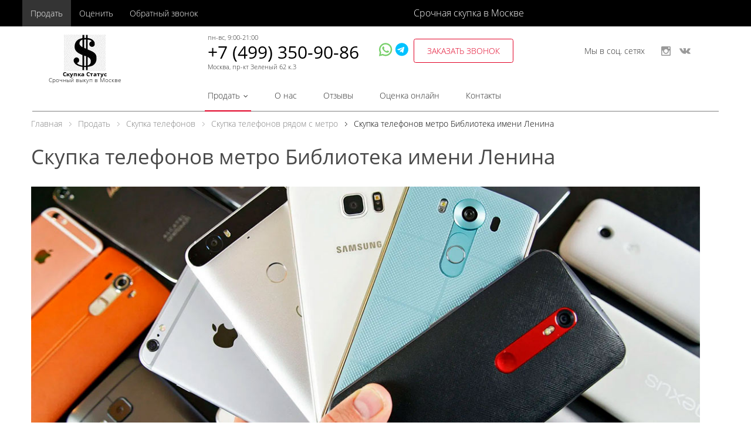

--- FILE ---
content_type: text/html; charset=UTF-8
request_url: https://skupka-status.ru/prodat/telefony-ryadom-metro/metro-biblioteka-imeni-lenina/
body_size: 103350
content:

<!DOCTYPE html>
<html lang="ru">
	<head>
		<!--Meta-->
	    <meta name="viewport" content="width=device-width, initial-scale=1"/>
	    <title>Скупка телефонов Библиотека имени Ленина дорого - сдать телефон за деньги в ломбард</title>
	    <!--end Meta-->

	    <!--Icons-->
		<link rel="shortcut icon" href="/favicon.ico" type="image/x-icon"/>
	    	    <!--end Icons-->
<!-- Global site tag (gtag.js) - Google Analytics -->
		<meta http-equiv="Content-Type" content="text/html; charset=UTF-8" />
<meta name="robots" content="index, follow" />
<meta name="description" content="Скупка телефонов у метро Библиотека имени Ленина - онлайн оценка стоимости по фото, расчет сразу, принимаем новые и б/у смартфоны всех брендов независимо от их состояния" />
<script type="text/javascript" data-skip-moving="true">(function(w, d, n) {var cl = "bx-core";var ht = d.documentElement;var htc = ht ? ht.className : undefined;if (htc === undefined || htc.indexOf(cl) !== -1){return;}var ua = n.userAgent;if (/(iPad;)|(iPhone;)/i.test(ua)){cl += " bx-ios";}else if (/Windows/i.test(ua)){cl += ' bx-win';}else if (/Macintosh/i.test(ua)){cl += " bx-mac";}else if (/Linux/i.test(ua) && !/Android/i.test(ua)){cl += " bx-linux";}else if (/Android/i.test(ua)){cl += " bx-android";}cl += (/(ipad|iphone|android|mobile|touch)/i.test(ua) ? " bx-touch" : " bx-no-touch");cl += w.devicePixelRatio && w.devicePixelRatio >= 2? " bx-retina": " bx-no-retina";var ieVersion = -1;if (/AppleWebKit/.test(ua)){cl += " bx-chrome";}else if (/Opera/.test(ua)){cl += " bx-opera";}else if (/Firefox/.test(ua)){cl += " bx-firefox";}ht.className = htc ? htc + " " + cl : cl;})(window, document, navigator);</script>


<style>@font-face{font-family:'FontAwesome';src:url('/bitrix/css/main/../../fonts/fontawesome-webfont.eot?v=4.3.0');src:url('/bitrix/css/main/../../fonts/fontawesome-webfont.eot?#iefix&v=4.3.0') format('embedded-opentype'),url('/bitrix/css/main/../../fonts/fontawesome-webfont.woff2?v=4.3.0') format('woff2'),url('/bitrix/css/main/../../fonts/fontawesome-webfont.woff?v=4.3.0') format('woff'),url('/bitrix/css/main/../../fonts/fontawesome-webfont.ttf?v=4.3.0') format('truetype'),url('/bitrix/css/main/../../fonts/fontawesome-webfont.svg?v=4.3.0#fontawesomeregular') format('svg');font-weight:normal;font-style:normal;font-display: swap;}.fa{display:inline-block;font:normal normal normal 14px/1 FontAwesome;font-size:inherit;text-rendering:auto;-webkit-font-smoothing:antialiased;-moz-osx-font-smoothing:grayscale;transform:translate(0,0)}.fa-lg{font-size:1.33333333em;line-height:.75em;vertical-align:-15%}.fa-2x{font-size:2em}.fa-3x{font-size:3em}.fa-4x{font-size:4em}.fa-5x{font-size:5em}.fa-fw{width:1.28571429em;text-align:center}.fa-ul{padding-left:0;margin-left:2.14285714em;list-style-type:none}.fa-ul>li{position:relative}.fa-li{position:absolute;left:-2.14285714em;width:2.14285714em;top:.14285714em;text-align:center}.fa-li.fa-lg{left:-1.85714286em}.fa-border{padding:.2em .25em .15em;border:solid .08em #eee;border-radius:.1em}.pull-right{float:right}.pull-left{float:left}.fa.pull-left{margin-right:.3em}.fa.pull-right{margin-left:.3em}.fa-spin{-webkit-animation:fa-spin 2s infinite linear;animation:fa-spin 2s infinite linear}.fa-pulse{-webkit-animation:fa-spin 1s infinite steps(8);animation:fa-spin 1s infinite steps(8)}@-webkit-keyframes fa-spin{0%{-webkit-transform:rotate(0deg);transform:rotate(0deg)}100%{-webkit-transform:rotate(359deg);transform:rotate(359deg)}}@keyframes fa-spin{0%{-webkit-transform:rotate(0deg);transform:rotate(0deg)}100%{-webkit-transform:rotate(359deg);transform:rotate(359deg)}}.fa-rotate-90{filter:progid:DXImageTransform.Microsoft.BasicImage(rotation=1);-webkit-transform:rotate(90deg);-ms-transform:rotate(90deg);transform:rotate(90deg)}.fa-rotate-180{filter:progid:DXImageTransform.Microsoft.BasicImage(rotation=2);-webkit-transform:rotate(180deg);-ms-transform:rotate(180deg);transform:rotate(180deg)}.fa-rotate-270{filter:progid:DXImageTransform.Microsoft.BasicImage(rotation=3);-webkit-transform:rotate(270deg);-ms-transform:rotate(270deg);transform:rotate(270deg)}.fa-flip-horizontal{filter:progid:DXImageTransform.Microsoft.BasicImage(rotation=0,mirror=1);-webkit-transform:scale(-1,1);-ms-transform:scale(-1,1);transform:scale(-1,1)}.fa-flip-vertical{filter:progid:DXImageTransform.Microsoft.BasicImage(rotation=2,mirror=1);-webkit-transform:scale(1,-1);-ms-transform:scale(1,-1);transform:scale(1,-1)}:root .fa-rotate-90,:root .fa-rotate-180,:root .fa-rotate-270,:root .fa-flip-horizontal,:root .fa-flip-vertical{filter:none}.fa-stack{position:relative;display:inline-block;width:2em;height:2em;line-height:2em;vertical-align:middle}.fa-stack-1x,.fa-stack-2x{position:absolute;left:0;width:100%;text-align:center}.fa-stack-1x{line-height:inherit}.fa-stack-2x{font-size:2em}.fa-inverse{color:#fff}.fa-glass:before{content:"\f000"}.fa-music:before{content:"\f001"}.fa-search:before{content:"\f002"}.fa-envelope-o:before{content:"\f003"}.fa-heart:before{content:"\f004"}.fa-star:before{content:"\f005"}.fa-star-o:before{content:"\f006"}.fa-user:before{content:"\f007"}.fa-film:before{content:"\f008"}.fa-th-large:before{content:"\f009"}.fa-th:before{content:"\f00a"}.fa-th-list:before{content:"\f00b"}.fa-check:before{content:"\f00c"}.fa-remove:before,.fa-close:before,.fa-times:before{content:"\f00d"}.fa-search-plus:before{content:"\f00e"}.fa-search-minus:before{content:"\f010"}.fa-power-off:before{content:"\f011"}.fa-signal:before{content:"\f012"}.fa-gear:before,.fa-cog:before{content:"\f013"}.fa-trash-o:before{content:"\f014"}.fa-home:before{content:"\f015"}.fa-file-o:before{content:"\f016"}.fa-clock-o:before{content:"\f017"}.fa-road:before{content:"\f018"}.fa-download:before{content:"\f019"}.fa-arrow-circle-o-down:before{content:"\f01a"}.fa-arrow-circle-o-up:before{content:"\f01b"}.fa-inbox:before{content:"\f01c"}.fa-play-circle-o:before{content:"\f01d"}.fa-rotate-right:before,.fa-repeat:before{content:"\f01e"}.fa-refresh:before{content:"\f021"}.fa-list-alt:before{content:"\f022"}.fa-lock:before{content:"\f023"}.fa-flag:before{content:"\f024"}.fa-headphones:before{content:"\f025"}.fa-volume-off:before{content:"\f026"}.fa-volume-down:before{content:"\f027"}.fa-volume-up:before{content:"\f028"}.fa-qrcode:before{content:"\f029"}.fa-barcode:before{content:"\f02a"}.fa-tag:before{content:"\f02b"}.fa-tags:before{content:"\f02c"}.fa-book:before{content:"\f02d"}.fa-bookmark:before{content:"\f02e"}.fa-print:before{content:"\f02f"}.fa-camera:before{content:"\f030"}.fa-font:before{content:"\f031"}.fa-bold:before{content:"\f032"}.fa-italic:before{content:"\f033"}.fa-text-height:before{content:"\f034"}.fa-text-width:before{content:"\f035"}.fa-align-left:before{content:"\f036"}.fa-align-center:before{content:"\f037"}.fa-align-right:before{content:"\f038"}.fa-align-justify:before{content:"\f039"}.fa-list:before{content:"\f03a"}.fa-dedent:before,.fa-outdent:before{content:"\f03b"}.fa-indent:before{content:"\f03c"}.fa-video-camera:before{content:"\f03d"}.fa-photo:before,.fa-image:before,.fa-picture-o:before{content:"\f03e"}.fa-pencil:before{content:"\f040"}.fa-map-marker:before{content:"\f041"}.fa-adjust:before{content:"\f042"}.fa-tint:before{content:"\f043"}.fa-edit:before,.fa-pencil-square-o:before{content:"\f044"}.fa-share-square-o:before{content:"\f045"}.fa-check-square-o:before{content:"\f046"}.fa-arrows:before{content:"\f047"}.fa-step-backward:before{content:"\f048"}.fa-fast-backward:before{content:"\f049"}.fa-backward:before{content:"\f04a"}.fa-play:before{content:"\f04b"}.fa-pause:before{content:"\f04c"}.fa-stop:before{content:"\f04d"}.fa-forward:before{content:"\f04e"}.fa-fast-forward:before{content:"\f050"}.fa-step-forward:before{content:"\f051"}.fa-eject:before{content:"\f052"}.fa-chevron-left:before{content:"\f053"}.fa-chevron-right:before{content:"\f054"}.fa-plus-circle:before{content:"\f055"}.fa-minus-circle:before{content:"\f056"}.fa-times-circle:before{content:"\f057"}.fa-check-circle:before{content:"\f058"}.fa-question-circle:before{content:"\f059"}.fa-info-circle:before{content:"\f05a"}.fa-crosshairs:before{content:"\f05b"}.fa-times-circle-o:before{content:"\f05c"}.fa-check-circle-o:before{content:"\f05d"}.fa-ban:before{content:"\f05e"}.fa-arrow-left:before{content:"\f060"}.fa-arrow-right:before{content:"\f061"}.fa-arrow-up:before{content:"\f062"}.fa-arrow-down:before{content:"\f063"}.fa-mail-forward:before,.fa-share:before{content:"\f064"}.fa-expand:before{content:"\f065"}.fa-compress:before{content:"\f066"}.fa-plus:before{content:"\f067"}.fa-minus:before{content:"\f068"}.fa-asterisk:before{content:"\f069"}.fa-exclamation-circle:before{content:"\f06a"}.fa-gift:before{content:"\f06b"}.fa-leaf:before{content:"\f06c"}.fa-fire:before{content:"\f06d"}.fa-eye:before{content:"\f06e"}.fa-eye-slash:before{content:"\f070"}.fa-warning:before,.fa-exclamation-triangle:before{content:"\f071"}.fa-plane:before{content:"\f072"}.fa-calendar:before{content:"\f073"}.fa-random:before{content:"\f074"}.fa-comment:before{content:"\f075"}.fa-magnet:before{content:"\f076"}.fa-chevron-up:before{content:"\f077"}.fa-chevron-down:before{content:"\f078"}.fa-retweet:before{content:"\f079"}.fa-shopping-cart:before{content:"\f07a"}.fa-folder:before{content:"\f07b"}.fa-folder-open:before{content:"\f07c"}.fa-arrows-v:before{content:"\f07d"}.fa-arrows-h:before{content:"\f07e"}.fa-bar-chart-o:before,.fa-bar-chart:before{content:"\f080"}.fa-twitter-square:before{content:"\f081"}.fa-facebook-square:before{content:"\f082"}.fa-camera-retro:before{content:"\f083"}.fa-key:before{content:"\f084"}.fa-gears:before,.fa-cogs:before{content:"\f085"}.fa-comments:before{content:"\f086"}.fa-thumbs-o-up:before{content:"\f087"}.fa-thumbs-o-down:before{content:"\f088"}.fa-star-half:before{content:"\f089"}.fa-heart-o:before{content:"\f08a"}.fa-sign-out:before{content:"\f08b"}.fa-linkedin-square:before{content:"\f08c"}.fa-thumb-tack:before{content:"\f08d"}.fa-external-link:before{content:"\f08e"}.fa-sign-in:before{content:"\f090"}.fa-trophy:before{content:"\f091"}.fa-github-square:before{content:"\f092"}.fa-upload:before{content:"\f093"}.fa-lemon-o:before{content:"\f094"}.fa-phone:before{content:"\f095"}.fa-square-o:before{content:"\f096"}.fa-bookmark-o:before{content:"\f097"}.fa-phone-square:before{content:"\f098"}.fa-twitter:before{content:"\f099"}.fa-facebook-f:before,.fa-facebook:before{content:"\f09a"}.fa-github:before{content:"\f09b"}.fa-unlock:before{content:"\f09c"}.fa-credit-card:before{content:"\f09d"}.fa-rss:before{content:"\f09e"}.fa-hdd-o:before{content:"\f0a0"}.fa-bullhorn:before{content:"\f0a1"}.fa-bell:before{content:"\f0f3"}.fa-certificate:before{content:"\f0a3"}.fa-hand-o-right:before{content:"\f0a4"}.fa-hand-o-left:before{content:"\f0a5"}.fa-hand-o-up:before{content:"\f0a6"}.fa-hand-o-down:before{content:"\f0a7"}.fa-arrow-circle-left:before{content:"\f0a8"}.fa-arrow-circle-right:before{content:"\f0a9"}.fa-arrow-circle-up:before{content:"\f0aa"}.fa-arrow-circle-down:before{content:"\f0ab"}.fa-globe:before{content:"\f0ac"}.fa-wrench:before{content:"\f0ad"}.fa-tasks:before{content:"\f0ae"}.fa-filter:before{content:"\f0b0"}.fa-briefcase:before{content:"\f0b1"}.fa-arrows-alt:before{content:"\f0b2"}.fa-group:before,.fa-users:before{content:"\f0c0"}.fa-chain:before,.fa-link:before{content:"\f0c1"}.fa-cloud:before{content:"\f0c2"}.fa-flask:before{content:"\f0c3"}.fa-cut:before,.fa-scissors:before{content:"\f0c4"}.fa-copy:before,.fa-files-o:before{content:"\f0c5"}.fa-paperclip:before{content:"\f0c6"}.fa-save:before,.fa-floppy-o:before{content:"\f0c7"}.fa-square:before{content:"\f0c8"}.fa-navicon:before,.fa-reorder:before,.fa-bars:before{content:"\f0c9"}.fa-list-ul:before{content:"\f0ca"}.fa-list-ol:before{content:"\f0cb"}.fa-strikethrough:before{content:"\f0cc"}.fa-underline:before{content:"\f0cd"}.fa-table:before{content:"\f0ce"}.fa-magic:before{content:"\f0d0"}.fa-truck:before{content:"\f0d1"}.fa-pinterest:before{content:"\f0d2"}.fa-pinterest-square:before{content:"\f0d3"}.fa-google-plus-square:before{content:"\f0d4"}.fa-google-plus:before{content:"\f0d5"}.fa-money:before{content:"\f0d6"}.fa-caret-down:before{content:"\f0d7"}.fa-caret-up:before{content:"\f0d8"}.fa-caret-left:before{content:"\f0d9"}.fa-caret-right:before{content:"\f0da"}.fa-columns:before{content:"\f0db"}.fa-unsorted:before,.fa-sort:before{content:"\f0dc"}.fa-sort-down:before,.fa-sort-desc:before{content:"\f0dd"}.fa-sort-up:before,.fa-sort-asc:before{content:"\f0de"}.fa-envelope:before{content:"\f0e0"}.fa-linkedin:before{content:"\f0e1"}.fa-rotate-left:before,.fa-undo:before{content:"\f0e2"}.fa-legal:before,.fa-gavel:before{content:"\f0e3"}.fa-dashboard:before,.fa-tachometer:before{content:"\f0e4"}.fa-comment-o:before{content:"\f0e5"}.fa-comments-o:before{content:"\f0e6"}.fa-flash:before,.fa-bolt:before{content:"\f0e7"}.fa-sitemap:before{content:"\f0e8"}.fa-umbrella:before{content:"\f0e9"}.fa-paste:before,.fa-clipboard:before{content:"\f0ea"}.fa-lightbulb-o:before{content:"\f0eb"}.fa-exchange:before{content:"\f0ec"}.fa-cloud-download:before{content:"\f0ed"}.fa-cloud-upload:before{content:"\f0ee"}.fa-user-md:before{content:"\f0f0"}.fa-stethoscope:before{content:"\f0f1"}.fa-suitcase:before{content:"\f0f2"}.fa-bell-o:before{content:"\f0a2"}.fa-coffee:before{content:"\f0f4"}.fa-cutlery:before{content:"\f0f5"}.fa-file-text-o:before{content:"\f0f6"}.fa-building-o:before{content:"\f0f7"}.fa-hospital-o:before{content:"\f0f8"}.fa-ambulance:before{content:"\f0f9"}.fa-medkit:before{content:"\f0fa"}.fa-fighter-jet:before{content:"\f0fb"}.fa-beer:before{content:"\f0fc"}.fa-h-square:before{content:"\f0fd"}.fa-plus-square:before{content:"\f0fe"}.fa-angle-double-left:before{content:"\f100"}.fa-angle-double-right:before{content:"\f101"}.fa-angle-double-up:before{content:"\f102"}.fa-angle-double-down:before{content:"\f103"}.fa-angle-left:before{content:"\f104"}.fa-angle-right:before{content:"\f105"}.fa-angle-up:before{content:"\f106"}.fa-angle-down:before{content:"\f107"}.fa-desktop:before{content:"\f108"}.fa-laptop:before{content:"\f109"}.fa-tablet:before{content:"\f10a"}.fa-mobile-phone:before,.fa-mobile:before{content:"\f10b"}.fa-circle-o:before{content:"\f10c"}.fa-quote-left:before{content:"\f10d"}.fa-quote-right:before{content:"\f10e"}.fa-spinner:before{content:"\f110"}.fa-circle:before{content:"\f111"}.fa-mail-reply:before,.fa-reply:before{content:"\f112"}.fa-github-alt:before{content:"\f113"}.fa-folder-o:before{content:"\f114"}.fa-folder-open-o:before{content:"\f115"}.fa-smile-o:before{content:"\f118"}.fa-frown-o:before{content:"\f119"}.fa-meh-o:before{content:"\f11a"}.fa-gamepad:before{content:"\f11b"}.fa-keyboard-o:before{content:"\f11c"}.fa-flag-o:before{content:"\f11d"}.fa-flag-checkered:before{content:"\f11e"}.fa-terminal:before{content:"\f120"}.fa-code:before{content:"\f121"}.fa-mail-reply-all:before,.fa-reply-all:before{content:"\f122"}.fa-star-half-empty:before,.fa-star-half-full:before,.fa-star-half-o:before{content:"\f123"}.fa-location-arrow:before{content:"\f124"}.fa-crop:before{content:"\f125"}.fa-code-fork:before{content:"\f126"}.fa-unlink:before,.fa-chain-broken:before{content:"\f127"}.fa-question:before{content:"\f128"}.fa-info:before{content:"\f129"}.fa-exclamation:before{content:"\f12a"}.fa-superscript:before{content:"\f12b"}.fa-subscript:before{content:"\f12c"}.fa-eraser:before{content:"\f12d"}.fa-puzzle-piece:before{content:"\f12e"}.fa-microphone:before{content:"\f130"}.fa-microphone-slash:before{content:"\f131"}.fa-shield:before{content:"\f132"}.fa-calendar-o:before{content:"\f133"}.fa-fire-extinguisher:before{content:"\f134"}.fa-rocket:before{content:"\f135"}.fa-maxcdn:before{content:"\f136"}.fa-chevron-circle-left:before{content:"\f137"}.fa-chevron-circle-right:before{content:"\f138"}.fa-chevron-circle-up:before{content:"\f139"}.fa-chevron-circle-down:before{content:"\f13a"}.fa-html5:before{content:"\f13b"}.fa-css3:before{content:"\f13c"}.fa-anchor:before{content:"\f13d"}.fa-unlock-alt:before{content:"\f13e"}.fa-bullseye:before{content:"\f140"}.fa-ellipsis-h:before{content:"\f141"}.fa-ellipsis-v:before{content:"\f142"}.fa-rss-square:before{content:"\f143"}.fa-play-circle:before{content:"\f144"}.fa-ticket:before{content:"\f145"}.fa-minus-square:before{content:"\f146"}.fa-minus-square-o:before{content:"\f147"}.fa-level-up:before{content:"\f148"}.fa-level-down:before{content:"\f149"}.fa-check-square:before{content:"\f14a"}.fa-pencil-square:before{content:"\f14b"}.fa-external-link-square:before{content:"\f14c"}.fa-share-square:before{content:"\f14d"}.fa-compass:before{content:"\f14e"}.fa-toggle-down:before,.fa-caret-square-o-down:before{content:"\f150"}.fa-toggle-up:before,.fa-caret-square-o-up:before{content:"\f151"}.fa-toggle-right:before,.fa-caret-square-o-right:before{content:"\f152"}.fa-euro:before,.fa-eur:before{content:"\f153"}.fa-gbp:before{content:"\f154"}.fa-dollar:before,.fa-usd:before{content:"\f155"}.fa-rupee:before,.fa-inr:before{content:"\f156"}.fa-cny:before,.fa-rmb:before,.fa-yen:before,.fa-jpy:before{content:"\f157"}.fa-ruble:before,.fa-rouble:before,.fa-rub:before{content:"\f158"}.fa-won:before,.fa-krw:before{content:"\f159"}.fa-bitcoin:before,.fa-btc:before{content:"\f15a"}.fa-file:before{content:"\f15b"}.fa-file-text:before{content:"\f15c"}.fa-sort-alpha-asc:before{content:"\f15d"}.fa-sort-alpha-desc:before{content:"\f15e"}.fa-sort-amount-asc:before{content:"\f160"}.fa-sort-amount-desc:before{content:"\f161"}.fa-sort-numeric-asc:before{content:"\f162"}.fa-sort-numeric-desc:before{content:"\f163"}.fa-thumbs-up:before{content:"\f164"}.fa-thumbs-down:before{content:"\f165"}.fa-youtube-square:before{content:"\f166"}.fa-youtube:before{content:"\f167"}.fa-xing:before{content:"\f168"}.fa-xing-square:before{content:"\f169"}.fa-youtube-play:before{content:"\f16a"}.fa-dropbox:before{content:"\f16b"}.fa-stack-overflow:before{content:"\f16c"}.fa-instagram:before{content:"\f16d"}.fa-flickr:before{content:"\f16e"}.fa-adn:before{content:"\f170"}.fa-bitbucket:before{content:"\f171"}.fa-bitbucket-square:before{content:"\f172"}.fa-tumblr:before{content:"\f173"}.fa-tumblr-square:before{content:"\f174"}.fa-long-arrow-down:before{content:"\f175"}.fa-long-arrow-up:before{content:"\f176"}.fa-long-arrow-left:before{content:"\f177"}.fa-long-arrow-right:before{content:"\f178"}.fa-apple:before{content:"\f179"}.fa-windows:before{content:"\f17a"}.fa-android:before{content:"\f17b"}.fa-linux:before{content:"\f17c"}.fa-dribbble:before{content:"\f17d"}.fa-skype:before{content:"\f17e"}.fa-foursquare:before{content:"\f180"}.fa-trello:before{content:"\f181"}.fa-female:before{content:"\f182"}.fa-male:before{content:"\f183"}.fa-gittip:before,.fa-gratipay:before{content:"\f184"}.fa-sun-o:before{content:"\f185"}.fa-moon-o:before{content:"\f186"}.fa-archive:before{content:"\f187"}.fa-bug:before{content:"\f188"}.fa-vk:before{content:"\f189"}.fa-weibo:before{content:"\f18a"}.fa-renren:before{content:"\f18b"}.fa-pagelines:before{content:"\f18c"}.fa-stack-exchange:before{content:"\f18d"}.fa-arrow-circle-o-right:before{content:"\f18e"}.fa-arrow-circle-o-left:before{content:"\f190"}.fa-toggle-left:before,.fa-caret-square-o-left:before{content:"\f191"}.fa-dot-circle-o:before{content:"\f192"}.fa-wheelchair:before{content:"\f193"}.fa-vimeo-square:before{content:"\f194"}.fa-turkish-lira:before,.fa-try:before{content:"\f195"}.fa-plus-square-o:before{content:"\f196"}.fa-space-shuttle:before{content:"\f197"}.fa-slack:before{content:"\f198"}.fa-envelope-square:before{content:"\f199"}.fa-wordpress:before{content:"\f19a"}.fa-openid:before{content:"\f19b"}.fa-institution:before,.fa-bank:before,.fa-university:before{content:"\f19c"}.fa-mortar-board:before,.fa-graduation-cap:before{content:"\f19d"}.fa-yahoo:before{content:"\f19e"}.fa-google:before{content:"\f1a0"}.fa-reddit:before{content:"\f1a1"}.fa-reddit-square:before{content:"\f1a2"}.fa-stumbleupon-circle:before{content:"\f1a3"}.fa-stumbleupon:before{content:"\f1a4"}.fa-delicious:before{content:"\f1a5"}.fa-digg:before{content:"\f1a6"}.fa-pied-piper:before{content:"\f1a7"}.fa-pied-piper-alt:before{content:"\f1a8"}.fa-drupal:before{content:"\f1a9"}.fa-joomla:before{content:"\f1aa"}.fa-language:before{content:"\f1ab"}.fa-fax:before{content:"\f1ac"}.fa-building:before{content:"\f1ad"}.fa-child:before{content:"\f1ae"}.fa-paw:before{content:"\f1b0"}.fa-spoon:before{content:"\f1b1"}.fa-cube:before{content:"\f1b2"}.fa-cubes:before{content:"\f1b3"}.fa-behance:before{content:"\f1b4"}.fa-behance-square:before{content:"\f1b5"}.fa-steam:before{content:"\f1b6"}.fa-steam-square:before{content:"\f1b7"}.fa-recycle:before{content:"\f1b8"}.fa-automobile:before,.fa-car:before{content:"\f1b9"}.fa-cab:before,.fa-taxi:before{content:"\f1ba"}.fa-tree:before{content:"\f1bb"}.fa-spotify:before{content:"\f1bc"}.fa-deviantart:before{content:"\f1bd"}.fa-soundcloud:before{content:"\f1be"}.fa-database:before{content:"\f1c0"}.fa-file-pdf-o:before{content:"\f1c1"}.fa-file-word-o:before{content:"\f1c2"}.fa-file-excel-o:before{content:"\f1c3"}.fa-file-powerpoint-o:before{content:"\f1c4"}.fa-file-photo-o:before,.fa-file-picture-o:before,.fa-file-image-o:before{content:"\f1c5"}.fa-file-zip-o:before,.fa-file-archive-o:before{content:"\f1c6"}.fa-file-sound-o:before,.fa-file-audio-o:before{content:"\f1c7"}.fa-file-movie-o:before,.fa-file-video-o:before{content:"\f1c8"}.fa-file-code-o:before{content:"\f1c9"}.fa-vine:before{content:"\f1ca"}.fa-codepen:before{content:"\f1cb"}.fa-jsfiddle:before{content:"\f1cc"}.fa-life-bouy:before,.fa-life-buoy:before,.fa-life-saver:before,.fa-support:before,.fa-life-ring:before{content:"\f1cd"}.fa-circle-o-notch:before{content:"\f1ce"}.fa-ra:before,.fa-rebel:before{content:"\f1d0"}.fa-ge:before,.fa-empire:before{content:"\f1d1"}.fa-git-square:before{content:"\f1d2"}.fa-git:before{content:"\f1d3"}.fa-hacker-news:before{content:"\f1d4"}.fa-tencent-weibo:before{content:"\f1d5"}.fa-qq:before{content:"\f1d6"}.fa-wechat:before,.fa-weixin:before{content:"\f1d7"}.fa-send:before,.fa-paper-plane:before{content:"\f1d8"}.fa-send-o:before,.fa-paper-plane-o:before{content:"\f1d9"}.fa-history:before{content:"\f1da"}.fa-genderless:before,.fa-circle-thin:before{content:"\f1db"}.fa-header:before{content:"\f1dc"}.fa-paragraph:before{content:"\f1dd"}.fa-sliders:before{content:"\f1de"}.fa-share-alt:before{content:"\f1e0"}.fa-share-alt-square:before{content:"\f1e1"}.fa-bomb:before{content:"\f1e2"}.fa-soccer-ball-o:before,.fa-futbol-o:before{content:"\f1e3"}.fa-tty:before{content:"\f1e4"}.fa-binoculars:before{content:"\f1e5"}.fa-plug:before{content:"\f1e6"}.fa-slideshare:before{content:"\f1e7"}.fa-twitch:before{content:"\f1e8"}.fa-yelp:before{content:"\f1e9"}.fa-newspaper-o:before{content:"\f1ea"}.fa-wifi:before{content:"\f1eb"}.fa-calculator:before{content:"\f1ec"}.fa-paypal:before{content:"\f1ed"}.fa-google-wallet:before{content:"\f1ee"}.fa-cc-visa:before{content:"\f1f0"}.fa-cc-mastercard:before{content:"\f1f1"}.fa-cc-discover:before{content:"\f1f2"}.fa-cc-amex:before{content:"\f1f3"}.fa-cc-paypal:before{content:"\f1f4"}.fa-cc-stripe:before{content:"\f1f5"}.fa-bell-slash:before{content:"\f1f6"}.fa-bell-slash-o:before{content:"\f1f7"}.fa-trash:before{content:"\f1f8"}.fa-copyright:before{content:"\f1f9"}.fa-at:before{content:"\f1fa"}.fa-eyedropper:before{content:"\f1fb"}.fa-paint-brush:before{content:"\f1fc"}.fa-birthday-cake:before{content:"\f1fd"}.fa-area-chart:before{content:"\f1fe"}.fa-pie-chart:before{content:"\f200"}.fa-line-chart:before{content:"\f201"}.fa-lastfm:before{content:"\f202"}.fa-lastfm-square:before{content:"\f203"}.fa-toggle-off:before{content:"\f204"}.fa-toggle-on:before{content:"\f205"}.fa-bicycle:before{content:"\f206"}.fa-bus:before{content:"\f207"}.fa-ioxhost:before{content:"\f208"}.fa-angellist:before{content:"\f209"}.fa-cc:before{content:"\f20a"}.fa-shekel:before,.fa-sheqel:before,.fa-ils:before{content:"\f20b"}.fa-meanpath:before{content:"\f20c"}.fa-buysellads:before{content:"\f20d"}.fa-connectdevelop:before{content:"\f20e"}.fa-dashcube:before{content:"\f210"}.fa-forumbee:before{content:"\f211"}.fa-leanpub:before{content:"\f212"}.fa-sellsy:before{content:"\f213"}.fa-shirtsinbulk:before{content:"\f214"}.fa-simplybuilt:before{content:"\f215"}.fa-skyatlas:before{content:"\f216"}.fa-cart-plus:before{content:"\f217"}.fa-cart-arrow-down:before{content:"\f218"}.fa-diamond:before{content:"\f219"}.fa-ship:before{content:"\f21a"}.fa-user-secret:before{content:"\f21b"}.fa-motorcycle:before{content:"\f21c"}.fa-street-view:before{content:"\f21d"}.fa-heartbeat:before{content:"\f21e"}.fa-venus:before{content:"\f221"}.fa-mars:before{content:"\f222"}.fa-mercury:before{content:"\f223"}.fa-transgender:before{content:"\f224"}.fa-transgender-alt:before{content:"\f225"}.fa-venus-double:before{content:"\f226"}.fa-mars-double:before{content:"\f227"}.fa-venus-mars:before{content:"\f228"}.fa-mars-stroke:before{content:"\f229"}.fa-mars-stroke-v:before{content:"\f22a"}.fa-mars-stroke-h:before{content:"\f22b"}.fa-neuter:before{content:"\f22c"}.fa-facebook-official:before{content:"\f230"}.fa-pinterest-p:before{content:"\f231"}.fa-whatsapp:before{content:"\f232"}.fa-server:before{content:"\f233"}.fa-user-plus:before{content:"\f234"}.fa-user-times:before{content:"\f235"}.fa-hotel:before,.fa-bed:before{content:"\f236"}.fa-viacoin:before{content:"\f237"}.fa-train:before{content:"\f238"}.fa-subway:before{content:"\f239"}.fa-medium:before{content:"\f23a"}</style>
<style>:root{--ui-text-letter-spacing-auto:auto;--ui-text-letter-spacing-neg-3:-0.01em;--ui-text-letter-spacing-neg-2:-0.02em;--ui-text-letter-spacing-neg-1:-0.03em;--ui-text-letter-spacing-3:.15em;--ui-text-letter-spacing-2:.1em;--ui-text-letter-spacing-1:.025em;--ui-text-decoration-style-dashed:dashed;--ui-text-decoration-style-wavy:wavy;--ui-text-decoration-style-dotted:dotted;--ui-text-decoration-style-double:double;--ui-text-decoration-style-solid:solid;--ui-text-decoration-line-overline:overline;--ui-text-decoration-line-line-through:line-through;--ui-text-decoration-line-underline:underline;--ui-text-transform-lowercase:lowercase;--ui-text-transform-uppercase:uppercase;--ui-text-transform-capitalize:capitalize;--ui-text-transform-none:none;--ui-space-inset-8xl:72px;--ui-space-inset-7xl:64px;--ui-space-inset-6xl:48px;--ui-space-inset-5xl:40px;--ui-space-inset-4xl:36px;--ui-space-inset-3xl:32px;--ui-space-inset-2xl:28px;--ui-space-inset-xl:24px;--ui-space-inset-lg:20px;--ui-space-inset-md:16px;--ui-space-inset-sm:12px;--ui-space-inset-xs:8px;--ui-space-inset-2xs:4px;--ui-space-inset-3xs:2px;--ui-space-inset-none:0;--ui-space-inline-8xl-neg:-72px;--ui-space-inline-7xl-neg:-64px;--ui-space-inline-6xl-neg:-48px;--ui-space-inline-5xl-neg:-40px;--ui-space-inline-4xl-neg:-36px;--ui-space-inline-3xl-neg:-32px;--ui-space-inline-2xl-neg:-28px;--ui-space-inline-xl-neg:-24px;--ui-space-inline-lg-neg:-20px;--ui-space-inline-md-neg:-16px;--ui-space-inline-sm-neg:-12px;--ui-space-inline-xs-neg:-8px;--ui-space-inline-2xs-neg:-4px;--ui-space-inline-3xs-neg:-2px;--ui-space-inline-8xl:72px;--ui-space-inline-7xl:64px;--ui-space-inline-6xl:48px;--ui-space-inline-5xl:40px;--ui-space-inline-4xl:36px;--ui-space-inline-3xl:32px;--ui-space-inline-2xl:28px;--ui-space-inline-xl:24px;--ui-space-inline-lg:20px;--ui-space-inline-md:16px;--ui-space-inline-sm:12px;--ui-space-inline-xs:8px;--ui-space-inline-2xs:4px;--ui-space-inline-3xs:2px;--ui-space-inline-none:0;--ui-space-stack-8xl-neg:-72px;--ui-space-stack-7xl-neg:-64px;--ui-space-stack-6xl-neg:-48px;--ui-space-stack-5xl-neg:-40px;--ui-space-stack-4xl-neg:-36px;--ui-space-stack-3xl-neg:-32px;--ui-space-stack-2xl-neg:-28px;--ui-space-stack-xl-neg:-24px;--ui-space-stack-lg-neg:-20px;--ui-space-stack-md-neg:-16px;--ui-space-stack-sm-neg:-12px;--ui-space-stack-xs-neg:-8px;--ui-space-stack-2xs-neg:-4px;--ui-space-stack-3xs-neg:-2px;--ui-space-stack-8xl:72px;--ui-space-stack-7xl:64px;--ui-space-stack-6xl:48px;--ui-space-stack-5xl:40px;--ui-space-stack-4xl:36px;--ui-space-stack-3xl:32px;--ui-space-stack-2xl:28px;--ui-space-stack-xl:24px;--ui-space-stack-lg:20px;--ui-space-stack-md:16px;--ui-space-stack-sm:12px;--ui-space-stack-xs:8px;--ui-space-stack-2xs:4px;--ui-space-stack-3xs:2px;--ui-space-stack-none:0;--ui-size-8xl:72px;--ui-size-7xl:64px;--ui-size-6xl:48px;--ui-size-5xl:40px;--ui-size-4xl:36px;--ui-size-3xl:32px;--ui-size-2xl:28px;--ui-size-xl:24px;--ui-size-lg:20px;--ui-size-md:16px;--ui-size-sm:12px;--ui-size-xs:8px;--ui-size-2xs:4px;--ui-size-3xs:2px;--ui-size-none:0;--ui-shadow-left-4xl:-16px 0 24px 0 rgba(0,0,0,0.11);--ui-shadow-left-3xl:-12px 0 17px 0 rgba(0,0,0,0.1);--ui-shadow-left-2xl:-8px 0 10px 0 rgba(0,0,0,0.1);--ui-shadow-left-xl:-6px 0 10px 0 rgba(0,0,0,0.1);--ui-shadow-left-l:-4px 0 5px 0 rgba(0,0,0,0.08);--ui-shadow-left-m:-3px 0 4px 0 rgba(0,0,0,0.08);--ui-shadow-left-s:-2px 0 4px 0 rgba(0,0,0,0.08);--ui-shadow-left-xs:-2px 0 2px 0 rgba(0,0,0,0.07);--ui-shadow-left-2xs:-1px 0 2px 0 rgba(0,0,0,0.06);--ui-shadow-bottom-4xl:0 16px 24px 0 rgba(0,0,0,0.11);--ui-shadow-bottom-3xl:0 12px 17px 0 rgba(0,0,0,0.1);--ui-shadow-bottom-2xl:0 8px 10px 0 rgba(0,0,0,0.1);--ui-shadow-bottom-xl:0 6px 10px 0 rgba(0,0,0,0.1);--ui-shadow-bottom-l:0 4px 5px 0 rgba(0,0,0,0.08);--ui-shadow-bottom-m:0 3px 4px 0 rgba(0,0,0,0.08);--ui-shadow-bottom-s:0 2px 4px 0 rgba(0,0,0,0.08);--ui-shadow-bottom-xs:0 2px 2px 0 rgba(0,0,0,0.07);--ui-shadow-bottom-2xs:0 1px 2px 0 rgba(0,0,0,0.06);--ui-shadow-right-4xl:16px 0 24px 0 rgba(0,0,0,0.11);--ui-shadow-right-3xl:12px 0 17px 0 rgba(0,0,0,0.1);--ui-shadow-right-2xl:8px 0 10px 0 rgba(0,0,0,0.1);--ui-shadow-right-xl:6px 0 10px 0 rgba(0,0,0,0.1);--ui-shadow-right-l:4px 0 5px 0 rgba(0,0,0,0.08);--ui-shadow-right-m:3px 0 4px 0 rgba(0,0,0,0.08);--ui-shadow-right-s:2px 0 4px 0 rgba(0,0,0,0.08);--ui-shadow-right-xs:2px 0 2px 0 rgba(0,0,0,0.07);--ui-shadow-right-2xs:1px 0 2px 0 rgba(0,0,0,0.06);--ui-shadow-top-4xl:0 -16px 24px 0 rgba(0,0,0,0.11);--ui-shadow-top-3xl:0 -12px 17px 0 rgba(0,0,0,0.1);--ui-shadow-top-2xl:0 -8px 10px 0 rgba(0,0,0,0.1);--ui-shadow-top-xl:0 -6px 10px 0 rgba(0,0,0,0.1);--ui-shadow-top-l:0 -4px 5px 0 rgba(0,0,0,0.08);--ui-shadow-top-m:0 -3px 4px 0 rgba(0,0,0,0.08);--ui-shadow-top-s:0 -2px 4px 0 rgba(0,0,0,0.08);--ui-shadow-top-xs:0 -2px 2px 0 rgba(0,0,0,0.07);--ui-shadow-top-2xs:0 -1px 2px 0 rgba(0,0,0,0.06);--ui-opacity-none:0;--ui-opacity-full:1;--ui-opacity-90:.9;--ui-opacity-80:.8;--ui-opacity-70:.7;--ui-opacity-60:.6;--ui-opacity-50:.5;--ui-opacity-40:.4;--ui-opacity-30:.3;--ui-opacity-20:.2;--ui-opacity-10:.1;--ui-opacity-5:.05;--ui-font-line-height-3xl:2;--ui-font-line-height-2xl:1.75;--ui-font-line-height-xl:1.62;--ui-font-line-height-lg:1.5;--ui-font-line-height-md:1.4;--ui-font-line-height-sm:1.35;--ui-font-line-height-2xs:1.3;--ui-font-line-height-3xs:1.2;--ui-font-line-height-reset:1;--ui-font-size-5xl:28px;--ui-font-size-4xl:24px;--ui-font-size-3xl:22px;--ui-font-size-2xl:18px;--ui-font-size-xl:16px;--ui-font-size-lg:15px;--ui-font-size-md:14px;--ui-font-size-sm:13px;--ui-font-size-xs:12px;--ui-font-size-3xs:11px;--ui-font-size-4xs:10px;--ui-font-size-5xs:9px;--ui-font-size-6xs:8px;--ui-font-size-7xs:7px;--ui-font-weight-extra-black:950;--ui-font-weight-black:900;--ui-font-weight-extra-bold:800;--ui-font-weight-bold:700;--ui-font-weight-semi-bold:600;--ui-font-weight-medium:500;--ui-font-weight-normal:400;--ui-font-weight-regular:400;--ui-font-weight-light:300;--ui-font-weight-extra-light:200;--ui-font-weight-thin:100;--ui-font-family-helvetica:"Helvetica Neue",Helvetica,Arial,sans-serif;--ui-font-family-system-mono:ui-monospace,SFMono-Regular,"SF Mono",Consolas,"Liberation Mono",Menlo,monospace;--ui-font-family-system:system-ui,-apple-system,BlinkMacSystemFont,"Segoe UI",Roboto,Ubuntu,"Helvetica Neue",Arial,sans-serif,'Apple Color Emoji','Segoe UI Emoji','Segoe UI Symbol';--ui-color-palette-beige-base:#fdfae1;--ui-color-palette-beige-base-rgb:253,250,225;--ui-color-palette-gray-02:#f8fafb;--ui-color-palette-gray-02-rgb:248,250,251;--ui-color-palette-gray-03:#f5f7f8;--ui-color-palette-gray-03-rgb:245,247,248;--ui-color-palette-gray-04:#f1f4f6;--ui-color-palette-gray-04-rgb:241,244,246;--ui-color-palette-gray-05:#eef2f4;--ui-color-palette-gray-05-rgb:238,242,244;--ui-color-palette-gray-90:#525c69;--ui-color-palette-gray-90-rgb:82,92,105;--ui-color-palette-gray-80:#6a737f;--ui-color-palette-gray-80-rgb:106,115,127;--ui-color-palette-gray-70:#828b95;--ui-color-palette-gray-70-rgb:130,139,149;--ui-color-palette-gray-60:#959ca4;--ui-color-palette-gray-60-rgb:149,156,164;--ui-color-palette-gray-50:#a8adb4;--ui-color-palette-gray-50-rgb:168,173,180;--ui-color-palette-gray-40:#bdc1c6;--ui-color-palette-gray-40-rgb:189,193,198;--ui-color-palette-gray-35:#c9ccd0;--ui-color-palette-gray-35-rgb:201,204,208;--ui-color-palette-gray-30:#d5d7db;--ui-color-palette-gray-30-rgb:213,215,219;--ui-color-palette-gray-20:#dfe0e3;--ui-color-palette-gray-20-rgb:223,224,227;--ui-color-palette-gray-15:#e6e7e9;--ui-color-palette-gray-15-rgb:230,231,233;--ui-color-palette-gray-10:#edeef0;--ui-color-palette-gray-10-rgb:237,238,240;--ui-color-palette-red-solid:#f0371b;--ui-color-palette-red-solid-rgb:240,55,27;--ui-color-palette-red-95:#800602;--ui-color-palette-red-95-rgb:128,6,2;--ui-color-palette-red-90:#9a0703;--ui-color-palette-red-90-rgb:154,7,3;--ui-color-palette-red-80:#c21b16;--ui-color-palette-red-80-rgb:194,27,22;--ui-color-palette-red-70:#e92f2a;--ui-color-palette-red-70-rgb:233,47,42;--ui-color-palette-red-60:#f4433e;--ui-color-palette-red-60-rgb:244,67,62;--ui-color-palette-red-50:#ff5752;--ui-color-palette-red-50-rgb:255,87,82;--ui-color-palette-red-45:#ff7c78;--ui-color-palette-red-45-rgb:255,124,120;--ui-color-palette-red-40:#ff9a97;--ui-color-palette-red-40-rgb:255,154,151;--ui-color-palette-red-30:#ffcdcc;--ui-color-palette-red-30-rgb:255,205,204;--ui-color-palette-red-25:#ffdcdb;--ui-color-palette-red-25-rgb:255,220,219;--ui-color-palette-red-20:#ffe8e8;--ui-color-palette-red-20-rgb:255,232,232;--ui-color-palette-red-10:#fff8f8;--ui-color-palette-red-10-rgb:255,248,248;--ui-color-palette-orange-95:#614000;--ui-color-palette-orange-95-rgb:97,64,0;--ui-color-palette-orange-90:#7a5100;--ui-color-palette-orange-90-rgb:122,81,0;--ui-color-palette-orange-80:#9f6a00;--ui-color-palette-orange-80-rgb:159,106,0;--ui-color-palette-orange-70:#c48300;--ui-color-palette-orange-70-rgb:196,131,0;--ui-color-palette-orange-60:#e89b06;--ui-color-palette-orange-60-rgb:232,155,6;--ui-color-palette-orange-50:#ffa900;--ui-color-palette-orange-50-rgb:255,169,0;--ui-color-palette-orange-40:#ffc34d;--ui-color-palette-orange-40-rgb:255,195,77;--ui-color-palette-orange-30:#ffe1a6;--ui-color-palette-orange-30-rgb:255,225,166;--ui-color-palette-orange-25:#ffe9be;--ui-color-palette-orange-25-rgb:255,233,190;--ui-color-palette-orange-20:#fff1d6;--ui-color-palette-orange-20-rgb:255,241,214;--ui-color-palette-orange-10:#fffaf0;--ui-color-palette-orange-10-rgb:255,250,240;--ui-color-palette-green-95:#3d4f00;--ui-color-palette-green-95-rgb:61,79,0;--ui-color-palette-green-90:#506900;--ui-color-palette-green-90-rgb:80,105,0;--ui-color-palette-green-80:#688800;--ui-color-palette-green-80-rgb:104,136,0;--ui-color-palette-green-70:#7fa800;--ui-color-palette-green-70-rgb:127,168,0;--ui-color-palette-green-60:#8dbb00;--ui-color-palette-green-60-rgb:141,187,0;--ui-color-palette-green-55:#9dcf00;--ui-color-palette-green-55-rgb:157,207,0;--ui-color-palette-green-50:#9dcf00;--ui-color-palette-green-50-rgb:157,207,0;--ui-color-palette-green-40:#bbde4d;--ui-color-palette-green-40-rgb:187,222,77;--ui-color-palette-green-35:#cfe780;--ui-color-palette-green-35-rgb:207,231,128;--ui-color-palette-green-30:#e2f1b3;--ui-color-palette-green-30-rgb:226,241,179;--ui-color-palette-green-25:#faf6c3;--ui-color-palette-green-25-rgb:250,246,195;--ui-color-palette-green-20:#f1fbd0;--ui-color-palette-green-20-rgb:241,251,208;--ui-color-palette-green-10:#fafded;--ui-color-palette-green-10-rgb:250,253,237;--ui-color-palette-blue-95:#004f69;--ui-color-palette-blue-95-rgb:0,79,105;--ui-color-palette-blue-90:#006484;--ui-color-palette-blue-90-rgb:0,100,132;--ui-color-palette-blue-80:#00789e;--ui-color-palette-blue-80-rgb:0,120,158;--ui-color-palette-blue-70:#008dba;--ui-color-palette-blue-70-rgb:0,141,186;--ui-color-palette-blue-60:#11a9d9;--ui-color-palette-blue-60-rgb:17,169,217;--ui-color-palette-blue-50:#2fc6f6;--ui-color-palette-blue-50-rgb:47,198,246;--ui-color-palette-blue-40:#7fdefc;--ui-color-palette-blue-40-rgb:127,222,252;--ui-color-palette-blue-30:#c3f0ff;--ui-color-palette-blue-30-rgb:195,240,255;--ui-color-palette-blue-25:#d3f4ff;--ui-color-palette-blue-25-rgb:211,244,255;--ui-color-palette-blue-20:#e5f9ff;--ui-color-palette-blue-20-rgb:229,249,255;--ui-color-palette-blue-15:#ecfafe;--ui-color-palette-blue-15-rgb:236,250,254;--ui-color-palette-blue-10:#f4fcfe;--ui-color-palette-blue-10-rgb:244,252,254;--ui-color-palette-white-base:#fff;--ui-color-palette-white-base-rgb:255,255,255;--ui-color-palette-black-base:#333;--ui-color-palette-black-base-rgb:51,51,51;--ui-color-palette-black-solid:#000;--ui-color-palette-black-solid-rgb:0,0,0;--ui-color-overlay-base:rgba(255,255,255,0.5);--ui-color-accent-yellow:#fef3b8;--ui-color-accent-yellow-rgb:254,243,184;--ui-color-accent-purple:#a77bde;--ui-color-accent-purple-rgb:167,123,222;--ui-color-accent-turquoise:#05b5ab;--ui-color-accent-turquoise-rgb:5,181,171;--ui-color-accent-green:#29ad49;--ui-color-accent-green-rgb:41,173,73;--ui-color-accent-brown:#ae914b;--ui-color-accent-brown-rgb:174,145,75;--ui-color-accent-pink:#fb6dba;--ui-color-accent-pink-rgb:251,109,186;--ui-color-accent-aqua:#55d0e0;--ui-color-accent-aqua-rgb:85,208,224;--ui-color-accent-light-blue:#559be6;--ui-color-accent-light-blue-rgb:85,155,230;--ui-color-tag-9:#e2e3e5;--ui-color-tag-9-rgb:226,227,229;--ui-color-tag-8:#ccd3dd;--ui-color-tag-8-rgb:204,211,221;--ui-color-tag-7:#dfc684;--ui-color-tag-7-rgb:223,198,132;--ui-color-tag-6:#ace5ec;--ui-color-tag-6-rgb:172,229,236;--ui-color-tag-5:#c2d1f0;--ui-color-tag-5-rgb:194,209,240;--ui-color-tag-4:#87eda0;--ui-color-tag-4-rgb:135,237,160;--ui-color-tag-3:#dbf087;--ui-color-tag-3-rgb:219,240,135;--ui-color-tag-2:#00baf2;--ui-color-tag-2-rgb:0,186,242;--ui-color-tag-1:#bcedfc;--ui-color-tag-1-rgb:188,237,252;--ui-color-link-primary-base:#2066b0;--ui-color-link-primary-base-rgb:32,102,176;--ui-color-background-none:none;--ui-color-background-transparent:transparent;--ui-border-width-thick:2px;--ui-border-width-thin:1px;--ui-border-radius-pill:99rem;--ui-border-radius-circle:50%;--ui-border-radius-3xl:20px;--ui-border-radius-2xl:16px;--ui-border-radius-xl:14px;--ui-border-radius-lg:12px;--ui-border-radius-md:10px;--ui-border-radius-sm:8px;--ui-border-radius-xs:6px;--ui-border-radius-2xs:4px;--ui-border-radius-3xs:2px;--ui-border-radius-none:0;--ui-typography-text-lg-font-weight:400;--ui-typography-text-lg-line-height:1.4;--ui-typography-text-lg-font-size:var(--ui-font-size-lg);--ui-typography-text-md-font-weight:400;--ui-typography-text-md-line-height:1.4;--ui-typography-text-md-font-size:var(--ui-font-size-md);--ui-typography-text-sm-font-weight:400;--ui-typography-text-sm-line-height:1.4;--ui-typography-text-sm-font-size:var(--ui-font-size-sm);--ui-typography-text-xs-font-weight:400;--ui-typography-text-xs-line-height:1.35;--ui-typography-text-xs-font-size:var(--ui-font-size-xs);--ui-typography-heading-h6-color:var(--ui-color-palette-black-base);--ui-typography-heading-h6-font-weight:600;--ui-typography-heading-h6-line-height:1.4;--ui-typography-heading-h6-font-size:var(--ui-font-size-md);--ui-typography-heading-h5-color:var(--ui-color-palette-black-base);--ui-typography-heading-h5-font-weight:400;--ui-typography-heading-h5-line-height:1.35;--ui-typography-heading-h5-font-size:var(--ui-font-size-xl);--ui-typography-heading-h4-color:var(--ui-color-palette-black-base);--ui-typography-heading-h4-font-weight:400;--ui-typography-heading-h4-line-height:1.35;--ui-typography-heading-h4-font-size:var(--ui-font-size-2xl);--ui-typography-heading-h3-color:var(--ui-color-palette-black-base);--ui-typography-heading-h3-font-weight:300;--ui-typography-heading-h3-line-height:1.3;--ui-typography-heading-h3-font-size:var(--ui-font-size-3xl);--ui-typography-heading-h2-color:var(--ui-color-palette-black-base);--ui-typography-heading-h2-font-weight:300;--ui-typography-heading-h2-line-height:1.3;--ui-typography-heading-h2-font-size:var(--ui-font-size-4xl);--ui-typography-heading-h1-color:var(--ui-color-palette-black-base);--ui-typography-heading-h1-font-weight:300;--ui-typography-heading-h1-line-height:1.2;--ui-typography-heading-h1-font-size:var(--ui-font-size-5xl);--ui-color-base-default:var(--ui-color-palette-black-base);--ui-color-base-default-rgb:var(--ui-color-palette-black-base-rgb);--ui-color-base-solid:var(--ui-color-palette-black-solid);--ui-color-base-solid-rgb:var(--ui-color-palette-black-solid-rgb);--ui-color-base-05:var(--ui-color-palette-gray-05);--ui-color-base-05-rgb:var(--ui-color-palette-gray-05-rgb);--ui-color-base-04:var(--ui-color-palette-gray-04);--ui-color-base-04-rgb:var(--ui-color-palette-gray-04-rgb);--ui-color-base-03:var(--ui-color-palette-gray-03);--ui-color-base-03-rgb:var(--ui-color-palette-gray-03-rgb);--ui-color-base-02:var(--ui-color-palette-gray-02);--ui-color-base-02-rgb:var(--ui-color-palette-gray-02-rgb);--ui-color-base-90:var(--ui-color-palette-gray-90);--ui-color-base-90-rgb:var(--ui-color-palette-gray-90-rgb);--ui-color-base-80:var(--ui-color-palette-gray-80);--ui-color-base-80-rgb:var(--ui-color-palette-gray-80-rgb);--ui-color-base-70:var(--ui-color-palette-gray-70);--ui-color-base-70-rgb:var(--ui-color-palette-gray-70-rgb);--ui-color-base-60:var(--ui-color-palette-gray-60);--ui-color-base-60-rgb:var(--ui-color-palette-gray-60-rgb);--ui-color-base-50:var(--ui-color-palette-gray-50);--ui-color-base-50-rgb:var(--ui-color-palette-gray-50-rgb);--ui-color-base-40:var(--ui-color-palette-gray-40);--ui-color-base-40-rgb:var(--ui-color-palette-gray-40-rgb);--ui-color-base-35:var(--ui-color-palette-gray-35);--ui-color-base-35-rgb:var(--ui-color-palette-gray-35-rgb);--ui-color-base-30:var(--ui-color-palette-gray-30);--ui-color-base-30-rgb:var(--ui-color-palette-gray-30-rgb);--ui-color-base-20:var(--ui-color-palette-gray-20);--ui-color-base-20-rgb:var(--ui-color-palette-gray-20-rgb);--ui-color-base-15:var(--ui-color-palette-gray-15);--ui-color-base-15-rgb:var(--ui-color-palette-gray-15-rgb);--ui-color-base-10:var(--ui-color-palette-gray-10);--ui-color-base-10-rgb:var(--ui-color-palette-gray-10-rgb);--ui-color-background-note:var(--ui-color-palette-beige-base);--ui-color-background-note-rgb:var(--ui-color-palette-beige-base-rgb);--ui-color-background-on-alert:var(--ui-color-palette-red-70);--ui-color-background-on-alert-rgb:var(--ui-color-palette-red-70-rgb);--ui-color-background-alert:var(--ui-color-palette-red-20);--ui-color-background-alert-rgb:var(--ui-color-palette-red-20-rgb);--ui-color-background-on-warning:var(--ui-color-palette-orange-70);--ui-color-background-on-warning-rgb:var(--ui-color-palette-orange-70-rgb);--ui-color-background-warning:var(--ui-color-palette-orange-20);--ui-color-background-warning-rgb:var(--ui-color-palette-orange-20-rgb);--ui-color-background-on-success:var(--ui-color-palette-green-70);--ui-color-background-on-success-rgb:var(--ui-color-palette-green-70-rgb);--ui-color-background-success:var(--ui-color-palette-green-20);--ui-color-background-success-rgb:var(--ui-color-palette-green-20-rgb);--ui-color-background-on-info:var(--ui-color-palette-blue-70);--ui-color-background-on-info-rgb:var(--ui-color-palette-blue-70-rgb);--ui-color-background-info:var(--ui-color-palette-blue-20);--ui-color-background-info-rgb:var(--ui-color-palette-blue-20-rgb);--ui-color-background-tertiary:var(--ui-color-palette-gray-05);--ui-color-background-tertiary-rgb:var(--ui-color-palette-gray-05-rgb);--ui-color-background-secondary:var(--ui-color-palette-gray-10);--ui-color-background-secondary-rgb:var(--ui-color-palette-gray-10-rgb);--ui-color-background-primary:var(--ui-color-palette-white-base);--ui-color-background-primary-rgb:var(--ui-color-palette-white-base-rgb);--ui-color-text-warning:var(--ui-color-palette-orange-50);--ui-color-text-warning-rgb:var(--ui-color-palette-orange-50-rgb);--ui-color-text-alert:var(--ui-color-palette-red-50);--ui-color-text-alert-rgb:var(--ui-color-palette-red-50-rgb);--ui-color-text-subtle:var(--ui-color-palette-gray-70);--ui-color-text-subtle-rgb:var(--ui-color-palette-gray-70-rgb);--ui-color-text-secondary:var(--ui-color-palette-gray-90);--ui-color-text-secondary-rgb:var(--ui-color-palette-gray-90-rgb);--ui-color-text-primary:var(--ui-color-palette-black-base);--ui-color-text-primary-rgb:var(--ui-color-palette-black-base-rgb);--ui-color-extranet:var(--ui-color-palette-orange-60);--ui-color-extranet-rgb:var(--ui-color-palette-orange-60-rgb);--ui-color-on-primary-alt:var(--ui-color-palette-white-base);--ui-color-on-primary-alt-rgb:var(--ui-color-palette-white-base-rgb);--ui-color-primary-alt:var(--ui-color-palette-green-50);--ui-color-primary-alt-rgb:var(--ui-color-palette-green-50-rgb);--ui-color-on-primary:var(--ui-color-palette-white-base);--ui-color-on-primary-rgb:var(--ui-color-palette-white-base-rgb);--ui-color-primary:var(--ui-color-palette-blue-50);--ui-color-primary-rgb:var(--ui-color-palette-blue-50-rgb)}.ui-typography-heading-h1{font-size:var(--ui-typography-heading-h1-font-size);line-height:var(--ui-typography-heading-h1-line-height);font-weight:var(--ui-typography-heading-h1-font-weight);color:var(--ui-typography-heading-h1-color)}.ui-typography-heading-h2{font-size:var(--ui-typography-heading-h2-font-size);line-height:var(--ui-typography-heading-h2-line-height);font-weight:var(--ui-typography-heading-h2-font-weight);color:var(--ui-typography-heading-h2-color)}.ui-typography-heading-h3{font-size:var(--ui-typography-heading-h3-font-size);line-height:var(--ui-typography-heading-h3-line-height);font-weight:var(--ui-typography-heading-h3-font-weight);color:var(--ui-typography-heading-h3-color)}.ui-typography-heading-h4{font-size:var(--ui-typography-heading-h4-font-size);line-height:var(--ui-typography-heading-h4-line-height);font-weight:var(--ui-typography-heading-h4-font-weight);color:var(--ui-typography-heading-h4-color)}.ui-typography-heading-h5{font-size:var(--ui-typography-heading-h5-font-size);line-height:var(--ui-typography-heading-h5-line-height);font-weight:var(--ui-typography-heading-h5-font-weight);color:var(--ui-typography-heading-h5-color)}.ui-typography-heading-h6{font-size:var(--ui-typography-heading-h6-font-size);line-height:var(--ui-typography-heading-h6-line-height);font-weight:var(--ui-typography-heading-h6-font-weight);color:var(--ui-typography-heading-h6-color)}.ui-typography-text-xs{font-size:var(--ui-typography-text-xs-font-size);line-height:var(--ui-typography-text-xs-line-height);font-weight:var(--ui-typography-text-xs-font-weight)}.ui-typography-text-sm{font-size:var(--ui-typography-text-sm-font-size);line-height:var(--ui-typography-text-sm-line-height);font-weight:var(--ui-typography-text-sm-font-weight)}.ui-typography-text-md{font-size:var(--ui-typography-text-md-font-size);line-height:var(--ui-typography-text-md-line-height);font-weight:var(--ui-typography-text-md-font-weight)}.ui-typography-text-lg{font-size:var(--ui-typography-text-lg-font-size);line-height:var(--ui-typography-text-lg-line-height);font-weight:var(--ui-typography-text-lg-font-weight)}</style>

<style>.popup-window{background-color:#fff;-webkit-box-shadow:0 7px 21px rgba(83,92,105,.12),0 -1px 6px 0 rgba(83,92,105,.06);box-shadow:0 7px 21px rgba(83,92,105,.12),0 -1px 6px 0 rgba(83,92,105,.06);padding:10px;font:13px var(--ui-font-family-primary,var(--ui-font-family-helvetica));-webkit-box-sizing:border-box;box-sizing:border-box;display:-webkit-box;display:-ms-flexbox;display:flex;-webkit-box-orient:vertical;-webkit-box-direction:normal;-ms-flex-direction:column;flex-direction:column;-webkit-box-pack:stretch;-ms-flex-pack:stretch;justify-content:stretch;border-radius:var(--popup-window-border-radius);will-change:opacity}.popup-window-disable-scroll{overflow:hidden}.popup-window.--fixed{position:fixed !important}.popup-window[style*="block"]{display:-webkit-box !important;display:-ms-flexbox !important;display:flex !important}.popup-window.popup-window-with-titlebar{padding:0 10px 10px}.popup-window-delimiter{background-color:#f0f1f2;display:block;height:1px;line-height:1px}.popup-window-delimiter-section{display:-webkit-box;display:-ms-flexbox;display:flex;margin:5px 0 8px 0;text-align:center}.popup-window-delimiter-section:before,.popup-window-delimiter-section:after{display:block;content:"";-webkit-box-flex:1;-ms-flex:1;flex:1;min-width:15px;position:relative;top:8px;height:1px;background-color:#f0f1f2}.popup-window-delimiter-text{position:relative;top:2px;padding:0 12px;background:#fff;color:#b1b6bc;font-size:10px;font-weight:var(--ui-font-weight-bold);text-transform:uppercase;white-space:nowrap;overflow-x:hidden;-o-text-overflow:ellipsis;text-overflow:ellipsis;text-align:center;-webkit-box-sizing:border-box;box-sizing:border-box}.popup-window-buttons{text-align:center;padding:20px 0 10px;position:relative}.popup-window-button{display:inline-block;height:39px;line-height:39px;margin:0 12px 0 0;background:#ecedef;border-radius:var(--popup-window-button-border-radius,2px);cursor:pointer;color:#7a818a;font-family:var(--ui-font-family-secondary,var(--ui-font-family-open-sans));font-weight:var(--ui-font-weight-bold,700);font-size:12px;outline:0;padding:0 18px;vertical-align:middle;text-decoration:none;text-transform:uppercase;text-shadow:none;white-space:nowrap;-webkit-box-shadow:0 0 0 1px #c6cdd3 inset;box-shadow:0 0 0 1px #c6cdd3 inset;-webkit-font-smoothing:antialiased;-webkit-transition:background-color .2s linear,color .2s linear;-o-transition:background-color .2s linear,color .2s linear;transition:background-color .2s linear,color .2s linear}.popup-window-button:before,.popup-window-button:after{display:none}.popup-window-button:hover{background:#cfd4d8;color:#535c69}.popup-window-button:last-child{margin-right:0}.popup-window-button-accept,.popup-window-button-create{background:#bbed21;-webkit-box-shadow:none;box-shadow:none;color:#535c69}.popup-window-button-accept:hover,.popup-window-button-create:hover{background:#d2f95f;color:#535c69}.popup-window-button-wait{color:transparent !important;position:relative}.popup-window-button-wait .popup-window-button-text{opacity:0}.popup-window-button-wait:before{background:none !important;-webkit-box-shadow:inset 0 0 0 1px #fff;box-shadow:inset 0 0 0 1px #fff;border-radius:50%;color:#fff;display:block !important;content:'_' !important;font-size:10px;font-family:var(--ui-font-family-primary,var(--ui-font-family-helvetica));line-height:10px;height:21px;top:10px;left:50%;margin:0 0 0 -11px;padding-right:6px;position:absolute;text-align:right;width:15px}.popup-window-button-wait:after{background:#fff !important;content:' ' !important;display:block !important;height:7px;position:absolute;top:13px;left:50%;padding:0;width:1px;-webkit-transform-origin:0 100%;-ms-transform-origin:0 100%;transform-origin:0 100%;-webkit-animation:popup-window-button-animation 1s infinite linear;animation:popup-window-button-animation 1s infinite linear}.popup-window-button-create.popup-window-button-wait:before,.popup-window-button-accept.popup-window-button-wait:before{color:#535c69;-webkit-box-shadow:inset 0 0 0 1px #535c69;box-shadow:inset 0 0 0 1px #535c69}.popup-window-button-create.popup-window-button-wait:after,.popup-window-button-accept.popup-window-button-wait:after{background:#535c69 !important}@-webkit-keyframes popup-window-button-animation{0%{-webkit-transform:rotate(0);transform:rotate(0)}100%{-webkit-transform:rotate(360deg);transform:rotate(360deg)}}@keyframes popup-window-button-animation{0%{-webkit-transform:rotate(0);transform:rotate(0)}100%{-webkit-transform:rotate(360deg);transform:rotate(360deg)}}.popup-window-button-decline{background:#f1361b;color:#fff;-webkit-box-shadow:none;box-shadow:none}.popup-window-button-decline:hover{background:#cc1a00;color:#fff}.popup-window-button-cancel{font-weight:normal}.popup-window-button-blue{background-color:#3bc8f5;-webkit-box-shadow:none;box-shadow:none;color:#fff}.popup-window-button-blue:hover{background-color:#3fddff;color:#fff}.popup-window-button-blue:active{background-color:#13b1e3;color:#fff}.popup-window-button-link,.popup-window-button-link-cancel,.popup-window-button-link:hover,.popup-window-button-link:active{background:0;-webkit-box-shadow:none;box-shadow:none}.popup-window-button-link{border-bottom:1px solid #c0c2c5;border-radius:0;color:#535c69;cursor:pointer;height:17px;line-height:17px;-webkit-transition:border-bottom-color .15s linear;-o-transition:border-bottom-color .15s linear;transition:border-bottom-color .15s linear;padding:0}.popup-window-button-link:hover,.popup-window-button-link:active{border-bottom-color:#535c69;color:#535c69;line-height:17px;height:17px}.popup-window-button-link-cancel{color:#f1361b;border-bottom-color:#ffb4a9}.popup-window-button.popup-window-button-link-cancel:hover,.popup-window-button.popup-window-button-link-cancel:active{border-bottom-color:#f1361b;color:#f1361b}.popup-window-button-disable{cursor:default;opacity:.3}.popup-window-titlebar{height:49px}.popup-window-titlebar-text,.popup-window-titlebar-text-version{-webkit-box-sizing:border-box;box-sizing:border-box;color:#80868e;display:inline-block;font-size:14px;font-weight:var(--ui-font-weight-bold);max-width:100%;line-height:49px;overflow:hidden;padding:0 30px 0 10px;-o-text-overflow:ellipsis;text-overflow:ellipsis;white-space:nowrap}.popup-window-titlebar-text-version{font-weight:normal;font-size:13px;padding-left:0}.popup-window-content{-webkit-box-sizing:border-box;box-sizing:border-box;-webkit-box-flex:1;-ms-flex:1;flex:1;border-radius:var(--popup-window-content-border-radius);scrollbar-width:thin;scrollbar-color:var(--popup-window-scrollbar-thumb-background,rgba(82,92,105,0.2))}.popup-window-content::-webkit-scrollbar{width:12px}.popup-window-content::-webkit-scrollbar-track{background-color:var(--popup-window-scrollbar-track-background,rgba(82,92,105,0.05));margin:8px 0;border-right:4px solid transparent;border-left:4px solid transparent;background-clip:content-box}.popup-window-content::-webkit-scrollbar-thumb{background-color:var(--popup-window-scrollbar-thumb-background,rgba(82,92,105,0.2));margin:8px 0;border-right:4px solid transparent;border-left:4px solid transparent;background-clip:content-box}.popup-window-content::-webkit-scrollbar-thumb:hover{background-color:var(--popup-window-scrollbar-thumb-hover-background,rgba(82,92,105,0.5))}.popup-window-with-titlebar .popup-window-content,.popup-window-content-gray .popup-window-content{background-color:#eef2f4}.popup-window-content-white .popup-window-content{background-color:#fff}.popup-window-with-titlebar .popup-window-content{padding:20px}.popup-window-close-icon{cursor:pointer;height:27px;outline:0;opacity:.5;position:absolute;right:0;top:0;width:27px;-webkit-transition:opacity .2s linear;-o-transition:opacity .2s linear;transition:opacity .2s linear}.popup-window-close-icon:after{display:block;position:absolute;top:50%;left:50%;-webkit-transform:translate3d(-50%,-50%,0);transform:translate3d(-50%,-50%,0);width:10px;height:10px;background-image:url("data:image/svg+xml;charset=utf-8,%3Csvg width='10' height='10' xmlns='http://www.w3.org/2000/svg'%3E%3Cpath d='M7.787 1L5 3.787 2.213 1 1 2.213 3.787 5 1 7.787 2.213 9 5 6.213 7.787 9 9 7.787 6.213 5 9 2.213' fill='%23999' fill-rule='evenodd'/%3E%3C/svg%3E");background-repeat:no-repeat;background-size:cover;content:""}.popup-window-titlebar-close-icon{top:12px;right:10px}.popup-window-close-icon:hover{opacity:1}.popup-window-angly{display:none;height:22px;position:absolute;overflow:hidden;width:33px;pointer-events:none}.popup-window-angly--arrow{background-color:#fff;-webkit-box-shadow:0 0 21px rgba(83,92,105,.13);box-shadow:0 0 21px rgba(83,92,105,.13);content:'';height:15px;position:absolute;left:9px;top:16px;-webkit-transform:rotate(45deg);-ms-transform:rotate(45deg);transform:rotate(45deg);-webkit-transform-origin:50% 50%;-ms-transform-origin:50% 50%;transform-origin:50% 50%;width:15px}.popup-window-angly-top{display:block;left:10px;margin:0;top:-22px}.popup-window-angly-right{display:block;right:-17px;top:10px;height:30px;width:17px}.popup-window-angly-right .popup-window-angly--arrow{left:-9px;top:8px}.popup-window-angly-bottom{bottom:-20px;display:block;height:20px;margin-left:10px}.popup-window-angly-bottom .popup-window-angly--arrow{top:-9px}.popup-window-angly-left{display:block;left:-14px;top:10px;height:30px;width:14px}.popup-window-angly-left .popup-window-angly--arrow{left:8px;top:8px}.popup-window-overlay{position:absolute;top:0;left:0;display:none;background:#333;filter:alpha(opacity=50);-moz-opacity:.5;opacity:.5}.popup-window-resize{opacity:0;-webkit-transition:opacity .3s;-o-transition:opacity .3s;transition:opacity .3s;position:absolute;right:2px;bottom:2px;width:12px;height:12px;background-image:url("[data-uri]");background-repeat:no-repeat;background-position:center;cursor:nwse-resize}.popup-window:hover .popup-window-resize{opacity:1}.menu-popup{padding:8px 0}.menu-popup-title{margin:0 0 7px 0;padding:0 0 0 4px;color:#4c4c4c;white-space:nowrap;font:normal normal normal 12px/normal var(--ui-font-family-primary,var(--ui-font-family-helvetica))}.menu-popup .menu-popup-item{background-color:transparent;display:-webkit-box;display:-ms-flexbox;display:flex;-webkit-box-align:center;-ms-flex-align:center;align-items:center;cursor:pointer;height:36px;position:relative;text-decoration:none;outline:0;white-space:nowrap}.menu-popup .menu-popup-item[style*="block"]{display:-webkit-box !important;display:-ms-flexbox !important;display:flex !important}.menu-popup .menu-popup-item-disabled{pointer-events:none;opacity:.4;cursor:default}.menu-popup .menu-popup-item-disabled .main-ui-loader-svg-circle{stroke:#4a4e53;stroke-width:3}.menu-popup-item-icon{display:inline-block;height:16px;margin-left:15px;vertical-align:middle;width:19px}.menu-popup-item-text{display:inline-block;-webkit-box-flex:1;-ms-flex:1;flex:1;font-family:var(--ui-font-family-primary,var(--ui-font-family-helvetica));color:#525c68;line-height:36px;padding:0 15px 0 9px;text-decoration:none;vertical-align:middle;-webkit-transition:color .2s linear;-o-transition:color .2s linear;transition:color .2s linear}.menu-popup .menu-popup-items .main-buttons-submenu-item.main-buttons-submenu-separator.main-buttons-hidden-label .menu-popup-item-text span{top:-10px !important}.menu-popup-item-text .tariff-lock{margin:0 5px 2px 5px;vertical-align:middle}.popup-window-fixed-width .menu-popup-item-text{-o-text-overflow:ellipsis;text-overflow:ellipsis;overflow:hidden;width:100%;-webkit-box-sizing:border-box;box-sizing:border-box}.menu-popup-no-icon .menu-popup-item-text{padding:0 15px}.menu-popup-item-submenu .menu-popup-item-text{padding-right:28px}.menu-popup-item:hover,.menu-popup-item.menu-popup-item-open{background-color:#f5f5f6}.menu-popup-item:hover .menu-popup-item-text{color:#3b434f}.menu-popup-item.menu-popup-item-disabled:hover{background:initial}.menu-popup-item-submenu:after{position:absolute;right:11px;top:50%;margin-top:-4px;width:6px;height:9px;background-image:url([data-uri]);background-size:cover;content:""}.bx-admin-submenu-opened{background:#f0f0f0 !important;border-radius:3px}.menu-popup-no-icon .menu-popup-item-icon{display:none} .menu-popup-item-view .menu-popup-item-icon{background:transparent url("data:image/svg+xml;charset=utf-8,%3Csvg xmlns='http://www.w3.org/2000/svg' width='19' height='16'%3E%3Cpath fill='%23525C69' fill-rule='evenodd' d='M8.37 0a6.37 6.37 0 015.326 9.861l3.309 3.307c.392.392.39 1.03.005 1.415l-.427.427c-.39.389-1.025.384-1.415-.005l-3.307-3.309A6.37 6.37 0 118.369 0zm0 1.82a4.55 4.55 0 100 9.098 4.55 4.55 0 000-9.098z'/%3E%3C/svg%3E") no-repeat} .menu-popup-item-edit .menu-popup-item-icon{background:transparent url("data:image/svg+xml;charset=utf-8,%3Csvg xmlns='http://www.w3.org/2000/svg' width='19' height='16'%3E%3Cpath fill='%23525C69' fill-rule='evenodd' d='M14.42 1l2.55 2.577-9.978 9.951-2.55-2.577L14.418 1zM3.008 14.638a.267.267 0 00.067.255c.067.067.164.093.255.067l2.851-.768-2.405-2.405-.768 2.85z'/%3E%3C/svg%3E") no-repeat} .menu-popup-item-create .menu-popup-item-icon{background:transparent url("data:image/svg+xml;charset=utf-8,%3Csvg xmlns='http://www.w3.org/2000/svg' width='16' height='15'%3E%3Cpath fill='%23525C69' fill-rule='evenodd' d='M8.978 0v6h6.064v2.948l-6.064-.001v6.043H6l-.001-6.043H0V6h5.999L6 0h2.978z'/%3E%3C/svg%3E") no-repeat} .menu-popup-item-create-quick .menu-popup-item-icon{background:transparent url("data:image/svg+xml;charset=utf-8,%3Csvg xmlns='http://www.w3.org/2000/svg' width='19' height='16'%3E%3Cpath fill='%23525C69' fill-rule='evenodd' d='M15.39 8.032v3l3.01.002v2l-3.01-.001v3.003h-2v-3.003h-3.005v-2h3.006V8.032h2zM12.23 0L6.77 6.044h5.46l-8.865 9.409L6.77 8.744H2L5.009 0h7.22z'/%3E%3C/svg%3E") no-repeat} .menu-popup-item-take .menu-popup-item-icon{background:transparent url("data:image/svg+xml;charset=utf-8,%3Csvg xmlns='http://www.w3.org/2000/svg' width='19' height='16'%3E%3Cpath fill='%23525C69' fill-rule='evenodd' d='M7.477 14.702L2 9.39l2.267-2.209 3.21 3.102L16.002 2l2.267 2.209z'/%3E%3C/svg%3E") no-repeat} .menu-popup-item-begin .menu-popup-item-icon{background:transparent url("data:image/svg+xml;charset=utf-8,%3Csvg xmlns='http://www.w3.org/2000/svg' width='19' height='16'%3E%3Cpath fill='%23525C69' fill-rule='evenodd' d='M9.632 1a7.632 7.632 0 110 15.265A7.632 7.632 0 019.632 1zm0 1.752a5.88 5.88 0 100 11.761 5.88 5.88 0 000-11.761zM8.296 5.119a.7.7 0 01.375.11l4.418 2.806a.7.7 0 010 1.182L8.67 12.024a.7.7 0 01-1.075-.59V5.818a.7.7 0 01.7-.7z'/%3E%3C/svg%3E") no-repeat} .menu-popup-item-decline .menu-popup-item-icon{background:transparent url("data:image/svg+xml;charset=utf-8,%3Csvg xmlns='http://www.w3.org/2000/svg' width='19' height='16'%3E%3Cpath fill='%23525C69' fill-rule='evenodd' d='M6.161 2l.017 2.83h2.138a4.433 4.433 0 014.433 4.434v.129a4.433 4.433 0 01-4.433 4.433H4.91c-.24 0-.474-.019-.702-.055v-1.949h3.908l.163-.005a2.48 2.48 0 002.317-2.475l-.005-.163A2.48 2.48 0 008.116 6.86H6.19l.017 3.048L2 5.932 6.161 2zm10.043 1.887v9.662h-2.008V3.887h2.008z'/%3E%3C/svg%3E") no-repeat} .menu-popup-item-reopen .menu-popup-item-icon{background:transparent url("data:image/svg+xml;charset=utf-8,%3Csvg xmlns='http://www.w3.org/2000/svg' width='19' height='16'%3E%3Cpath fill='%23525C69' fill-rule='evenodd' d='M9.514 2a6.508 6.508 0 015.42 2.899l1.794-1.796v5.681h-5.68l2.238-2.238a4.254 4.254 0 10-3.772 6.222l.146-.005-.173 2.264-.207-.004A6.514 6.514 0 019.514 2z'/%3E%3C/svg%3E") no-repeat} .menu-popup-item-complete .menu-popup-item-icon{background:transparent url("data:image/svg+xml;charset=utf-8,%3Csvg xmlns='http://www.w3.org/2000/svg' width='19' height='16'%3E%3Cpath fill='%23525C69' fill-rule='evenodd' d='M4 2h11.648L13.1 6.015l2.548 4.016-9.661-.001v4.963H4V2z'/%3E%3C/svg%3E") no-repeat} .menu-popup-item-hold .menu-popup-item-icon{background:transparent url("data:image/svg+xml;charset=utf-8,%3Csvg xmlns='http://www.w3.org/2000/svg' width='19' height='16'%3E%3Cpath fill='%23525C69' fill-rule='evenodd' d='M8 2v12H5V2h3zm5.986 0v12h-3V2h3z'/%3E%3C/svg%3E") no-repeat} .menu-popup-item-accept .menu-popup-item-icon{background:transparent url("data:image/svg+xml;charset=utf-8,%3Csvg xmlns='http://www.w3.org/2000/svg' width='19' height='16'%3E%3Cpath fill='%23525C69' fill-rule='evenodd' d='M7.477 14.702L2 9.39l2.267-2.209 3.21 3.102L16.002 2l2.267 2.209z'/%3E%3C/svg%3E") no-repeat} .menu-popup-item-remake .menu-popup-item-icon{background:transparent url("data:image/svg+xml;charset=utf-8,%3Csvg xmlns='http://www.w3.org/2000/svg' width='19' height='16'%3E%3Cpath fill='%23525C69' fill-rule='evenodd' d='M15.246 8.07l1.398 2.234a2 2 0 01-1.695 3.06l-3.038-.001v2.439L8.56 12.45l3.352-3.352-.001 2.065 2.676.001-1.247-1.993 1.906-1.101zM5.58 5.71l1.227 4.578L4.849 9.16l-1.253 2.005h3.056v2.2H3.236a2 2 0 01-1.695-3.06L2.944 8.06 1 6.936 5.579 5.71zM10.153.304a2 2 0 01.635.635l1.746 2.791L14.5 2.597l-1.227 4.578L8.694 5.95l1.933-1.117-1.535-2.455L7.6 4.761l-1.906-1.1L7.397.94a2 2 0 012.756-.635z'/%3E%3C/svg%3E") no-repeat} .menu-popup-item-delete .menu-popup-item-icon{background:transparent url("data:image/svg+xml;charset=utf-8,%3Csvg xmlns='http://www.w3.org/2000/svg' width='19' height='16'%3E%3Cpath fill='%23525C69' fill-rule='evenodd' d='M15.406 3.889l-3.8 3.8 3.841 3.841-1.867 1.867-3.841-3.842-3.826 3.828-1.887-1.886L7.853 7.67l-3.8-3.8L5.92 2.003l3.8 3.8 3.8-3.8z'/%3E%3C/svg%3E") no-repeat} .menu-popup-item-copy .menu-popup-item-icon{background:transparent url("data:image/svg+xml;charset=utf-8,%3Csvg xmlns='http://www.w3.org/2000/svg' width='19' height='16'%3E%3Cpath fill='%23525C69' fill-rule='evenodd' d='M4.898 9.472V3.094c0-.108.088-.196.196-.196h6.378c.107 0 .195.088.195.196V3.4h1.899v-1.76a.642.642 0 00-.64-.641H3.64a.642.642 0 00-.64.64v9.285c0 .353.288.64.64.64h1.655V9.668h-.201a.196.196 0 01-.196-.195zm10.223 3.442a.208.208 0 01-.207.207H8.161a.208.208 0 01-.207-.207V6.161c0-.113.094-.207.207-.207h6.753c.114 0 .207.094.207.207v6.753zm1.148-8.86H6.713a.66.66 0 00-.659.66v9.555a.66.66 0 00.66.659h9.555a.661.661 0 00.659-.66V4.714a.66.66 0 00-.66-.659z'/%3E%3C/svg%3E") no-repeat} .menu-popup-item-delegate .menu-popup-item-icon{background:transparent url("data:image/svg+xml;charset=utf-8,%3Csvg xmlns='http://www.w3.org/2000/svg' width='19' height='16'%3E%3Cpath fill='%23525C69' fill-rule='evenodd' d='M10.283 2.73c-.485-.8 3.605-1.466 3.877.984a7.774 7.774 0 010 2.227s.611-.073.203 1.137c0 0-.225.87-.57.675 0 0 .056 1.1-.487 1.287 0 0 .04.586.04.625l.453.07s-.014.49.077.542c.414.279.868.49 1.345.626 1.41.372 2.126 1.012 2.126 1.571l.388 2.55H5.908s.079-1.256.293-2.127c.215-.87 1.42-1.516 2.53-2.013.575-.258.7-.412 1.278-.676a2.04 2.04 0 00.039-.487l.491-.06s.065.122-.039-.597c0 0-.552-.15-.578-1.294 0 0-.415.143-.44-.55-.018-.47-.372-.878.137-1.216l-.26-.72s-.272-2.78.924-2.555zm-7.307.929l4.167 4.168-4.167 4.167-.001-3.001H0v-2h2.975V3.659z'/%3E%3C/svg%3E") no-repeat} .menu-popup-item-add-to-tm .menu-popup-item-icon{background:transparent url("data:image/svg+xml;charset=utf-8,%3Csvg xmlns='http://www.w3.org/2000/svg' width='19' height='16'%3E%3Cpath fill='%23525C69' fill-rule='evenodd' d='M12.293 1.542a7.494 7.494 0 014.696 6.952 7.348 7.348 0 01-7.196 7.49 7.494 7.494 0 112.5-14.442zM5.428 4.587a5.64 5.64 0 004.291 9.543 5.53 5.53 0 005.416-5.636 5.64 5.64 0 00-9.707-3.907zM8.13 9.989V5.417h2v2.572h2.508v2H8.13z'/%3E%3C/svg%3E") no-repeat} .menu-popup-item-accept-sm .menu-popup-item-icon{background:transparent url("data:image/svg+xml;charset=utf-8,%3Csvg xmlns='http://www.w3.org/2000/svg' width='19' height='16' viewBox='-4 -4 19 16'%3E%3Cpath fill='%232066B0' d='M1.36 3.446L4.013 6.1 10.316 0l1.36 1.36-6.299 6.1-1.364 1.36-1.36-1.36L0 4.806z'/%3E%3C/svg%3E") no-repeat}.popup-window-button-left,.popup-window-button-right{display:none}.popup-window-dark{background-color:rgba(0,0,0,0.8);border-radius:var(--popup-window-border-radius,4px);-webkit-box-shadow:0 19px 24px rgba(88,112,118,0.17);box-shadow:0 19px 24px rgba(88,112,118,0.17)}.popup-window-dark .popup-window-content{background-color:transparent;color:#fff;margin:0}.popup-window-dark .popup-window-angly--arrow{background-color:rgba(0,0,0,0.8)}.popup-window-dark .popup-window-titlebar-text{color:#fff}.popup-window-dark .popup-window-close-icon:after{background-image:url("data:image/svg+xml;charset=utf-8,%3Csvg width='10' height='10' xmlns='http://www.w3.org/2000/svg'%3E%3Cpath d='M7.787 1L5 3.787 2.213 1 1 2.213 3.787 5 1 7.787 2.213 9 5 6.213 7.787 9 9 7.787 6.213 5 9 2.213' fill='%23FFF' fill-rule='evenodd'/%3E%3C/svg%3E")}.popup-window-tabs-box{padding:10px 0 4px}.popup-window-tabs{position:relative;padding:0 20px 0 0;margin:0;height:42px;font-size:0;z-index:1}.popup-window-tab{display:inline-block;height:42px;margin:0 7px 0 0;padding:0 12px;border:0;vertical-align:top;font-size:14px;font-weight:var(--ui-font-weight-bold);font-family:var(--ui-font-family-primary,var(--ui-font-family-helvetica));line-height:41px;color:#535c69;background-color:#ecf2f3;text-shadow:none;cursor:pointer;-webkit-transition:background-color .15s linear;-o-transition:background-color .15s linear;transition:background-color .15s linear}.popup-window-tab:hover{background-color:#f7f9f9}.popup-window-tab-selected{position:relative;z-index:2;padding:0 11px;background-color:#fff !important;line-height:40px;border-radius:2px 2px 0 0;border:1px solid #c6cdd3;border-bottom:0;cursor:default}.popup-window-tabs-content{margin:0;padding:10px;border:1px solid #c6cdd3;border-radius:0 3px 3px}.popup-window-tab-content{display:none;padding:20px;background:#eef2f4}.popup-window-tabs-content-white .popup-window-tab-content{padding:10px;background:#fff}.popup-window-tab-content-selected{display:block}.popup-window-show-animation-opacity{-webkit-animation:popupWindowShowAnimationOpacity 100ms;animation:popupWindowShowAnimationOpacity 100ms;-webkit-animation-fill-mode:both;animation-fill-mode:both}@-webkit-keyframes popupWindowShowAnimationOpacity{0%{opacity:0}100%{opacity:1}}@keyframes popupWindowShowAnimationOpacity{0%{opacity:0}100%{opacity:1}}.popup-window-show-animation-opacity-transform{-webkit-animation:popupWindowShowAnimationOpacityTransform 100ms;animation:popupWindowShowAnimationOpacityTransform 100ms;-webkit-animation-fill-mode:both;animation-fill-mode:both}@-webkit-keyframes popupWindowShowAnimationOpacityTransform{0%{opacity:0;-webkit-transform:translate3d(0,5px,0);-ms-transform:translate3d(0,5px,0);transform:translate3d(0,5px,0)}100%{opacity:1;-webkit-transform:translate3d(0,0,0);-ms-transform:translate3d(0,0,0);transform:translate3d(0,0,0)}}@keyframes popupWindowShowAnimationOpacityTransform{0%{opacity:0;-webkit-transform:translate3d(0,5px,0);-ms-transform:translate3d(0,5px,0);transform:translate3d(0,5px,0)}100%{opacity:1;-webkit-transform:translate3d(0,0,0);-ms-transform:translate3d(0,0,0);transform:translate3d(0,0,0)}}.popup-window-close-animation-opacity{-webkit-animation:popupWindowCloseAnimationOpacity 150ms;animation:popupWindowCloseAnimationOpacity 150ms;-webkit-animation-fill-mode:both;animation-fill-mode:both}@-webkit-keyframes popupWindowCloseAnimationOpacity{0%{opacity:1}100%{opacity:0}}@keyframes popupWindowCloseAnimationOpacity{0%{opacity:1}100%{opacity:0}}.popup-window-close-animation-opacity-transform{-webkit-animation:popupWindowCloseAnimationOpacity 150ms;animation:popupWindowCloseAnimationOpacity 150ms;-webkit-animation-fill-mode:both;animation-fill-mode:both}@-webkit-keyframes popupWindowCloseAnimationOpacityTransform{0%{opacity:1;-webkit-transform:translate3d(0,0,0);-ms-transform:translate3d(0,0,0);transform:translate3d(0,0,0)}100%{opacity:0;-webkit-transform:translate3d(0,25px,0);-ms-transform:translate3d(0,25px,0);transform:translate3d(0,25px,0)}}@keyframes popupWindowCloseAnimationOpacityTransform{0%{opacity:1;-webkit-transform:translate3d(0,0,0);-ms-transform:translate3d(0,0,0);transform:translate3d(0,0,0)}100%{opacity:0;-webkit-transform:translate3d(0,25px,0);-ms-transform:translate3d(0,25px,0);transform:translate3d(0,25px,0)}}.popup-window-show-animation-scale{-webkit-animation:popup-window-show-animation-scale 400ms;animation:popup-window-show-animation-scale 400ms;-webkit-animation-fill-mode:both;animation-fill-mode:both}@-webkit-keyframes popup-window-show-animation-scale{0%{opacity:0;-webkit-transform:scale(0);transform:scale(0)}100%{opacity:1;-webkit-transform:scale(1);transform:scale(1)}}@keyframes popup-window-show-animation-scale{0%{opacity:0;-webkit-transform:scale(0);transform:scale(0)}100%{opacity:1;-webkit-transform:scale(1);transform:scale(1)}}</style>
<style>.bx_catalog_line{margin-bottom:30px} .bx_catalog_line .bx_catalog_line_category_title{padding-bottom:14px;border-bottom:1px solid #e5e5e5;font-size:24px} .bx_catalog_line .bx_catalog_line_category_title a{color:#000;text-decoration:none} .bx_catalog_line .bx_catalog_line_ul{padding:0} .bx_catalog_line .bx_catalog_line_ul li{margin-bottom:20px;list-style:none} .bx_catalog_line .bx_catalog_line_ul li:before {content:'' !important} .bx_catalog_line .bx_catalog_line_img{position:relative;display:block;float:left;overflow:hidden;margin-right:40px;width:125px;height:125px;border:1px solid #ccc;border-radius:2px;background-position:center;background-repeat:no-repeat;-webkit-background-size:contain;background-size:contain} .bx_catalog_line .bx_catalog_line_title{margin-bottom:10px;padding:0;vertical-align:top;line-height:18px} .bx_catalog_line .bx_catalog_line_title a{color:#4c7da6;font-size:18px} .bx_catalog_line .bx_catalog_line_title a:hover{text-decoration:none} .bx_catalog_line .bx_catalog_line_title span{font-size:16px} .bx_catalog_line .bx_catalog_line_description{color:#3f3f3f;font-size:13px;line-height:16px} @media (max-width:639px){.bx-touch .bx_catalog_line .bx_catalog_line_img{margin-right:10px;width:50px;height:50px} .bx-touch .bx_catalog_line .bx_catalog_line_title{margin-bottom:5px;line-height:14px} .bx-touch .bx_catalog_line .bx_catalog_line_title a{font-size:14px} .bx-touch .bx_catalog_line .bx_catalog_line_description{font-size:11px} } .bx_catalog_line .bx_catalog_line_img,.bx_catalog_line .bx_catalog_line_title,.bx_catalog_line .bx_catalog_line_title a,.bx_catalog_line .bx_catalog_line_description{-webkit-transition:all 0.3s ease;-moz-transition:all 0.3s ease;-ms-transition:all 0.3s ease;-o-transition:all 0.3s ease;transition:all 0.3s ease} .bx_catalog_text{margin-bottom:30px} .bx_catalog_text .bx_catalog_text_category_title{padding-bottom:14px;border-bottom:1px solid #e5e5e5;font-size:24px} .bx_catalog_text .bx_catalog_text_category_title a{color:#000;text-decoration:none} .bx_catalog_text .bx_catalog_text_ul{padding:0} .bx_catalog_text .bx_catalog_text_ul li{float:left;margin:0 10px 10px;list-style:none} .bx_catalog_text .bx_catalog_text_ul li:before {content:'' !important} .bx_catalog_text .bx_catalog_text_title{margin:0;padding:0;vertical-align:top;line-height:14px} .bx_catalog_text .bx_catalog_text_title a{color:#4c7da6;white-space:nowrap;font-size:14px} .bx_catalog_text .bx_catalog_text_title a:hover{text-decoration:none} .bx_catalog_text .bx_catalog_text_title span{font-size:12px} @media (max-width:639px){.bx-touch .bx_catalog_text .bx_catalog_line_title{margin-bottom:5px;line-height:12px} .bx-touch .bx_catalog_text .bx_catalog_line_title a{font-size:12px} } .bx_catalog_text .bx_catalog_line_title,.bx_catalog_text .bx_catalog_line_title a{-webkit-transition:all 0.3s ease;-moz-transition:all 0.3s ease;-ms-transition:all 0.3s ease;-o-transition:all 0.3s ease;transition:all 0.3s ease} .bx_catalog_tile{margin-bottom:30px} .bx_catalog_tile .bx_catalog_tile_category_title{padding-bottom:14px;border-bottom:1px solid #e5e5e5;font-size:24px} .bx_catalog_tile .bx_catalog_tile_category_title a{color:#000;text-decoration:none} .bx_catalog_tile .bx_catalog_tile_ul{padding:0} .bx_catalog_tile .bx_catalog_tile_ul li{float:left;-webkit-box-sizing:border-box;-moz-box-sizing:border-box;box-sizing:border-box;margin-bottom:20px;padding:0 10px;width:12.5%;list-style:none;text-align:center} .bx_catalog_tile .bx_catalog_tile_ul li:before {content:'' !important} .bx_catalog_tile .bx_catalog_tile_ul li:nth-child(8n+1){clear:both} .bx_catalog_tile .bx_catalog_tile_img{position:relative;display:block;overflow:hidden;margin:0 auto;width:78px;height:78px;border:1px solid #ccc;border-radius:2px;background-color:#fff;background-position:center;background-repeat:no-repeat;-webkit-background-size:contain;background-size:contain} .bx_catalog_tile .bx_catalog_tile_title{margin-top:5px;margin-bottom:10px;padding:0;vertical-align:top;line-height:14px} .bx_catalog_tile .bx_catalog_tile_title a{color:#4c7da6;font-size:14px} .bx_catalog_tile .bx_catalog_tile_title a:hover{text-decoration:none} .bx_catalog_tile .bx_catalog_tile_title span{font-size:12px} @media (max-width:980px){.bx_catalog_tile .bx_catalog_tile_ul li{width:20%} .bx_catalog_tile .bx_catalog_tile_ul li:nth-child(8n+1){clear:none} .bx_catalog_tile .bx_catalog_tile_ul li:nth-child(5n+1){clear:both} } @media (max-width:639px){.bx-touch .bx_catalog_tile .bx_catalog_tile_title{margin-bottom:5px;line-height:14px} .bx-touch .bx_catalog_tile .bx_catalog_tile_title a{font-size:11px} } @media (min-width:480px) and (max-width:639px){.bx-touch .bx_catalog_tile .bx_catalog_tile_ul li{width:25%} .bx-touch .bx_catalog_tile .bx_catalog_tile_ul li:nth-child(8n+1){clear:none} .bx-touch .bx_catalog_tile .bx_catalog_tile_ul li:nth-child(4n+1){clear:both} } @media (max-width:479px){.bx-touch .bx_catalog_tile .bx_catalog_tile_ul li{width:33.3%} .bx-touch .bx_catalog_tile .bx_catalog_tile_img{width:100%;height:80px} .bx-touch .bx_catalog_tile .bx_catalog_tile_ul li:nth-child(8n+1){clear:none} .bx-touch .bx_catalog_tile .bx_catalog_tile_ul li:nth-child(3n+1){clear:both} } .bx_catalog_tile .bx_catalog_tile_title,.bx_catalog_tile .bx_catalog_tile_title a,.bx_catalog_tile .bx_catalog_tile_ul li,.bx_catalog_tile .bx_catalog_tile_img{-webkit-transition:all 0.3s ease;-moz-transition:all 0.3s ease;-ms-transition:all 0.3s ease;-o-transition:all 0.3s ease;transition:all 0.3s ease} .bx_sitemap{margin-bottom:30px} .bx_sitemap .bx_sitemap_title{padding-bottom:14px;border-bottom:1px solid #e5e5e5;font-size:24px} .bx_sitemap .bx_sitemap_title a{color:#000;text-decoration:none} .bx_sitemap .bx_sitemap_ul li{padding:0;line-height:14px} .bx_sitemap .bx_sitemap_ul li:before {content:'' !important} .bx_sitemap .bx_sitemap_li_title{display:inline-block;margin:0;padding:0;vertical-align:top;font-weight:normal;line-height:13px;margin-bottom:10px} .bx_sitemap .bx_sitemap_li_title a{color:#4c7da6;white-space:nowrap;font-size:13px} .bx_sitemap .bx_sitemap_li_title a:hover{text-decoration:none} .bx_sitemap .bx_sitemap_li_title span{font-size:11px} @media (max-width:639px){.bx-touch .bx_sitemap .bx_catalog_line_title{margin-bottom:5px;line-height:12px} .bx-touch .bx_sitemap .bx_catalog_line_title a{font-size:12px} } .bx_sitemap .bx_catalog_line_title,.bx_sitemap .bx_catalog_line_title a{-webkit-transition:all 0.3s ease;-moz-transition:all 0.3s ease;-ms-transition:all 0.3s ease;-o-transition:all 0.3s ease;transition:all 0.3s ease}</style>
<style>div.mf-name,div.mf-email,div.mf-captcha,div.mf-message{width:80%;padding-bottom:.4em}div.mf-name input,div.mf-email input{width:60%}div.mf-message textarea{width:60%}span.mf-req{color:red}div.mf-ok-text{color:green;font-weight:bold;padding-bottom:1em}</style>
<style>div.mf-name,div.mf-email,div.mf-captcha,div.mf-message{width:80%;padding-bottom:.4em}div.mf-name input,div.mf-email input{width:60%}div.mf-message textarea{width:60%}span.mf-req{color:red}div.mf-ok-text{color:green;font-weight:bold;padding-bottom:1em}</style>
<style>.bx-section-desc-post{font-size:12px;padding:0 0 0 15px;margin:15px 0}.bx-section-desc{border-left:3px solid #d3d3d3}.bx_catalog_list_home{margin-bottom:25px;border-bottom:1px solid #e5e5e5}@media(max-width:767px){.bx_catalog_list_home{border-bottom:1px solid #e5e5e5}}.bx_catalog_list_home .bx_catalog_item{position:relative;float:left;-webkit-box-sizing:border-box;-moz-box-sizing:border-box;box-sizing:border-box;background:#fff;-webkit-transition:none;-moz-transition:none;-ms-transition:none;-o-transition:none;transition:none;margin-bottom:30px}@media(min-width:960px){.bx_catalog_list_home.col1 .bx_catalog_item{padding:1px 26px;margin:0 0 30px 0;width:100%}.bx_catalog_list_home.col2 .bx_catalog_item{padding:1px 26px;margin:0 1% 30px;width:48%}.bx_catalog_list_home.col2 .bx_catalog_item:nth-child(2n+1){clear:both}.bx_catalog_list_home.col3 .bx_catalog_item{padding:1px 26px;margin:0 1% 30px;width:31.333333%}.bx_catalog_list_home.col3 .bx_catalog_item:nth-child(3n+1){clear:both}.bx_catalog_list_home.col4 .bx_catalog_item{padding:1px 26px;margin:0 1% 30px;width:23%}.bx_catalog_list_home.col4 .bx_catalog_item:nth-child(4n+1){clear:both}.bx_catalog_list_home.col5 .bx_catalog_item{padding:1px 26px;margin:0 1% 30px;width:18%}.bx_catalog_list_home.col5 .bx_catalog_item:nth-child(5n+1){clear:both}}@media(min-width:768px) and (max-width:960px){.bx_catalog_list_home.col1 .bx_catalog_item{padding:1px 16px;margin:0 0 0 30px;width:100%}.bx_catalog_list_home.col2 .bx_catalog_item{padding:1px 16px;margin:0 1% 30px;width:48%}.bx_catalog_list_home.col2 .bx_catalog_item:nth-child(2n+1){clear:both}.bx_catalog_list_home.col3 .bx_catalog_item{padding:1px 16px;margin:0 1% 30px;width:31.333333%}.bx_catalog_list_home.col3 .bx_catalog_item:nth-child(3n+1){clear:both}.bx_catalog_list_home.col4 .bx_catalog_item,.bx_catalog_list_home.col5 .bx_catalog_item{padding:1px 16px;margin:0 1% 30px;width:23%}.bx_catalog_list_home.col4 .bx_catalog_item:nth-child(4n+1),.bx_catalog_list_home.col5 .bx_catalog_item:nth-child(4n+1){clear:both}}@media(max-width:767px){.bx_catalog_list_home.col1 .bx_catalog_item{padding:1px 16px;margin:0 0 0 30px;width:100%}.bx_catalog_list_home.col2 .bx_catalog_item{padding:1px 16px;margin:0 1% 30px;width:48%}.bx_catalog_list_home.col2 .bx_catalog_item:nth-child(2n+1){clear:both}.bx_catalog_list_home.col3 .bx_catalog_item{padding:1px 16px;margin:0 1% 30px;width:31.333333%}.bx_catalog_list_home.col3 .bx_catalog_item:nth-child(3n+1){clear:both}.bx_catalog_list_home.col3 .bx_catalog_item,.bx_catalog_list_home.col4 .bx_catalog_item,.bx_catalog_list_home.col5 .bx_catalog_item{padding:1px 16px;margin:0 1% 30px;width:31.333333%}.bx_catalog_list_home.col3 .bx_catalog_item:nth-child(3n+1),.bx_catalog_list_home.col4 .bx_catalog_item:nth-child(3n+1),.bx_catalog_list_home.col5 .bx_catalog_item:nth-child(3n+1){clear:both}}@media(max-width:767px){.bx-touch .bx_catalog_list_home.col1 .bx_catalog_item{padding:1px 26px;margin:0 0 0 30px;width:100%}.bx-touch .bx_catalog_list_home.col2 .bx_catalog_item{padding:1px 16px;margin:0 1% 30px;width:48%}.bx-touch .bx_catalog_list_home.col2 .bx_catalog_item:nth-child(3n+1){clear:none}.bx-touch .bx_catalog_list_home.col2 .bx_catalog_item:nth-child(2n+1){clear:both}.bx-touch .bx_catalog_list_home.col2 .bx_catalog_item,.bx-touch .bx_catalog_list_home.col3 .bx_catalog_item,.bx-touch .bx_catalog_list_home.col4 .bx_catalog_item,.bx-touch .bx_catalog_list_home.col5 .bx_catalog_item{padding:1px 16px;margin:0 1% 30px;width:48%;clear:none}.bx-touch .bx_catalog_list_home.col2 .bx_catalog_item:nth-child(2n+1),.bx-touch .bx_catalog_list_home.col3 .bx_catalog_item:nth-child(2n+1),.bx-touch .bx_catalog_list_home.col4 .bx_catalog_item:nth-child(2n+1),.bx-touch .bx_catalog_list_home.col5 .bx_catalog_item:nth-child(2n+1){clear:both}}.bx-no-touch .bx_catalog_list_home .bx_catalog_item .bx_catalog_item_container{border:1px solid transparent}.bx-no-touch .bx_catalog_list_home .bx_catalog_item:hover .bx_catalog_item_container{position:absolute;z-index:99;top:0;left:0;right:0;box-shadow:0 2px 5px 0 rgba(0,0,0,.18);border-radius:3px;border:1px solid #d3d3d3;background:#fff;-webkit-animation:borderview .5s;animation:borderview .5s}@media(min-width:960px){.bx-no-touch .bx_catalog_list_home .bx_catalog_item:hover .bx_catalog_item_container{padding:0 25px 15px}}@media(max-width:960px){.bx-no-touch .bx_catalog_list_home .bx_catalog_item:hover .bx_catalog_item_container{padding:0 15px 15px}}@keyframes borderview{from{border:1px solid #fdfdfd;box-shadow:0 0 0 0 rgba(0,0,0,0)}to{border:1px solid #d3d3d3;box-shadow:0 2px 5px 0 rgba(0,0,0,.18)}}@-webkit-keyframes borderview{from{border:1px solid #fdfdfd;box-shadow:0 0 0 0 rgba(0,0,0,0)}to{border:1px solid #d3d3d3;box-shadow:0 2px 5px 0 rgba(0,0,0,.18)}}.bx_catalog_list_home .bx_catalog_item_articul{color:#a5a5a5;font-size:13px}.bx_catalog_list_home .bx_catalog_item_title{overflow:hidden;text-overflow:ellipsis;white-space:nowrap}.bx-no-touch .bx_catalog_list_home .bx_catalog_item:hover .bx_catalog_item_title{overflow:auto;white-space:normal}.bx_catalog_list_home .bx_catalog_item_title a{color:#3f3f3f;text-decoration:none;font-size:13px}.bx_catalog_list_home .bx_catalog_item_price{color:#3f3f3f;font-weight:bold}.bx_catalog_list_home .bx_catalog_item_price span{color:#a5a5a5;font-size:12px;font-weight:normal;white-space:nowrap;text-decoration:line-through}.bx_catalog_list_home .bx_catalog_item_controls{padding-top:10px;text-align:center;opacity:0}@media(min-width:768px) and (max-width:960px){.bx_catalog_list_home .bx_catalog_item_controls{height:auto}}@media(max-width:767px){.bx-touch .bx_catalog_list_home .bx_catalog_item:hover .bx_catalog_item_controls{height:auto}}.bx_catalog_list_home .bx_catalog_item_controls .bx_catalog_item_controls_blockone{width:100%;white-space:nowrap;text-align:center}.bx_catalog_list_home .bx_catalog_item_controls .bx_catalog_item_controls_blockone span{color:#3f3f3f;font-size:13px}.bx_catalog_list_home .bx_catalog_item_controls .bx_catalog_item_controls_blockone .bx_notavailable{text-align:left;font-size:12px;font-weight:bold;display:inline-block;border:1px solid #e4e4e4;background:#f3f3f3;white-space:normal;line-height:normal;padding:5px 15px}.bx_catalog_list_home .bx_catalog_item_controls .bx_catalog_item_controls_blockone,.bx_catalog_list_home .bx_catalog_item_controls .bx_catalog_item_controls_blocktwo{width:100%;text-align:center}.bx_catalog_list_home .bx_catalog_item_controls .bx_catalog_item_controls_blocktwo a{margin:1%;width:48%;min-width:100px;-webkit-box-sizing:border-box;-moz-box-sizing:border-box;box-sizing:border-box;line-height:25px;height:25px}@media(max-width:767px){.bx-touch .bx_catalog_list_home .bx_catalog_item_controls .bx_catalog_item_controls_blockone,.bx-touch .bx_catalog_list_home .bx_catalog_item_controls .bx_catalog_item_controls_blocktwo{float:none;width:100%;text-align:center}}.bx_catalog_list_home .bx_catalog_item_controls input[type=text]{border:0}.bx-touch .bx_catalog_list_home .bx_catalog_item_controls,.bx_catalog_list_home .bx_catalog_item:hover .bx_catalog_item_controls{opacity:1}.bx_catalog_list_home .bx_cnt_desc{text-align:left;position:absolute;right:-45px;top:2px;width:40px}.bx_catalog_list_home .bx_catalog_item_controls a{margin-bottom:10px}.bx_catalog_list_home .bx_catalog_item_price .bx_price{font-size:15px;padding-top:5px}.bx_catalog_list_home .bx_catalog_item_images_double,.bx_catalog_list_home .bx_catalog_item_images{position:relative;z-index:91;display:block;padding-top:135%;width:100%;background-position:center;background-repeat:no-repeat;-webkit-background-size:contain;background-size:contain}.bx_catalog_list_home .bx_catalog_item_images_double{z-index:90;margin-top:-135%;opacity:0}.bx-no-touch .bx_catalog_list_home .bx_catalog_item.double:hover .bx_catalog_item_images{opacity:0;-webkit-animation:rotateimgfirst .5s;animation:rotateimgfirst .5s}.bx-no-touch .bx_catalog_list_home .bx_catalog_item.double:hover .bx_catalog_item_images_double{opacity:1;-webkit-animation:rotateimglast .5s;animation:rotateimglast .5s}@keyframes rotateimgfirst{from{opacity:1}to{opacity:0}}@-webkit-keyframes rotateimgfirst{from{opacity:1}to{opacity:0}}@keyframes rotateimglast{from{opacity:0}to{opacity:1}}@-webkit-keyframes rotateimglast{from{opacity:0}to{opacity:1}}.bx-no-touch .bx_catalog_list_home .bx_catalog_item .bx_catalog_item_controls,.bx_catalog_list_home .bx_catalog_item .bx_catalog_item_articul,.bx_catalog_list_home .bx_catalog_item .bx_catalog_item_scu{display:none}.bx-no-touch .bx_catalog_list_home .bx_catalog_item:hover .bx_catalog_item_controls,.bx-no-touch .bx_catalog_list_home .bx_catalog_item:hover .bx_catalog_item_articul,.bx-no-touch .bx_catalog_list_home .bx_catalog_item:hover .bx_catalog_item_scu{display:block}.bx_catalog_list_home .bx_catalog_item .bx_catalog_item_scu{padding-top:10px}.bx_catalog_list_home .bx_catalog_item:hover .bx_catalog_item_scu>div{margin:0 auto}.bx-no-touch .bx_catalog_list_home .bx_catalog_item .bx_catalog_item_controls.touch,.bx-touch .bx_catalog_list_home .bx_catalog_item .bx_catalog_item_controls.no_touch{display:none!important}.bx_catalog_list_home .bx_stick{position:absolute;width:123px;height:35px;background:url('/bitrix/templates/potolok/components/bitrix/catalog.section/potolok/images/stick.png') left center no-repeat;color:#fff;text-align:center;text-shadow:0 1px 0 #ba3434;line-height:35px;white-space:nowrap;overflow:hidden;-ms-text-overflow:ellipsis;text-overflow:ellipsis}.bx_catalog_list_home .bx_stick.short{font-weight:bold;font-size:18px}.bx_catalog_list_home .bx_stick.average{font-weight:bold;font-size:13px}.bx_catalog_list_home .bx_stick.long{font-weight:normal;font-size:11px}.bx_catalog_list_home .bx_stick_disc{position:absolute;width:72px;height:74px;color:#fff;text-align:center;border-radius:50%;font-size:23px;line-height:74px;background:#f42c2c url('/bitrix/templates/potolok/components/bitrix/catalog.section/potolok/images/stick_disc.png') no-repeat center;text-shadow:0 1px 0 #ba3434;font-weight:bold}.bx_catalog_list_home .bx_stick.left,.bx_catalog_list_home .bx_stick_disc.left{left:-2px}.bx_catalog_list_home .bx_stick.right,.bx_catalog_list_home .bx_stick_disc.right{right:0}.bx_catalog_list_home .bx_stick.top,.bx_catalog_list_home .bx_stick_disc.top{top:15px}.bx_catalog_list_home .bx_stick.bottom,.bx_catalog_list_home .bx_stick_disc.bottom{bottom:5px}.bx_catalog_list_home .bx_stick.middle,.bx_catalog_list_home .bx_stick_disc.middle{top:49%}@media(min-width:768px) and (max-width:960px){.bx_catalog_list_home .bx_stick{width:90px;height:30px;background-size:100%;line-height:30px}.bx_catalog_list_home .bx_stick.short{font-weight:normal;font-size:14px}.bx_catalog_list_home .bx_stick.average{font-weight:normal;font-size:11px}.bx_catalog_list_home .bx_stick.long{font-weight:normal;font-size:11px}.bx_catalog_list_home .bx_stick_disc{width:64px;height:65px;background-size:100%;font-size:20px;line-height:65px}}@media(max-width:767px){.bx-touch .bx_catalog_list_home .bx_stick{width:70px;height:30px;background-size:100%;font-size:11px;line-height:30px}.bx-touch .bx_catalog_list_home .bx_stick_disc{width:37px;height:38px;background-size:100%;font-size:13px;line-height:38px}}.bx_catalog_list_home .bx_bt_button,.bx_catalog_list_home .bx_bt_button_type_2{display:inline-block;border-radius:3px;text-align:center;text-decoration:none;font-size:14px;cursor:pointer;white-space:nowrap}.bx_catalog_list_home .bx_bt_button_type_2{border:1px solid #e9e9e9;background-image:-webkit-gradient(linear,0 0,0 100%,from(#fcfcfc),to(#f1f1f1));background-image:-webkit-linear-gradient(#fcfcfc 0,#f1f1f1 100%);background-image:-moz-linear-gradient(#fcfcfc 0,#f1f1f1 100%);background-image:-o-linear-gradient(#fcfcfc 0,#f1f1f1 100%);background-image:linear-gradient(#fcfcfc 0,#f1f1f1 100%);color:#656565;text-shadow:0 1px 0 #fff}.bx_catalog_list_home .bx_bt_button_type_2:hover{background:#fff}.bx_catalog_list_home .bx_bt_button_type_2:active{background-image:-webkit-gradient(linear,0 0,0 100%,from(#f1f1f1),to(#fcfcfc));background-image:-webkit-linear-gradient(#f1f1f1 0,#fcfcfc 100%);background-image:-moz-linear-gradient(#f1f1f1 0,#fcfcfc 100%);background-image:-o-linear-gradient(#f1f1f1 0,#fcfcfc 100%);background-image:linear-gradient(#f1f1f1 0,#fcfcfc 100%);box-shadow:inset 0 2px 2px 0 rgba(0,0,0,.05)}.bx_catalog_list_home .bx_bt_button{background:#00a2df;background:url([data-uri]);background:-webkit-gradient(linear,left top,left bottom,color-stop(0%,#00a2df),color-stop(100%,#006fcb));background:-webkit-linear-gradient(top,#00a2df 0,#006fcb 100%);background:-moz-linear-gradient(top,#00a2df 0,#006fcb 100%);background:-ms-linear-gradient(top,#00a2df 0,#006fcb 100%);background:-o-linear-gradient(top,#00a2df 0,#006fcb 100%);background:linear-gradient(to bottom,#00a2df 0,#006fcb 100%);color:#fff;text-shadow:0 1px 0 #006cae;filter:progid:DXImageTransform.Microsoft.gradient(startColorstr='#00a2df',endColorstr='#006fcb',GradientType=0)}.bx_catalog_list_home .bx_bt_button:hover{background:#21afe4;background:url([data-uri]);background:-webkit-gradient(linear,left top,left bottom,color-stop(0%,#21afe4),color-stop(100%,#006fcb));background:-webkit-linear-gradient(top,#21afe4 0,#006fcb 100%);background:-moz-linear-gradient(top,#21afe4 0,#006fcb 100%);background:-ms-linear-gradient(top,#21afe4 0,#006fcb 100%);background:-o-linear-gradient(top,#21afe4 0,#006fcb 100%);background:linear-gradient(to bottom,#21afe4 0,#006fcb 100%);filter:progid:DXImageTransform.Microsoft.gradient(startColorstr='#21afe4',endColorstr='#006fcb',GradientType=0)}.bx_catalog_list_home .bx_bt_button:active{background:#21afe4;background:url([data-uri]);background:-webkit-gradient(linear,left top,left bottom,color-stop(0%,#21afe4),color-stop(100%,#006fcb));background:-webkit-linear-gradient(top,#21afe4 0,#006fcb 100%);background:-moz-linear-gradient(top,#21afe4 0,#006fcb 100%);background:-ms-linear-gradient(top,#21afe4 0,#006fcb 100%);background:-o-linear-gradient(top,#21afe4 0,#006fcb 100%);background:linear-gradient(to bottom,#21afe4 0,#006fcb 100%);filter:progid:DXImageTransform.Microsoft.gradient(startColorstr='#21afe4',endColorstr='#006fcb',GradientType=0)}.bx_catalog_list_home .bx_small.bx_bt_button{display:inline-block;min-width:20px;line-height:20px}.bx_catalog_list_home .bx_small.bx_bt_button_type_2{display:inline-block;min-width:18px;line-height:18px}.bx_catalog_list_home .bx_medium.bx_bt_button{padding:0 13px;height:25px;font-weight:bold;line-height:25px}.bx_catalog_list_home .bx_medium.bx_bt_button_type_2{padding:0 13px;height:23px;font-weight:bold;line-height:23px}.bx_catalog_list_home .bx_medium.bx_bt_button,.bx_catalog_list_home .bx_medium.bx_bt_button_type_2{font-weight:bold}.bx_catalog_list_home .bx_col_input{display:inline-block;width:40px;text-align:center}.bx_catalog_list_home .bx_item_detail_size{position:relative;margin-bottom:10px;padding:0;max-width:100%;width:100%}.bx-no-touch .bx_catalog_list_home .bx_item_detail_size.full{position:relative;margin-left:-5%;padding:0 5%}.bx_catalog_list_home .bx_item_detail_size .bx_item_section_name_gray{color:#9e9e9e;vertical-align:middle;font-size:11px;line-height:11px}.bx_catalog_list_home .bx_item_detail_size .bx_size_scroller_container{position:relative}.bx_catalog_list_home .bx_item_detail_size .bx_size{position:relative;overflow:hidden;margin:0;width:100%}.bx_catalog_list_home .bx_item_detail_size ul{position:relative;display:block;margin:0;padding:0;width:100%;white-space:nowrap}.bx-touch .bx_catalog_list_home .bx_item_detail_size .bx_size{overflow-x:auto}.bx_catalog_list_home .bx_item_detail_size ul{position:relative;display:block;margin:0;padding:0;width:100%;white-space:nowrap}.bx-touch .bx_catalog_list_home .bx_item_detail_size .bx_size ul{margin-left:0!important}.bx_catalog_list_home .bx_item_detail_size ul li{position:relative;display:block;float:left;-webkit-box-sizing:border-box;-moz-box-sizing:border-box;box-sizing:border-box;height:25px}.bx_catalog_list_home .bx_item_detail_size ul li .cnt{cursor:pointer;position:absolute;top:0;right:2px;bottom:2px;left:2px;display:block;overflow:hidden;border:1px solid #c0cfda;background:#fff;color:#3f3f3f;text-align:center;text-decoration:none;font-weight:normal;font-size:10px;line-height:22px}.bx-retina .bx_catalog_list_home .bx_item_detail_size ul li .cnt{border:0;border-style:solid;border-width:1px;-webkit-border-image:url('/bitrix/templates/potolok/components/bitrix/catalog.section/potolok/images/x2border.png') 2 stretch;-moz-border-image:url('/bitrix/templates/potolok/components/bitrix/catalog.section/potolok/images/x2border.png') 2 stretch;-o-border-image:url('/bitrix/templates/potolok/components/bitrix/catalog.section/potolok/images/x2border.png') 2 stretch;border-image:url('/bitrix/templates/potolok/components/bitrix/catalog.section/potolok/images/x2border.png') 2 fill stretch}.bx_catalog_list_home .bx_item_detail_size ul li:hover .cnt{border:1px solid #006cc0}.bx_catalog_list_home .bx_item_detail_size ul li:active .cnt,.bx_catalog_list_home .bx_item_detail_size ul li.bx_active .cnt{border:2px solid #006cc0}.bx-retina .bx_catalog_list_home .bx_item_detail_size ul li.bx_active .cnt{border:0;border-style:solid;border-width:1px;-webkit-border-image:url('/bitrix/templates/potolok/components/bitrix/catalog.section/potolok/images/x2border_active.png') 2 stretch;-moz-border-image:url('/bitrix/templates/potolok/components/bitrix/catalog.section/potolok/images/x2border_active.png') 2 stretch;-o-border-image:url('/bitrix/templates/potolok/components/bitrix/catalog.section/potolok/images/x2border_active.png') 2 stretch;border-image:url('/bitrix/templates/potolok/components/bitrix/catalog.section/potolok/images/x2border_active.png') 2 fill stretch}.bx_catalog_list_home .bx_item_detail_size .bx_size ul li.bx_missing .cnt{border:1px solid #c0cfda!important}.bx_catalog_list_home .bx_item_detail_size .bx_size ul li.bx_missing>i{cursor:not-allowed;position:absolute;display:block;top:0;right:2px;bottom:2px;left:2px;z-index:11;background:rgba(255,255,255,.79) url('/bitrix/templates/potolok/components/bitrix/catalog.section/potolok/images/missing.png') no-repeat center}.bx-no-touch .bx_catalog_list_home .bx_item_detail_size .bx_slide_left,.bx-no-touch .bx_catalog_list_home .bx_item_detail_size .bx_slide_right{opacity:.8}.bx-no-touch .bx_catalog_list_home .bx_item_detail_size .bx_slide_left:hover,.bx-no-touch .bx_catalog_list_home .bx_item_detail_size .bx_slide_right:hover{opacity:1.0}.bx_catalog_list_home .bx_item_detail_size.full .bx_slide_left,.bx_catalog_list_home .bx_item_detail_size.full .bx_slide_right{position:absolute;top:0;bottom:4px;width:5%;max-width:11px;cursor:pointer}.bx-no-touch .bx_catalog_list_home .bx_item_detail_size .bx_slide_left{left:-5%;background:url('/bitrix/templates/potolok/components/bitrix/catalog.section/potolok/images/arr_left.png') no-repeat left center;background-size:100% auto}.bx-no-touch .bx_catalog_list_home .bx_item_detail_size .bx_slide_right{right:-5%;background:url('/bitrix/templates/potolok/components/bitrix/catalog.section/potolok/images/arr_right.png') no-repeat right center;background-size:100% auto}.bx-touch .bx_catalog_list_home .bx_item_detail_size .bx_slide_left{left:0;background:url('/bitrix/templates/potolok/components/bitrix/catalog.section/potolok/images/fade_left.png') repeat-y left center;background-size:100% auto}.bx-touch .bx_catalog_list_home .bx_item_detail_size .bx_slide_right{right:0;background:url('/bitrix/templates/potolok/components/bitrix/catalog.section/potolok/images/fade_right.png') repeat-y right center;background-size:100% auto}.bx_catalog_list_home .bx_item_detail_scu{position:relative;margin-bottom:10px;padding:0;max-width:100%;width:100%}.bx-no-touch .bx_catalog_list_home .bx_item_detail_scu.full{position:relative;margin-left:-5%;padding:0 5%}.bx_catalog_list_home .bx_item_detail_scu .bx_item_section_name_gray{color:#9e9e9e;vertical-align:middle;font-size:11px;line-height:11px}.bx_catalog_list_home .bx_item_detail_scu .bx_scu_scroller_container{position:relative}.bx_catalog_list_home .bx_item_detail_scu .bx_scu{position:relative;overflow:hidden;margin:0;width:100%}.bx-touch .bx_catalog_list_home .bx_item_detail_scu .bx_scu{overflow-x:auto}.bx_catalog_list_home .bx_item_detail_scu .bx_scu ul{position:relative;display:block;margin:0;padding:0;width:100%;white-space:nowrap}.bx-touch .bx_catalog_list_home .bx_item_detail_scu .bx_scu ul{margin-left:0!important}.bx_catalog_list_home .bx_item_detail_scu .bx_scu ul li{position:relative;display:block;float:left;height:0;-webkit-box-sizing:border-box;-moz-box-sizing:border-box;box-sizing:border-box}.bx_catalog_list_home .bx_item_detail_scu .bx_scu ul li .cnt{cursor:pointer;position:absolute;top:0;right:2px;bottom:4px;left:2px;display:block;overflow:hidden;border:1px solid #c0cfda;background:#fff;z-index:10}.bx-retina .bx_catalog_list_home .bx_item_detail_scu .bx_scu ul li .cnt{border:0;border-style:solid;border-width:1px;-webkit-border-image:url('/bitrix/templates/potolok/components/bitrix/catalog.section/potolok/images/x2border.png') 2 stretch;-moz-border-image:url('/bitrix/templates/potolok/components/bitrix/catalog.section/potolok/images/x2border.png') 2 stretch;-o-border-image:url('/bitrix/templates/potolok/components/bitrix/catalog.section/potolok/images/x2border.png') 2 stretch;border-image:url('/bitrix/templates/potolok/components/bitrix/catalog.section/potolok/images/x2border.png') 2 fill stretch}.bx_catalog_list_home .bx_item_detail_scu .bx_scu ul li:hover .cnt{border:1px solid #006cc0}.bx_catalog_list_home .bx_item_detail_scu .bx_scu ul li:active .cnt,.bx_catalog_list_home .bx_item_detail_scu .bx_scu ul li.bx_active .cnt{padding:3px;border:2px solid #006cc0}.bx_catalog_list_home .bx_item_detail_scu .bx_scu ul li.bx_missing .cnt{border:1px solid #c0cfda!important}.bx_catalog_list_home .bx_item_detail_scu .bx_scu ul li.bx_missing>i{cursor:not-allowed;position:absolute;display:block;top:0;right:2px;bottom:4px;left:2px;z-index:11;background:rgba(255,255,255,.79) url('/bitrix/templates/potolok/components/bitrix/catalog.section/potolok/images/missing.png') no-repeat center}.bx-retina .bx_catalog_list_home .bx_item_detail_scu .bx_scu ul li.bx_active .cnt{border:0;border-style:solid;border-width:1px;-webkit-border-image:url('/bitrix/templates/potolok/components/bitrix/catalog.section/potolok/images/x2border_active.png') 2 stretch;-moz-border-image:url('/bitrix/templates/potolok/components/bitrix/catalog.section/potolok/images/x2border_active.png') 2 stretch;-o-border-image:url('/bitrix/templates/potolok/components/bitrix/catalog.section/potolok/images/x2border_active.png') 2 stretch;border-image:url('/bitrix/templates/potolok/components/bitrix/catalog.section/potolok/images/x2border_active.png') 2 fill stretch}.bx_catalog_list_home .bx_item_detail_scu .bx_scu ul li .cnt .cnt_item{position:absolute;top:6%;right:6%;bottom:6%;left:6%;background-size:contain;background-repeat:no-repeat}.bx_catalog_list_home .bx_item_detail_scu .bx_scu ul li .cnt .cnt_item img{width:auto;height:25px}.bx-no-touch .bx_catalog_list_home .bx_item_detail_scu .bx_slide_left,.bx-no-touch .bx_catalog_list_home .bx_item_detail_scu .bx_slide_right{opacity:.8}.bx-no-touch .bx_catalog_list_home .bx_item_detail_scu .bx_slide_left:hover,.bx-no-touch .bx_catalog_list_home .bx_item_detail_scu .bx_slide_right:hover{opacity:1.0}.bx_catalog_list_home .bx_item_detail_scu.full .bx_slide_left,.bx_catalog_list_home .bx_item_detail_scu.full .bx_slide_right{position:absolute;top:0;bottom:4px;width:5%;max-width:11px;cursor:pointer}.bx-no-touch .bx_catalog_list_home .bx_item_detail_scu .bx_slide_left{left:-5%;background:url('/bitrix/templates/potolok/components/bitrix/catalog.section/potolok/images/arr_left.png') no-repeat left center;background-size:100% auto}.bx-no-touch .bx_catalog_list_home .bx_item_detail_scu .bx_slide_right{right:-5%;background:url('/bitrix/templates/potolok/components/bitrix/catalog.section/potolok/images/arr_right.png') no-repeat right center;background-size:100% auto}.bx-touch .bx_catalog_list_home .bx_item_detail_scu .bx_slide_left{left:0;background:url('/bitrix/templates/potolok/components/bitrix/catalog.section/potolok/images/fade_left.png') repeat-y left center;background-size:100% auto}.bx-touch .bx_catalog_list_home .bx_item_detail_scu .bx_slide_right{right:0;background:url('/bitrix/templates/potolok/components/bitrix/catalog.section/potolok/images/fade_right.png') repeat-y right center;background-size:100% auto}</style>
<style>html{font-family:sans-serif;line-height:1.15;-ms-text-size-adjust:100%;-webkit-text-size-adjust:100%}body{margin:0}article,aside,details,figcaption,figure,footer,header,main,menu,nav,section,summary{display:block}audio,canvas,progress,video{display:inline-block}audio:not([controls]){display:none;height:0}progress{vertical-align:baseline}[hidden],template{display:none}a{background-color:transparent;-webkit-text-decoration-skip:objects}a:active,a:hover{outline-width:0}abbr[title]{border-bottom:none;text-decoration:underline;text-decoration:underline dotted}b,strong{font-weight:inherit}b,strong{font-weight:bolder}dfn{font-style:italic}h1{font-size:2em;margin:.67em 0}mark{background-color:#ff0;color:#000}small{font-size:80%}sub,sup{font-size:75%;line-height:0;position:relative;vertical-align:baseline}sub{bottom:-.25em}sup{top:-.5em}img{border-style:none}svg:not(:root){overflow:hidden}code,kbd,pre,samp{font-family:monospace,monospace;font-size:1em}figure{margin:1em 40px}hr{-webkit-box-sizing:content-box;box-sizing:content-box;height:0;overflow:visible}button,input,optgroup,select,textarea{font:inherit;margin:0}optgroup{font-weight:700}button,input{overflow:visible}button,select{text-transform:none}[type=reset],[type=submit],button,html [type=button]{-webkit-appearance:button}[type=button]::-moz-focus-inner,[type=reset]::-moz-focus-inner,[type=submit]::-moz-focus-inner,button::-moz-focus-inner{border-style:none;padding:0}[type=button]:-moz-focusring,[type=reset]:-moz-focusring,[type=submit]:-moz-focusring,button:-moz-focusring{outline:1px dotted ButtonText}fieldset{border:1px solid silver;margin:0 2px;padding:.35em .625em .75em}legend{-webkit-box-sizing:border-box;box-sizing:border-box;color:inherit;display:table;max-width:100%;padding:0;white-space:normal}textarea{overflow:auto}[type=checkbox],[type=radio]{-webkit-box-sizing:border-box;box-sizing:border-box;padding:0}[type=number]::-webkit-inner-spin-button,[type=number]::-webkit-outer-spin-button{height:auto}[type=search]{-webkit-appearance:textfield;outline-offset:-2px}[type=search]::-webkit-search-cancel-button,[type=search]::-webkit-search-decoration{-webkit-appearance:none}::-webkit-input-placeholder{color:inherit;opacity:.54}::-webkit-file-upload-button{-webkit-appearance:button;font:inherit}@media print{*,::after,::before,::first-letter,blockquote::first-line,div::first-line,li::first-line,p::first-line{text-shadow:none!important;-webkit-box-shadow:none!important;box-shadow:none!important}a,a:visited{text-decoration:underline}abbr[title]::after{content:" (" attr(title) ")"}pre{white-space:pre-wrap!important}blockquote,pre{border:1px solid #999;page-break-inside:avoid}thead{display:table-header-group}img,tr{page-break-inside:avoid}h2,h3,p{orphans:3;widows:3}h2,h3{page-break-after:avoid}.navbar{display:none}.btn>.caret,.dropup>.btn>.caret{border-top-color:#000!important}.tag{border:1px solid #000}.table{border-collapse:collapse!important}.table td,.table th{background-color:#fff!important}.table-bordered td,.table-bordered th{border:1px solid #ddd!important}}html{-webkit-box-sizing:border-box;box-sizing:border-box}*,::after,::before{-webkit-box-sizing:inherit;box-sizing:inherit}@-ms-viewport{width:device-width}html{font-size:16px;-ms-overflow-style:scrollbar;-webkit-tap-highlight-color:transparent}body{font-family:-apple-system,BlinkMacSystemFont,"Segoe UI",Roboto,"Helvetica Neue",Arial,sans-serif;font-size:1rem;line-height:1.5;color:#373a3c;background-color:#fff}[tabindex="-1"]:focus{outline:0!important}h1,h2,h3,h4,h5,h6{margin-top:0;margin-bottom:.5rem}p{margin-top:0;margin-bottom:1rem}abbr[data-original-title],abbr[title]{cursor:help;border-bottom:1px dotted #818a91}address{margin-bottom:1rem;font-style:normal;line-height:inherit}dl,ol,ul{margin-top:0;margin-bottom:1rem}ol ol,ol ul,ul ol,ul ul{margin-bottom:0}dt{font-weight:700}dd{margin-bottom:.5rem;margin-left:0}blockquote{margin:0 0 1rem}a{color:#0275d8;text-decoration:none}a:focus,a:hover{color:#014c8c;text-decoration:underline}a:focus{outline:5px auto -webkit-focus-ring-color;outline-offset:-2px}a:not([href]):not([tabindex]){color:inherit;text-decoration:none}a:not([href]):not([tabindex]):focus,a:not([href]):not([tabindex]):hover{color:inherit;text-decoration:none}a:not([href]):not([tabindex]):focus{outline:0}pre{margin-top:0;margin-bottom:1rem;overflow:auto}figure{margin:0 0 1rem}img{vertical-align:middle}[role=button]{cursor:pointer}[role=button],a,area,button,input,label,select,summary,textarea{-ms-touch-action:manipulation;touch-action:manipulation}table{border-collapse:collapse;background-color:transparent}caption{padding-top:.75rem;padding-bottom:.75rem;color:#818a91;text-align:left;caption-side:bottom}th{text-align:left}label{display:inline-block;margin-bottom:.5rem}button:focus{outline:1px dotted;outline:5px auto -webkit-focus-ring-color}button,input,select,textarea{line-height:inherit}input[type=checkbox]:disabled,input[type=radio]:disabled{cursor:not-allowed}input[type=date],input[type=time],input[type=datetime-local],input[type=month]{-webkit-appearance:listbox}textarea{resize:vertical}fieldset{min-width:0;padding:0;margin:0;border:0}legend{display:block;width:100%;padding:0;margin-bottom:.5rem;font-size:1.5rem;line-height:inherit}input[type=search]{-webkit-appearance:none}output{display:inline-block}[hidden]{display:none!important}.h1,.h2,.h3,.h4,.h5,.h6,h1,h2,h3,h4,h5,h6{margin-bottom:.5rem;font-family:inherit;font-weight:500;line-height:1.1;color:inherit}.h1,h1{font-size:2.5rem}.h2,h2{font-size:2rem}.h3,h3{font-size:1.75rem}.h4,h4{font-size:1.5rem}.h5,h5{font-size:1.25rem}.h6,h6{font-size:1rem}.lead{font-size:1.25rem;font-weight:300}.display-1{font-size:6rem;font-weight:300}.display-2{font-size:5.5rem;font-weight:300}.display-3{font-size:4.5rem;font-weight:300}.display-4{font-size:3.5rem;font-weight:300}hr{margin-top:1rem;margin-bottom:1rem;border:0;border-top:1px solid rgba(0,0,0,.1)}.small,small{font-size:80%;font-weight:400}.mark,mark{padding:.2em;background-color:#fcf8e3}.list-unstyled{padding-left:0;list-style:none}.list-inline{padding-left:0;list-style:none}.list-inline-item{display:inline-block}.list-inline-item:not(:last-child){margin-right:5px}.initialism{font-size:90%;text-transform:uppercase}.blockquote{padding:.5rem 1rem;margin-bottom:1rem;font-size:1.25rem;border-left:.25rem solid #eceeef}.blockquote-footer{display:block;font-size:80%;color:#818a91}.blockquote-footer::before{content:"\2014 \00A0"}.blockquote-reverse{padding-right:1rem;padding-left:0;text-align:right;border-right:.25rem solid #eceeef;border-left:0}.blockquote-reverse .blockquote-footer::before{content:""}.blockquote-reverse .blockquote-footer::after{content:"\00A0 \2014"}dl.row>dd+dt{clear:left}.carousel-inner>.carousel-item>a>img,.carousel-inner>.carousel-item>img,.img-fluid{max-width:100%;height:auto}.img-thumbnail{padding:.25rem;background-color:#fff;border:1px solid #ddd;border-radius:.25rem;-webkit-transition:all .2s ease-in-out;-o-transition:all .2s ease-in-out;transition:all .2s ease-in-out;max-width:100%;height:auto}.figure{display:inline-block}.figure-img{margin-bottom:.5rem;line-height:1}.figure-caption{font-size:90%;color:#818a91}code,kbd,pre,samp{font-family:Menlo,Monaco,Consolas,"Liberation Mono","Courier New",monospace}code{padding:.2rem .4rem;font-size:90%;color:#bd4147;background-color:#f7f7f9;border-radius:.25rem}kbd{padding:.2rem .4rem;font-size:90%;color:#fff;background-color:#333;border-radius:.2rem}kbd kbd{padding:0;font-size:100%;font-weight:700}pre{display:block;margin-top:0;margin-bottom:1rem;font-size:90%;color:#373a3c}pre code{padding:0;font-size:inherit;color:inherit;background-color:transparent;border-radius:0}.pre-scrollable{max-height:340px;overflow-y:scroll}.container{margin-left:auto;margin-right:auto;padding-left:15px;padding-right:15px}.container::after{content:"";display:table;clear:both}@media (min-width:576px){.container{width:540px;max-width:100%}}@media (min-width:768px){.container{width:720px;max-width:100%}}@media (min-width:992px){.container{width:960px;max-width:100%}}@media (min-width:1200px){.container{width:1140px;max-width:100%}}.container-fluid{margin-left:auto;margin-right:auto;padding-left:15px;padding-right:15px}.container-fluid::after{content:"";display:table;clear:both}.row{margin-right:-15px;margin-left:-15px}.row::after{content:"";display:table;clear:both}@media (min-width:576px){.row{margin-right:-15px;margin-left:-15px}}@media (min-width:768px){.row{margin-right:-15px;margin-left:-15px}}@media (min-width:992px){.row{margin-right:-15px;margin-left:-15px}}@media (min-width:1200px){.row{margin-right:-15px;margin-left:-15px}}.col-lg,.col-lg-1,.col-lg-10,.col-lg-11,.col-lg-12,.col-lg-2,.col-lg-3,.col-lg-4,.col-lg-5,.col-lg-6,.col-lg-7,.col-lg-8,.col-lg-9,.col-md,.col-md-1,.col-md-10,.col-md-11,.col-md-12,.col-md-2,.col-md-3,.col-md-4,.col-md-5,.col-md-6,.col-md-7,.col-md-8,.col-md-9,.col-sm,.col-sm-1,.col-sm-10,.col-sm-11,.col-sm-12,.col-sm-2,.col-sm-3,.col-sm-4,.col-sm-5,.col-sm-6,.col-sm-7,.col-sm-8,.col-sm-9,.col-xl,.col-xl-1,.col-xl-10,.col-xl-11,.col-xl-12,.col-xl-2,.col-xl-3,.col-xl-4,.col-xl-5,.col-xl-6,.col-xl-7,.col-xl-8,.col-xl-9,.col-xs,.col-xs-1,.col-xs-10,.col-xs-11,.col-xs-12,.col-xs-2,.col-xs-3,.col-xs-4,.col-xs-5,.col-xs-6,.col-xs-7,.col-xs-8,.col-xs-9{position:relative;min-height:1px;padding-right:15px;padding-left:15px}@media (min-width:576px){.col-lg,.col-lg-1,.col-lg-10,.col-lg-11,.col-lg-12,.col-lg-2,.col-lg-3,.col-lg-4,.col-lg-5,.col-lg-6,.col-lg-7,.col-lg-8,.col-lg-9,.col-md,.col-md-1,.col-md-10,.col-md-11,.col-md-12,.col-md-2,.col-md-3,.col-md-4,.col-md-5,.col-md-6,.col-md-7,.col-md-8,.col-md-9,.col-sm,.col-sm-1,.col-sm-10,.col-sm-11,.col-sm-12,.col-sm-2,.col-sm-3,.col-sm-4,.col-sm-5,.col-sm-6,.col-sm-7,.col-sm-8,.col-sm-9,.col-xl,.col-xl-1,.col-xl-10,.col-xl-11,.col-xl-12,.col-xl-2,.col-xl-3,.col-xl-4,.col-xl-5,.col-xl-6,.col-xl-7,.col-xl-8,.col-xl-9,.col-xs,.col-xs-1,.col-xs-10,.col-xs-11,.col-xs-12,.col-xs-2,.col-xs-3,.col-xs-4,.col-xs-5,.col-xs-6,.col-xs-7,.col-xs-8,.col-xs-9{padding-right:15px;padding-left:15px}}@media (min-width:768px){.col-lg,.col-lg-1,.col-lg-10,.col-lg-11,.col-lg-12,.col-lg-2,.col-lg-3,.col-lg-4,.col-lg-5,.col-lg-6,.col-lg-7,.col-lg-8,.col-lg-9,.col-md,.col-md-1,.col-md-10,.col-md-11,.col-md-12,.col-md-2,.col-md-3,.col-md-4,.col-md-5,.col-md-6,.col-md-7,.col-md-8,.col-md-9,.col-sm,.col-sm-1,.col-sm-10,.col-sm-11,.col-sm-12,.col-sm-2,.col-sm-3,.col-sm-4,.col-sm-5,.col-sm-6,.col-sm-7,.col-sm-8,.col-sm-9,.col-xl,.col-xl-1,.col-xl-10,.col-xl-11,.col-xl-12,.col-xl-2,.col-xl-3,.col-xl-4,.col-xl-5,.col-xl-6,.col-xl-7,.col-xl-8,.col-xl-9,.col-xs,.col-xs-1,.col-xs-10,.col-xs-11,.col-xs-12,.col-xs-2,.col-xs-3,.col-xs-4,.col-xs-5,.col-xs-6,.col-xs-7,.col-xs-8,.col-xs-9{padding-right:15px;padding-left:15px}}@media (min-width:992px){.col-lg,.col-lg-1,.col-lg-10,.col-lg-11,.col-lg-12,.col-lg-2,.col-lg-3,.col-lg-4,.col-lg-5,.col-lg-6,.col-lg-7,.col-lg-8,.col-lg-9,.col-md,.col-md-1,.col-md-10,.col-md-11,.col-md-12,.col-md-2,.col-md-3,.col-md-4,.col-md-5,.col-md-6,.col-md-7,.col-md-8,.col-md-9,.col-sm,.col-sm-1,.col-sm-10,.col-sm-11,.col-sm-12,.col-sm-2,.col-sm-3,.col-sm-4,.col-sm-5,.col-sm-6,.col-sm-7,.col-sm-8,.col-sm-9,.col-xl,.col-xl-1,.col-xl-10,.col-xl-11,.col-xl-12,.col-xl-2,.col-xl-3,.col-xl-4,.col-xl-5,.col-xl-6,.col-xl-7,.col-xl-8,.col-xl-9,.col-xs,.col-xs-1,.col-xs-10,.col-xs-11,.col-xs-12,.col-xs-2,.col-xs-3,.col-xs-4,.col-xs-5,.col-xs-6,.col-xs-7,.col-xs-8,.col-xs-9{padding-right:15px;padding-left:15px}}@media (min-width:1200px){.col-lg,.col-lg-1,.col-lg-10,.col-lg-11,.col-lg-12,.col-lg-2,.col-lg-3,.col-lg-4,.col-lg-5,.col-lg-6,.col-lg-7,.col-lg-8,.col-lg-9,.col-md,.col-md-1,.col-md-10,.col-md-11,.col-md-12,.col-md-2,.col-md-3,.col-md-4,.col-md-5,.col-md-6,.col-md-7,.col-md-8,.col-md-9,.col-sm,.col-sm-1,.col-sm-10,.col-sm-11,.col-sm-12,.col-sm-2,.col-sm-3,.col-sm-4,.col-sm-5,.col-sm-6,.col-sm-7,.col-sm-8,.col-sm-9,.col-xl,.col-xl-1,.col-xl-10,.col-xl-11,.col-xl-12,.col-xl-2,.col-xl-3,.col-xl-4,.col-xl-5,.col-xl-6,.col-xl-7,.col-xl-8,.col-xl-9,.col-xs,.col-xs-1,.col-xs-10,.col-xs-11,.col-xs-12,.col-xs-2,.col-xs-3,.col-xs-4,.col-xs-5,.col-xs-6,.col-xs-7,.col-xs-8,.col-xs-9{padding-right:15px;padding-left:15px}}.col-xs-1{float:left;width:8.333333%}.col-xs-2{float:left;width:16.666667%}.col-xs-3{float:left;width:25%}.col-xs-4{float:left;width:33.333333%}.col-xs-5{float:left;width:41.666667%}.col-xs-6{float:left;width:50%}.col-xs-7{float:left;width:58.333333%}.col-xs-8{float:left;width:66.666667%}.col-xs-9{float:left;width:75%}.col-xs-10{float:left;width:83.333333%}.col-xs-11{float:left;width:91.666667%}.col-xs-12{float:left;width:100%}.pull-xs-0{right:auto}.pull-xs-1{right:8.333333%}.pull-xs-2{right:16.666667%}.pull-xs-3{right:25%}.pull-xs-4{right:33.333333%}.pull-xs-5{right:41.666667%}.pull-xs-6{right:50%}.pull-xs-7{right:58.333333%}.pull-xs-8{right:66.666667%}.pull-xs-9{right:75%}.pull-xs-10{right:83.333333%}.pull-xs-11{right:91.666667%}.pull-xs-12{right:100%}.push-xs-0{left:auto}.push-xs-1{left:8.333333%}.push-xs-2{left:16.666667%}.push-xs-3{left:25%}.push-xs-4{left:33.333333%}.push-xs-5{left:41.666667%}.push-xs-6{left:50%}.push-xs-7{left:58.333333%}.push-xs-8{left:66.666667%}.push-xs-9{left:75%}.push-xs-10{left:83.333333%}.push-xs-11{left:91.666667%}.push-xs-12{left:100%}.offset-xs-1{margin-left:8.333333%}.offset-xs-2{margin-left:16.666667%}.offset-xs-3{margin-left:25%}.offset-xs-4{margin-left:33.333333%}.offset-xs-5{margin-left:41.666667%}.offset-xs-6{margin-left:50%}.offset-xs-7{margin-left:58.333333%}.offset-xs-8{margin-left:66.666667%}.offset-xs-9{margin-left:75%}.offset-xs-10{margin-left:83.333333%}.offset-xs-11{margin-left:91.666667%}@media (min-width:576px){.col-sm-1{float:left;width:8.333333%}.col-sm-2{float:left;width:16.666667%}.col-sm-3{float:left;width:25%}.col-sm-4{float:left;width:33.333333%}.col-sm-5{float:left;width:41.666667%}.col-sm-6{float:left;width:50%}.col-sm-7{float:left;width:58.333333%}.col-sm-8{float:left;width:66.666667%}.col-sm-9{float:left;width:75%}.col-sm-10{float:left;width:83.333333%}.col-sm-11{float:left;width:91.666667%}.col-sm-12{float:left;width:100%}.pull-sm-0{right:auto}.pull-sm-1{right:8.333333%}.pull-sm-2{right:16.666667%}.pull-sm-3{right:25%}.pull-sm-4{right:33.333333%}.pull-sm-5{right:41.666667%}.pull-sm-6{right:50%}.pull-sm-7{right:58.333333%}.pull-sm-8{right:66.666667%}.pull-sm-9{right:75%}.pull-sm-10{right:83.333333%}.pull-sm-11{right:91.666667%}.pull-sm-12{right:100%}.push-sm-0{left:auto}.push-sm-1{left:8.333333%}.push-sm-2{left:16.666667%}.push-sm-3{left:25%}.push-sm-4{left:33.333333%}.push-sm-5{left:41.666667%}.push-sm-6{left:50%}.push-sm-7{left:58.333333%}.push-sm-8{left:66.666667%}.push-sm-9{left:75%}.push-sm-10{left:83.333333%}.push-sm-11{left:91.666667%}.push-sm-12{left:100%}.offset-sm-0{margin-left:0%}.offset-sm-1{margin-left:8.333333%}.offset-sm-2{margin-left:16.666667%}.offset-sm-3{margin-left:25%}.offset-sm-4{margin-left:33.333333%}.offset-sm-5{margin-left:41.666667%}.offset-sm-6{margin-left:50%}.offset-sm-7{margin-left:58.333333%}.offset-sm-8{margin-left:66.666667%}.offset-sm-9{margin-left:75%}.offset-sm-10{margin-left:83.333333%}.offset-sm-11{margin-left:91.666667%}}@media (min-width:768px){.col-md-1{float:left;width:8.333333%}.col-md-2{float:left;width:16.666667%}.col-md-3{float:left;width:25%}.col-md-4{float:left;width:33.333333%}.col-md-5{float:left;width:41.666667%}.col-md-6{float:left;width:50%}.col-md-7{float:left;width:58.333333%}.col-md-8{float:left;width:66.666667%}.col-md-9{float:left;width:75%}.col-md-10{float:left;width:83.333333%}.col-md-11{float:left;width:91.666667%}.col-md-12{float:left;width:100%}.pull-md-0{right:auto}.pull-md-1{right:8.333333%}.pull-md-2{right:16.666667%}.pull-md-3{right:25%}.pull-md-4{right:33.333333%}.pull-md-5{right:41.666667%}.pull-md-6{right:50%}.pull-md-7{right:58.333333%}.pull-md-8{right:66.666667%}.pull-md-9{right:75%}.pull-md-10{right:83.333333%}.pull-md-11{right:91.666667%}.pull-md-12{right:100%}.push-md-0{left:auto}.push-md-1{left:8.333333%}.push-md-2{left:16.666667%}.push-md-3{left:25%}.push-md-4{left:33.333333%}.push-md-5{left:41.666667%}.push-md-6{left:50%}.push-md-7{left:58.333333%}.push-md-8{left:66.666667%}.push-md-9{left:75%}.push-md-10{left:83.333333%}.push-md-11{left:91.666667%}.push-md-12{left:100%}.offset-md-0{margin-left:0%}.offset-md-1{margin-left:8.333333%}.offset-md-2{margin-left:16.666667%}.offset-md-3{margin-left:25%}.offset-md-4{margin-left:33.333333%}.offset-md-5{margin-left:41.666667%}.offset-md-6{margin-left:50%}.offset-md-7{margin-left:58.333333%}.offset-md-8{margin-left:66.666667%}.offset-md-9{margin-left:75%}.offset-md-10{margin-left:83.333333%}.offset-md-11{margin-left:91.666667%}}@media (min-width:992px){.col-lg-1{float:left;width:8.333333%}.col-lg-2{float:left;width:16.666667%}.col-lg-3{float:left;width:25%}.col-lg-4{float:left;width:33.333333%}.col-lg-5{float:left;width:41.666667%}.col-lg-6{float:left;width:50%}.col-lg-7{float:left;width:58.333333%}.col-lg-8{float:left;width:66.666667%}.col-lg-9{float:left;width:75%}.col-lg-10{float:left;width:83.333333%}.col-lg-11{float:left;width:91.666667%}.col-lg-12{float:left;width:100%}.pull-lg-0{right:auto}.pull-lg-1{right:8.333333%}.pull-lg-2{right:16.666667%}.pull-lg-3{right:25%}.pull-lg-4{right:33.333333%}.pull-lg-5{right:41.666667%}.pull-lg-6{right:50%}.pull-lg-7{right:58.333333%}.pull-lg-8{right:66.666667%}.pull-lg-9{right:75%}.pull-lg-10{right:83.333333%}.pull-lg-11{right:91.666667%}.pull-lg-12{right:100%}.push-lg-0{left:auto}.push-lg-1{left:8.333333%}.push-lg-2{left:16.666667%}.push-lg-3{left:25%}.push-lg-4{left:33.333333%}.push-lg-5{left:41.666667%}.push-lg-6{left:50%}.push-lg-7{left:58.333333%}.push-lg-8{left:66.666667%}.push-lg-9{left:75%}.push-lg-10{left:83.333333%}.push-lg-11{left:91.666667%}.push-lg-12{left:100%}.offset-lg-0{margin-left:0%}.offset-lg-1{margin-left:8.333333%}.offset-lg-2{margin-left:16.666667%}.offset-lg-3{margin-left:25%}.offset-lg-4{margin-left:33.333333%}.offset-lg-5{margin-left:41.666667%}.offset-lg-6{margin-left:50%}.offset-lg-7{margin-left:58.333333%}.offset-lg-8{margin-left:66.666667%}.offset-lg-9{margin-left:75%}.offset-lg-10{margin-left:83.333333%}.offset-lg-11{margin-left:91.666667%}}@media (min-width:1200px){.col-xl-1{float:left;width:8.333333%}.col-xl-2{float:left;width:16.666667%}.col-xl-3{float:left;width:25%}.col-xl-4{float:left;width:33.333333%}.col-xl-5{float:left;width:41.666667%}.col-xl-6{float:left;width:50%}.col-xl-7{float:left;width:58.333333%}.col-xl-8{float:left;width:66.666667%}.col-xl-9{float:left;width:75%}.col-xl-10{float:left;width:83.333333%}.col-xl-11{float:left;width:91.666667%}.col-xl-12{float:left;width:100%}.pull-xl-0{right:auto}.pull-xl-1{right:8.333333%}.pull-xl-2{right:16.666667%}.pull-xl-3{right:25%}.pull-xl-4{right:33.333333%}.pull-xl-5{right:41.666667%}.pull-xl-6{right:50%}.pull-xl-7{right:58.333333%}.pull-xl-8{right:66.666667%}.pull-xl-9{right:75%}.pull-xl-10{right:83.333333%}.pull-xl-11{right:91.666667%}.pull-xl-12{right:100%}.push-xl-0{left:auto}.push-xl-1{left:8.333333%}.push-xl-2{left:16.666667%}.push-xl-3{left:25%}.push-xl-4{left:33.333333%}.push-xl-5{left:41.666667%}.push-xl-6{left:50%}.push-xl-7{left:58.333333%}.push-xl-8{left:66.666667%}.push-xl-9{left:75%}.push-xl-10{left:83.333333%}.push-xl-11{left:91.666667%}.push-xl-12{left:100%}.offset-xl-0{margin-left:0%}.offset-xl-1{margin-left:8.333333%}.offset-xl-2{margin-left:16.666667%}.offset-xl-3{margin-left:25%}.offset-xl-4{margin-left:33.333333%}.offset-xl-5{margin-left:41.666667%}.offset-xl-6{margin-left:50%}.offset-xl-7{margin-left:58.333333%}.offset-xl-8{margin-left:66.666667%}.offset-xl-9{margin-left:75%}.offset-xl-10{margin-left:83.333333%}.offset-xl-11{margin-left:91.666667%}}.table{width:100%;max-width:100%;margin-bottom:1rem}.table td,.table th{padding:.75rem;vertical-align:top;border-top:1px solid #eceeef}.table thead th{vertical-align:bottom;border-bottom:2px solid #eceeef}.table tbody+tbody{border-top:2px solid #eceeef}.table .table{background-color:#fff}.table-sm td,.table-sm th{padding:.3rem}.table-bordered{border:1px solid #eceeef}.table-bordered td,.table-bordered th{border:1px solid #eceeef}.table-bordered thead td,.table-bordered thead th{border-bottom-width:2px}.table-striped tbody tr:nth-of-type(odd){background-color:rgba(0,0,0,.05)}.table-hover tbody tr:hover{background-color:rgba(0,0,0,.075)}.table-active,.table-active>td,.table-active>th{background-color:rgba(0,0,0,.075)}.table-hover .table-active:hover{background-color:rgba(0,0,0,.075)}.table-hover .table-active:hover>td,.table-hover .table-active:hover>th{background-color:rgba(0,0,0,.075)}.table-success,.table-success>td,.table-success>th{background-color:#dff0d8}.table-hover .table-success:hover{background-color:#d0e9c6}.table-hover .table-success:hover>td,.table-hover .table-success:hover>th{background-color:#d0e9c6}.table-info,.table-info>td,.table-info>th{background-color:#d9edf7}.table-hover .table-info:hover{background-color:#c4e3f3}.table-hover .table-info:hover>td,.table-hover .table-info:hover>th{background-color:#c4e3f3}.table-warning,.table-warning>td,.table-warning>th{background-color:#fcf8e3}.table-hover .table-warning:hover{background-color:#faf2cc}.table-hover .table-warning:hover>td,.table-hover .table-warning:hover>th{background-color:#faf2cc}.table-danger,.table-danger>td,.table-danger>th{background-color:#f2dede}.table-hover .table-danger:hover{background-color:#ebcccc}.table-hover .table-danger:hover>td,.table-hover .table-danger:hover>th{background-color:#ebcccc}.thead-inverse th{color:#fff;background-color:#373a3c}.thead-default th{color:#55595c;background-color:#eceeef}.table-inverse{color:#eceeef;background-color:#373a3c}.table-inverse td,.table-inverse th,.table-inverse thead th{border-color:#55595c}.table-inverse.table-bordered{border:0}.table-responsive{display:block;width:100%;min-height:0%;overflow-x:auto}.table-reflow thead{float:left}.table-reflow tbody{display:block;white-space:nowrap}.table-reflow td,.table-reflow th{border-top:1px solid #eceeef;border-left:1px solid #eceeef}.table-reflow td:last-child,.table-reflow th:last-child{border-right:1px solid #eceeef}.table-reflow tbody:last-child tr:last-child td,.table-reflow tbody:last-child tr:last-child th,.table-reflow tfoot:last-child tr:last-child td,.table-reflow tfoot:last-child tr:last-child th,.table-reflow thead:last-child tr:last-child td,.table-reflow thead:last-child tr:last-child th{border-bottom:1px solid #eceeef}.table-reflow tr{float:left}.table-reflow tr td,.table-reflow tr th{display:block!important;border:1px solid #eceeef}.form-control{display:block;width:100%;padding:.5rem .75rem;font-size:1rem;line-height:1.25;color:#55595c;background-color:#fff;background-image:none;-webkit-background-clip:padding-box;background-clip:padding-box;border:1px solid rgba(0,0,0,.15);border-radius:.25rem}.form-control::-ms-expand{background-color:transparent;border:0}.form-control:focus{color:#55595c;background-color:#fff;border-color:#66afe9;outline:0}.form-control::-webkit-input-placeholder{color:#999;opacity:1}.form-control::-moz-placeholder{color:#999;opacity:1}.form-control:-ms-input-placeholder{color:#999;opacity:1}.form-control::placeholder{color:#999;opacity:1}.form-control:disabled,.form-control[readonly]{background-color:#eceeef;opacity:1}.form-control:disabled{cursor:not-allowed}select.form-control:not([size]):not([multiple]){height:calc(2.5rem - 2px)}select.form-control:focus::-ms-value{color:#55595c;background-color:#fff}.form-control-file,.form-control-range{display:block}.col-form-label{padding-top:.5rem;padding-bottom:.5rem;margin-bottom:0}.col-form-label-lg{padding-top:.75rem;padding-bottom:.75rem;font-size:1.25rem}.col-form-label-sm{padding-top:.25rem;padding-bottom:.25rem;font-size:.875rem}.col-form-legend{padding-top:.5rem;padding-bottom:.5rem;margin-bottom:0;font-size:1rem}.form-control-static{padding-top:.5rem;padding-bottom:.5rem;line-height:1.25;border:solid transparent;border-width:1px 0}.form-control-static.form-control-lg,.form-control-static.form-control-sm,.input-group-lg>.form-control-static.form-control,.input-group-lg>.form-control-static.input-group-addon,.input-group-lg>.input-group-btn>.form-control-static.btn,.input-group-sm>.form-control-static.form-control,.input-group-sm>.form-control-static.input-group-addon,.input-group-sm>.input-group-btn>.form-control-static.btn{padding-right:0;padding-left:0}.form-control-sm,.input-group-sm>.form-control,.input-group-sm>.input-group-addon,.input-group-sm>.input-group-btn>.btn{padding:.25rem .5rem;font-size:.875rem;border-radius:.2rem}.input-group-sm>.input-group-btn>select.btn:not([size]):not([multiple]),.input-group-sm>select.form-control:not([size]):not([multiple]),.input-group-sm>select.input-group-addon:not([size]):not([multiple]),select.form-control-sm:not([size]):not([multiple]){height:1.8125rem}.form-control-lg,.input-group-lg>.form-control,.input-group-lg>.input-group-addon,.input-group-lg>.input-group-btn>.btn{padding:.75rem 1.5rem;font-size:1.25rem;border-radius:.3rem}.input-group-lg>.input-group-btn>select.btn:not([size]):not([multiple]),.input-group-lg>select.form-control:not([size]):not([multiple]),.input-group-lg>select.input-group-addon:not([size]):not([multiple]),select.form-control-lg:not([size]):not([multiple]){height:3.166667rem}.form-group{margin-bottom:1rem}.form-text{display:block;margin-top:.25rem}.form-check{position:relative;display:block;margin-bottom:.75rem}.form-check+.form-check{margin-top:-.25rem}.form-check.disabled .form-check-label{color:#818a91;cursor:not-allowed}.form-check-label{padding-left:1.25rem;margin-bottom:0;cursor:pointer}.form-check-input{position:absolute;margin-top:.25rem;margin-left:-1.25rem}.form-check-input:only-child{position:static}.form-check-inline{position:relative;display:inline-block;padding-left:1.25rem;margin-bottom:0;vertical-align:middle;cursor:pointer}.form-check-inline+.form-check-inline{margin-left:.75rem}.form-check-inline.disabled{color:#818a91;cursor:not-allowed}.form-control-feedback{margin-top:.25rem}.form-control-danger,.form-control-success,.form-control-warning{padding-right:2.25rem;background-repeat:no-repeat;background-position:center right .625rem;-webkit-background-size:1.25rem 1.25rem;background-size:1.25rem 1.25rem}.has-success .custom-control,.has-success .form-check-inline,.has-success .form-check-label,.has-success .form-control-feedback,.has-success .form-control-label{color:#5cb85c}.has-success .form-control{border-color:#5cb85c}.has-success .form-control:focus{-webkit-box-shadow:inset 0 1px 1px rgba(0,0,0,.075),0 0 6px #a3d7a3;box-shadow:inset 0 1px 1px rgba(0,0,0,.075),0 0 6px #a3d7a3}.has-success .input-group-addon{color:#5cb85c;border-color:#5cb85c;background-color:#eaf6ea}.has-success .form-control-success{background-image:url("data:image/svg+xml;charset=utf8,%3Csvg xmlns='http://www.w3.org/2000/svg' viewBox='0 0 8 8'%3E%3Cpath fill='#5cb85c' d='M2.3 6.73L.6 4.53c-.4-1.04.46-1.4 1.1-.8l1.1 1.4 3.4-3.8c.6-.63 1.6-.27 1.2.7l-4 4.6c-.43.5-.8.4-1.1.1z'/%3E%3C/svg%3E")}.has-warning .custom-control,.has-warning .form-check-inline,.has-warning .form-check-label,.has-warning .form-control-feedback,.has-warning .form-control-label{color:#f0ad4e}.has-warning .form-control{border-color:#f0ad4e}.has-warning .form-control:focus{-webkit-box-shadow:inset 0 1px 1px rgba(0,0,0,.075),0 0 6px #f8d9ac;box-shadow:inset 0 1px 1px rgba(0,0,0,.075),0 0 6px #f8d9ac}.has-warning .input-group-addon{color:#f0ad4e;border-color:#f0ad4e;background-color:#fff}.has-warning .form-control-warning{background-image:url("data:image/svg+xml;charset=utf8,%3Csvg xmlns='http://www.w3.org/2000/svg' viewBox='0 0 8 8'%3E%3Cpath fill='#f0ad4e' d='M4.4 5.324h-.8v-2.46h.8zm0 1.42h-.8V5.89h.8zM3.76.63L.04 7.075c-.115.2.016.425.26.426h7.397c.242 0 .372-.226.258-.426C6.726 4.924 5.47 2.79 4.253.63c-.113-.174-.39-.174-.494 0z'/%3E%3C/svg%3E")}.has-danger .custom-control,.has-danger .form-check-inline,.has-danger .form-check-label,.has-danger .form-control-feedback,.has-danger .form-control-label{color:#d9534f}.has-danger .form-control{border-color:#d9534f}.has-danger .form-control:focus{-webkit-box-shadow:inset 0 1px 1px rgba(0,0,0,.075),0 0 6px #eba5a3;box-shadow:inset 0 1px 1px rgba(0,0,0,.075),0 0 6px #eba5a3}.has-danger .input-group-addon{color:#d9534f;border-color:#d9534f;background-color:#fdf7f7}.has-danger .form-control-danger{background-image:url("data:image/svg+xml;charset=utf8,%3Csvg xmlns='http://www.w3.org/2000/svg' fill='#d9534f' viewBox='-2 -2 7 7'%3E%3Cpath stroke='%23d9534f' d='M0 0l3 3m0-3L0 3'/%3E%3Ccircle r='.5'/%3E%3Ccircle cx='3' r='.5'/%3E%3Ccircle cy='3' r='.5'/%3E%3Ccircle cx='3' cy='3' r='.5'/%3E%3C/svg%3E")}@media (min-width:576px){.form-inline .form-group{display:inline-block;margin-bottom:0;vertical-align:middle}.form-inline .form-control{display:inline-block;width:auto;vertical-align:middle}.form-inline .form-control-static{display:inline-block}.form-inline .input-group{display:inline-table;width:auto;vertical-align:middle}.form-inline .input-group .form-control,.form-inline .input-group .input-group-addon,.form-inline .input-group .input-group-btn{width:auto}.form-inline .input-group>.form-control{width:100%}.form-inline .form-control-label{margin-bottom:0;vertical-align:middle}.form-inline .form-check{display:inline-block;margin-top:0;margin-bottom:0;vertical-align:middle}.form-inline .form-check-label{padding-left:0}.form-inline .form-check-input{position:relative;margin-left:0}.form-inline .has-feedback .form-control-feedback{top:0}}.btn{display:inline-block;font-weight:400;line-height:1.25;text-align:center;white-space:nowrap;vertical-align:middle;cursor:pointer;-webkit-user-select:none;-moz-user-select:none;-ms-user-select:none;user-select:none;border:1px solid transparent;padding:.5rem 1rem;font-size:1rem;border-radius:.25rem}.btn.active.focus,.btn.active:focus,.btn.focus,.btn:active.focus,.btn:active:focus,.btn:focus{outline:5px auto -webkit-focus-ring-color;outline-offset:-2px}.btn:focus,.btn:hover{text-decoration:none}.btn.focus{text-decoration:none}.btn.active,.btn:active{background-image:none;outline:0}.btn.disabled,.btn:disabled{cursor:not-allowed;opacity:.65}a.btn.disabled,fieldset[disabled] a.btn{pointer-events:none}.btn-primary{color:#fff;background-color:#0275d8;border-color:#0275d8}.btn-primary:hover{color:#fff;background-color:#025aa5;border-color:#01549b}.btn-primary.focus,.btn-primary:focus{color:#fff;background-color:#025aa5;border-color:#01549b}.btn-primary.active,.btn-primary:active,.open>.btn-primary.dropdown-toggle{color:#fff;background-color:#025aa5;border-color:#01549b;background-image:none}.btn-primary.active.focus,.btn-primary.active:focus,.btn-primary.active:hover,.btn-primary:active.focus,.btn-primary:active:focus,.btn-primary:active:hover,.open>.btn-primary.dropdown-toggle.focus,.open>.btn-primary.dropdown-toggle:focus,.open>.btn-primary.dropdown-toggle:hover{color:#fff;background-color:#014682;border-color:#01315a}.btn-primary.disabled.focus,.btn-primary.disabled:focus,.btn-primary:disabled.focus,.btn-primary:disabled:focus{background-color:#0275d8;border-color:#0275d8}.btn-primary.disabled:hover,.btn-primary:disabled:hover{background-color:#0275d8;border-color:#0275d8}.btn-secondary{color:#373a3c;background-color:#fff;border-color:#ccc}.btn-secondary:hover{color:#373a3c;background-color:#e6e6e6;border-color:#adadad}.btn-secondary.focus,.btn-secondary:focus{color:#373a3c;background-color:#e6e6e6;border-color:#adadad}.btn-secondary.active,.btn-secondary:active,.open>.btn-secondary.dropdown-toggle{color:#373a3c;background-color:#e6e6e6;border-color:#adadad;background-image:none}.btn-secondary.active.focus,.btn-secondary.active:focus,.btn-secondary.active:hover,.btn-secondary:active.focus,.btn-secondary:active:focus,.btn-secondary:active:hover,.open>.btn-secondary.dropdown-toggle.focus,.open>.btn-secondary.dropdown-toggle:focus,.open>.btn-secondary.dropdown-toggle:hover{color:#373a3c;background-color:#d4d4d4;border-color:#8c8c8c}.btn-secondary.disabled.focus,.btn-secondary.disabled:focus,.btn-secondary:disabled.focus,.btn-secondary:disabled:focus{background-color:#fff;border-color:#ccc}.btn-secondary.disabled:hover,.btn-secondary:disabled:hover{background-color:#fff;border-color:#ccc}.btn-info{color:#fff;background-color:#5bc0de;border-color:#5bc0de}.btn-info:hover{color:#fff;background-color:#31b0d5;border-color:#2aabd2}.btn-info.focus,.btn-info:focus{color:#fff;background-color:#31b0d5;border-color:#2aabd2}.btn-info.active,.btn-info:active,.open>.btn-info.dropdown-toggle{color:#fff;background-color:#31b0d5;border-color:#2aabd2;background-image:none}.btn-info.active.focus,.btn-info.active:focus,.btn-info.active:hover,.btn-info:active.focus,.btn-info:active:focus,.btn-info:active:hover,.open>.btn-info.dropdown-toggle.focus,.open>.btn-info.dropdown-toggle:focus,.open>.btn-info.dropdown-toggle:hover{color:#fff;background-color:#269abc;border-color:#1f7e9a}.btn-info.disabled.focus,.btn-info.disabled:focus,.btn-info:disabled.focus,.btn-info:disabled:focus{background-color:#5bc0de;border-color:#5bc0de}.btn-info.disabled:hover,.btn-info:disabled:hover{background-color:#5bc0de;border-color:#5bc0de}.btn-success{color:#fff;background-color:#5cb85c;border-color:#5cb85c}.btn-success:hover{color:#fff;background-color:#449d44;border-color:#419641}.btn-success.focus,.btn-success:focus{color:#fff;background-color:#449d44;border-color:#419641}.btn-success.active,.btn-success:active,.open>.btn-success.dropdown-toggle{color:#fff;background-color:#449d44;border-color:#419641;background-image:none}.btn-success.active.focus,.btn-success.active:focus,.btn-success.active:hover,.btn-success:active.focus,.btn-success:active:focus,.btn-success:active:hover,.open>.btn-success.dropdown-toggle.focus,.open>.btn-success.dropdown-toggle:focus,.open>.btn-success.dropdown-toggle:hover{color:#fff;background-color:#398439;border-color:#2d672d}.btn-success.disabled.focus,.btn-success.disabled:focus,.btn-success:disabled.focus,.btn-success:disabled:focus{background-color:#5cb85c;border-color:#5cb85c}.btn-success.disabled:hover,.btn-success:disabled:hover{background-color:#5cb85c;border-color:#5cb85c}.btn-warning{color:#fff;background-color:#f0ad4e;border-color:#f0ad4e}.btn-warning:hover{color:#fff;background-color:#ec971f;border-color:#eb9316}.btn-warning.focus,.btn-warning:focus{color:#fff;background-color:#ec971f;border-color:#eb9316}.btn-warning.active,.btn-warning:active,.open>.btn-warning.dropdown-toggle{color:#fff;background-color:#ec971f;border-color:#eb9316;background-image:none}.btn-warning.active.focus,.btn-warning.active:focus,.btn-warning.active:hover,.btn-warning:active.focus,.btn-warning:active:focus,.btn-warning:active:hover,.open>.btn-warning.dropdown-toggle.focus,.open>.btn-warning.dropdown-toggle:focus,.open>.btn-warning.dropdown-toggle:hover{color:#fff;background-color:#d58512;border-color:#b06d0f}.btn-warning.disabled.focus,.btn-warning.disabled:focus,.btn-warning:disabled.focus,.btn-warning:disabled:focus{background-color:#f0ad4e;border-color:#f0ad4e}.btn-warning.disabled:hover,.btn-warning:disabled:hover{background-color:#f0ad4e;border-color:#f0ad4e}.btn-danger{color:#fff;background-color:#d9534f;border-color:#d9534f}.btn-danger:hover{color:#fff;background-color:#c9302c;border-color:#c12e2a}.btn-danger.focus,.btn-danger:focus{color:#fff;background-color:#c9302c;border-color:#c12e2a}.btn-danger.active,.btn-danger:active,.open>.btn-danger.dropdown-toggle{color:#fff;background-color:#c9302c;border-color:#c12e2a;background-image:none}.btn-danger.active.focus,.btn-danger.active:focus,.btn-danger.active:hover,.btn-danger:active.focus,.btn-danger:active:focus,.btn-danger:active:hover,.open>.btn-danger.dropdown-toggle.focus,.open>.btn-danger.dropdown-toggle:focus,.open>.btn-danger.dropdown-toggle:hover{color:#fff;background-color:#ac2925;border-color:#8b211e}.btn-danger.disabled.focus,.btn-danger.disabled:focus,.btn-danger:disabled.focus,.btn-danger:disabled:focus{background-color:#d9534f;border-color:#d9534f}.btn-danger.disabled:hover,.btn-danger:disabled:hover{background-color:#d9534f;border-color:#d9534f}.btn-outline-primary{color:#0275d8;background-image:none;background-color:transparent;border-color:#0275d8}.btn-outline-primary:hover{color:#fff;background-color:#0275d8;border-color:#0275d8}.btn-outline-primary.focus,.btn-outline-primary:focus{color:#fff;background-color:#0275d8;border-color:#0275d8}.btn-outline-primary.active,.btn-outline-primary:active,.open>.btn-outline-primary.dropdown-toggle{color:#fff;background-color:#0275d8;border-color:#0275d8}.btn-outline-primary.active.focus,.btn-outline-primary.active:focus,.btn-outline-primary.active:hover,.btn-outline-primary:active.focus,.btn-outline-primary:active:focus,.btn-outline-primary:active:hover,.open>.btn-outline-primary.dropdown-toggle.focus,.open>.btn-outline-primary.dropdown-toggle:focus,.open>.btn-outline-primary.dropdown-toggle:hover{color:#fff;background-color:#014682;border-color:#01315a}.btn-outline-primary.disabled.focus,.btn-outline-primary.disabled:focus,.btn-outline-primary:disabled.focus,.btn-outline-primary:disabled:focus{border-color:#43a7fd}.btn-outline-primary.disabled:hover,.btn-outline-primary:disabled:hover{border-color:#43a7fd}.btn-outline-secondary{color:#ccc;background-image:none;background-color:transparent;border-color:#ccc}.btn-outline-secondary:hover{color:#fff;background-color:#ccc;border-color:#ccc}.btn-outline-secondary.focus,.btn-outline-secondary:focus{color:#fff;background-color:#ccc;border-color:#ccc}.btn-outline-secondary.active,.btn-outline-secondary:active,.open>.btn-outline-secondary.dropdown-toggle{color:#fff;background-color:#ccc;border-color:#ccc}.btn-outline-secondary.active.focus,.btn-outline-secondary.active:focus,.btn-outline-secondary.active:hover,.btn-outline-secondary:active.focus,.btn-outline-secondary:active:focus,.btn-outline-secondary:active:hover,.open>.btn-outline-secondary.dropdown-toggle.focus,.open>.btn-outline-secondary.dropdown-toggle:focus,.open>.btn-outline-secondary.dropdown-toggle:hover{color:#fff;background-color:#a1a1a1;border-color:#8c8c8c}.btn-outline-secondary.disabled.focus,.btn-outline-secondary.disabled:focus,.btn-outline-secondary:disabled.focus,.btn-outline-secondary:disabled:focus{border-color:#fff}.btn-outline-secondary.disabled:hover,.btn-outline-secondary:disabled:hover{border-color:#fff}.btn-outline-info{color:#5bc0de;background-image:none;background-color:transparent;border-color:#5bc0de}.btn-outline-info:hover{color:#fff;background-color:#5bc0de;border-color:#5bc0de}.btn-outline-info.focus,.btn-outline-info:focus{color:#fff;background-color:#5bc0de;border-color:#5bc0de}.btn-outline-info.active,.btn-outline-info:active,.open>.btn-outline-info.dropdown-toggle{color:#fff;background-color:#5bc0de;border-color:#5bc0de}.btn-outline-info.active.focus,.btn-outline-info.active:focus,.btn-outline-info.active:hover,.btn-outline-info:active.focus,.btn-outline-info:active:focus,.btn-outline-info:active:hover,.open>.btn-outline-info.dropdown-toggle.focus,.open>.btn-outline-info.dropdown-toggle:focus,.open>.btn-outline-info.dropdown-toggle:hover{color:#fff;background-color:#269abc;border-color:#1f7e9a}.btn-outline-info.disabled.focus,.btn-outline-info.disabled:focus,.btn-outline-info:disabled.focus,.btn-outline-info:disabled:focus{border-color:#b0e1ef}.btn-outline-info.disabled:hover,.btn-outline-info:disabled:hover{border-color:#b0e1ef}.btn-outline-success{color:#5cb85c;background-image:none;background-color:transparent;border-color:#5cb85c}.btn-outline-success:hover{color:#fff;background-color:#5cb85c;border-color:#5cb85c}.btn-outline-success.focus,.btn-outline-success:focus{color:#fff;background-color:#5cb85c;border-color:#5cb85c}.btn-outline-success.active,.btn-outline-success:active,.open>.btn-outline-success.dropdown-toggle{color:#fff;background-color:#5cb85c;border-color:#5cb85c}.btn-outline-success.active.focus,.btn-outline-success.active:focus,.btn-outline-success.active:hover,.btn-outline-success:active.focus,.btn-outline-success:active:focus,.btn-outline-success:active:hover,.open>.btn-outline-success.dropdown-toggle.focus,.open>.btn-outline-success.dropdown-toggle:focus,.open>.btn-outline-success.dropdown-toggle:hover{color:#fff;background-color:#398439;border-color:#2d672d}.btn-outline-success.disabled.focus,.btn-outline-success.disabled:focus,.btn-outline-success:disabled.focus,.btn-outline-success:disabled:focus{border-color:#a3d7a3}.btn-outline-success.disabled:hover,.btn-outline-success:disabled:hover{border-color:#a3d7a3}.btn-outline-warning{color:#f0ad4e;background-image:none;background-color:transparent;border-color:#f0ad4e}.btn-outline-warning:hover{color:#fff;background-color:#f0ad4e;border-color:#f0ad4e}.btn-outline-warning.focus,.btn-outline-warning:focus{color:#fff;background-color:#f0ad4e;border-color:#f0ad4e}.btn-outline-warning.active,.btn-outline-warning:active,.open>.btn-outline-warning.dropdown-toggle{color:#fff;background-color:#f0ad4e;border-color:#f0ad4e}.btn-outline-warning.active.focus,.btn-outline-warning.active:focus,.btn-outline-warning.active:hover,.btn-outline-warning:active.focus,.btn-outline-warning:active:focus,.btn-outline-warning:active:hover,.open>.btn-outline-warning.dropdown-toggle.focus,.open>.btn-outline-warning.dropdown-toggle:focus,.open>.btn-outline-warning.dropdown-toggle:hover{color:#fff;background-color:#d58512;border-color:#b06d0f}.btn-outline-warning.disabled.focus,.btn-outline-warning.disabled:focus,.btn-outline-warning:disabled.focus,.btn-outline-warning:disabled:focus{border-color:#f8d9ac}.btn-outline-warning.disabled:hover,.btn-outline-warning:disabled:hover{border-color:#f8d9ac}.btn-outline-danger{color:#d9534f;background-image:none;background-color:transparent;border-color:#d9534f}.btn-outline-danger:hover{color:#fff;background-color:#d9534f;border-color:#d9534f}.btn-outline-danger.focus,.btn-outline-danger:focus{color:#fff;background-color:#d9534f;border-color:#d9534f}.btn-outline-danger.active,.btn-outline-danger:active,.open>.btn-outline-danger.dropdown-toggle{color:#fff;background-color:#d9534f;border-color:#d9534f}.btn-outline-danger.active.focus,.btn-outline-danger.active:focus,.btn-outline-danger.active:hover,.btn-outline-danger:active.focus,.btn-outline-danger:active:focus,.btn-outline-danger:active:hover,.open>.btn-outline-danger.dropdown-toggle.focus,.open>.btn-outline-danger.dropdown-toggle:focus,.open>.btn-outline-danger.dropdown-toggle:hover{color:#fff;background-color:#ac2925;border-color:#8b211e}.btn-outline-danger.disabled.focus,.btn-outline-danger.disabled:focus,.btn-outline-danger:disabled.focus,.btn-outline-danger:disabled:focus{border-color:#eba5a3}.btn-outline-danger.disabled:hover,.btn-outline-danger:disabled:hover{border-color:#eba5a3}.btn-link{font-weight:400;color:#0275d8;border-radius:0}.btn-link,.btn-link.active,.btn-link:active,.btn-link:disabled{background-color:transparent}.btn-link,.btn-link:active,.btn-link:focus{border-color:transparent}.btn-link:hover{border-color:transparent}.btn-link:focus,.btn-link:hover{color:#014c8c;text-decoration:underline;background-color:transparent}.btn-link:disabled:focus,.btn-link:disabled:hover{color:#818a91;text-decoration:none}.btn-group-lg>.btn,.btn-lg{padding:.75rem 1.5rem;font-size:1.25rem;border-radius:.3rem}.btn-group-sm>.btn,.btn-sm{padding:.25rem .5rem;font-size:.875rem;border-radius:.2rem}.btn-block{display:block;width:100%}.btn-block+.btn-block{margin-top:.5rem}input[type=button].btn-block,input[type=reset].btn-block,input[type=submit].btn-block{width:100%}.fade{opacity:0;-webkit-transition:opacity .15s linear;-o-transition:opacity .15s linear;transition:opacity .15s linear}.fade.in{opacity:1}.collapse{display:none}.collapse.in{display:block}tr.collapse.in{display:table-row}tbody.collapse.in{display:table-row-group}.collapsing{position:relative;height:0;overflow:hidden;-webkit-transition-timing-function:ease;-o-transition-timing-function:ease;transition-timing-function:ease;-webkit-transition-duration:.35s;-o-transition-duration:.35s;transition-duration:.35s;-webkit-transition-property:height;-o-transition-property:height;transition-property:height}.dropdown,.dropup{position:relative}.dropdown-toggle::after{display:inline-block;width:0;height:0;margin-left:.3em;vertical-align:middle;content:"";border-top:.3em solid;border-right:.3em solid transparent;border-left:.3em solid transparent}.dropdown-toggle:focus{outline:0}.dropup .dropdown-toggle::after{border-top:0;border-bottom:.3em solid}.dropdown-menu{position:absolute;top:100%;left:0;z-index:1000;display:none;float:left;min-width:10rem;padding:.5rem 0;margin:.125rem 0 0;font-size:1rem;color:#373a3c;text-align:left;list-style:none;background-color:#fff;-webkit-background-clip:padding-box;background-clip:padding-box;border:1px solid rgba(0,0,0,.15);border-radius:.25rem}.dropdown-divider{height:1px;margin:.5rem 0;overflow:hidden;background-color:#e5e5e5}.dropdown-item{display:block;width:100%;padding:3px 1.5rem;clear:both;font-weight:400;color:#373a3c;text-align:inherit;white-space:nowrap;background:0 0;border:0}.dropdown-item:focus,.dropdown-item:hover{color:#2b2d2f;text-decoration:none;background-color:#f5f5f5}.dropdown-item.active,.dropdown-item.active:focus,.dropdown-item.active:hover{color:#fff;text-decoration:none;background-color:#0275d8;outline:0}.dropdown-item.disabled,.dropdown-item.disabled:focus,.dropdown-item.disabled:hover{color:#818a91}.dropdown-item.disabled:focus,.dropdown-item.disabled:hover{text-decoration:none;cursor:not-allowed;background-color:transparent;background-image:none;filter:"progid:DXImageTransform.Microsoft.gradient(enabled = false)"}.open>.dropdown-menu{display:block}.open>a{outline:0}.dropdown-menu-right{right:0;left:auto}.dropdown-menu-left{right:auto;left:0}.dropdown-header{display:block;padding:.5rem 1.5rem;margin-bottom:0;font-size:.875rem;color:#818a91;white-space:nowrap}.dropdown-backdrop{position:fixed;top:0;right:0;bottom:0;left:0;z-index:990}.dropup .caret,.navbar-fixed-bottom .dropdown .caret{content:"";border-top:0;border-bottom:.3em solid}.dropup .dropdown-menu,.navbar-fixed-bottom .dropdown .dropdown-menu{top:auto;bottom:100%;margin-bottom:.125rem}.btn-group,.btn-group-vertical{position:relative;display:inline-block;vertical-align:middle}.btn-group-vertical>.btn,.btn-group>.btn{position:relative;float:left;margin-bottom:0}.btn-group-vertical>.btn.active,.btn-group-vertical>.btn:active,.btn-group-vertical>.btn:focus,.btn-group>.btn.active,.btn-group>.btn:active,.btn-group>.btn:focus{z-index:2}.btn-group-vertical>.btn:hover,.btn-group>.btn:hover{z-index:2}.btn-group .btn+.btn,.btn-group .btn+.btn-group,.btn-group .btn-group+.btn,.btn-group .btn-group+.btn-group{margin-left:-1px}.btn-toolbar{margin-left:-.5rem}.btn-toolbar::after{content:"";display:table;clear:both}.btn-toolbar .btn-group,.btn-toolbar .input-group{float:left}.btn-toolbar>.btn,.btn-toolbar>.btn-group,.btn-toolbar>.input-group{margin-left:.5rem}.btn-group>.btn:not(:first-child):not(:last-child):not(.dropdown-toggle){border-radius:0}.btn-group>.btn:first-child{margin-left:0}.btn-group>.btn:first-child:not(:last-child):not(.dropdown-toggle){border-bottom-right-radius:0;border-top-right-radius:0}.btn-group>.btn:last-child:not(:first-child),.btn-group>.dropdown-toggle:not(:first-child){border-bottom-left-radius:0;border-top-left-radius:0}.btn-group>.btn-group{float:left}.btn-group>.btn-group:not(:first-child):not(:last-child)>.btn{border-radius:0}.btn-group>.btn-group:first-child:not(:last-child)>.btn:last-child,.btn-group>.btn-group:first-child:not(:last-child)>.dropdown-toggle{border-bottom-right-radius:0;border-top-right-radius:0}.btn-group>.btn-group:last-child:not(:first-child)>.btn:first-child{border-bottom-left-radius:0;border-top-left-radius:0}.btn-group .dropdown-toggle:active,.btn-group.open .dropdown-toggle{outline:0}.btn+.dropdown-toggle-split{padding-right:.75rem;padding-left:.75rem}.btn+.dropdown-toggle-split::after{margin-left:0}.btn-group-sm>.btn+.dropdown-toggle-split,.btn-sm+.dropdown-toggle-split{padding-right:.375rem;padding-left:.375rem}.btn-group-lg>.btn+.dropdown-toggle-split,.btn-lg+.dropdown-toggle-split{padding-right:1.125rem;padding-left:1.125rem}.btn .caret{margin-left:0}.btn-group-lg>.btn .caret,.btn-lg .caret{border-width:.3em .3em 0;border-bottom-width:0}.dropup .btn-group-lg>.btn .caret,.dropup .btn-lg .caret{border-width:0 .3em .3em}.btn-group-vertical>.btn,.btn-group-vertical>.btn-group,.btn-group-vertical>.btn-group>.btn{display:block;float:none;width:100%;max-width:100%}.btn-group-vertical>.btn-group::after{content:"";display:table;clear:both}.btn-group-vertical>.btn-group>.btn{float:none}.btn-group-vertical>.btn+.btn,.btn-group-vertical>.btn+.btn-group,.btn-group-vertical>.btn-group+.btn,.btn-group-vertical>.btn-group+.btn-group{margin-top:-1px;margin-left:0}.btn-group-vertical>.btn:not(:first-child):not(:last-child){border-radius:0}.btn-group-vertical>.btn:first-child:not(:last-child){border-bottom-right-radius:0;border-bottom-left-radius:0}.btn-group-vertical>.btn:last-child:not(:first-child){border-top-right-radius:0;border-top-left-radius:0}.btn-group-vertical>.btn-group:not(:first-child):not(:last-child)>.btn{border-radius:0}.btn-group-vertical>.btn-group:first-child:not(:last-child)>.btn:last-child,.btn-group-vertical>.btn-group:first-child:not(:last-child)>.dropdown-toggle{border-bottom-right-radius:0;border-bottom-left-radius:0}.btn-group-vertical>.btn-group:last-child:not(:first-child)>.btn:first-child{border-top-right-radius:0;border-top-left-radius:0}[data-toggle=buttons]>.btn input[type=checkbox],[data-toggle=buttons]>.btn input[type=radio],[data-toggle=buttons]>.btn-group>.btn input[type=checkbox],[data-toggle=buttons]>.btn-group>.btn input[type=radio]{position:absolute;clip:rect(0,0,0,0);pointer-events:none}.input-group{position:relative;width:100%;display:table;border-collapse:separate}.input-group .form-control{position:relative;z-index:2;float:left;width:100%;margin-bottom:0}.input-group .form-control:active,.input-group .form-control:focus,.input-group .form-control:hover{z-index:3}.input-group .form-control,.input-group-addon,.input-group-btn{display:table-cell}.input-group .form-control:not(:first-child):not(:last-child),.input-group-addon:not(:first-child):not(:last-child),.input-group-btn:not(:first-child):not(:last-child){border-radius:0}.input-group-addon,.input-group-btn{width:1%;white-space:nowrap;vertical-align:middle}.input-group-addon{padding:.5rem .75rem;margin-bottom:0;font-size:1rem;font-weight:400;line-height:1.25;color:#55595c;text-align:center;background-color:#eceeef;border:1px solid rgba(0,0,0,.15);border-radius:.25rem}.input-group-addon.form-control-sm,.input-group-sm>.input-group-addon,.input-group-sm>.input-group-btn>.input-group-addon.btn{padding:.25rem .5rem;font-size:.875rem;border-radius:.2rem}.input-group-addon.form-control-lg,.input-group-lg>.input-group-addon,.input-group-lg>.input-group-btn>.input-group-addon.btn{padding:.75rem 1.5rem;font-size:1.25rem;border-radius:.3rem}.input-group-addon input[type=checkbox],.input-group-addon input[type=radio]{margin-top:0}.input-group .form-control:not(:last-child),.input-group-addon:not(:last-child),.input-group-btn:not(:first-child)>.btn-group:not(:last-child)>.btn,.input-group-btn:not(:first-child)>.btn:not(:last-child):not(.dropdown-toggle),.input-group-btn:not(:last-child)>.btn,.input-group-btn:not(:last-child)>.btn-group>.btn,.input-group-btn:not(:last-child)>.dropdown-toggle{border-bottom-right-radius:0;border-top-right-radius:0}.input-group-addon:not(:last-child){border-right:0}.input-group .form-control:not(:first-child),.input-group-addon:not(:first-child),.input-group-btn:not(:first-child)>.btn,.input-group-btn:not(:first-child)>.btn-group>.btn,.input-group-btn:not(:first-child)>.dropdown-toggle,.input-group-btn:not(:last-child)>.btn-group:not(:first-child)>.btn,.input-group-btn:not(:last-child)>.btn:not(:first-child){border-bottom-left-radius:0;border-top-left-radius:0}.form-control+.input-group-addon:not(:first-child){border-left:0}.input-group-btn{position:relative;font-size:0;white-space:nowrap}.input-group-btn>.btn{position:relative}.input-group-btn>.btn+.btn{margin-left:-1px}.input-group-btn>.btn:active,.input-group-btn>.btn:focus,.input-group-btn>.btn:hover{z-index:3}.input-group-btn:not(:last-child)>.btn,.input-group-btn:not(:last-child)>.btn-group{margin-right:-1px}.input-group-btn:not(:first-child)>.btn,.input-group-btn:not(:first-child)>.btn-group{z-index:2;margin-left:-1px}.input-group-btn:not(:first-child)>.btn-group:active,.input-group-btn:not(:first-child)>.btn-group:focus,.input-group-btn:not(:first-child)>.btn-group:hover,.input-group-btn:not(:first-child)>.btn:active,.input-group-btn:not(:first-child)>.btn:focus,.input-group-btn:not(:first-child)>.btn:hover{z-index:3}.custom-control{position:relative;display:inline-block;padding-left:1.5rem;cursor:pointer}.custom-control+.custom-control{margin-left:1rem}.custom-control-input{position:absolute;z-index:-1;opacity:0}.custom-control-input:checked~.custom-control-indicator{color:#fff;background-color:#0074d9}.custom-control-input:focus~.custom-control-indicator{-webkit-box-shadow:0 0 0 .075rem #fff,0 0 0 .2rem #0074d9;box-shadow:0 0 0 .075rem #fff,0 0 0 .2rem #0074d9}.custom-control-input:active~.custom-control-indicator{color:#fff;background-color:#84c6ff}.custom-control-input:disabled~.custom-control-indicator{cursor:not-allowed;background-color:#eee}.custom-control-input:disabled~.custom-control-description{color:#767676;cursor:not-allowed}.custom-control-indicator{position:absolute;top:.25rem;left:0;display:block;width:1rem;height:1rem;pointer-events:none;-webkit-user-select:none;-moz-user-select:none;-ms-user-select:none;user-select:none;background-color:#ddd;background-repeat:no-repeat;background-position:center center;-webkit-background-size:50% 50%;background-size:50% 50%}.custom-checkbox .custom-control-indicator{border-radius:.25rem}.custom-checkbox .custom-control-input:checked~.custom-control-indicator{background-image:url("data:image/svg+xml;charset=utf8,%3Csvg xmlns='http://www.w3.org/2000/svg' viewBox='0 0 8 8'%3E%3Cpath fill='#fff' d='M6.564.75l-3.59 3.612-1.538-1.55L0 4.26 2.974 7.25 8 2.193z'/%3E%3C/svg%3E")}.custom-checkbox .custom-control-input:indeterminate~.custom-control-indicator{background-color:#0074d9;background-image:url("data:image/svg+xml;charset=utf8,%3Csvg xmlns='http://www.w3.org/2000/svg' viewBox='0 0 4 4'%3E%3Cpath stroke='#fff' d='M0 2h4'/%3E%3C/svg%3E")}.custom-radio .custom-control-indicator{border-radius:50%}.custom-radio .custom-control-input:checked~.custom-control-indicator{background-image:url("data:image/svg+xml;charset=utf8,%3Csvg xmlns='http://www.w3.org/2000/svg' viewBox='-4 -4 8 8'%3E%3Ccircle r='3' fill='#fff'/%3E%3C/svg%3E")}.custom-controls-stacked .custom-control{float:left;clear:left}.custom-controls-stacked .custom-control+.custom-control{margin-left:0}.custom-select{display:inline-block;max-width:100%;height:calc(2.5rem - 2px);padding:.375rem 1.75rem .375rem .75rem;padding-right:.75rem\9;color:#55595c;vertical-align:middle;background:#fff url("data:image/svg+xml;charset=utf8,%3Csvg xmlns='http://www.w3.org/2000/svg' viewBox='0 0 4 5'%3E%3Cpath fill='#333' d='M2 0L0 2h4zm0 5L0 3h4z'/%3E%3C/svg%3E") no-repeat right .75rem center;background-image:none\9;-webkit-background-size:8px 10px;background-size:8px 10px;border:1px solid rgba(0,0,0,.15);border-radius:.25rem;-moz-appearance:none;-webkit-appearance:none}.custom-select:focus{border-color:#51a7e8;outline:0}.custom-select:focus::-ms-value{color:#55595c;background-color:#fff}.custom-select:disabled{color:#818a91;cursor:not-allowed;background-color:#eceeef}.custom-select::-ms-expand{opacity:0}.custom-select-sm{padding-top:.375rem;padding-bottom:.375rem;font-size:75%}.custom-file{position:relative;display:inline-block;max-width:100%;height:2.5rem;cursor:pointer}.custom-file-input{min-width:14rem;max-width:100%;margin:0;filter:alpha(opacity=0);opacity:0}.custom-file-control{position:absolute;top:0;right:0;left:0;z-index:5;height:2.5rem;padding:.5rem 1rem;line-height:1.5;color:#555;-webkit-user-select:none;-moz-user-select:none;-ms-user-select:none;user-select:none;background-color:#fff;border:1px solid #ddd;border-radius:.25rem}.custom-file-control:lang(en)::after{content:"Choose file..."}.custom-file-control::before{position:absolute;top:-1px;right:-1px;bottom:-1px;z-index:6;display:block;height:2.5rem;padding:.5rem 1rem;line-height:1.5;color:#555;background-color:#eee;border:1px solid #ddd;border-radius:0 .25rem .25rem 0}.custom-file-control:lang(en)::before{content:"Browse"}.nav{padding-left:0;margin-bottom:0;list-style:none}.nav-link{display:inline-block}.nav-link:focus,.nav-link:hover{text-decoration:none}.nav-link.disabled{color:#818a91}.nav-link.disabled,.nav-link.disabled:focus,.nav-link.disabled:hover{color:#818a91;cursor:not-allowed;background-color:transparent}.nav-inline .nav-item{display:inline-block}.nav-inline .nav-item+.nav-item,.nav-inline .nav-link+.nav-link{margin-left:1rem}.nav-tabs{border-bottom:1px solid #ddd}.nav-tabs::after{content:"";display:table;clear:both}.nav-tabs .nav-item{float:left;margin-bottom:-1px}.nav-tabs .nav-item+.nav-item{margin-left:.2rem}.nav-tabs .nav-link{display:block;padding:.5em 1em;border:1px solid transparent;border-top-right-radius:.25rem;border-top-left-radius:.25rem}.nav-tabs .nav-link:focus,.nav-tabs .nav-link:hover{border-color:#eceeef #eceeef #ddd}.nav-tabs .nav-link.disabled,.nav-tabs .nav-link.disabled:focus,.nav-tabs .nav-link.disabled:hover{color:#818a91;background-color:transparent;border-color:transparent}.nav-tabs .nav-item.open .nav-link,.nav-tabs .nav-item.open .nav-link:focus,.nav-tabs .nav-item.open .nav-link:hover,.nav-tabs .nav-link.active,.nav-tabs .nav-link.active:focus,.nav-tabs .nav-link.active:hover{color:#55595c;background-color:#fff;border-color:#ddd #ddd transparent}.nav-tabs .dropdown-menu{margin-top:-1px;border-top-right-radius:0;border-top-left-radius:0}.nav-pills::after{content:"";display:table;clear:both}.nav-pills .nav-item{float:left}.nav-pills .nav-item+.nav-item{margin-left:.2rem}.nav-pills .nav-link{display:block;padding:.5em 1em;border-radius:.25rem}.nav-pills .nav-item.open .nav-link,.nav-pills .nav-item.open .nav-link:focus,.nav-pills .nav-item.open .nav-link:hover,.nav-pills .nav-link.active,.nav-pills .nav-link.active:focus,.nav-pills .nav-link.active:hover{color:#fff;cursor:default;background-color:#0275d8}.nav-stacked .nav-item{display:block;float:none}.nav-stacked .nav-item+.nav-item{margin-top:.2rem;margin-left:0}.tab-content>.tab-pane{display:none}.tab-content>.active{display:block}.navbar{position:relative;padding:.5rem 1rem}.navbar::after{content:"";display:table;clear:both}@media (min-width:576px){.navbar{border-radius:.25rem}}.navbar-full{z-index:1000}@media (min-width:576px){.navbar-full{border-radius:0}}.navbar-fixed-bottom,.navbar-fixed-top{position:fixed;right:0;left:0;z-index:1030}@media (min-width:576px){.navbar-fixed-bottom,.navbar-fixed-top{border-radius:0}}.navbar-fixed-top{top:0}.navbar-fixed-bottom{bottom:0}.navbar-sticky-top{position:-webkit-sticky;position:sticky;top:0;z-index:1030;width:100%}@media (min-width:576px){.navbar-sticky-top{border-radius:0}}.navbar-brand{float:left;padding-top:.25rem;padding-bottom:.25rem;margin-right:1rem;font-size:1.25rem;line-height:inherit}.navbar-brand:focus,.navbar-brand:hover{text-decoration:none}.navbar-divider{float:left;width:1px;padding-top:.425rem;padding-bottom:.425rem;margin-right:1rem;margin-left:1rem;overflow:hidden}.navbar-divider::before{content:"\00a0"}.navbar-text{display:inline-block;padding-top:.425rem;padding-bottom:.425rem}.navbar-toggler{width:2.5em;height:2em;padding:.5rem .75rem;font-size:1.25rem;line-height:1;background:transparent no-repeat center center;-webkit-background-size:24px 24px;background-size:24px 24px;border:1px solid transparent;border-radius:.25rem}.navbar-toggler:focus,.navbar-toggler:hover{text-decoration:none}.navbar-toggleable-xs::after{content:"";display:table;clear:both}@media (max-width:575px){.navbar-toggleable-xs .navbar-brand{display:block;float:none;margin-top:.5rem;margin-right:0}.navbar-toggleable-xs .navbar-nav{margin-top:.5rem;margin-bottom:.5rem}.navbar-toggleable-xs .navbar-nav .dropdown-menu{position:static;float:none}}@media (min-width:576px){.navbar-toggleable-xs{display:block}}.navbar-toggleable-sm::after{content:"";display:table;clear:both}@media (max-width:767px){.navbar-toggleable-sm .navbar-brand{display:block;float:none;margin-top:.5rem;margin-right:0}.navbar-toggleable-sm .navbar-nav{margin-top:.5rem;margin-bottom:.5rem}.navbar-toggleable-sm .navbar-nav .dropdown-menu{position:static;float:none}}@media (min-width:768px){.navbar-toggleable-sm{display:block}}.navbar-toggleable-md::after{content:"";display:table;clear:both}@media (max-width:991px){.navbar-toggleable-md .navbar-brand{display:block;float:none;margin-top:.5rem;margin-right:0}.navbar-toggleable-md .navbar-nav{margin-top:.5rem;margin-bottom:.5rem}.navbar-toggleable-md .navbar-nav .dropdown-menu{position:static;float:none}}@media (min-width:992px){.navbar-toggleable-md{display:block}}.navbar-toggleable-lg::after{content:"";display:table;clear:both}@media (max-width:1199px){.navbar-toggleable-lg .navbar-brand{display:block;float:none;margin-top:.5rem;margin-right:0}.navbar-toggleable-lg .navbar-nav{margin-top:.5rem;margin-bottom:.5rem}.navbar-toggleable-lg .navbar-nav .dropdown-menu{position:static;float:none}}@media (min-width:1200px){.navbar-toggleable-lg{display:block}}.navbar-toggleable-xl{display:block}.navbar-toggleable-xl::after{content:"";display:table;clear:both}.navbar-toggleable-xl .navbar-brand{display:block;float:none;margin-top:.5rem;margin-right:0}.navbar-toggleable-xl .navbar-nav{margin-top:.5rem;margin-bottom:.5rem}.navbar-toggleable-xl .navbar-nav .dropdown-menu{position:static;float:none}.navbar-nav .nav-item{float:left}.navbar-nav .nav-link{display:block;padding-top:.425rem;padding-bottom:.425rem}.navbar-nav .nav-link+.nav-link{margin-left:1rem}.navbar-nav .nav-item+.nav-item{margin-left:1rem}.navbar-light .navbar-brand,.navbar-light .navbar-toggler{color:rgba(0,0,0,.9)}.navbar-light .navbar-brand:focus,.navbar-light .navbar-brand:hover,.navbar-light .navbar-toggler:focus,.navbar-light .navbar-toggler:hover{color:rgba(0,0,0,.9)}.navbar-light .navbar-nav .nav-link{color:rgba(0,0,0,.5)}.navbar-light .navbar-nav .nav-link:focus,.navbar-light .navbar-nav .nav-link:hover{color:rgba(0,0,0,.7)}.navbar-light .navbar-nav .active>.nav-link,.navbar-light .navbar-nav .active>.nav-link:focus,.navbar-light .navbar-nav .active>.nav-link:hover,.navbar-light .navbar-nav .nav-link.active,.navbar-light .navbar-nav .nav-link.active:focus,.navbar-light .navbar-nav .nav-link.active:hover,.navbar-light .navbar-nav .nav-link.open,.navbar-light .navbar-nav .nav-link.open:focus,.navbar-light .navbar-nav .nav-link.open:hover,.navbar-light .navbar-nav .open>.nav-link,.navbar-light .navbar-nav .open>.nav-link:focus,.navbar-light .navbar-nav .open>.nav-link:hover{color:rgba(0,0,0,.9)}.navbar-light .navbar-toggler{background-image:url("data:image/svg+xml;charset=utf8,%3Csvg viewBox='0 0 32 32' xmlns='http://www.w3.org/2000/svg'%3E%3Cpath stroke='rgba(0,0,0,0.5)' stroke-width='2' stroke-linecap='round' stroke-miterlimit='10' d='M4 8h24M4 16h24M4 24h24'/%3E%3C/svg%3E");border-color:rgba(0,0,0,.1)}.navbar-light .navbar-divider{background-color:rgba(0,0,0,.075)}.navbar-dark .navbar-brand,.navbar-dark .navbar-toggler{color:#fff}.navbar-dark .navbar-brand:focus,.navbar-dark .navbar-brand:hover,.navbar-dark .navbar-toggler:focus,.navbar-dark .navbar-toggler:hover{color:#fff}.navbar-dark .navbar-nav .nav-link{color:rgba(255,255,255,.5)}.navbar-dark .navbar-nav .nav-link:focus,.navbar-dark .navbar-nav .nav-link:hover{color:rgba(255,255,255,.75)}.navbar-dark .navbar-nav .active>.nav-link,.navbar-dark .navbar-nav .active>.nav-link:focus,.navbar-dark .navbar-nav .active>.nav-link:hover,.navbar-dark .navbar-nav .nav-link.active,.navbar-dark .navbar-nav .nav-link.active:focus,.navbar-dark .navbar-nav .nav-link.active:hover,.navbar-dark .navbar-nav .nav-link.open,.navbar-dark .navbar-nav .nav-link.open:focus,.navbar-dark .navbar-nav .nav-link.open:hover,.navbar-dark .navbar-nav .open>.nav-link,.navbar-dark .navbar-nav .open>.nav-link:focus,.navbar-dark .navbar-nav .open>.nav-link:hover{color:#fff}.navbar-dark .navbar-toggler{background-image:url("data:image/svg+xml;charset=utf8,%3Csvg viewBox='0 0 32 32' xmlns='http://www.w3.org/2000/svg'%3E%3Cpath stroke='rgba(255,255,255,0.5)' stroke-width='2' stroke-linecap='round' stroke-miterlimit='10' d='M4 8h24M4 16h24M4 24h24'/%3E%3C/svg%3E");border-color:rgba(255,255,255,.1)}.navbar-dark .navbar-divider{background-color:rgba(255,255,255,.075)}.navbar-toggleable-xs::after{content:"";display:table;clear:both}@media (max-width:575px){.navbar-toggleable-xs .navbar-nav .nav-item{float:none;margin-left:0}}@media (min-width:576px){.navbar-toggleable-xs{display:block!important}}.navbar-toggleable-sm::after{content:"";display:table;clear:both}@media (max-width:767px){.navbar-toggleable-sm .navbar-nav .nav-item{float:none;margin-left:0}}@media (min-width:768px){.navbar-toggleable-sm{display:block!important}}.navbar-toggleable-md::after{content:"";display:table;clear:both}@media (max-width:991px){.navbar-toggleable-md .navbar-nav .nav-item{float:none;margin-left:0}}@media (min-width:992px){.navbar-toggleable-md{display:block!important}}.card{position:relative;display:block;margin-bottom:.75rem;background-color:#fff;border-radius:.25rem;border:1px solid rgba(0,0,0,.125)}.card-block{padding:1.25rem}.card-block::after{content:"";display:table;clear:both}.card-title{margin-bottom:.75rem}.card-subtitle{margin-top:-.375rem;margin-bottom:0}.card-text:last-child{margin-bottom:0}.card-link:hover{text-decoration:none}.card-link+.card-link{margin-left:1.25rem}.card>.list-group:first-child .list-group-item:first-child{border-top-right-radius:.25rem;border-top-left-radius:.25rem}.card>.list-group:last-child .list-group-item:last-child{border-bottom-right-radius:.25rem;border-bottom-left-radius:.25rem}.card-header{padding:.75rem 1.25rem;margin-bottom:0;background-color:#f5f5f5;border-bottom:1px solid rgba(0,0,0,.125)}.card-header::after{content:"";display:table;clear:both}.card-header:first-child{border-radius:calc(.25rem - 1px) calc(.25rem - 1px) 0 0}.card-footer{padding:.75rem 1.25rem;background-color:#f5f5f5;border-top:1px solid rgba(0,0,0,.125)}.card-footer::after{content:"";display:table;clear:both}.card-footer:last-child{border-radius:0 0 calc(.25rem - 1px) calc(.25rem - 1px)}.card-header-tabs{margin-right:-.625rem;margin-bottom:-.75rem;margin-left:-.625rem;border-bottom:0}.card-header-pills{margin-right:-.625rem;margin-left:-.625rem}.card-primary{background-color:#0275d8;border-color:#0275d8}.card-primary .card-footer,.card-primary .card-header{background-color:transparent}.card-success{background-color:#5cb85c;border-color:#5cb85c}.card-success .card-footer,.card-success .card-header{background-color:transparent}.card-info{background-color:#5bc0de;border-color:#5bc0de}.card-info .card-footer,.card-info .card-header{background-color:transparent}.card-warning{background-color:#f0ad4e;border-color:#f0ad4e}.card-warning .card-footer,.card-warning .card-header{background-color:transparent}.card-danger{background-color:#d9534f;border-color:#d9534f}.card-danger .card-footer,.card-danger .card-header{background-color:transparent}.card-outline-primary{background-color:transparent;border-color:#0275d8}.card-outline-secondary{background-color:transparent;border-color:#ccc}.card-outline-info{background-color:transparent;border-color:#5bc0de}.card-outline-success{background-color:transparent;border-color:#5cb85c}.card-outline-warning{background-color:transparent;border-color:#f0ad4e}.card-outline-danger{background-color:transparent;border-color:#d9534f}.card-inverse .card-footer,.card-inverse .card-header{border-color:rgba(255,255,255,.2)}.card-inverse .card-blockquote,.card-inverse .card-footer,.card-inverse .card-header,.card-inverse .card-title{color:#fff}.card-inverse .card-blockquote .blockquote-footer,.card-inverse .card-link,.card-inverse .card-subtitle,.card-inverse .card-text{color:rgba(255,255,255,.65)}.card-inverse .card-link:focus,.card-inverse .card-link:hover{color:#fff}.card-blockquote{padding:0;margin-bottom:0;border-left:0}.card-img{border-radius:calc(.25rem - 1px)}.card-img-overlay{position:absolute;top:0;right:0;bottom:0;left:0;padding:1.25rem}.card-img-top{border-top-right-radius:calc(.25rem - 1px);border-top-left-radius:calc(.25rem - 1px)}.card-img-bottom{border-bottom-right-radius:calc(.25rem - 1px);border-bottom-left-radius:calc(.25rem - 1px)}@media (min-width:576px){.card-deck{display:table;width:100%;margin-bottom:.75rem;table-layout:fixed;border-spacing:1.25rem 0}.card-deck .card{display:table-cell;margin-bottom:0;vertical-align:top}.card-deck-wrapper{margin-right:-1.25rem;margin-left:-1.25rem}}@media (min-width:576px){.card-group{display:table;width:100%;table-layout:fixed}.card-group .card{display:table-cell;vertical-align:top}.card-group .card+.card{margin-left:0;border-left:0}.card-group .card:first-child{border-bottom-right-radius:0;border-top-right-radius:0}.card-group .card:first-child .card-img-top{border-top-right-radius:0}.card-group .card:first-child .card-img-bottom{border-bottom-right-radius:0}.card-group .card:last-child{border-bottom-left-radius:0;border-top-left-radius:0}.card-group .card:last-child .card-img-top{border-top-left-radius:0}.card-group .card:last-child .card-img-bottom{border-bottom-left-radius:0}.card-group .card:not(:first-child):not(:last-child){border-radius:0}.card-group .card:not(:first-child):not(:last-child) .card-img-bottom,.card-group .card:not(:first-child):not(:last-child) .card-img-top{border-radius:0}}@media (min-width:576px){.card-columns{-webkit-column-count:3;-moz-column-count:3;column-count:3;-webkit-column-gap:1.25rem;-moz-column-gap:1.25rem;column-gap:1.25rem}.card-columns .card{display:inline-block;width:100%}}.breadcrumb{padding:.75rem 1rem;margin-bottom:1rem;list-style:none;background-color:#eceeef;border-radius:.25rem}.breadcrumb::after{content:"";display:table;clear:both}.breadcrumb-item{float:left}.breadcrumb-item+.breadcrumb-item::before{display:inline-block;padding-right:.5rem;padding-left:.5rem;color:#818a91;content:"/"}.breadcrumb-item+.breadcrumb-item:hover::before{text-decoration:underline}.breadcrumb-item+.breadcrumb-item:hover::before{text-decoration:none}.breadcrumb-item.active{color:#818a91}.pagination{display:inline-block;padding-left:0;margin-top:1rem;margin-bottom:1rem;border-radius:.25rem}.page-item{display:inline}.page-item:first-child .page-link{margin-left:0;border-bottom-left-radius:.25rem;border-top-left-radius:.25rem}.page-item:last-child .page-link{border-bottom-right-radius:.25rem;border-top-right-radius:.25rem}.page-item.active .page-link,.page-item.active .page-link:focus,.page-item.active .page-link:hover{z-index:2;color:#fff;cursor:default;background-color:#0275d8;border-color:#0275d8}.page-item.disabled .page-link,.page-item.disabled .page-link:focus,.page-item.disabled .page-link:hover{color:#818a91;pointer-events:none;cursor:not-allowed;background-color:#fff;border-color:#ddd}.page-link{position:relative;float:left;padding:.5rem .75rem;margin-left:-1px;color:#0275d8;text-decoration:none;background-color:#fff;border:1px solid #ddd}.page-link:focus,.page-link:hover{color:#014c8c;background-color:#eceeef;border-color:#ddd}.pagination-lg .page-link{padding:.75rem 1.5rem;font-size:1.25rem}.pagination-lg .page-item:first-child .page-link{border-bottom-left-radius:.3rem;border-top-left-radius:.3rem}.pagination-lg .page-item:last-child .page-link{border-bottom-right-radius:.3rem;border-top-right-radius:.3rem}.pagination-sm .page-link{padding:.275rem .75rem;font-size:.875rem}.pagination-sm .page-item:first-child .page-link{border-bottom-left-radius:.2rem;border-top-left-radius:.2rem}.pagination-sm .page-item:last-child .page-link{border-bottom-right-radius:.2rem;border-top-right-radius:.2rem}.tag{display:inline-block;padding:.25em .4em;font-size:75%;font-weight:700;line-height:1;color:#fff;text-align:center;white-space:nowrap;vertical-align:baseline;border-radius:.25rem}.tag:empty{display:none}.btn .tag{position:relative;top:-1px}a.tag:focus,a.tag:hover{color:#fff;text-decoration:none;cursor:pointer}.tag-pill{padding-right:.6em;padding-left:.6em;border-radius:10rem}.tag-default{background-color:#818a91}.tag-default[href]:focus,.tag-default[href]:hover{background-color:#687077}.tag-primary{background-color:#0275d8}.tag-primary[href]:focus,.tag-primary[href]:hover{background-color:#025aa5}.tag-success{background-color:#5cb85c}.tag-success[href]:focus,.tag-success[href]:hover{background-color:#449d44}.tag-info{background-color:#5bc0de}.tag-info[href]:focus,.tag-info[href]:hover{background-color:#31b0d5}.tag-warning{background-color:#f0ad4e}.tag-warning[href]:focus,.tag-warning[href]:hover{background-color:#ec971f}.tag-danger{background-color:#d9534f}.tag-danger[href]:focus,.tag-danger[href]:hover{background-color:#c9302c}.jumbotron{padding:2rem 1rem;margin-bottom:2rem;background-color:#eceeef;border-radius:.3rem}@media (min-width:576px){.jumbotron{padding:4rem 2rem}}.jumbotron-hr{border-top-color:#d0d5d8}.jumbotron-fluid{padding-right:0;padding-left:0;border-radius:0}.alert{padding:.75rem 1.25rem;margin-bottom:1rem;border:1px solid transparent;border-radius:.25rem}.alert-heading{color:inherit}.alert-link{font-weight:700}.alert-dismissible{padding-right:2.5rem}.alert-dismissible .close{position:relative;top:-.125rem;right:-1.25rem;color:inherit}.alert-success{background-color:#dff0d8;border-color:#d0e9c6;color:#3c763d}.alert-success hr{border-top-color:#c1e2b3}.alert-success .alert-link{color:#2b542c}.alert-info{background-color:#d9edf7;border-color:#bcdff1;color:#31708f}.alert-info hr{border-top-color:#a6d5ec}.alert-info .alert-link{color:#245269}.alert-warning{background-color:#fcf8e3;border-color:#faf2cc;color:#8a6d3b}.alert-warning hr{border-top-color:#f7ecb5}.alert-warning .alert-link{color:#66512c}.alert-danger{background-color:#f2dede;border-color:#ebcccc;color:#a94442}.alert-danger hr{border-top-color:#e4b9b9}.alert-danger .alert-link{color:#843534}@-webkit-keyframes progress-bar-stripes{from{background-position:1rem 0}to{background-position:0 0}}@-o-keyframes progress-bar-stripes{from{background-position:1rem 0}to{background-position:0 0}}@keyframes progress-bar-stripes{from{background-position:1rem 0}to{background-position:0 0}}.progress{display:block;width:100%;height:1rem;margin-bottom:1rem}.progress[value]{background-color:#eee;border:0;-webkit-appearance:none;-moz-appearance:none;appearance:none;border-radius:.25rem}.progress[value]::-ms-fill{background-color:#0074d9;border:0}.progress[value]::-moz-progress-bar{background-color:#0074d9;border-bottom-left-radius:.25rem;border-top-left-radius:.25rem}.progress[value]::-webkit-progress-value{background-color:#0074d9;border-bottom-left-radius:.25rem;border-top-left-radius:.25rem}.progress[value="100"]::-moz-progress-bar{border-bottom-right-radius:.25rem;border-top-right-radius:.25rem}.progress[value="100"]::-webkit-progress-value{border-bottom-right-radius:.25rem;border-top-right-radius:.25rem}.progress[value]::-webkit-progress-bar{background-color:#eee;border-radius:.25rem}.progress[value],base::-moz-progress-bar{background-color:#eee;border-radius:.25rem}@media screen and (min-width:0\0){.progress{background-color:#eee;border-radius:.25rem}.progress-bar{display:inline-block;height:1rem;text-indent:-999rem;background-color:#0074d9;border-bottom-left-radius:.25rem;border-top-left-radius:.25rem}.progress[width="100%"]{border-bottom-right-radius:.25rem;border-top-right-radius:.25rem}}.progress-striped[value]::-webkit-progress-value{background-image:-webkit-linear-gradient(45deg,rgba(255,255,255,.15) 25%,transparent 25%,transparent 50%,rgba(255,255,255,.15) 50%,rgba(255,255,255,.15) 75%,transparent 75%,transparent);background-image:linear-gradient(45deg,rgba(255,255,255,.15) 25%,transparent 25%,transparent 50%,rgba(255,255,255,.15) 50%,rgba(255,255,255,.15) 75%,transparent 75%,transparent);-webkit-background-size:1rem 1rem;background-size:1rem 1rem}.progress-striped[value]::-moz-progress-bar{background-image:linear-gradient(45deg,rgba(255,255,255,.15) 25%,transparent 25%,transparent 50%,rgba(255,255,255,.15) 50%,rgba(255,255,255,.15) 75%,transparent 75%,transparent);background-size:1rem 1rem}.progress-striped[value]::-ms-fill{background-image:linear-gradient(45deg,rgba(255,255,255,.15) 25%,transparent 25%,transparent 50%,rgba(255,255,255,.15) 50%,rgba(255,255,255,.15) 75%,transparent 75%,transparent);background-size:1rem 1rem}@media screen and (min-width:0\0){.progress-bar-striped{background-image:-webkit-linear-gradient(45deg,rgba(255,255,255,.15) 25%,transparent 25%,transparent 50%,rgba(255,255,255,.15) 50%,rgba(255,255,255,.15) 75%,transparent 75%,transparent);background-image:-o-linear-gradient(45deg,rgba(255,255,255,.15) 25%,transparent 25%,transparent 50%,rgba(255,255,255,.15) 50%,rgba(255,255,255,.15) 75%,transparent 75%,transparent);background-image:linear-gradient(45deg,rgba(255,255,255,.15) 25%,transparent 25%,transparent 50%,rgba(255,255,255,.15) 50%,rgba(255,255,255,.15) 75%,transparent 75%,transparent);-webkit-background-size:1rem 1rem;background-size:1rem 1rem}}.progress-animated[value]::-webkit-progress-value{-webkit-animation:progress-bar-stripes 2s linear infinite;animation:progress-bar-stripes 2s linear infinite}.progress-animated[value]::-moz-progress-bar{animation:progress-bar-stripes 2s linear infinite}@media screen and (min-width:0\0){.progress-animated .progress-bar-striped{-webkit-animation:progress-bar-stripes 2s linear infinite;-o-animation:progress-bar-stripes 2s linear infinite;animation:progress-bar-stripes 2s linear infinite}}.progress-success[value]::-webkit-progress-value{background-color:#5cb85c}.progress-success[value]::-moz-progress-bar{background-color:#5cb85c}.progress-success[value]::-ms-fill{background-color:#5cb85c}@media screen and (min-width:0\0){.progress-success .progress-bar{background-color:#5cb85c}}.progress-info[value]::-webkit-progress-value{background-color:#5bc0de}.progress-info[value]::-moz-progress-bar{background-color:#5bc0de}.progress-info[value]::-ms-fill{background-color:#5bc0de}@media screen and (min-width:0\0){.progress-info .progress-bar{background-color:#5bc0de}}.progress-warning[value]::-webkit-progress-value{background-color:#f0ad4e}.progress-warning[value]::-moz-progress-bar{background-color:#f0ad4e}.progress-warning[value]::-ms-fill{background-color:#f0ad4e}@media screen and (min-width:0\0){.progress-warning .progress-bar{background-color:#f0ad4e}}.progress-danger[value]::-webkit-progress-value{background-color:#d9534f}.progress-danger[value]::-moz-progress-bar{background-color:#d9534f}.progress-danger[value]::-ms-fill{background-color:#d9534f}@media screen and (min-width:0\0){.progress-danger .progress-bar{background-color:#d9534f}}.media,.media-body{overflow:hidden}.media-body{width:10000px}.media-body,.media-left,.media-right{display:table-cell;vertical-align:top}.media-middle{vertical-align:middle}.media-bottom{vertical-align:bottom}.media-object{display:block}.media-object.img-thumbnail{max-width:none}.media-right{padding-left:10px}.media-left{padding-right:10px}.media-heading{margin-top:0;margin-bottom:5px}.media-list{padding-left:0;list-style:none}.list-group{padding-left:0;margin-bottom:0}.list-group-item{position:relative;display:block;padding:.75rem 1.25rem;margin-bottom:-1px;background-color:#fff;border:1px solid #ddd}.list-group-item:first-child{border-top-right-radius:.25rem;border-top-left-radius:.25rem}.list-group-item:last-child{margin-bottom:0;border-bottom-right-radius:.25rem;border-bottom-left-radius:.25rem}.list-group-item.disabled,.list-group-item.disabled:focus,.list-group-item.disabled:hover{color:#818a91;cursor:not-allowed;background-color:#eceeef}.list-group-item.disabled .list-group-item-heading,.list-group-item.disabled:focus .list-group-item-heading,.list-group-item.disabled:hover .list-group-item-heading{color:inherit}.list-group-item.disabled .list-group-item-text,.list-group-item.disabled:focus .list-group-item-text,.list-group-item.disabled:hover .list-group-item-text{color:#818a91}.list-group-item.active,.list-group-item.active:focus,.list-group-item.active:hover{z-index:2;color:#fff;text-decoration:none;background-color:#0275d8;border-color:#0275d8}.list-group-item.active .list-group-item-heading,.list-group-item.active .list-group-item-heading>.small,.list-group-item.active .list-group-item-heading>small,.list-group-item.active:focus .list-group-item-heading,.list-group-item.active:focus .list-group-item-heading>.small,.list-group-item.active:focus .list-group-item-heading>small,.list-group-item.active:hover .list-group-item-heading,.list-group-item.active:hover .list-group-item-heading>.small,.list-group-item.active:hover .list-group-item-heading>small{color:inherit}.list-group-item.active .list-group-item-text,.list-group-item.active:focus .list-group-item-text,.list-group-item.active:hover .list-group-item-text{color:#a8d6fe}.list-group-flush .list-group-item{border-right:0;border-left:0;border-radius:0}.list-group-item-action{width:100%;color:#555;text-align:inherit}.list-group-item-action .list-group-item-heading{color:#333}.list-group-item-action:focus,.list-group-item-action:hover{color:#555;text-decoration:none;background-color:#f5f5f5}.list-group-item-success{color:#3c763d;background-color:#dff0d8}a.list-group-item-success,button.list-group-item-success{color:#3c763d}a.list-group-item-success .list-group-item-heading,button.list-group-item-success .list-group-item-heading{color:inherit}a.list-group-item-success:focus,a.list-group-item-success:hover,button.list-group-item-success:focus,button.list-group-item-success:hover{color:#3c763d;background-color:#d0e9c6}a.list-group-item-success.active,a.list-group-item-success.active:focus,a.list-group-item-success.active:hover,button.list-group-item-success.active,button.list-group-item-success.active:focus,button.list-group-item-success.active:hover{color:#fff;background-color:#3c763d;border-color:#3c763d}.list-group-item-info{color:#31708f;background-color:#d9edf7}a.list-group-item-info,button.list-group-item-info{color:#31708f}a.list-group-item-info .list-group-item-heading,button.list-group-item-info .list-group-item-heading{color:inherit}a.list-group-item-info:focus,a.list-group-item-info:hover,button.list-group-item-info:focus,button.list-group-item-info:hover{color:#31708f;background-color:#c4e3f3}a.list-group-item-info.active,a.list-group-item-info.active:focus,a.list-group-item-info.active:hover,button.list-group-item-info.active,button.list-group-item-info.active:focus,button.list-group-item-info.active:hover{color:#fff;background-color:#31708f;border-color:#31708f}.list-group-item-warning{color:#8a6d3b;background-color:#fcf8e3}a.list-group-item-warning,button.list-group-item-warning{color:#8a6d3b}a.list-group-item-warning .list-group-item-heading,button.list-group-item-warning .list-group-item-heading{color:inherit}a.list-group-item-warning:focus,a.list-group-item-warning:hover,button.list-group-item-warning:focus,button.list-group-item-warning:hover{color:#8a6d3b;background-color:#faf2cc}a.list-group-item-warning.active,a.list-group-item-warning.active:focus,a.list-group-item-warning.active:hover,button.list-group-item-warning.active,button.list-group-item-warning.active:focus,button.list-group-item-warning.active:hover{color:#fff;background-color:#8a6d3b;border-color:#8a6d3b}.list-group-item-danger{color:#a94442;background-color:#f2dede}a.list-group-item-danger,button.list-group-item-danger{color:#a94442}a.list-group-item-danger .list-group-item-heading,button.list-group-item-danger .list-group-item-heading{color:inherit}a.list-group-item-danger:focus,a.list-group-item-danger:hover,button.list-group-item-danger:focus,button.list-group-item-danger:hover{color:#a94442;background-color:#ebcccc}a.list-group-item-danger.active,a.list-group-item-danger.active:focus,a.list-group-item-danger.active:hover,button.list-group-item-danger.active,button.list-group-item-danger.active:focus,button.list-group-item-danger.active:hover{color:#fff;background-color:#a94442;border-color:#a94442}.list-group-item-heading{margin-top:0;margin-bottom:5px}.list-group-item-text{margin-bottom:0;line-height:1.3}.embed-responsive{position:relative;display:block;height:0;padding:0;overflow:hidden}.embed-responsive .embed-responsive-item,.embed-responsive embed,.embed-responsive iframe,.embed-responsive object,.embed-responsive video{position:absolute;top:0;bottom:0;left:0;width:100%;height:100%;border:0}.embed-responsive-21by9{padding-bottom:42.857143%}.embed-responsive-16by9{padding-bottom:56.25%}.embed-responsive-4by3{padding-bottom:75%}.embed-responsive-1by1{padding-bottom:100%}.close{float:right;font-size:1.5rem;font-weight:700;line-height:1;color:#000;text-shadow:0 1px 0 #fff;opacity:.2}.close:focus,.close:hover{color:#000;text-decoration:none;cursor:pointer;opacity:.5}button.close{padding:0;cursor:pointer;background:0 0;border:0;-webkit-appearance:none}.modal-open{overflow:hidden}.modal{position:fixed;top:0;right:0;bottom:0;left:0;z-index:1050;display:none;overflow:hidden;outline:0}.modal.fade .modal-dialog{-webkit-transition:-webkit-transform .3s ease-out;transition:-webkit-transform .3s ease-out;-o-transition:-o-transform .3s ease-out;transition:transform .3s ease-out;transition:transform .3s ease-out,-webkit-transform .3s ease-out,-o-transform .3s ease-out;-webkit-transform:translate(0,-25%);-ms-transform:translate(0,-25%);-o-transform:translate(0,-25%);transform:translate(0,-25%)}.modal.in .modal-dialog{-webkit-transform:translate(0,0);-ms-transform:translate(0,0);-o-transform:translate(0,0);transform:translate(0,0)}.modal-open .modal{overflow-x:hidden;overflow-y:auto}.modal-dialog{position:relative;width:auto;margin:10px}.modal-content{position:relative;background-color:#fff;-webkit-background-clip:padding-box;background-clip:padding-box;border:1px solid rgba(0,0,0,.2);border-radius:.3rem;outline:0}.modal-backdrop{position:fixed;top:0;right:0;bottom:0;left:0;z-index:1040;background-color:#000}.modal-backdrop.fade{opacity:0}.modal-backdrop.in{opacity:.5}.modal-header{padding:15px;border-bottom:1px solid #e5e5e5}.modal-header::after{content:"";display:table;clear:both}.modal-header .close{margin-top:-2px}.modal-title{margin:0;line-height:1.5}.modal-body{position:relative;padding:15px}.modal-footer{padding:15px;text-align:right;border-top:1px solid #e5e5e5}.modal-footer::after{content:"";display:table;clear:both}.modal-scrollbar-measure{position:absolute;top:-9999px;width:50px;height:50px;overflow:scroll}@media (min-width:576px){.modal-dialog{max-width:600px;margin:30px auto}.modal-sm{max-width:300px}}@media (min-width:992px){.modal-lg{max-width:900px}}.tooltip{position:absolute;z-index:1070;display:block;font-family:-apple-system,BlinkMacSystemFont,"Segoe UI",Roboto,"Helvetica Neue",Arial,sans-serif;font-style:normal;font-weight:400;letter-spacing:normal;line-break:auto;line-height:1.5;text-align:left;text-align:start;text-decoration:none;text-shadow:none;text-transform:none;white-space:normal;word-break:normal;word-spacing:normal;font-size:.875rem;word-wrap:break-word;opacity:0}.tooltip.in{opacity:.9}.tooltip.bs-tether-element-attached-bottom,.tooltip.tooltip-top{padding:5px 0;margin-top:-3px}.tooltip.bs-tether-element-attached-bottom .tooltip-inner::before,.tooltip.tooltip-top .tooltip-inner::before{bottom:0;left:50%;margin-left:-5px;content:"";border-width:5px 5px 0;border-top-color:#000}.tooltip.bs-tether-element-attached-left,.tooltip.tooltip-right{padding:0 5px;margin-left:3px}.tooltip.bs-tether-element-attached-left .tooltip-inner::before,.tooltip.tooltip-right .tooltip-inner::before{top:50%;left:0;margin-top:-5px;content:"";border-width:5px 5px 5px 0;border-right-color:#000}.tooltip.bs-tether-element-attached-top,.tooltip.tooltip-bottom{padding:5px 0;margin-top:3px}.tooltip.bs-tether-element-attached-top .tooltip-inner::before,.tooltip.tooltip-bottom .tooltip-inner::before{top:0;left:50%;margin-left:-5px;content:"";border-width:0 5px 5px;border-bottom-color:#000}.tooltip.bs-tether-element-attached-right,.tooltip.tooltip-left{padding:0 5px;margin-left:-3px}.tooltip.bs-tether-element-attached-right .tooltip-inner::before,.tooltip.tooltip-left .tooltip-inner::before{top:50%;right:0;margin-top:-5px;content:"";border-width:5px 0 5px 5px;border-left-color:#000}.tooltip-inner{max-width:200px;padding:3px 8px;color:#fff;text-align:center;background-color:#000;border-radius:.25rem}.tooltip-inner::before{position:absolute;width:0;height:0;border-color:transparent;border-style:solid}.popover{position:absolute;top:0;left:0;z-index:1060;display:block;max-width:276px;padding:1px;font-family:-apple-system,BlinkMacSystemFont,"Segoe UI",Roboto,"Helvetica Neue",Arial,sans-serif;font-style:normal;font-weight:400;letter-spacing:normal;line-break:auto;line-height:1.5;text-align:left;text-align:start;text-decoration:none;text-shadow:none;text-transform:none;white-space:normal;word-break:normal;word-spacing:normal;font-size:.875rem;word-wrap:break-word;background-color:#fff;-webkit-background-clip:padding-box;background-clip:padding-box;border:1px solid rgba(0,0,0,.2);border-radius:.3rem}.popover.bs-tether-element-attached-bottom,.popover.popover-top{margin-top:-10px}.popover.bs-tether-element-attached-bottom::after,.popover.bs-tether-element-attached-bottom::before,.popover.popover-top::after,.popover.popover-top::before{left:50%;border-bottom-width:0}.popover.bs-tether-element-attached-bottom::before,.popover.popover-top::before{bottom:-11px;margin-left:-11px;border-top-color:rgba(0,0,0,.25)}.popover.bs-tether-element-attached-bottom::after,.popover.popover-top::after{bottom:-10px;margin-left:-10px;border-top-color:#fff}.popover.bs-tether-element-attached-left,.popover.popover-right{margin-left:10px}.popover.bs-tether-element-attached-left::after,.popover.bs-tether-element-attached-left::before,.popover.popover-right::after,.popover.popover-right::before{top:50%;border-left-width:0}.popover.bs-tether-element-attached-left::before,.popover.popover-right::before{left:-11px;margin-top:-11px;border-right-color:rgba(0,0,0,.25)}.popover.bs-tether-element-attached-left::after,.popover.popover-right::after{left:-10px;margin-top:-10px;border-right-color:#fff}.popover.bs-tether-element-attached-top,.popover.popover-bottom{margin-top:10px}.popover.bs-tether-element-attached-top::after,.popover.bs-tether-element-attached-top::before,.popover.popover-bottom::after,.popover.popover-bottom::before{left:50%;border-top-width:0}.popover.bs-tether-element-attached-top::before,.popover.popover-bottom::before{top:-11px;margin-left:-11px;border-bottom-color:rgba(0,0,0,.25)}.popover.bs-tether-element-attached-top::after,.popover.popover-bottom::after{top:-10px;margin-left:-10px;border-bottom-color:#f7f7f7}.popover.bs-tether-element-attached-top .popover-title::before,.popover.popover-bottom .popover-title::before{position:absolute;top:0;left:50%;display:block;width:20px;margin-left:-10px;content:"";border-bottom:1px solid #f7f7f7}.popover.bs-tether-element-attached-right,.popover.popover-left{margin-left:-10px}.popover.bs-tether-element-attached-right::after,.popover.bs-tether-element-attached-right::before,.popover.popover-left::after,.popover.popover-left::before{top:50%;border-right-width:0}.popover.bs-tether-element-attached-right::before,.popover.popover-left::before{right:-11px;margin-top:-11px;border-left-color:rgba(0,0,0,.25)}.popover.bs-tether-element-attached-right::after,.popover.popover-left::after{right:-10px;margin-top:-10px;border-left-color:#fff}.popover-title{padding:8px 14px;margin:0;font-size:1rem;background-color:#f7f7f7;border-bottom:1px solid #ebebeb;border-radius:.2375rem .2375rem 0 0}.popover-title:empty{display:none}.popover-content{padding:9px 14px}.popover::after,.popover::before{position:absolute;display:block;width:0;height:0;border-color:transparent;border-style:solid}.popover::before{content:"";border-width:11px}.popover::after{content:"";border-width:10px}.carousel{position:relative}.carousel-inner{position:relative;width:100%;overflow:hidden}.carousel-inner>.carousel-item{position:relative;display:none;-webkit-transition:.6s ease-in-out left;-o-transition:.6s ease-in-out left;transition:.6s ease-in-out left}.carousel-inner>.carousel-item>a>img,.carousel-inner>.carousel-item>img{line-height:1}@media all and (transform-3d),(-webkit-transform-3d){.carousel-inner>.carousel-item{-webkit-transition:-webkit-transform .6s ease-in-out;transition:-webkit-transform .6s ease-in-out;-o-transition:-o-transform .6s ease-in-out;transition:transform .6s ease-in-out;transition:transform .6s ease-in-out,-webkit-transform .6s ease-in-out,-o-transform .6s ease-in-out;-webkit-backface-visibility:hidden;backface-visibility:hidden;-webkit-perspective:1000px;perspective:1000px}.carousel-inner>.carousel-item.active.right,.carousel-inner>.carousel-item.next{left:0;-webkit-transform:translate3d(100%,0,0);transform:translate3d(100%,0,0)}.carousel-inner>.carousel-item.active.left,.carousel-inner>.carousel-item.prev{left:0;-webkit-transform:translate3d(-100%,0,0);transform:translate3d(-100%,0,0)}.carousel-inner>.carousel-item.active,.carousel-inner>.carousel-item.next.left,.carousel-inner>.carousel-item.prev.right{left:0;-webkit-transform:translate3d(0,0,0);transform:translate3d(0,0,0)}}.carousel-inner>.active,.carousel-inner>.next,.carousel-inner>.prev{display:block}.carousel-inner>.active{left:0}.carousel-inner>.next,.carousel-inner>.prev{position:absolute;top:0;width:100%}.carousel-inner>.next{left:100%}.carousel-inner>.prev{left:-100%}.carousel-inner>.next.left,.carousel-inner>.prev.right{left:0}.carousel-inner>.active.left{left:-100%}.carousel-inner>.active.right{left:100%}.carousel-control{position:absolute;top:0;bottom:0;left:0;width:15%;font-size:20px;color:#fff;text-align:center;text-shadow:0 1px 2px rgba(0,0,0,.6);opacity:.5}.carousel-control.left{background-image:-webkit-gradient(linear,left top,right top,from(rgba(0,0,0,.5)),to(rgba(0,0,0,.0001)));background-image:-webkit-linear-gradient(left,rgba(0,0,0,.5) 0%,rgba(0,0,0,.0001) 100%);background-image:-o-linear-gradient(left,rgba(0,0,0,.5) 0%,rgba(0,0,0,.0001) 100%);background-image:linear-gradient(to right,rgba(0,0,0,.5) 0%,rgba(0,0,0,.0001) 100%);background-repeat:repeat-x;filter:progid:DXImageTransform.Microsoft.gradient(startColorstr='#80000000',endColorstr='#00000000',GradientType=1)}.carousel-control.right{right:0;left:auto;background-image:-webkit-gradient(linear,left top,right top,from(rgba(0,0,0,.0001)),to(rgba(0,0,0,.5)));background-image:-webkit-linear-gradient(left,rgba(0,0,0,.0001) 0%,rgba(0,0,0,.5) 100%);background-image:-o-linear-gradient(left,rgba(0,0,0,.0001) 0%,rgba(0,0,0,.5) 100%);background-image:linear-gradient(to right,rgba(0,0,0,.0001) 0%,rgba(0,0,0,.5) 100%);background-repeat:repeat-x;filter:progid:DXImageTransform.Microsoft.gradient(startColorstr='#00000000',endColorstr='#80000000',GradientType=1)}.carousel-control:focus,.carousel-control:hover{color:#fff;text-decoration:none;outline:0;opacity:.9}.carousel-control .icon-next,.carousel-control .icon-prev{position:absolute;top:50%;z-index:5;display:inline-block;width:20px;height:20px;margin-top:-10px;font-family:serif;line-height:1}.carousel-control .icon-prev{left:50%;margin-left:-10px}.carousel-control .icon-next{right:50%;margin-right:-10px}.carousel-control .icon-prev::before{content:"\2039"}.carousel-control .icon-next::before{content:"\203a"}.carousel-indicators{position:absolute;bottom:10px;left:50%;z-index:15;width:60%;padding-left:0;margin-left:-30%;text-align:center;list-style:none}.carousel-indicators li{display:inline-block;width:10px;height:10px;margin:1px;text-indent:-999px;cursor:pointer;background-color:transparent;border:1px solid #fff;border-radius:10px}.carousel-indicators .active{width:12px;height:12px;margin:0;background-color:#fff}.carousel-caption{position:absolute;right:15%;bottom:20px;left:15%;z-index:10;padding-top:20px;padding-bottom:20px;color:#fff;text-align:center;text-shadow:0 1px 2px rgba(0,0,0,.6)}.carousel-caption .btn{text-shadow:none}@media (min-width:576px){.carousel-control .icon-next,.carousel-control .icon-prev{width:30px;height:30px;margin-top:-15px;font-size:30px}.carousel-control .icon-prev{margin-left:-15px}.carousel-control .icon-next{margin-right:-15px}.carousel-caption{right:20%;left:20%;padding-bottom:30px}.carousel-indicators{bottom:20px}}.align-baseline{vertical-align:baseline!important}.align-top{vertical-align:top!important}.align-middle{vertical-align:middle!important}.align-bottom{vertical-align:bottom!important}.align-text-bottom{vertical-align:text-bottom!important}.align-text-top{vertical-align:text-top!important}.bg-faded{background-color:#f7f7f9}.bg-primary{background-color:#0275d8!important}a.bg-primary:focus,a.bg-primary:hover{background-color:#025aa5!important}.bg-success{background-color:#5cb85c!important}a.bg-success:focus,a.bg-success:hover{background-color:#449d44!important}.bg-info{background-color:#5bc0de!important}a.bg-info:focus,a.bg-info:hover{background-color:#31b0d5!important}.bg-warning{background-color:#f0ad4e!important}a.bg-warning:focus,a.bg-warning:hover{background-color:#ec971f!important}.bg-danger{background-color:#d9534f!important}a.bg-danger:focus,a.bg-danger:hover{background-color:#c9302c!important}.bg-inverse{background-color:#373a3c!important}a.bg-inverse:focus,a.bg-inverse:hover{background-color:#1f2021!important}.rounded{border-radius:.25rem}.rounded-top{border-top-right-radius:.25rem;border-top-left-radius:.25rem}.rounded-right{border-bottom-right-radius:.25rem;border-top-right-radius:.25rem}.rounded-bottom{border-bottom-right-radius:.25rem;border-bottom-left-radius:.25rem}.rounded-left{border-bottom-left-radius:.25rem;border-top-left-radius:.25rem}.rounded-circle{border-radius:50%}.clearfix::after{content:"";display:table;clear:both}.d-block{display:block!important}.d-inline-block{display:inline-block!important}.d-inline{display:inline!important}.float-xs-left{float:left!important}.float-xs-right{float:right!important}.float-xs-none{float:none!important}@media (min-width:576px){.float-sm-left{float:left!important}.float-sm-right{float:right!important}.float-sm-none{float:none!important}}@media (min-width:768px){.float-md-left{float:left!important}.float-md-right{float:right!important}.float-md-none{float:none!important}}@media (min-width:992px){.float-lg-left{float:left!important}.float-lg-right{float:right!important}.float-lg-none{float:none!important}}@media (min-width:1200px){.float-xl-left{float:left!important}.float-xl-right{float:right!important}.float-xl-none{float:none!important}}.sr-only{position:absolute;width:1px;height:1px;padding:0;margin:-1px;overflow:hidden;clip:rect(0,0,0,0);border:0}.sr-only-focusable:active,.sr-only-focusable:focus{position:static;width:auto;height:auto;margin:0;overflow:visible;clip:auto}.w-100{width:100%!important}.h-100{height:100%!important}.mx-auto{margin-right:auto!important;margin-left:auto!important}.m-0{margin:0 0!important}.mt-0{margin-top:0!important}.mr-0{margin-right:0!important}.mb-0{margin-bottom:0!important}.ml-0{margin-left:0!important}.mx-0{margin-right:0!important;margin-left:0!important}.my-0{margin-top:0!important;margin-bottom:0!important}.m-1{margin:1rem 1rem!important}.mt-1{margin-top:1rem!important}.mr-1{margin-right:1rem!important}.mb-1{margin-bottom:1rem!important}.ml-1{margin-left:1rem!important}.mx-1{margin-right:1rem!important;margin-left:1rem!important}.my-1{margin-top:1rem!important;margin-bottom:1rem!important}.m-2{margin:1.5rem 1.5rem!important}.mt-2{margin-top:1.5rem!important}.mr-2{margin-right:1.5rem!important}.mb-2{margin-bottom:1.5rem!important}.ml-2{margin-left:1.5rem!important}.mx-2{margin-right:1.5rem!important;margin-left:1.5rem!important}.my-2{margin-top:1.5rem!important;margin-bottom:1.5rem!important}.m-3{margin:3rem 3rem!important}.mt-3{margin-top:3rem!important}.mr-3{margin-right:3rem!important}.mb-3{margin-bottom:3rem!important}.ml-3{margin-left:3rem!important}.mx-3{margin-right:3rem!important;margin-left:3rem!important}.my-3{margin-top:3rem!important;margin-bottom:3rem!important}.p-0{padding:0 0!important}.pt-0{padding-top:0!important}.pr-0{padding-right:0!important}.pb-0{padding-bottom:0!important}.pl-0{padding-left:0!important}.px-0{padding-right:0!important;padding-left:0!important}.py-0{padding-top:0!important;padding-bottom:0!important}.p-1{padding:1rem 1rem!important}.pt-1{padding-top:1rem!important}.pr-1{padding-right:1rem!important}.pb-1{padding-bottom:1rem!important}.pl-1{padding-left:1rem!important}.px-1{padding-right:1rem!important;padding-left:1rem!important}.py-1{padding-top:1rem!important;padding-bottom:1rem!important}.p-2{padding:1.5rem 1.5rem!important}.pt-2{padding-top:1.5rem!important}.pr-2{padding-right:1.5rem!important}.pb-2{padding-bottom:1.5rem!important}.pl-2{padding-left:1.5rem!important}.px-2{padding-right:1.5rem!important;padding-left:1.5rem!important}.py-2{padding-top:1.5rem!important;padding-bottom:1.5rem!important}.p-3{padding:3rem 3rem!important}.pt-3{padding-top:3rem!important}.pr-3{padding-right:3rem!important}.pb-3{padding-bottom:3rem!important}.pl-3{padding-left:3rem!important}.px-3{padding-right:3rem!important;padding-left:3rem!important}.py-3{padding-top:3rem!important;padding-bottom:3rem!important}.pos-f-t{position:fixed;top:0;right:0;left:0;z-index:1030}.text-justify{text-align:justify!important}.text-nowrap{white-space:nowrap!important}.text-truncate{overflow:hidden;text-overflow:ellipsis;white-space:nowrap}.text-xs-left{text-align:left!important}.text-xs-right{text-align:right!important}.text-xs-center{text-align:center!important}@media (min-width:576px){.text-sm-left{text-align:left!important}.text-sm-right{text-align:right!important}.text-sm-center{text-align:center!important}}@media (min-width:768px){.text-md-left{text-align:left!important}.text-md-right{text-align:right!important}.text-md-center{text-align:center!important}}@media (min-width:992px){.text-lg-left{text-align:left!important}.text-lg-right{text-align:right!important}.text-lg-center{text-align:center!important}}@media (min-width:1200px){.text-xl-left{text-align:left!important}.text-xl-right{text-align:right!important}.text-xl-center{text-align:center!important}}.text-lowercase{text-transform:lowercase!important}.text-uppercase{text-transform:uppercase!important}.text-capitalize{text-transform:capitalize!important}.font-weight-normal{font-weight:400}.font-weight-bold{font-weight:700}.font-italic{font-style:italic}.text-white{color:#fff!important}.text-muted{color:#818a91!important}a.text-muted:focus,a.text-muted:hover{color:#687077!important}.text-primary{color:#0275d8!important}a.text-primary:focus,a.text-primary:hover{color:#025aa5!important}.text-success{color:#5cb85c!important}a.text-success:focus,a.text-success:hover{color:#449d44!important}.text-info{color:#5bc0de!important}a.text-info:focus,a.text-info:hover{color:#31b0d5!important}.text-warning{color:#f0ad4e!important}a.text-warning:focus,a.text-warning:hover{color:#ec971f!important}.text-danger{color:#d9534f!important}a.text-danger:focus,a.text-danger:hover{color:#c9302c!important}.text-gray-dark{color:#373a3c!important}a.text-gray-dark:focus,a.text-gray-dark:hover{color:#1f2021!important}.text-hide{font:0/0 a;color:transparent;text-shadow:none;background-color:transparent;border:0}.invisible{visibility:hidden!important}.hidden-xs-up{display:none!important}@media (max-width:575px){.hidden-xs-down{display:none!important}}@media (min-width:576px){.hidden-sm-up{display:none!important}}@media (max-width:767px){.hidden-sm-down{display:none!important}}@media (min-width:768px){.hidden-md-up{display:none!important}}@media (max-width:991px){.hidden-md-down{display:none!important}}@media (min-width:992px){.hidden-lg-up{display:none!important}}@media (max-width:1199px){.hidden-lg-down{display:none!important}}@media (min-width:1200px){.hidden-xl-up{display:none!important}}.hidden-xl-down{display:none!important}.visible-print-block{display:none!important}@media print{.visible-print-block{display:block!important}}.visible-print-inline{display:none!important}@media print{.visible-print-inline{display:inline!important}}.visible-print-inline-block{display:none!important}@media print{.visible-print-inline-block{display:inline-block!important}}@media print{.hidden-print{display:none!important}}</style>
<style>.mfp-bg{top:0;left:0;width:100%;height:100%;z-index:1042;overflow:hidden;position:fixed;background:#000;opacity:0.77} .mfp-wrap{top:0;left:0;width:100%;height:100%;z-index:1043;position:fixed;outline:none !important;-webkit-backface-visibility:hidden} .mfp-container{text-align:center;position:absolute;width:100%;height:100%;left:0;top:0;padding:0 8px;box-sizing:border-box} .mfp-container:before{content:'';display:inline-block;height:100%;vertical-align:middle} .mfp-align-top .mfp-container:before{display:none} .mfp-content{position:relative;display:inline-block;vertical-align:middle;margin:0 auto;text-align:left;z-index:1045} .mfp-inline-holder .mfp-content,.mfp-ajax-holder .mfp-content{width:100%;cursor:auto} .mfp-ajax-cur{cursor:progress} .mfp-zoom-out-cur,.mfp-zoom-out-cur .mfp-image-holder .mfp-close{cursor:-moz-zoom-out;cursor:-webkit-zoom-out;cursor:zoom-out} .mfp-zoom{cursor:pointer;cursor:-webkit-zoom-in;cursor:-moz-zoom-in;cursor:zoom-in} .mfp-auto-cursor .mfp-content{cursor:auto} .mfp-close,.mfp-arrow,.mfp-preloader,.mfp-counter{-webkit-user-select:none;-moz-user-select:none;user-select:none} .mfp-loading.mfp-figure{display:none} .mfp-hide{display:none !important} .mfp-preloader{color:#CCC;position:absolute;top:50%;width:auto;text-align:center;margin-top:-0.8em;left:8px;right:8px;z-index:1044} .mfp-preloader a{color:#CCC} .mfp-preloader a:hover{color:#FFF} .mfp-s-ready .mfp-preloader{display:none} .mfp-s-error .mfp-content{display:none} button.mfp-close,button.mfp-arrow{overflow:visible;cursor:pointer;border:0;-webkit-appearance:none;display:block;outline:none;padding:0;z-index:1046;box-shadow:none;touch-action:manipulation} button::-moz-focus-inner{padding:0;border:0} .mfp-close{width:24px;height:24px;line-height:24px;position:absolute;right:-30px;top:-28px;opacity:1;text-indent:-9999px;background:url('/bitrix/templates/potolok/libs/magnific-popup/modal-close.png') no-repeat;cursor:pointer} .mfp-close:hover,.mfp-close:focus{opacity:0.8} .mfp-close-btn-in .mfp-close{color:#333} .mfp-counter{display:none;position:absolute;top:0;right:0;color:#CCC;font-size:12px;line-height:18px;white-space:nowrap} .mfp-arrow{position:absolute;margin:0;top:50%;margin-top:-28px;padding:0;width:40px;height:57px;background:rgba(0,0,0,0.44);-webkit-transition:all 300ms ease;-moz-transition:all 300ms ease;-ms-transition:all 300ms ease;-o-transition:all 300ms ease;transition:all 300ms ease} .mfp-arrow:hover{background:rgba(0,0,0,0.77) } .mfp-arrow-left{left:0} .mfp-arrow-right{right:0} .mfp-arrow-right:before{content:"\f105";font:normal normal normal 30px/57px FontAwesome;position:absolute;left:0;top:0;width:100%;height:100%;color:#fff} .mfp-arrow-left:before{content:"\f104";font:normal normal normal 30px/57px FontAwesome;position:absolute;left:0;top:0;width:100%;height:100%;color:#fff} .mfp-iframe-holder{padding-top:40px;padding-bottom:40px} .mfp-iframe-holder .mfp-content{line-height:0;width:100%;max-width:900px} .mfp-iframe-holder .mfp-close{top:-40px} .mfp-iframe-scaler{width:100%;height:0;overflow:hidden;padding-top:56.25%} .mfp-iframe-scaler iframe{position:absolute;display:block;top:0;left:0;width:100%;height:100%;box-shadow:0 0 8px rgba(0,0,0,0.6);background:#000} img.mfp-img{width:auto;max-width:100%;height:auto;display:block;line-height:0;box-sizing:border-box;padding:0;margin:0 auto} .mfp-figure{line-height:0} .mfp-figure:after{content:'';position:absolute;left:0;top:40px;bottom:40px;display:block;right:0;width:auto;height:auto;z-index:-1;box-shadow:0 0 8px rgba(0,0,0,0.6);background:#444} .mfp-figure small{color:#BDBDBD;display:block;font-size:12px;line-height:14px} .mfp-figure figure{margin:0} .mfp-bottom-bar{margin-top:-36px;position:absolute;top:100%;left:0;width:100%;cursor:auto} .mfp-title{text-align:left;line-height:18px;color:#F3F3F3;word-wrap:break-word;padding-right:36px} .mfp-image-holder .mfp-content{max-width:100%} .mfp-gallery .mfp-image-holder .mfp-figure{cursor:pointer} @media screen and (max-width:800px) and (orientation:landscape),screen and (max-height:300px){.mfp-img-mobile .mfp-image-holder{padding-left:0;padding-right:0} .mfp-img-mobile img.mfp-img{padding:0} .mfp-img-mobile .mfp-figure:after{top:0;bottom:0} .mfp-img-mobile .mfp-figure small{display:inline;margin-left:5px} .mfp-img-mobile .mfp-bottom-bar{background:rgba(0,0,0,0.6);bottom:0;margin:0;top:auto;padding:3px 5px;position:fixed;box-sizing:border-box} .mfp-img-mobile .mfp-bottom-bar:empty{padding:0} .mfp-img-mobile .mfp-counter{right:5px;top:3px} } @media all and (max-width:900px){.mfp-arrow{-webkit-transform:scale(0.75);transform:scale(0.75)} .mfp-arrow-left{-webkit-transform-origin:0;transform-origin:0} .mfp-arrow-right{-webkit-transform-origin:100%;transform-origin:100%} .mfp-container{padding-left:6px;padding-right:6px} }</style>
<style>﻿#horizontalTab{margin-bottom:11px !important} ul.resp-tabs-list{margin:0px;padding:0px} .resp-tabs-list li{font-weight:400;font-size:14px;min-width:175px;text-align:center;padding:11px 15px;background-color:#E8E8E8;border:1px solid #E8E8E8;margin:0;list-style:none;cursor:pointer;float:left;margin-right:11px;margin-bottom:-1px;-webkit-transition:all 300ms ease;-moz-transition:all 300ms ease;-ms-transition:all 300ms ease;-o-transition:all 300ms ease;transition:all 300ms ease} .resp-tabs-container{padding:0px;background-color:#fff;clear:left} h2.resp-accordion{cursor:pointer;padding:5px;display:none} .resp-tab-content{display:none;padding:16px 0 20px} .resp-tab-active{border-bottom:none;color:#C32124 !important;border:1px solid #E2E2E2 !important;border-bottom:1px solid #fff !important;background:#fff !important} .resp-content-active,.resp-accordion-active{display:block} .resp-tab-content{border-top:1px solid #e2e2e2} h2.resp-accordion{font-size:14px;margin:0px 0 1px;padding:11px 15px;background-color:#E8E8E8;border:1px solid #E8E8E8;-webkit-transition:all 300ms ease;-moz-transition:all 300ms ease;-ms-transition:all 300ms ease;-o-transition:all 300ms ease;transition:all 300ms ease} h2.resp-tab-active{border:1px solid #E2E2E2 !important} h2.resp-tab-title:last-child{background:blue} .resp-vtabs ul.resp-tabs-list{float:left;width:30%} .resp-vtabs .resp-tabs-list li{display:block;padding:15px 15px !important;margin:0;cursor:pointer;float:none} .resp-vtabs .resp-tabs-container{padding:0px;background-color:#fff;float:left;width:68%;min-height:250px;border-radius:4px;clear:none} .resp-vtabs .resp-tab-content{border:none} .resp-vtabs li.resp-tab-active{border-right:none;background-color:#fff;position:relative;z-index:1;margin-right:-1px !important;padding:14px 15px 15px 14px !important} h2.resp-tab-active{background:#fff !important} h2.resp-tab-active:hover {cursor:text} .resp-easy-accordion h2.resp-accordion{display:block} .resp-easy-accordion .resp-tab-content{} .resp-easy-accordion .resp-tab-content:last-child{} .resp-jfit{width:100%;margin:0px} .resp-tab-content-active{display:block} .resp-tab-content-active:hover {cursor:text} h2.resp-accordion:first-child{} @media only screen and (max-width:650px){ul.resp-tabs-list{display:none} .resp-tab-content{border-top:1px solid #fff} h2.resp-accordion{display:block} .resp-vtabs .resp-tab-content{} .resp-vtabs .resp-tabs-container{border:none;float:none;width:100%;min-height:initial;clear:none} .resp-accordion-closed{display:none !important} .resp-vtabs .resp-tab-content:last-child{} }</style>
<style>@charset "UTF-8";@font-face{font-family:"OpenSans";src:url("/bitrix/templates/potolok/fonts/OpenSans/opensans-regular/OpenSans-Regular.eot");src:url("/bitrix/templates/potolok/fonts/OpenSans/opensans-regular/OpenSans-Regular.eot?#iefix") format("embedded-opentype"),url("/bitrix/templates/potolok/fonts/OpenSans/opensans-regular/OpenSans-Regular.woff") format("woff"),url("/bitrix/templates/potolok/fonts/OpenSans/opensans-regular/OpenSans-Regular.ttf") format("truetype"),url("/bitrix/templates/potolok/fonts/OpenSans/opensans-regular/OpenSans-Regular.svg") format("svg");font-weight:400;font-style:normal;font-display: swap;} @font-face{font-family:"OpenSans";src:url("/bitrix/templates/potolok/fonts/OpenSans/opensans-bold/OpenSans-Bold.eot");src:url("/bitrix/templates/potolok/fonts/OpenSans/opensans-bold/OpenSans-Bold.eot?#iefix") format("embedded-opentype"),url("/bitrix/templates/potolok/fonts/OpenSans/opensans-bold/OpenSans-Bold.woff") format("woff"),url("/bitrix/templates/potolok/fonts/OpenSans/opensans-bold/OpenSans-Bold.ttf") format("truetype"),url("/bitrix/templates/potolok/fonts/OpenSans/opensans-bold/OpenSans-Bold.svg") format("svg");font-weight:700;font-style:normal;font-display: swap;} @font-face{font-family:"OpenSans";src:url("/bitrix/templates/potolok/fonts/OpenSans/opensans-condensed-bold/OpenSans-CondensedBold.eot");src:url("/bitrix/templates/potolok/fonts/OpenSans/opensans-condensed-bold/OpenSans-CondensedBold.eot?#iefix") format("embedded-opentype"),url("/bitrix/templates/potolok/fonts/OpenSans/opensans-condensed-bold/OpenSans-CondensedBold.woff") format("woff"),url("/bitrix/templates/potolok/fonts/OpenSans/opensans-condensed-bold/OpenSans-CondensedBold.ttf") format("truetype"),url("/bitrix/templates/potolok/fonts/OpenSans/opensans-condensed-bold/OpenSans-CondensedBold.svg") format("svg");font-weight:900;font-style:normal;font-display: swap;} *{-webkit-box-sizing:border-box;-moz-box-sizing:border-box;box-sizing:border-box} html{font-size:100%;font-size:16px;overflow-y:scroll;-webkit-text-size-adjust:100%;-ms-text-size-modal-wrap:100%} body{font:400 14px/1.5 "OpenSans",Arial,Helvetica,sans-serif;color:#000;background-color:#fff;-webkit-font-smoothing:antialiased;-moz-osx-font-smoothing:grayscale} h1,h2,h3,h4,h5,h6,.h1,.h2,.h3,.h4,.h5,.h6{margin:0 0 23px 0;font-weight:400;line-height:1.3;color:#000} h1,.h1{font-size:28px;font-size:1.75rem;margin:0 0 20px 0} h2,.h2{font-size:24px;font-size:1.5rem;margin:0 0 20px 0} h3,.h3{font-size:20px;font-size:1.25rem;margin:0 0 20px 0} h4,.h4{font-size:18px;font-size:1.125rem;margin:0 0 17px 0} ol,ul{margin:0;padding:0} li{list-style-type:none} p{margin:0 0 17px} img{max-width:100%;display:inline-block;vertical-align:top} i{display:inline-block;vertical-align:middle;margin-right:8px} section{position:relative;padding:100px 0 100px} a{color:#C32124;text-decoration:underline} a:hover{color:#000;text-decoration:underline} a:focus,a:active{color:#C32124;text-decoration:underline;outline:none !important} .link a{color:#000} .link a:hover{color:#C32124} .link a:focus,.link a:active{color:#000} .nopadding{padding:0 !important} .trans{-webkit-transition:all 300ms ease;-moz-transition:all 300ms ease;-ms-transition:all 300ms ease;-o-transition:all 300ms ease;transition:all 300ms ease} .fl-right{float:right} .text-center{text-align:center} .font-12{font-size:12px;font-size:0.75rem} .font-13{font-size:13px;font-size:0.8125rem} .box.mb-0{margin-bottom:0px !important;padding-bottom:0} .box.mb-30{margin-bottom:30px !important} .box.br-0{background-image:none} .mt-8{margin-top:-8px} .btn-tel{width:170px;height:37px;line-height:37px;padding-left:33px;text-transform:none} .btn-tel:before{content:"\f095";font:400 16px/37px 'FontAwesome';color:#F7D77C;width:33px;height:100%;position:absolute;top:0;left:0;right:auto;bottom:0;-webkit-transition:all 300ms ease;-moz-transition:all 300ms ease;-ms-transition:all 300ms ease;-o-transition:all 300ms ease;transition:all 300ms ease;background-color:#DAA614;background-image:-moz-linear-gradient(bottom,#C48E0A 0%,#DA9E0B 100%);background-image:-o-linear-gradient(bottom,#C48E0A 0%,#DA9E0B 100%);background-image:-webkit-linear-gradient(bottom,#C48E0A 0%,#DA9E0B 100%);background-image:linear-gradient(to top,#C48E0A 0%,#DA9E0B 100%)} .btn-tel:hover:before{background-color:#EBB51C;background-image:-moz-linear-gradient(bottom,#D29A10 0%,#E1A819 100%);background-image:-o-linear-gradient(bottom,#D29A10 0%,#E1A819 100%);background-image:-webkit-linear-gradient(bottom,#D29A10 0%,#E1A819 100%);background-image:linear-gradient(to top,#D29A10 0%,#E1A819 100%)} .btn-tel:active:before{background-color:#DAA614;background-image:-moz-linear-gradient(bottom,#B28006 0%,#D29808 100%);background-image:-o-linear-gradient(bottom,#B28006 0%,#D29808 100%);background-image:-webkit-linear-gradient(bottom,#B28006 0%,#D29808 100%);background-image:linear-gradient(to top,#B28006 0%,#D29808 100%)} .btn-tel.btn-grey:before{font:400 16px/33px 'FontAwesome';color:#858585;background-color:#545454;background-image:none} .btn-tel.btn-grey:hover:before{background-color:#646464} .btn-tel.btn-grey:active:before{background-color:#444} .btn.btn-grey{background-color:#646464;background-image:none;-moz-box-shadow:0 2px 0 #545454;-webkit-box-shadow:0 2px 0 #545454;box-shadow:0 2px 0 #545454} .btn.btn-grey:hover{background-color:#737373;-moz-box-shadow:0 2px 0 #545454;-webkit-box-shadow:0 2px 0 #545454;box-shadow:0 2px 0 #545454} .btn.btn-grey:active{background-color:#565656;-moz-box-shadow:0 2px 0 #444;-webkit-box-shadow:0 2px 0 #444;box-shadow:0 2px 0 #444} .btn-red{color:#fff;text-transform:uppercase;background-color:#4D1816;background-image:-moz-linear-gradient(bottom,#5E221F 0%,#9A443F 100%);background-image:-o-linear-gradient(bottom,#5E221F 0%,#9A443F 100%);background-image:-webkit-linear-gradient(bottom,#5E221F 0%,#9A443F 100%);background-image:linear-gradient(to top,#5E221F 0%,#9A443F 100%)} .btn-red:hover{background-image:-moz-linear-gradient(bottom,#6D2926 0%,#A64D49 100%);background-image:-o-linear-gradient(bottom,#6D2926 0%,#A64D49 100%);background-image:-webkit-linear-gradient(bottom,#6D2926 0%,#A64D49 100%);background-image:linear-gradient(to top,#6D2926 0%,#A64D49 100%)} .btn-red:active{background-image:-moz-linear-gradient(bottom,#4D1816 0%,#883936 100%);background-image:-o-linear-gradient(bottom,#4D1816 0%,#883936 100%);background-image:-webkit-linear-gradient(bottom,#4D1816 0%,#883936 100%);background-image:linear-gradient(to top,#4D1816 0%,#883936 100%)} .btn-catalog{text-align:left;line-height:50px;height:50px;padding:0 16px;background-color:#334c8f;color:#fff;font-size:18px;font-size:1.125rem;font-weight:700;text-transform:uppercase} .btn-catalog.hover:hover{background-color:#7e89a8} .btn-catalog.hover.open{background-color:#7e89a8} .btn-catalog:before{content:"\f07c";font:normal normal normal 14px/1 FontAwesome;display:inline-block;vertical-align:middle;margin-right:12px;margin-top:-1px} .btn-sidebar{width:100%;height:47px;line-height:43px;background-image:none;box-shadow:none;background-color:#FFF;border:2px solid #EAEAEA;color:#616161 !important} .btn-sidebar:hover{background-image:none;box-shadow:none;background-color:#EAEAEA} .btn-sidebar:active{background-image:none;box-shadow:none;background-color:#c2c2c2;border:2px solid #c2c2c2;color:#fff !important} .content .selections{padding:0;margin:0 0 27px} .content .selections .selections__item,.content .tags-detail__list .tags-detail__item{display:inline-block;margin:0;padding:0;margin-right:16px} .content .selections li:before,.content .tags-detail__list li:before{display:none} .selections__item a,.tags-detail__item a{text-decoration:none;padding:6px 15px;display:inline-block;background:#4d6093;margin-top:5px;margin-bottom:10px;border-radius:15px;color:#fff} .selections__item a:hover,.tags-detail__item a:hover{background:#324885f2;color:#fff} input,textarea{font-weight:400;text-align:left;border:1px solid #D9D9D9;height:42px;padding:10px 15px;-webkit-transition:all 300ms ease;-moz-transition:all 300ms ease;-ms-transition:all 300ms ease;-o-transition:all 300ms ease;transition:all 300ms ease} input:-moz-placeholder,input::-moz-placeholder,textarea:-moz-placeholder,textarea::-moz-placeholder{color:#818181;opacity:1} input::-webkit-input-placeholder,textarea::-webkit-input-placeholder{color:#818181} input:focus{outline:none} input[type='search']{white-space:nowrap;text-overflow:ellipsis;border:0} input[type="reset"]{cursor:pointer} .reset{font-size:13px;font-size:0.8125rem;line-height:1;position:relative;margin-bottom:10px} .reset label{margin-bottom:0} .reset input{display:none} .reset span{border-bottom:1px dashed #000;margin-left:21px;position:relative} .reset span:hover{color:#C32124;border-bottom:1px dashed #C32124} .reset span:hover:before{background-position:-18px 0} .reset span:before{content:"";display:block;position:absolute;top:4px;left:-21px;right:auto;bottom:auto;width:13px;height:13px;background-image:url('/bitrix/templates/potolok/css/../images/ico/reset.png');background-repeat:no-repeat;background-position:0 0} textarea{resize:none;height:100px} ::-ms-clear{display:none} :invalid{box-shadow:none} button{border:0;padding:0;cursor:pointer} label{cursor:pointer;color:#000;-ms-user-select:none;-moz-user-select:none;-khtml-user-select:none;-webkit-user-select:none;user-select:none} .formBox{margin-bottom:20px} .formBox h2{margin-bottom:41px} .formBox p{margin-bottom:32px} .formBox input,.formBox textarea{width:100%} .formBox input:-moz-placeholder,.formBox input::-moz-placeholder,.formBox textarea:-moz-placeholder,.formBox textarea::-moz-placeholder{color:#A0A0A0;opacity:1} .formBox input::-webkit-input-placeholder,.formBox textarea::-webkit-input-placeholder{color:#A0A0A0} .formBox textarea{height:126px} .formBox .btn{text-transform:none;width:154px;height:50px;line-height:41px;font-size:18px;font-size:1.125rem} .section__banner11{display:flex;width:100%;height:300px;margin-bottom:40px} .section__banner11 .banner__content{position:relative;z-index:10;padding:48px 0px 0px 40px;display:flex;flex-direction:column} .section__banner11 .banner__content .text__banner{font-size:22px;color:#fff;font-weight:500} .section__banner11 .banner__content .text__banner ul{margin-bottom:0px;margin-top:20px} .section__banner11 .banner__content .text__banner ul li{list-style-type:none;font-size:20px;margin-bottom:6px;padding-left:34px} .wrapper{max-width:100%;margin:0 auto;position:relative} .container{width:1200px;margin:0 auto;position:relative} @media only screen and (max-width:1230px){.container{width:100%} } .breadcrumb{background:#FFF;padding:0;margin-top:-6px;margin-bottom:26px;-webkit-border-radius:0;-moz-border-radius:0;-ms-border-radius:0;border-radius:0} .breadcrumb a{color:#494949;text-decoration:none} .breadcrumb a:hover{color:#C32124} .breadcrumb .breadcrumb-item.active{color:#8E8E8E} .breadcrumb .breadcrumb-item + .breadcrumb-item::before{content:"\f105";font:normal normal normal 14px/1 FontAwesome;color:#494949;padding:0 10px} .pagination{font-size:15px;font-size:0.9375rem;margin-top:22px;margin-bottom:34px;text-align:center;-webkit-border-radius:0;-moz-border-radius:0;-ms-border-radius:0;border-radius:0} .pagination li{display:inline-block;vertical-align:top;margin:0 1px 4px} .pagination li a,.pagination li span{color:#000;text-decoration:none;display:block;padding:0 5px;min-width:31px;height:31px;line-height:29px;background-color:#fff;border:1px solid #fff} .pagination li a:hover{background-color:#F5F5F5;border:1px solid #E2E2E2} .pagination li.prev span,.pagination li.next span{color:inherit;padding:0;height:auto;width:auto;display:inline} .pagination li.prev a:hover,.pagination li.next a:hover{color:#C32124;background-color:#fff;border:1px solid #fff} .pagination li.prev i,.pagination li.next i{vertical-align:baseline} .pagination li.prev{margin-right:5px} .pagination li.prev i{margin:0 5px 0 0} .pagination li.next{margin-left:5px} .pagination li.next i{margin:0 0 0 5px} .pagination li.active span{color:#fff;background-color:#6b1d7b;;border:1px solid #6b1d7b} .sidebar{width:25.7%;padding-right:30px;float:left;top:0;overflow:hidden} .sidebar .title{text-align:left;font-size:18px;font-size:1.125rem;margin-bottom:33px} .sidebar .title:after{width:205px;height:1px;margin:9px 0 0;background-image:url('/bitrix/templates/potolok/css/../images/ico/sidebar-title-after.png');background-repeat:no-repeat;background-position:0 0} .sidebar .sidebar-widget{margin-bottom:52px} .widget-menu{margin-bottom:62px} .widget-menu .title{margin-bottom:0;line-height:50px} .widget-menu .title:after{display:none} .widget-filter{margin-bottom:62px} .widget-filter .title{margin-bottom:0;line-height:50px;cursor:default} .widget-filter .title:after{display:none} .widget-filter .title.btn-catalog:before{display:none} .widget-filter .title.opened i{-moz-transform:rotate(180deg);-o-transform:rotate(180deg);-ms-transform:rotate(180deg);-webkit-transform:rotate(180deg);transform:rotate(180deg);margin-top:0px} .widget-filter .title i{display:none;font-size:20px;font-size:1.25rem;line-height:1;margin:-6px 0 0 7px;vertical-align:middle;-webkit-transition:all 300ms ease;-moz-transition:all 300ms ease;-ms-transition:all 300ms ease;-o-transition:all 300ms ease;transition:all 300ms ease} .widget-filter .widget-filter-box{padding:22px 20px;border-left:1px solid #E2E2E2;border-right:1px solid #E2E2E2;border-bottom:1px solid #E2E2E2} .widget-filter .widget-filter-box .box{padding-bottom:0;background-image:none} .widget-filter .widget-filter-box .text{padding:27px 0 0} .widget-filter .widget-filter-box .title-mini{font-size:15px;font-size:0.9375rem;font-weight:700;line-height:1;padding-bottom:10px;text-transform:uppercase;border-bottom:1px solid #e2e2e2;cursor:pointer;position:relative} .widget-filter .widget-filter-box .title-mini i{font-size:15px;line-height:12px;display:inline-block;vertical-align:top;position:absolute;top:3px;left:auto;right:-2px;bottom:auto;-webkit-transition:all 300ms ease;-moz-transition:all 300ms ease;-ms-transition:all 300ms ease;-o-transition:all 300ms ease;transition:all 300ms ease;margin:-2px 0 0;height:12px;width:12px;text-align:center} .widget-filter .widget-filter-box .title-mini.opened i{-moz-transform:rotate(180deg);-o-transform:rotate(180deg);-ms-transform:rotate(180deg);-webkit-transform:rotate(180deg);transform:rotate(180deg);margin-top:0} .widget-filter .widget-filter-box .btn{width:100%;text-transform:none;margin-top:-16px;font-size:18px;font-size:1.125rem;margin-bottom:28px} .akkordeon-box{float:left;width:129px;height:100%;display:none} .akkordeon-box .btn-catalog{font-size:14px;font-size:0.875rem;height:52px;line-height:52px;cursor:pointer} .akkordeon-box-menu{position:relative;background:#f5f5f5;padding-top:60px} .akkordeon-box-menu .akkordeon-close{width:17px;height:17px;background-image:url('/bitrix/templates/potolok/css/../images/ico/close.png');background-repeat:no-repeat;background-position:0 0;position:absolute;top:23px;left:auto;right:13px;bottom:auto;cursor:pointer} .akkordeon-box-menu .akkordeon-close:hover{background-position:-22px 0} ul.akkordeon-menu{line-height:1.3} ul.akkordeon-menu li{position:relative} ul.akkordeon-menu li.active > a{color:#C32124} ul.akkordeon-menu .close{float:none;font-size:14px;font-weight:400;display:block;width:33px;height:46px;padding-top:16px;margin:0;text-align:center;color:#000;opacity:1;position:absolute;top:0;left:auto;right:0;bottom:auto;-webkit-transition:all 300ms ease;-moz-transition:all 300ms ease;-ms-transition:all 300ms ease;-o-transition:all 300ms ease;transition:all 300ms ease} ul.akkordeon-menu .close:hover{color:#C32124} ul.akkordeon-menu .close.harOpen{-moz-transform:rotate(-180deg);-o-transform:rotate(-180deg);-ms-transform:rotate(-180deg);-webkit-transform:rotate(-180deg);transform:rotate(-180deg)} ul.akkordeon-menu > li > ul{display:none} ul.akkordeon-menu > li > ul > li > a{color:#5F5F5F;background-color:#E8E8E8;padding:13px 35px 14px} ul.akkordeon-menu a{display:block;background:#f5f5f5;color:#000;text-decoration:none;padding:14px 33px 13px 20px;border-bottom:1px solid #fff;position:relative} ul.akkordeon-menu a:hover{color:#C32124} .box-mobile{height:43px;position:relative;padding-top:14px;display:none} .icon-mobile{color:#000;font-weight:700;line-height:29px;width:150px;height:29px;text-transform:uppercase;cursor:pointer} .icon-mobile:before{content:"";display:inline-block;vertical-align:middle;background-image:url('/bitrix/templates/potolok/css/../images/ico/mobile-menu.png');background-repeat:no-repeat;background-position:0 0;width:30px;height:29px;margin-right:14px} .icon-mobile:after{content:"Меню";display:inline-block;vertical-align:middle} .icon-mobile.open{z-index:9999;position:fixed;top:24px;left:15px} .icon-mobile.open:before{background-image:url('/bitrix/templates/potolok/css/../images/ico/mobile-menu-open.png');background-repeat:no-repeat;background-position:0 0} .icon-mobile.open:after{content:"Закрыть"} nav.mobilenav{top:0;left:0;z-index:888;display:none;position:fixed;width:100%;height:100%;background-color:#F5F5F5;text-align:center;padding:6% 0} nav.mobilenav ul{height:100%} nav.mobilenav ul li{height:7.142857%;min-height:20px} nav.mobilenav ul li.active a{color:#C32124} nav.mobilenav ul li a{font-size:14px;font-size:0.875rem;line-height:1;text-transform:uppercase;color:#000;text-decoration:none;width:100%;height:100%} nav.mobilenav ul li a:hover{color:#C32124} nav.categorylinks{margin-bottom:22px} nav.categorylinks ul li{float:left;margin-right:27px;margin-bottom:14px} nav.categorylinks ul li a{color:#818181;text-decoration:none;border-bottom:1px dashed #818181} nav.categorylinks ul li a:hover{color:#C32124;text-decoration:none;border-bottom:1px dashed #C32124} nav.toplinks{font-size:13px;font-size:0.8125rem;color:#333} nav.toplinks li{float:left} nav.toplinks li:after{content:"/";display:inline-block;vertical-align:middle;margin:0 7px} nav.toplinks li:last-child:after{display:none} nav.toplinks li a{color:#333;text-decoration:none} nav.toplinks li a:hover,nav.toplinks li span{color:#C32124} nav.bottomlinks{height:52px;text-transform:uppercase;text-align:center;overflow:hidden} nav.bottomlinks ul{margin-top:1px} nav.bottomlinks ul li{float:left;position:relative} nav.bottomlinks ul li a{display:block;min-width:112px;color:#fff;text-decoration:none;padding:0 26px} nav.bottomlinks ul li:after{content:"";display:block;position:absolute;top:50%;left:auto;right:-1px;bottom:auto;width:1px;height:11px;margin-top:-5px;background-image:url('/bitrix/templates/potolok/css/../images/ico/nav-bottom-li.png');background-repeat:no-repeat;background-position:0 0} nav.bottomlinks ul li:hover:after,nav.bottomlinks ul li.active:after{display:none} nav.bottomlinks ul li.active a,nav.bottomlinks ul li a:hover{background-color:#7e89a8} .header__top{background:#f5f5f5;padding:10px 0;min-height:42px} .header__middle{padding:36px 0 28px} .header__middle .fl-right{width:65%} .header__middle ul{padding-left:3px;margin-top:3px} .header__middle li{margin-bottom:23px} .header__middle li:last-child{margin-bottom:0} .header__middle .col-left{float:left;width:300px;padding-left:16px} .header__middle .col-left i{color:#4d6093;vertical-align:baseline} .header__middle .col-right{float:right;width:55%;max-width:424px} .header__middle .col-right .link-block{float:left;padding-left:4px;width:190px} .header__middle .col-right .link-block a{position:relative;margin-left:34px;text-decoration:none;border-bottom:1px dashed #000} .header__middle .col-right .link-block a:hover{text-decoration:none;border-bottom:1px dashed #C32124} .header__middle .col-right .link-block a:before{content:"";background-image:url('/bitrix/templates/potolok/css/../images/ico/ico-zamer.png');background-repeat:no-repeat;background-position:0 0;width:20px;height:13px;position:absolute;top:6px;left:-34px;right:auto;bottom:auto} .header__middle .col-right .link-block a:hover:before{background-position:-25px 0} .header__middle .col-right .link-block li.calc{min-height:23px} .header__middle .col-right .link-block li.calc a:before{content:"";background-image:url('/bitrix/templates/potolok/css/../images/ico/ico-calc.png');background-repeat:no-repeat;background-position:0 0;width:18px;height:23px;position:absolute;top:0px;left:-34px;right:auto;bottom:auto} .header__middle .col-right .link-block li.calc a:hover:before{background-position:-23px 0} .header__middle .col-right .phone-block{float:right;text-align:right;width:175px;overflow:hidden} .header__middle .col-right .phone-block .phone{font-size:20px;line-height:1;font-weight:700;text-decoration:none;margin-bottom:17px;display:inline-block;vertical-align:top} .header__bottom{height:52px;line-height:52px;text-align:center;background-color:#4d6093} .header__bottom nav.bottomlinks{float:left;width:90%} .header__bottom .search{float:right;width:97px;height:39px;line-height:39px;margin-top:7px} .header__bottom .search form{display:none;position:absolute;top:0px;left:0;right:0;bottom:0;height:52px} .header__bottom .search form input{height:39px;position:absolute;top:7px;left:15px;right:15px;bottom:0;width:calc(100% - 127px);padding-left:16px;padding-right:45px} .header__bottom .search form .close{display:block;width:13px;height:13px;background-image:url('/bitrix/templates/potolok/css/../images/ico/clearable.png');position:absolute;top:21px;left:auto;right:120px;bottom:auto;z-index:1;opacity:1;float:none;cursor:pointer} .header__bottom .search form .close:hover{background-image:url('/bitrix/templates/potolok/css/../images/ico/clearable-hover.png')} .header__bottom .search form button{width:97px;height:39px;line-height:39px;position:absolute;top:7px;left:auto;right:15px;bottom:auto} .header__bottom .search .search_ico{color:#C06968;text-transform:uppercase;cursor:pointer} .header__bottom .search .search_ico:hover{color:#fff;background-color:#74C936;background-image:-moz-linear-gradient(bottom,#5E221F 0%,#9A443F 100%);background-image:-o-linear-gradient(bottom,#5E221F 0%,#9A443F 100%);background-image:-webkit-linear-gradient(bottom,#5E221F 0%,#9A443F 100%);background-image:linear-gradient(to top,#5E221F 0%,#9A443F 100%)} .header__bottom .search .search_ico:hover .icon-search{background-position:-17px 0} .icon{display:inline-block;vertical-align:middle} .icon-search{width:12px;height:12px;background-image:url('/bitrix/templates/potolok/css/../images/ico/ico-search.png');background-repeat:no-repeat;background-position:0 0;margin-top:-2px;margin-left:10px;margin-right:auto} .bx-wrapper{margin:0 !important} .bx-wrapper .bx-viewport{box-shadow:none;border:0;left:0} .bx-wrapper .bx-controls-direction a{width:40px;height:40px;top:auto;bottom:14px;margin-top:0;background-color:rgba(255,255,255,0.63);color:#000;text-decoration:none;text-align:center;-webkit-transition:all 300ms ease;-moz-transition:all 300ms ease;-ms-transition:all 300ms ease;-o-transition:all 300ms ease;transition:all 300ms ease;z-index:1} .bx-wrapper .bx-controls-direction a:hover{background-color:rgba(0,0,0,0.44);color:#fff} .bx-wrapper .bx-controls-direction a:after{content:"";font:normal normal normal 30px/40px FontAwesome;-webkit-transition:all 0ms ease;-moz-transition:all 0ms ease;-ms-transition:all 0ms ease;-o-transition:all 0ms ease;transition:all 0ms ease} .bx-wrapper .bx-controls-direction a.bx-next:after{content:"\f105"} .bx-wrapper .bx-controls-direction a.bx-prev:after{content:"\f104"} .bx-wrapper .bx-prev,.bx-wrapper .bx-next{background:none} .bx-wrapper .bx-next{right:18px} .bx-wrapper .bx-prev{right:62px;left:auto} .bxslider{margin-bottom:34px} .bxslider img{width:100%} .bxslider__text{width:100%;height:100%;position:absolute;top:0;left:0;right:0;bottom:0} .bxslider__title{margin:8.9% 4.4%;max-width:563px;line-height:45px;font-weight:900;font-size:32px;font-size:2rem;color:#fff;text-transform:uppercase;background:rgba(85,46,34,0.66);padding:3px 17px 13px} .bxslider .btn{position:absolute;top:auto;left:4.8%;right:auto;bottom:47px} .slide .price_Cost{margin:0 -8px -6px} .slide .price_Cost .col{float:left;width:50%;padding:0 8px} .slide .price_Cost span{float:left;width:30px;color:#9A9A9A;font-size:13px;font-size:0.8125rem;line-height:29px;padding-right:15px;display:block} .slide .price_Cost .right{width:100%;padding-left:30px;display:block;margin:0} .slide .price_Cost input{display:inline-block;color:#000;font-size:13px;font-size:0.8125rem;width:100%;height:29px;padding:5px 10px;text-align:center;border:1px solid #E2E2E2;margin-right:10px;margin-bottom:0} .slide .price_Cost input:last-child{margin-right:0;float:right} .slide .price_Cont{width:100%;height:36px;padding-top:10px;padding-left:7px;padding-right:7px} .slide #Price{width:100%} .slide .ui-slider{position:relative} .slide .ui-slider .ui-slider-handle{position:absolute;z-index:2;width:14px;height:14px;background-image:url('/bitrix/templates/potolok/css/../images/ico/ui.png');background-repeat:no-repeat;background-position:0 0;cursor:pointer} .slide .ui-slider .ui-slider-range{position:absolute;z-index:1;font-size:.7em;display:block;border:0;overflow:hidden} .slide .ui-slider-horizontal{height:3px} .slide .ui-slider-horizontal .ui-slider-handle{top:-7px;margin-left:-7px;border-radius:0} .slide .ui-slider-horizontal .ui-slider-handle:last-child{margin-right:-7px} .slide .ui-slider-horizontal .ui-slider-range{top:-1px} .slide .ui-slider-horizontal .ui-slider-range-min{left:0} .slide .ui-slider-horizontal .ui-slider-range-max{right:0} .slide .ui-widget-content{background-color:#efefef;box-shadow:none} .slide .ui-widget-header{background-color:#929292;height:3px} .slide .ui-corner-all{-webkit-border-radius:0;-moz-border-radius:0;-ms-border-radius:0;border-radius:0} .editor{color:#494949} .editor img{margin-top:5px;margin-bottom:30px} .editor h2{margin-top:40px} .editor ul{padding-top:3px;margin-bottom:24px} .editor ul li{margin-bottom:21px;padding-left:15px;position:relative} .editor ul li:before{content:"";position:absolute;top:7px;left:0;right:auto;bottom:auto;width:6px;height:6px;background-color:#C32124} .editor ul li.resp-tab-item:before{background-color:transparent} .editor ul li.resp-tab-item{margin-bottom:0} .editor ul.resp-tabs-list{margin-bottom:0} .img-left{float:left;margin-right:30px;margin-bottom:25px} .img-right{float:right;margin-left:30px;margin-bottom:25px} .pageBox .editor h1{margin-bottom:6px} .pageBox .editor .date{margin-bottom:12px} .pageBox .editor .img{float:left;max-width:300px;padding-top:6px;padding-right:30px;padding-bottom:25px} .pageBox .editor .img img{display:block;margin-top:0;margin-bottom:0} .pageBox .editor .img.img-mobil{display:none} .iconBox .title{margin-bottom:81px} .seoBox{margin-bottom:25px} .seoBoxbottom{padding-bottom:54px} .cardBox.box{background-image:none} .sortBox{background:#f5f5f5;padding:12px 12px 11px 17px;color:#818181;line-height:34px;margin-bottom:31px} .sortBox span{display:block;float:left;width:105px;padding-right:14px} .sortBox .left,.sortBox .right{padding:0 15px} .sortBox .left{width:344px;float:left} .sortBox .sort-select{display:inline-block;vertical-align:middle;margin:0 -2px;width:190px} .sortBox label{vertical-align:middle;margin-bottom:0;font-weight:normal} .sortBox .sort-links{float:right} .productBox{margin-bottom:60px} .productBox__gallery,.productBox__info{float:left} .productBox__gallery{width:42.6%;padding-top:8px} .productBox__info{width:54.4%;padding-left:30px} .productBox__info h1{margin-bottom:20px} .productBox__info .img-glav{display:none;max-width:370px;margin-bottom:25px} .productBox__info .price{font-size:20px;font-size:1.25rem;margin-bottom:15px} .productBox__info .price b{font-size:24px;font-size:1.5rem} .productBox__info .available{color:#6F6F6F;margin-bottom:25px} .productBox__info .available .size_0,.productBox__info .available .size_1{display:inline-block;vertical-align:middle} .productBox__info .available .size_0:before,.productBox__info .available .size_1:before{content:"\f00c";font:normal normal normal 13px/1 FontAwesome;display:inline-block;vertical-align:middle;color:#2C2C2C;margin-right:4px} .productBox__info .available .size_0:before{color:#C32124} .productBox__info .btn{height:38px;line-height:38px;text-transform:none;width:137px;font-size:18px;font-size:1.125rem;margin-bottom:25px} .gallery{max-width:370px} .gallery img{display:block;margin:0 auto;position:relative} .gallery .visual-holder{width:100%;overflow:hidden;position:relative;margin-bottom:15px} .gallery .visual-holder .visual.active:before{content:"";display:block;width:36px;height:36px;position:absolute;top:13px;left:auto;right:13px;bottom:auto;background:rgba(0,0,0,0.38);-webkit-transition:all 300ms ease;-moz-transition:all 300ms ease;-ms-transition:all 300ms ease;-o-transition:all 300ms ease;transition:all 300ms ease;z-index:10} .gallery .visual-holder .visual.active:after{content:"\f00e";font:normal normal normal 15px/36px FontAwesome;display:block;width:36px;height:36px;text-align:center;position:absolute;top:13px;left:auto;right:13px;bottom:auto;color:#fff;z-index:11} .gallery .visual-holder .visual.active:hover:before{background:rgba(0,0,0,0.5)} .gallery .gallery-thumbs .thumbs-box{margin:0 -7px} .gallery .gallery-thumbs .thumbs-box .thumbs{float:left;width:33.3333%;padding:0 7px} .gallery .gallery-thumbs .thumbs-box .thumbs .img{border:1px solid #fff} .gallery .gallery-thumbs .thumbs-box .thumbs.active .img{border:1px solid #C32124;padding:2px} .recommendBox.box{background:none;padding-top:14px} .recommendBox.box .title{margin-bottom:53px !important} .resp-tabs-container .editor{padding-top:9px} .resp-tabs-container .editor p:last-child{margin-bottom:0} .featureBox .table .tr .td:last-child{text-align:right;color:#000;padding:12px 27px} .featureBox .table .tr:nth-child(2n){background-color:#F7F7F7} .featureBox .table .td{padding:12px 7px;color:#7D7D7D;line-height:1} .table{display:table;width:100%} .table .tr{display:table-row} .table .tr .td{display:table-cell;padding:12px 7px} .sort-links span{margin-right:12px} .sort-links a{display:inline-block;vertical-align:middle;width:34px;height:34px;margin-left:4px;text-decoration:none;background:url('/bitrix/templates/potolok/css/../images/ico/sort.png') no-repeat;-webkit-transition:all 0ms ease;-moz-transition:all 0ms ease;-ms-transition:all 0ms ease;-o-transition:all 0ms ease;transition:all 0ms ease} .sort-links a.sort-case{background-position:0 0} .sort-links a.sort-case:hover,.sort-links a.sort-case.active{background-position:0 -39px} .sort-links a.sort-list{background-position:-39px 0} .sort-links a.sort-list:hover,.sort-links a.sort-list.active{background-position:-39px -39px} .filterBox{margin-bottom:25px;line-height:29px} .filterBox ul{display:inline-block;vertical-align:top;margin:0} .filterBox ul li{display:inline-block;vertical-align:top;color:#000;font-size:13px;font-size:0.8125rem;background-color:#F5F5F5;height:29px;white-space:nowrap;text-overflow:ellipsis;padding:0 9px 0 13px;margin:0 8px 8px 0} .filterBox .filter-close{height:29px;font-size:13px;font-size:0.8125rem;background:none;padding:0;margin:0 0 8px 10px} .filterBox .filter-close a{color:#818181} .filterBox .filter-close a:hover{color:#000} i.close-mini{display:inline-block;vertical-align:middle;width:12px;height:12px;cursor:pointer;margin:-2px 0 0 6px;background-image:url('/bitrix/templates/potolok/css/../images/ico/close-mini.png');background-repeat:no-repeat;background-position:0 0} i.close-mini:hover{background-position:-17px 0} .categoryBox .colump{padding:0 15px} .categoryBox .colump .card{margin:0 1px 35px} .categoryBox .colump.case{float:left;width:33.3333%} .categoryBox .colump.list{float:none;width:100%} .categoryBox .colump.list .card .card-img-top{float:left;width:259px} .categoryBox .colump.list .card .card-block{padding-bottom:4px;padding-left:279px} .categoryBox .colump.list .card .card-block .card-text{margin-top:6px} .checkbox li{margin-bottom:10px;width:100%} .checkbox .jq-checkbox{width:17px;height:17px;line-height:17px} .checkbox .jq-checkbox.checked .jq-checkbox__div{padding-top:2px} .checkbox .jq-checkbox.checked .jq-checkbox__div::before{font-size:11px} .checkbox label{font-size:13px;color:#000;position:relative;padding-left:25px} .checkbox label:hover{color:#C32124} .checkbox label .jq-checkbox{position:absolute !important;top:2px;left:0;margin:0} .spoiler{font-size:13px;font-size:0.8125rem;cursor:pointer} .spoiler .hidd{display:none} .spoiler span{border-bottom:1px dashed #000;margin-left:24px;position:relative} .spoiler span:hover{color:#C32124;border-bottom:1px dashed #C32124} .spoiler span:hover:before{background-position:-22px 0} .spoiler span:before{content:"";display:block;position:absolute;top:2px;left:-24px;right:auto;bottom:auto;width:17px;height:17px;background-image:url('/bitrix/templates/potolok/css/../images/ico/plus.png');background-repeat:no-repeat;background-position:0 0} .spoiler .more{padding-top:5px} .spoiler .more.opened span:hover:before{background-position:-22px 0} .spoiler .more.opened span:before{background-image:url('/bitrix/templates/potolok/css/../images/ico/minus.png');background-repeat:no-repeat;background-position:0 0} .sitemap{padding-top:9px;line-height:1.2} .sitemap.row{margin:0 -13px -3px} .sitemap ul.sitemap-list{display:inline-block;vertical-align:top;margin:0 -2px 29px;padding:0 15px;width:33.3333%} .sitemap ul.sitemap-list li{margin-bottom:13px} .sitemap ul.sitemap-list > li > a{font-size:18px;font-size:1.125rem;text-decoration:none;border-bottom:1px dashed #C32124} .sitemap ul.sitemap-list > li > a:hover{border-bottom:1px dashed #000} .sitemap ul.sitemap-list > li > ul{margin-top:21px} .sitemap ul.sitemap-list > li > ul a{color:#3f3f3f} .sitemap ul.sitemap-list > li > ul a:hover{color:#C32124} .prica-table{border:1px solid #ccc;width:100%;margin-bottom:20px} .prica-table td{border:1px solid #ccc;padding:8px} .prica-table thead{background:#4d6093;color:#fff} .prica-table th{border:1px solid #ccc;padding:8px} .section-desc ul{margin-top:15px;margin-bottom:15px} .section-desc ul li{margin-left:15px;list-style-type:disc} .item-media{display:inline-block;vertical-align:top;width:50%;margin:0 -2px;padding:0 15px;margin-bottom:49px} .item-media__img{display:block;float:left;width:48%;padding-right:30px;margin-top:4px} .item-media__img img{width:100%} .item-media__text{float:left;width:52%;color:#747474;line-height:1.3} .item-media__text p{margin-bottom:0} .item-icons{display:inline-block;vertical-align:top;width:33.3333%;margin:0 -2px;padding:0 15px;text-align:center;margin-bottom:54px;position:relative} .item-icons__ico{display:block;margin-bottom:19px} .item-icons__ico img{width:59px;height:53px} .item-icons__text{color:#747474;line-height:1.3} .item-icons__text p{margin-bottom:0} .item-icons.item-icons-large{width:100%;font-size:18px;font-size:1.125rem;text-align:left;margin-bottom:32px} .item-icons.item-icons-large .item-icons__ico{position:absolute;top:50%;left:32px;right:auto;bottom:auto;margin-top:-26px} .item-icons.item-icons-large .item-icons__text{color:#000;padding-left:100px;padding-top:9px} .news{border-bottom:1px dashed #e5e5e5;padding-bottom:23px;margin-bottom:26px;position:relative} .news img{display:block} .news:last-child{border-bottom:0;margin-bottom:9px} .news .news-img-top{position:relative;max-height:170px;overflow:hidden;margin-bottom:25px} .news .news-text .link{font-size:18px;font-size:1.125rem;margin-bottom:8px;line-height:1.4} .news .news-text .link a{text-decoration:none} .news .news-text .date{color:#929292;font-size:12px;font-size:0.75rem;margin-bottom:10px} .news .news-text .date i{vertical-align:baseline;margin-right:3px} .news .news-text .text{color:#494949;font-size:13px;font-size:0.8125rem;line-height:1.4;margin-bottom:10px} .news .news-text .text p{margin-bottom:0} .news .news-footer{font-size:12px;font-size:0.75rem} .news.actions{padding-bottom:6px;min-height:293px;overflow:hidden} .news.actions .status{top:26px} .news.actions .news-img-top{max-height:none} .news.actions .news-img-top img{min-width:270px;min-height:293px;max-width:none;width:auto} .news.actions .news-block{position:absolute;top:0;left:0;right:0;bottom:0;width:100%;height:100%} .news.actions .news-block .news-text{width:87%;position:absolute;top:auto;left:0;right:auto;bottom:135px;background:rgba(255,255,255,0.79);padding:11px 15px 1px} .news.actions .news-block .news-text .link{font-size:17px;font-size:1.0625rem;line-height:1.3;max-height:113px;overflow:hidden} .news.actions .news-footer{position:absolute;top:auto;left:8%;right:auto;bottom:60px} .news-category{margin-bottom:26px} .news-category .news{margin-top:-6px;border-bottom:1px solid #EAEAEA;padding-bottom:46px;margin-bottom:42px} .news-category .news:last-child{border-bottom:0;margin-bottom:0} .news-category .news .news-img-top{float:left;width:300px;padding-right:30px;max-height:none;margin-bottom:0;margin-top:7px} .news-category .news .news-block{padding-left:300px} .news-category .news .news-block .news-text .link{font-size:24px;font-size:1.5rem;margin-bottom:13px;line-height:1.3} .news-category .news .news-block .news-text .link a{text-decoration:none} .news-category .news .news-block .news-text .link a:hover{color:#000;text-decoration:underline} .news-category .news .news-block .news-text .date{color:#929292;font-size:12px;font-size:0.75rem;margin-bottom:14px} .news-category .news .news-block .news-text .date i{vertical-align:baseline;margin-right:3px} .news-category .news .news-block .news-text .text{color:#494949;font-size:14px;font-size:0.875rem;line-height:1.4;margin-bottom:0px} .news-category .news .news-block .news-text .text p{margin:0 0 24px} .news-category .news .news-block .news-footer{font-size:13px;font-size:0.8125rem;margin-top:-13px} .card{position:relative;border:5px transparent solid;outline:1px solid #EAEAEA;margin:0 1px 25px;-webkit-border-radius:0;-moz-border-radius:0;-ms-border-radius:0;border-radius:0} .card:hover{border:5px solid #EAEAEA;outline:0} .card:hover:after{content:"";display:block;width:100%;height:5px;position:absolute;top:auto;left:0;right:0;bottom:-5px;background:#EAEAEA} .card:hover .card-footer:after,.card:hover .card-footer:before{content:"";display:block;width:5px;height:100%;background:#EAEAEA} .card:hover .card-footer:after{position:absolute;top:auto;left:auto;right:-5px;bottom:-5px} .card:hover .card-footer:before{position:absolute;top:auto;left:-5px;right:auto;bottom:-5px} .card .card-img-top{position:relative;height:168px;text-align:center;overflow:hidden} .card .card-img-top img{display:block;max-width:none;width:auto !important;height:auto;min-height:168px;margin:0 auto} .card .card-block{padding:11px 10px} .card .card-block .card-text{border-bottom:1px solid #EAEAEA;font-size:15px;font-size:0.9375rem;line-height:1.3;margin-bottom:20px} .card .card-block .card-text .link{height:55px;overflow:hidden;margin-bottom:5px;font-size:14px} .card .card-block .card-text a{text-decoration:none} .card .card-block .card-price{font-size:15px;font-size:0.9375rem;margin-bottom:15px} .card .card-block .card-price b{font-size:18px;font-size:1.125rem} .card .card-block .card-available{color:#6F6F6F;font-size:13px;font-size:0.8125rem;margin-bottom:11px} .card .card-block .card-available .size_0,.card .card-block .card-available .size_1{display:inline-block;vertical-align:middle} .card .card-block .card-available .size_0:before,.card .card-block .card-available .size_1:before{content:"\f00c";font:normal normal normal 12px/1 FontAwesome;display:inline-block;vertical-align:middle;color:#2C2C2C;margin-right:7px} .card .card-block .card-available .size_0:before{color:#C32124} .card .card-footer{margin:0 -5px -5px;text-align:right;background:#f5f5f5;border-top:0;padding:8px 19px 10px;font-size:13px;font-size:0.8125rem;-webkit-border-radius:0;-moz-border-radius:0;-ms-border-radius:0;border-radius:0} .card .card-footer a{text-decoration:none;color:#3F3F3F} .card .card-footer a:hover{color:#C32124;text-decoration:underline} .status{font-size:12px;font-size:0.75rem;font-weight:700;line-height:21px;text-transform:uppercase;position:absolute;top:21px;left:0;right:auto;bottom:auto;background:#C32124;height:21px;color:#fff;padding:0 6px;z-index:1} .status:after{content:"";width:10px;height:21px;position:absolute;top:0;left:auto;right:-10px;bottom:auto;background-image:url('/bitrix/templates/potolok/css/../images/ico/status.png');background-repeat:repeat-x;background-position:0 0} .date{color:#929292;font-size:12px;font-size:0.75rem;margin-bottom:10px} .date i{vertical-align:baseline;margin-right:3px} .owl-carousel .item{padding:0 1px} .owl-carousel .owl-nav{width:100%;position:absolute;top:-89px;right:auto;bottom:auto;left:0;text-align:right} .owl-carousel .owl-nav .owl-prev,.owl-carousel .owl-nav .owl-next{position:relative;margin:0;display:inline-block;vertical-align:top;width:34px;height:34px;border:1px solid #D2D2D2;background:#fff;color:#D2D2D2;margin-left:5px;-webkit-transition:all 300ms ease;-moz-transition:all 300ms ease;-ms-transition:all 300ms ease;-o-transition:all 300ms ease;transition:all 300ms ease} .owl-carousel .owl-nav .owl-prev:after,.owl-carousel .owl-nav .owl-next:after{content:"";font:normal normal normal 25px/32px FontAwesome;position:absolute;top:0;left:0;right:0;bottom:0;width:100%;height:100%;text-align:center} .owl-carousel .owl-nav .owl-prev:hover,.owl-carousel .owl-nav .owl-next:hover{background-color:#D2D2D2;color:#fff} .owl-carousel .owl-nav .owl-next:after{content:"\f105"} .owl-carousel .owl-nav .owl-prev:after{content:"\f104"} .footer{font-size:14px;font-size:0.875rem;position:relative} .footer a{color:#838383;text-decoration:none} .footer a:hover{color:#fff} .footer__top{background-color:#383838;color:#838383;padding:44px 0 35px} .footer__bottom{color:#838383;font-size:13px;font-size:0.8125rem;background-color:#2B2B2B;padding:20px 0 20px} .footer__bottom p{margin-bottom:0} .footer .title{font-size:13px;font-size:0.8125rem;text-align:left;margin-bottom:11px;color:#fff} .footer .title:after{display:none} .footer .sidebar-widget{margin-bottom:22px} .widget-li li{margin-bottom:9px} .widget-search{border-top:1px solid #525252;padding-top:27px} .widget-search form{position:relative} .widget-search form input{width:100%;height:35px;border:1px solid #898989;background:none;padding:0 34px 0 13px;color:#fff} .widget-search form input:-moz-placeholder,.widget-search form input::-moz-placeholder{color:#747474;opacity:1} .widget-search form input::-webkit-input-placeholder{color:#747474} .widget-search form input:focus{border:1px solid #898989;outline:none} .widget-search form button{width:14px;height:14px;border:none;background-color:inherit;position:absolute;top:11px;left:auto;right:10px;bottom:auto;background-image:url('/bitrix/templates/potolok/css/../images/ico/ico-search-footer.png');background-repeat:no-repeat;background-position:0 0} .widget-search form button:hover{background-position:-19px 0} .contact-box{border-bottom:1px solid #525252;padding-bottom:16px;margin-bottom:14px} .contact-box.bottom{border-bottom:0;padding-bottom:0;margin-bottom:0} .contact-box .btn{margin-bottom:19px;height:33px;line-height:33px;width:100%;max-width:172px} .contact-box .phone-block{font-size:17px;font-size:1.0625rem;line-height:1;font-weight:700;text-transform:uppercase} .contact-box .phone-block ul{margin-top:20px;margin-bottom:23px} .contact-box .phone-block ul li{margin-bottom:11px} .contact-box .work-block,.contact-box .email-block,.contact-box .city-block{padding-left:25px;position:relative} .contact-box .work-block:before,.contact-box .email-block:before,.contact-box .city-block:before{font:400 13px/13px 'FontAwesome';color:#777;position:absolute;top:5px;left:2px;right:auto;bottom:auto} .contact-box .work-block:before{content:"\f017";font-size:12px;font-size:0.75rem} .contact-box .email-block{margin-bottom:10px} .contact-box .email-block a{text-decoration:underline} .contact-box .email-block:before{content:"\f0e0";font-size:11px;font-size:0.6875rem} .contact-box .city-block{line-height:1.3} .contact-box .city-block:before{content:"\f041";font-size:13px;font-size:0.8125rem;left:5px} .contactBox{padding-top:5px} .contactBox h2{margin-bottom:22px} .contactBox__text,.contactBox__map{float:left;padding:0 15px} .contactBox__text{width:45%} .contactBox__map{width:55%;padding-top:5px} .contactBox .contact-box{padding-bottom:46px;margin-bottom:39px;border-bottom:1px solid #EAEAEA} .contactBox .contact-box .work-block,.contactBox .contact-box .email-block,.contactBox .contact-box .city-block,.contactBox .contact-box .phone-block{position:relative;padding-left:18px} .contactBox .contact-box .work-block:before,.contactBox .contact-box .email-block:before,.contactBox .contact-box .city-block:before,.contactBox .contact-box .phone-block:before{font:400 13px/13px 'FontAwesome';color:#777;position:absolute;top:5px;left:2px;right:auto;bottom:auto} .contactBox .contact-box .city-block::before{top:3px;left:3px} .contactBox .contact-box .phone-block{font-size:16px;font-size:1rem} .contactBox .contact-box .phone-block:before{content:"\f095";font-size:13px;font-size:0.8125rem;top:3px;left:1px} .contactBox .contact-box .phone-block a{color:#000;text-decoration:none} .contactBox .contact-box .phone-block a:hover{color:#C32124} .contactBox .contact-box .phone-block ul{margin-top:16px;margin-bottom:22px} .contactBox .contact-box .phone-block ul li{margin-bottom:11px} .contactBox .contact-box .work-block{margin-bottom:11px} .contactBox .contact-box .work-block:before{top:4px;left:0} .contactBox .contact-box .email-block:before{left:0} .modal-431{max-width:431px;width:100%} .modal{display:block;position:relative;margin:60px auto;background:#fff;padding:0;overflow:visible} .modal input,.modal textarea{width:100%} .modal input:-moz-placeholder,.modal input::-moz-placeholder,.modal textarea:-moz-placeholder,.modal textarea::-moz-placeholder{color:#A0A0A0;opacity:1} .modal input::-webkit-input-placeholder,.modal textarea::-webkit-input-placeholder{color:#A0A0A0} .bx-filter-content{display:none} .reset label{font-weight:normal} .bx-filter-parameters-box.bx-active{position:relative} #modef{border:1px solid #ccc;padding:5px 20px;position:absolute;top:-12px;right:-225px;z-index:100;background:#fff} #modef:before{position:absolute;top:0;left:-33px;content:'';border:16px solid transparent;border-right:16px solid #b0b0b0} #modef:after{position:absolute;top:0;left:-32px;content:'';border:16px solid transparent;border-right:16px solid #fff} .sidebar{overflow:unset} .sortBox form{display:inline-block} .mf-error-text{border:1px solid #ff3d3d;color:#ff3d3d;margin-bottom:30px;padding:10px 20px} .mf-error-text p{margin:0} .mf-ok-text{border:1px solid green;color:green;margin-bottom:30px;padding:10px 20px !important;font-weight:normal !important} .search_detail{margin-bottom:30px} .search_detail button{padding:10px 10px 10px 16px} .search_detail input{width:calc(100% - 55px)} .filterBox{display:none} ul.akkordeon-menu > li.level_active > ul{display:block} .error_title{color:#555;font-size:50px;font-weight:bold;text-align:center} .error_box{color:#999;font-size:20px;margin:0 auto;max-width:300px;padding-top:20px;text-align:center} .article-table{width:100%} .article-table td{border:1px solid #494949;padding:5px;font-size:14px;color:#494949} .article-table th{background-color:#bfbfbf;font-weight:600;text-align:center;border:1px solid #494949;padding:5px} .as-h2,.as-h3{font-weight:400;line-height:1.3;color:#000;font-size:1.5rem;margin:40px 0 20px 0;display:block} .as-h3{font-size:1.25rem;margin:0 0 20px 0} .article-ul li{margin-bottom:15px!important} .mfp-title{color:#000;padding:0px 0px 0 20px} .color-block img{margin:0} .color-block p{text-align:center} .status-icon{display:inline-block;zoom:1;width:24px;height:24px} .status-icon.no{background:url(/images/status-no.png) no-repeat center center} .status-icon.yes{background:url(/images/status-yes.png) no-repeat center center} .bxslider ul{list-style-type:none} .bxslider ul li{padding-left:0} .bxslider ul li:before{background-color:transparent} .article-slider img{margin:0} .rotatable{-webkit-transform:rotate(-90deg);-moz-transform:rotate(-90deg);-o-transform:rotate(-90deg);-ms-transform:rotate(-90deg);transform:rotate(-90deg)} ul.accordionFaq{margin-bottom:30px;padding-top:10px;text-align:left} ul.accordionFaq .accHead{font-size:18px;font-size:1.125rem;font-weight:700;line-height:1.7;cursor:pointer;position:relative;padding:18px 54px 18px 18px;border:1px solid #E5E5EC ;-webkit-transition:all 300ms ease;-moz-transition:all 300ms ease;-ms-transition:all 300ms ease;-o-transition:all 300ms ease;transition:all 300ms ease} ul.accordionFaq .accHead:hover{background-color:#9A443F;background-image:-moz-linear-gradient(bottom,#5E221F 0%,#9A443F 100%);background-image:-o-linear-gradient(bottom,#5E221F 0%,#9A443F 100%);background-image:-webkit-linear-gradient(bottom,#5E221F 0%,#9A443F 100%);background-image:linear-gradient(to top,#5E221F 0%,#9A443F 100%);border:1px solid #9A443F;color:#fff} ul.accordionFaq .accPanel{display:none;padding:24px 18px 20px;overflow:hidden;position:relative;background:#fff;z-index:1;border:1px solid #E5E5EC;border-top:1px solid #fff;line-height:1.6} ul.accordionFaq .closes{width:18px;height:18px;margin-top:-9px;background-image:url('/bitrix/templates/potolok/css/../images/ico/closes.png');background-repeat:no-repeat;background-position:0 0;position:absolute;top:50%;left:auto;right:18px;bottom:auto} ul.accordionFaq li.open .accHead{background-color:#9A443F;background-image:-moz-linear-gradient(bottom,#5E221F 0%,#9A443F 100%);background-image:-o-linear-gradient(bottom,#5E221F 0%,#9A443F 100%);background-image:-webkit-linear-gradient(bottom,#5E221F 0%,#9A443F 100%);background-image:linear-gradient(to top,#5E221F 0%,#9A443F 100%);color:#fff;border:1px solid #9A443F;-moz-box-shadow:1px 1.7px 10px rgba(0,0,0,0.23);-webkit-box-shadow:1px 1.7px 10px rgba(0,0,0,0.23);box-shadow:1px 1.7px 10px rgba(0,0,0,0.23)} ul.accordionFaq li.open .accPanel{border:1px solid #9A443F} ul.accordionFaq li.open .closes{background-position:-23px -18px} ul.accordionFaq li:hover .closes{background-position:0px -18px} ul.accordionFaq li.open:hover .closes{background-position:-23px -18px} .seoBox .title_h{font-size:28px;font-size:1.75rem;margin:0 0 20px 0;font-weight:400;line-height:1.3;color:#000} .filter_special_link{color:#000;text-decoration:none} .card-prop{color:#999;text-align:center;font-size:15px;padding:10px 0} .discount-feedback-body .container{padding-left:0px;padding-right:0px} .discount-feedback-left{text-transform:uppercase;background-position:center;background-size:cover;background-image:url(/images/feedback-bg.jpg);padding:50px;position:relative;width:100%} .discount-feedback-left:after{content:"";position:absolute;width:100%;height:100%;top:0;left:0;background-color:rgba(255,255,255,.4)} .discount-feedback-left > *{position:relative;z-index:1} .discount-feedback-title{color:#99282A;font-size:42px;font-weight:bold;margin-bottom:20px} .discount-feedback-desc{margin-bottom:40px} .discount-feedback-desc p{color:#000;font-size:28px;font-weight:bold;margin-bottom:20px} .discount-feedback-right input{width:100%} .discount-feedback-right .mf-captcha img{margin-bottom:8px} .discount-feedback-right p{margin:0 0 12px} .check-agree{margin-top:10px;margin-bottom:20px} .check-agree label{display:flex;align-items:center;position:relative;min-height:20px} .check-agree input{position:absolute;opacity:0;left:0;top:0;width:0;height:0} .check-agree .checkmark{position:absolute;top:1px;left:0;height:20px;width:20px;background-color:transparent;border:1px solid #363636} .checkmark:after{content:"";position:absolute;display:none;left:3px;top:5px;width:12px;height:6px;border:solid #363636;border-width:0 1px 1px 0;transform:rotateY(180deg) rotate(45deg);-webkit-transform:rotateY(180deg) rotate(45deg)} .check-agree input:checked ~ .checkmark{background-color:transparent;border:1px solid #363636} .check-agree input:checked ~ .checkmark:after{display:block} .check-agree p{color:#424242;font-size:12px;font-weight:400;line-height:1;padding-left:30px;text-transform:initial} .discount-feedback-right .ys-captcha{margin:0 0 5px} .captcha_input{max-width:180px} .check-agree label p{margin:0} .section-banner{margin-bottom:34px} .section-icons{display:-webkit-box;display:-ms-flexbox;display:flex;-ms-flex-wrap:wrap;flex-wrap:wrap;-webkit-box-pack:justify;-ms-flex-pack:justify;justify-content:space-between;-webkit-box-align:center;-ms-flex-align:center;align-items:center;margin-right:-15px;margin-left:-15px;margin-bottom:28px} .section-icons__item{width:33.33%;max-width:33.33%;padding:0 15px;display:-webkit-box;display:-ms-flexbox;display:flex;-webkit-box-align:start;-ms-flex-align:start;align-items:flex-start;-webkit-box-pack:center;-ms-flex-pack:center;justify-content:center} .section-icons__item img{margin-right:12px} .service-form{width:100%;background:#4d6093;padding:30px;position:relative;margin-bottom:40px} .service-form:after{content:"";position:absolute;background:url(/include/right_form_after.png) no-repeat;width:112px;height:59px;top:0;right:0} .service-form__title{color:#FFF;font-size:24px;font-weight:bold;margin-bottom:20px} .form-group input{width:100%;height:40px;color:#585858;border-radius:5px;position:relative;box-shadow:0 0 10px #c3c6d1 inset} .form-btn{margin-bottom:1rem} .form-name,.form-phone{position:relative} .form-name:after{content:"";width:17px;height:17px;position:absolute;background:url(/include/name_icon.png) no-repeat;right:30px;top:12px} .form-phone:after{content:"";width:17px;height:17px;position:absolute;background:url(/include/phone_icon.png) no-repeat;right:30px;top:12px} .form-btn input{padding:0;margin:0;width:100%;height:40px;font-size:13px;border-radius:5px;border:none;box-shadow:none} .form-btn input:hover{box-shadow:none} .wrong .form-group input{border-color:#ff0000} .service-form .mf-ok-text{background-color:#dff0d8} .style_h2{font-size:1.5rem;margin:0 0 20px 0;font-weight:400;line-height:1.3;color:#000} .main-form__input input,.jq-file__name{width:100%;height:40px;color:#585858;border-radius:5px;background:#f7f7f7;border:1px solid #eaebec;font-size:13px;margin-bottom:1rem} .jq-file__name{line-height:40px} .jq-file__browse{line-height:40px;background-color:#E9B80F;background-image:linear-gradient(to top,#DA9D0B 0%,#E9B810 100%);background-image:-moz-linear-gradient(bottom,#DA9D0B 0%,#E9B810 100%);background-image:-o-linear-gradient(bottom,#DA9D0B 0%,#E9B810 100%);background-image:-webkit-linear-gradient(bottom,#DA9D0B 0%,#E9B810 100%)} .jq-file:hover .jq-file__browse,.jq-file__browse:hover{background-image:-moz-linear-gradient(bottom,#E2A910 0%,#F5C41D 100%);background-image:-o-linear-gradient(bottom,#E2A910 0%,#F5C41D 100%);background-image:-webkit-linear-gradient(bottom,#E2A910 0%,#F5C41D 100%);background-image:linear-gradient(to top,#E2A910 0%,#F5C41D 100%)} .main-form__input textarea{width:100%;color:#585858;border-radius:5px;background:#f7f7f7;border:1px solid #eaebec;font-size:13px;margin-bottom:1rem} textarea:focus{outline:none} .main-form__btn{text-transform:none;height:40px;border-radius:5px;box-shadow:none} .main-form sup{color:#ff0000} .mfeedback-review{max-width:400px} .reviews__list{padding-top:20px} .reviews__item{border:1px solid #ddd;background-color:#f5f5f5;padding:20px 15px;margin-bottom:30px} .reviews__name{font-size:14px;font-weight:bold;color:#000} .reviews__data{font-size:13px;color:#a0a0a0;padding:10px 0} .reviews__text{color:#363636;margin-bottom:20px} .reviews__text p{margin-bottom:20px} .reviews__img img{width:100%;max-width:600px} @media screen and (max-width:576px){.discount-feedback-left{padding:20px;margin-bottom:10px} .discount-feedback-title{font-size:26px;text-align:center} .discount-feedback-desc p{font-size:20px;text-align:center} .section-icons__item{width:250px;margin-bottom:22px;max-width:100%} .section-icons__item:last-child{margin-bottom:0} .mfeedback-review{max-width:100%} .section-icons{-webkit-box-orient:vertical;-webkit-box-direction:normal;-ms-flex-direction:column;flex-direction:column} }</style>
<style>@charset "UTF-8";@media screen and (min-width:992px){.akkordeon-box-menu{display:none !important} } @media screen and (max-width:1170px){.header__middle .col-left{display:none} .header__middle .col-right{width:100%} .header__bottom nav.bottomlinks{width:88%} nav.bottomlinks ul li a{padding:0 15px;min-width:100px} } @media screen and (max-width:1000px){nav.toplinks{display:none} .box-mobile{display:block} .header__top{background:#fff;height:55px} .header__bottom nav.bottomlinks{display:none} } @media screen and (max-width:992px){.akkordeon-box{display:block} .akkordeon-box-menu{display:none} .mainpage-catalog .sidebar,.mainpage-filter .sidebar{display:block;float:none;width:100%;padding-right:0} .mainpage-catalog .sidebar-widget,.mainpage-filter .sidebar-widget{margin-bottom:30px} .mainpage-catalog .sidebar-widget.widget-menu,.mainpage-filter .sidebar-widget.widget-menu{display:none} .mainpage-catalog .widget-filter .title,.mainpage-filter .widget-filter .title{text-align:center;cursor:pointer} .mainpage-catalog .widget-filter .title i,.mainpage-filter .widget-filter .title i{display:inline-block} .sidebar{display:none} .mt-8{margin-top:0px} .content{padding-left:0} .item-media__img{float:left;width:130px;margin-right:30px;padding-right:0} .item-media__text{float:none;width:100%;padding-left:160px;color:#747474;line-height:1.3} .item-media__text p{margin-bottom:0} } @media screen and (max-width:880px){.header__middle .col-right{max-width:385px} } @media screen and (max-width:768px){.admin-bar{display:none} .sortBox .left{width:100%;float:none;margin-bottom:16px} .sortBox .left .sort-select{width:100%;padding-left:105px;display:block;margin:0} .sitemap ul.sitemap-list{width:50%} .bx-aside-nav-control.bx-closed{display:none !important} } @media screen and (max-width:750px){.header__middle .col-right{max-width:none;width:175px} .header__middle .col-right .link-block{display:none} .mainpage.mainpage-index{padding-bottom:8px} .contactBox__text,.contactBox__map{float:none;padding:0 15px} .contactBox__text{width:100%;margin-bottom:30px} .contactBox__map{width:100%;padding-top:5px} .item-media{width:100%} .item-media__img{float:left;width:170px;margin-right:30px;padding-right:0} .item-media__text{float:none;width:100%;padding-left:200px;color:#747474;line-height:1.3} .item-media__text p{margin-bottom:0} .item-icons{width:50%} .col-750{width:100%} .card{max-width:267px;margin:0 auto 25px} .news-category .news{margin-top:0px} .news-category .news:last-child{padding-bottom:26px} .news-category .news .news-img-top{float:none;max-width:270px;width:auto;padding-right:0;max-height:none;margin-bottom:25px;margin-top:0} .news-category .news .news-img-top img{max-width:100%} .news-category .news .news-block{padding-left:0px} .categoryBox .colump .card{margin:0 auto 35px} .categoryBox .colump.case{float:none;width:100%} .categoryBox .colump.list .card{max-width:none;margin:0 1px 35px} .owl-carousel{padding-top:40px} .owl-carousel .item{padding:0} .owl-carousel .owl-nav{top:-20px;text-align:center} .owl-carousel .owl-nav .owl-prev,.owl-carousel .owl-nav .owl-next{margin:0 5px} .footer__top{padding:34px 0 25px} .footer__top .row .col-750{float:none;margin-bottom:30px} .footer__top .row .col-750:last-child{margin-bottom:0} } @media screen and (max-width:700px){.bxslider{display:none} .pageBox .editor h1{margin-bottom:10px} .pageBox .editor .img{display:none;float:left;max-width:300px;padding-top:6px;padding-right:30px;padding-bottom:25px} .pageBox .editor .img img{display:block} .pageBox .editor .img.img-mobil{display:block} } @media screen and (max-width:650px){.productBox{margin-bottom:30px} .productBox__gallery,.productBox__info{float:none} .productBox__gallery{width:100%;padding-top:8px;display:none} .productBox__info{width:100%;padding-left:0px} .productBox__info .img-glav{display:block} .table{display:block;width:100%} .table .tr{display:block} .table .tr .td{display:block} .featureBox .table .tr .td{padding:12px 7px 4px} .featureBox .table .tr .td:last-child{text-align:left;color:#000;padding:4px 7px 12px} } @media screen and (max-width:600px){.editor h2{margin-top:30px} .editor img{display:block;margin-left:0;margin-right:0;float:none} .pageBox .editor .img{display:none;float:none} .pageBox .editor .img img{display:block} .pageBox .editor .img.img-mobil{display:block;max-width:100%;width:100%;padding-right:0} .modal{margin:80px auto 60px} .mfp-close{right:0;top:-52px} } @media screen and (max-width:576px){[class*='col-']{width:100%} .header__middle .col-right{width:100%} .header__middle .col-right .phone-block{float:none;text-align:left} .sortBox .sort-links{display:none} .categoryBox .colump.list .card{max-width:267px;margin:0 auto 35px} .categoryBox .colump.list .card .card-img-top{float:none;width:auto} .categoryBox .colump.list .card .card-block{padding:11px 10px} .categoryBox .colump.list .card .card-block .card-text{margin-top:0} .pagination li.prev span,.pagination li.next span{display:none} .item-icons{width:100%} .item-icons.item-icons-large{text-align:center} .item-icons.item-icons-large .item-icons__ico{position:relative;margin-top:0;margin-bottom:19px;top:auto;left:auto} .item-icons.item-icons-large .item-icons__text{padding-left:0;padding-top:0} } @media screen and (max-width:550px){.sitemap ul.sitemap-list{width:100%} } @media screen and (max-width:480px){h1,h2,h3,h4,h5,h6,.h1,.h2,.h3,.h4,.h5,.h6{line-height:1.2} h1,.h1{font-size:26px;font-size:1.625rem} h2,.h2{font-size:22px;font-size:1.375rem} .seoBox h2,.seoBox.h2{font-size:22px;font-size:1.375rem} .title{font-size:18px;font-size:1.125rem;margin-bottom:30px} .icon-mobile.open:after{content:"Закрыть";display:none} .item-media{text-align:center} .item-media__img{float:none;width:170px;margin-right:auto;margin-left:auto;margin-bottom:20px;padding-right:0} .item-media__text{float:none;width:100%;padding-left:0;color:#747474;line-height:1.3} .item-media__text p{margin-bottom:0} .iconBox .title{margin-bottom:50px} .sortBox .left{margin-bottom:10px} .sortBox .left span{float:none;width:100%;padding-right:0} .sortBox .left .sort-select{width:100%;padding-left:0} } @media screen and (max-width:360px){.card{max-width:231px} } @media screen and (max-width:320px){.title{font-size:18px;font-size:1.125rem} }</style>
<style>html{font-family:sans-serif;-ms-text-size-adjust:100%;-webkit-text-size-adjust:100%} body{margin:0} article,aside,details,figcaption,figure,footer,header,hgroup,main,menu,nav,section,summary{display:block} audio,canvas,progress,video{display:inline-block;vertical-align:baseline} audio:not([controls]){display:none;height:0} [hidden],template{display:none} a{background-color:transparent} a:active{outline:0} a:hover{outline:0} abbr[title]{border-bottom:1px dotted} b,strong{font-weight:bold} dfn{font-style:italic} h1{font-size:2em;margin:.67em 0} mark{background:#ff0;color:#000} small{font-size:80%} sub,sup{font-size:75%;line-height:0;position:relative;vertical-align:baseline} sup{top:-.5em} sub{bottom:-.25em} img{border:0} svg:not(:root){overflow:hidden} figure{margin:1em 40px} hr{box-sizing:content-box;height:0} pre{overflow:auto} code,kbd,pre,samp{font-family:monospace,monospace;font-size:1em} button,input,optgroup,select,textarea{color:inherit;font:inherit;margin:0} button{overflow:visible} button,select{text-transform:none} button,html input[type="button"],input[type="reset"],input[type="submit"]{-webkit-appearance:button;cursor:pointer} button[disabled],html input[disabled]{cursor:default} button::-moz-focus-inner,input::-moz-focus-inner{border:0;padding:0} input{line-height:normal} input[type="checkbox"],input[type="radio"]{box-sizing:border-box;padding:0} input[type="number"]::-webkit-inner-spin-button,input[type="number"]::-webkit-outer-spin-button{height:auto} input[type="search"]{-webkit-appearance:textfield;box-sizing:content-box} input[type="search"]::-webkit-search-cancel-button,input[type="search"]::-webkit-search-decoration{-webkit-appearance:none} fieldset{border:1px solid #c0c0c0;margin:0 2px;padding:.35em .625em .75em} legend{border:0;padding:0} textarea{overflow:auto} optgroup{font-weight:bold} table{border-collapse:collapse;border-spacing:0} td,th{padding:0} html{box-sizing:border-box} *,*::before,*::after{box-sizing:inherit} @-moz-viewport{width:device-width} @-ms-viewport{width:device-width} @-webkit-viewport{width:device-width} @viewport{width:device-width} html{font-size:14px;-webkit-tap-highlight-color:transparent} body{font-family:"Open Sans","Helvetica Neue",Helvetica,Arial,sans-serif;font-size:1rem;line-height:1.5;color:#2a2a2a;background-color:#fff} [tabindex="-1"]:focus{outline:none !important} h1,h2,h3,h4,h5,h6{margin-top:0;margin-bottom:.5rem} p{margin-top:0;margin-bottom:1rem} abbr[title],abbr[data-original-title]{cursor:help;border-bottom:1px dotted #818a91} address{margin-bottom:1rem;font-style:normal;line-height:inherit} ol,ul,dl{margin-top:0;margin-bottom:1rem} ol ol,ul ul,ol ul,ul ol{margin-bottom:0} dt{font-weight:bold} dd{margin-bottom:.5rem;margin-left:0} blockquote{margin:0 0 1rem} a{color:#e10025;text-decoration:underline} a.tel{color:#000000;text-decoration:none} a:focus,a:hover{color:#c20020;text-decoration:underline} a:focus{outline:thin dotted;outline:5px auto -webkit-focus-ring-color;outline-offset:-2px} pre{margin-top:0;margin-bottom:1rem} figure{margin:0 0 1rem} img{vertical-align:middle} [role="button"]{cursor:pointer} a,area,button,[role="button"],input,label,select,summary,textarea{-ms-touch-action:manipulation;touch-action:manipulation} table{background-color:transparent} caption{padding-top:.75rem;padding-bottom:.75rem;color:#818a91;text-align:left;caption-side:bottom} th{text-align:left} label{display:inline-block;margin-bottom:.5rem} button:focus{outline:1px dotted;outline:5px auto -webkit-focus-ring-color} input,button,select,textarea{margin:0;line-height:inherit;border-radius:0} textarea{resize:vertical} fieldset{min-width:0;padding:0;margin:0;border:0} legend{display:block;width:100%;padding:0;margin-bottom:.5rem;font-size:1.5rem;line-height:inherit} input[type="search"]{box-sizing:inherit;-webkit-appearance:none} output{display:inline-block} [hidden]{display:none !important} h1,h2,h3,h4,h5,h6,.h1,.h2,.h3,.h4,.h5,.h6{margin-bottom:.5rem;font-family:inherit;font-weight:500;line-height:1.5;color:inherit} h1{font-size:2.5rem} h2{font-size:2rem} h3{font-size:1.75rem} h4{font-size:1.5rem} h5{font-size:1.25rem} h6{font-size:1rem} .h1{font-size:2.5rem} .h2{font-size:2rem} .h3{font-size:1.75rem} .h4{font-size:1.5rem} .h5{font-size:1.25rem} .h6{font-size:1rem} .lead{font-size:1.25rem;font-weight:300} .display-1{font-size:6rem;font-weight:300} .display-2{font-size:5.5rem;font-weight:300} .display-3{font-size:4.5rem;font-weight:300} .display-4{font-size:3.5rem;font-weight:300} hr{margin-top:1rem;margin-bottom:1rem;border:0;border-top:1px solid rgba(0,0,0,.1)} small,.small{font-size:80%;font-weight:normal} mark,.mark{padding:.2em;background-color:#fcf8e3} .list-unstyled{padding-left:0;list-style:none} .list-inline{padding-left:0;list-style:none} .list-inline-item{display:inline-block} .list-inline-item:not(:last-child){margin-right:5px} .dl-horizontal{margin-right:-1.875rem;margin-left:-1.875rem} .dl-horizontal::after{content:"";display:table;clear:both} .initialism{font-size:90%;text-transform:uppercase} .blockquote{padding:.5rem 1rem;margin-bottom:1rem;font-size:1.25rem;border-left:.25rem solid #eceeef} .blockquote-footer{display:block;font-size:80%;line-height:1.5;color:#818a91} .blockquote-footer::before{content:"\2014 \00A0"} .blockquote-reverse{padding-right:1rem;padding-left:0;text-align:right;border-right:.25rem solid #eceeef;border-left:0} .blockquote-reverse .blockquote-footer::before{content:""} .blockquote-reverse .blockquote-footer::after{content:"\00A0 \2014"} .img-fluid,.carousel-inner > .carousel-item > img,.carousel-inner > .carousel-item > a > img{display:block;max-width:100%;height:auto} .img-thumbnail{padding:.25rem;line-height:1.5;background-color:#fff;border:1px solid #ddd;border-radius:.25rem;-webkit-transition:all .2s ease-in-out;transition:all .2s ease-in-out;display:inline-block;max-width:100%;height:auto} .img-circle{border-radius:50%} .figure{display:inline-block} .figure-img{margin-bottom:.5rem;line-height:1} .figure-caption{font-size:90%;color:#818a91} code,kbd,pre,samp{font-family:Menlo,Monaco,Consolas,"Courier New",monospace} code{padding:.2rem .4rem;font-size:90%;color:#bd4147;background-color:#f7f7f9} kbd{padding:.2rem .4rem;font-size:90%;color:#fff;background-color:#333} kbd kbd{padding:0;font-size:100%;font-weight:bold} pre{display:block;margin-top:0;margin-bottom:1rem;font-size:90%;line-height:1.5;color:#373a3c} pre code{padding:0;font-size:inherit;color:inherit;background-color:transparent;border-radius:0} .pre-scrollable{max-height:340px;overflow-y:scroll} .container{margin-left:auto;margin-right:auto;padding-left:.9375rem;padding-right:.9375rem} .container::after{content:"";display:table;clear:both} .container-fluid{margin-left:auto;margin-right:auto;padding-left:.9375rem;padding-right:.9375rem} .container-fluid::after{content:"";display:table;clear:both} .row{margin-left:-.9375rem;margin-right:-.9375rem} .row::after{content:"";display:table;clear:both} .col-xs-1,.col-xs-2,.col-xs-3,.col-xs-4,.col-xs-5,.col-xs-6,.col-xs-7,.col-xs-8,.col-xs-9,.col-xs-10,.col-xs-11,.col-xs-12,.col-sm-1,.col-sm-2,.col-sm-3,.col-sm-4,.col-sm-5,.col-sm-6,.col-sm-7,.col-sm-8,.col-sm-9,.col-sm-10,.col-sm-11,.col-sm-12,.col-md-1,.col-md-2,.col-md-3,.col-md-4,.col-md-5,.col-md-6,.col-md-7,.col-md-8,.col-md-9,.col-md-10,.col-md-11,.col-md-12,.col-lg-1,.col-lg-2,.col-lg-3,.col-lg-4,.col-lg-5,.col-lg-6,.col-lg-7,.col-lg-8,.col-lg-9,.col-lg-10,.col-lg-11,.col-lg-12,.col-xl-1,.col-xl-2,.col-xl-3,.col-xl-4,.col-xl-5,.col-xl-6,.col-xl-7,.col-xl-8,.col-xl-9,.col-xl-10,.col-xl-11,.col-xl-12{position:relative;min-height:1px;padding-left:.9375rem;padding-right:.9375rem} .col-xs-1,.col-xs-2,.col-xs-3,.col-xs-4,.col-xs-5,.col-xs-6,.col-xs-7,.col-xs-8,.col-xs-9,.col-xs-10,.col-xs-11,.col-xs-12{float:left} .col-xs-1{width:8.3333333333%} .col-xs-2{width:16.6666666667%} .col-xs-3{width:25%} .col-xs-4{width:33.3333333333%} .col-xs-5{width:41.6666666667%} .col-xs-6{width:50%} .col-xs-7{width:58.3333333333%} .col-xs-8{width:66.6666666667%} .col-xs-9{width:75%} .col-xs-10{width:83.3333333333%} .col-xs-11{width:91.6666666667%} .col-xs-12{width:100%} .col-xs-pull-0{right:auto} .col-xs-pull-1{right:8.3333333333%} .col-xs-pull-2{right:16.6666666667%} .col-xs-pull-3{right:25%} .col-xs-pull-4{right:33.3333333333%} .col-xs-pull-5{right:41.6666666667%} .col-xs-pull-6{right:50%} .col-xs-pull-7{right:58.3333333333%} .col-xs-pull-8{right:66.6666666667%} .col-xs-pull-9{right:75%} .col-xs-pull-10{right:83.3333333333%} .col-xs-pull-11{right:91.6666666667%} .col-xs-pull-12{right:100%} .col-xs-push-0{left:auto} .col-xs-push-1{left:8.3333333333%} .col-xs-push-2{left:16.6666666667%} .col-xs-push-3{left:25%} .col-xs-push-4{left:33.3333333333%} .col-xs-push-5{left:41.6666666667%} .col-xs-push-6{left:50%} .col-xs-push-7{left:58.3333333333%} .col-xs-push-8{left:66.6666666667%} .col-xs-push-9{left:75%} .col-xs-push-10{left:83.3333333333%} .col-xs-push-11{left:91.6666666667%} .col-xs-push-12{left:100%} .col-xs-offset-0{margin-left:0} .col-xs-offset-1{margin-left:8.3333333333%} .col-xs-offset-2{margin-left:16.6666666667%} .col-xs-offset-3{margin-left:25%} .col-xs-offset-4{margin-left:33.3333333333%} .col-xs-offset-5{margin-left:41.6666666667%} .col-xs-offset-6{margin-left:50%} .col-xs-offset-7{margin-left:58.3333333333%} .col-xs-offset-8{margin-left:66.6666666667%} .col-xs-offset-9{margin-left:75%} .col-xs-offset-10{margin-left:83.3333333333%} .col-xs-offset-11{margin-left:91.6666666667%} .col-xs-offset-12{margin-left:100%} .table{width:100%;max-width:100%;margin-bottom:1rem} .table th,.table td{padding:.75rem;line-height:1.5;vertical-align:top;border-top:1px solid #eceeef} .table thead th{vertical-align:bottom;border-bottom:2px solid #eceeef} .table tbody + tbody{border-top:2px solid #eceeef} .table .table{background-color:#fff} .table-sm th,.table-sm td{padding:.3rem} .table-bordered{border:1px solid #eceeef} .table-bordered th,.table-bordered td{border:1px solid #eceeef} .table-bordered thead th,.table-bordered thead td{border-bottom-width:2px} .table-striped tbody tr:nth-of-type(odd){background-color:#f9f9f9} .table-hover tbody tr:hover{background-color:#f5f5f5} .table-active,.table-active > th,.table-active > td{background-color:#f5f5f5} .table-hover .table-active:hover{background-color:#e8e8e8} .table-hover .table-active:hover > td,.table-hover .table-active:hover > th{background-color:#e8e8e8} .table-success,.table-success > th,.table-success > td{background-color:#dff0d8} .table-hover .table-success:hover{background-color:#d0e9c6} .table-hover .table-success:hover > td,.table-hover .table-success:hover > th{background-color:#d0e9c6} .table-info,.table-info > th,.table-info > td{background-color:#d9edf7} .table-hover .table-info:hover{background-color:#c4e3f3} .table-hover .table-info:hover > td,.table-hover .table-info:hover > th{background-color:#c4e3f3} .table-warning,.table-warning > th,.table-warning > td{background-color:#fcf8e3} .table-hover .table-warning:hover{background-color:#faf2cc} .table-hover .table-warning:hover > td,.table-hover .table-warning:hover > th{background-color:#faf2cc} .table-danger,.table-danger > th,.table-danger > td{background-color:#f2dede} .table-hover .table-danger:hover{background-color:#ebcccc} .table-hover .table-danger:hover > td,.table-hover .table-danger:hover > th{background-color:#ebcccc} .table-responsive{display:block;width:100%;min-height:.01%;overflow-x:auto} .thead-inverse th{color:#fff;background-color:#373a3c} .thead-default th{color:#2a2a2a;background-color:#eceeef} .table-inverse{color:#eceeef;background-color:#373a3c} .table-inverse.table-bordered{border:0} .table-inverse th,.table-inverse td,.table-inverse thead th{border-color:#2a2a2a} .table-reflow thead{float:left} .table-reflow tbody{display:block;white-space:nowrap} .table-reflow th,.table-reflow td{border-top:1px solid #eceeef;border-left:1px solid #eceeef} .table-reflow th:last-child,.table-reflow td:last-child{border-right:1px solid #eceeef} .table-reflow thead:last-child tr:last-child th,.table-reflow thead:last-child tr:last-child td,.table-reflow tbody:last-child tr:last-child th,.table-reflow tbody:last-child tr:last-child td,.table-reflow tfoot:last-child tr:last-child th,.table-reflow tfoot:last-child tr:last-child td{border-bottom:1px solid #eceeef} .table-reflow tr{float:left} .table-reflow tr th,.table-reflow tr td{display:block !important;border:1px solid #eceeef} .form-control,.jcf-select{display:block;width:100%;padding:.375rem .75rem;font-size:1rem;line-height:1.5;color:#818181;background-color:transparent;background-image:none;border:1px solid #dbdbdb} .form-control::-ms-expand,.jcf-select::-ms-expand{background-color:transparent;border:0} .form-control:focus,.jcf-select:focus{border-color:#e10025;outline:none} .form-control::-webkit-input-placeholder,.jcf-select::-webkit-input-placeholder{color:#999;opacity:1} .form-control::-moz-placeholder,.jcf-select::-moz-placeholder{color:#999;opacity:1} .form-control:-ms-input-placeholder,.jcf-select:-ms-input-placeholder{color:#999;opacity:1} .form-control::placeholder,.jcf-select::placeholder{color:#999;opacity:1} .form-control:disabled,.jcf-select:disabled,.form-control[readonly],[readonly].jcf-select{background-color:#eceeef;opacity:1} .form-control:disabled,.jcf-select:disabled{cursor:not-allowed} .form-control-file,.form-control-range{display:block} .form-control-label{padding:.375rem .75rem;margin-bottom:0} .form-control-static{min-height:2.25rem;padding-top:.375rem;padding-bottom:.375rem;margin-bottom:0} .form-control-static.form-control-sm,.input-group-sm > .form-control-static.form-control,.input-group-sm > .form-control-static.jcf-select,.input-group-sm > .form-control-static.input-group-addon,.input-group-sm > .input-group-btn > .form-control-static.btn,.form-control-static.form-control-lg,.input-group-lg > .form-control-static.form-control,.input-group-lg > .form-control-static.jcf-select,.input-group-lg > .form-control-static.input-group-addon,.input-group-lg > .input-group-btn > .form-control-static.btn{padding-right:0;padding-left:0} .form-control-sm,.input-group-sm > .form-control,.input-group-sm > .jcf-select,.input-group-sm > .input-group-addon,.input-group-sm > .input-group-btn > .btn{padding:.275rem .75rem;font-size:.875rem;line-height:1.5} .form-control-lg,.input-group-lg > .form-control,.input-group-lg > .jcf-select,.input-group-lg > .input-group-addon,.input-group-lg > .input-group-btn > .btn{padding:.75rem 1.25rem;font-size:1.25rem;line-height:1.3333333333} .form-group{margin-bottom:1rem} .radio,.checkbox{position:relative;display:block;margin-bottom:.75rem} .radio label,.checkbox label{padding-left:1.25rem;margin-bottom:0;font-weight:normal;cursor:pointer} .radio label input:only-child,.checkbox label input:only-child{position:static} .radio input[type="radio"],.radio-inline input[type="radio"],.checkbox input[type="checkbox"],.checkbox-inline input[type="checkbox"]{position:absolute;margin-top:.25rem;margin-left:-1.25rem} .radio + .radio,.checkbox + .checkbox{margin-top:-.25rem} .radio-inline,.checkbox-inline{position:relative;display:inline-block;padding-left:1.25rem;margin-bottom:0;font-weight:normal;vertical-align:middle;cursor:pointer} .radio-inline + .radio-inline,.checkbox-inline + .checkbox-inline{margin-top:0;margin-left:.75rem} input[type="radio"]:disabled,input[type="radio"].disabled,input[type="checkbox"]:disabled,input[type="checkbox"].disabled{cursor:not-allowed} .radio-inline.disabled,.checkbox-inline.disabled{cursor:not-allowed} .radio.disabled label,.checkbox.disabled label{cursor:not-allowed} .form-control-success,.form-control-warning,.form-control-danger{padding-right:2.25rem;background-repeat:no-repeat;background-position:center right .5625rem;background-size:1.4625rem 1.4625rem} .has-success .text-help,.has-success .form-control-label,.has-success .radio,.has-success .checkbox,.has-success .radio-inline,.has-success .checkbox-inline,.has-success.radio label,.has-success.checkbox label,.has-success.radio-inline label,.has-success.checkbox-inline label{color:#5cb85c} .has-success .form-control,.has-success .jcf-select{border-color:#5cb85c} .has-success .input-group-addon{color:#5cb85c;border-color:#5cb85c;background-color:#eaf6ea} .has-success .form-control-feedback{color:#5cb85c} .has-success .form-control-success{background-image:url("[data-uri]")} .has-warning .text-help,.has-warning .form-control-label,.has-warning .radio,.has-warning .checkbox,.has-warning .radio-inline,.has-warning .checkbox-inline,.has-warning.radio label,.has-warning.checkbox label,.has-warning.radio-inline label,.has-warning.checkbox-inline label{color:#f0ad4e} .has-warning .form-control,.has-warning .jcf-select{border-color:#f0ad4e} .has-warning .input-group-addon{color:#f0ad4e;border-color:#f0ad4e;background-color:white} .has-warning .form-control-feedback{color:#f0ad4e} .has-warning .form-control-warning{background-image:url("[data-uri]")} .has-danger .text-help,.has-danger .form-control-label,.has-danger .radio,.has-danger .checkbox,.has-danger .radio-inline,.has-danger .checkbox-inline,.has-danger.radio label,.has-danger.checkbox label,.has-danger.radio-inline label,.has-danger.checkbox-inline label{color:#d9534f} .has-danger .form-control,.has-danger .jcf-select{border-color:#d9534f} .has-danger .input-group-addon{color:#d9534f;border-color:#d9534f;background-color:#fdf7f7} .has-danger .form-control-feedback{color:#d9534f} .has-danger .form-control-danger{background-image:url("[data-uri]")} .btn{display:inline-block;font-weight:normal;text-align:center;white-space:nowrap;vertical-align:middle;cursor:pointer;-webkit-user-select:none;-moz-user-select:none;-ms-user-select:none;user-select:none;border:1px solid transparent;padding:.375rem 1rem;font-size:1rem;line-height:1.5} .btn:focus,.btn.focus,.btn:active:focus,.btn:active.focus,.btn.active:focus,.btn.active.focus{outline:thin dotted;outline:5px auto -webkit-focus-ring-color;outline-offset:-2px} .btn:focus,.btn:hover{text-decoration:none} .btn.focus{text-decoration:none} .btn:active,.btn.active{background-image:none;outline:0} .btn.disabled,.btn:disabled{cursor:not-allowed;opacity:.65} a.btn.disabled,fieldset[disabled] a.btn{pointer-events:none} .btn-primary{color:#fff;background-color:#e10025;border-color:#e10025} .btn-primary:hover{color:#fff;background-color:#ae001d;border-color:#a4001b} .btn-primary:focus,.btn-primary.focus{color:#fff;background-color:#ae001d;border-color:#a4001b} .btn-primary:active,.btn-primary.active,.open > .btn-primary.dropdown-toggle{color:#fff;background-color:#ae001d;border-color:#a4001b;background-image:none} .btn-primary:active:hover,.btn-primary:active:focus,.btn-primary:active.focus,.btn-primary.active:hover,.btn-primary.active:focus,.btn-primary.active.focus,.open > .btn-primary.dropdown-toggle:hover,.open > .btn-primary.dropdown-toggle:focus,.open > .btn-primary.dropdown-toggle.focus{color:#fff;background-color:#8a0017;border-color:#620010} .btn-primary.disabled:focus,.btn-primary.disabled.focus,.btn-primary:disabled:focus,.btn-primary:disabled.focus{background-color:#e10025;border-color:#e10025} .btn-primary.disabled:hover,.btn-primary:disabled:hover{background-color:#e10025;border-color:#e10025} .btn-secondary{color:#373a3c;background-color:#fff;border-color:#ccc} .btn-secondary:hover{color:#373a3c;background-color:#e6e6e6;border-color:#adadad} .btn-secondary:focus,.btn-secondary.focus{color:#373a3c;background-color:#e6e6e6;border-color:#adadad} .btn-secondary:active,.btn-secondary.active,.open > .btn-secondary.dropdown-toggle{color:#373a3c;background-color:#e6e6e6;border-color:#adadad;background-image:none} .btn-secondary:active:hover,.btn-secondary:active:focus,.btn-secondary:active.focus,.btn-secondary.active:hover,.btn-secondary.active:focus,.btn-secondary.active.focus,.open > .btn-secondary.dropdown-toggle:hover,.open > .btn-secondary.dropdown-toggle:focus,.open > .btn-secondary.dropdown-toggle.focus{color:#373a3c;background-color:#d4d4d4;border-color:#8c8c8c} .btn-secondary.disabled:focus,.btn-secondary.disabled.focus,.btn-secondary:disabled:focus,.btn-secondary:disabled.focus{background-color:#fff;border-color:#ccc} .btn-secondary.disabled:hover,.btn-secondary:disabled:hover{background-color:#fff;border-color:#ccc} .btn-info{color:#fff;background-color:#5bc0de;border-color:#5bc0de} .btn-info:hover{color:#fff;background-color:#31b0d5;border-color:#2aabd2} .btn-info:focus,.btn-info.focus{color:#fff;background-color:#31b0d5;border-color:#2aabd2} .btn-info:active,.btn-info.active,.open > .btn-info.dropdown-toggle{color:#fff;background-color:#31b0d5;border-color:#2aabd2;background-image:none} .btn-info:active:hover,.btn-info:active:focus,.btn-info:active.focus,.btn-info.active:hover,.btn-info.active:focus,.btn-info.active.focus,.open > .btn-info.dropdown-toggle:hover,.open > .btn-info.dropdown-toggle:focus,.open > .btn-info.dropdown-toggle.focus{color:#fff;background-color:#269abc;border-color:#1f7e9a} .btn-info.disabled:focus,.btn-info.disabled.focus,.btn-info:disabled:focus,.btn-info:disabled.focus{background-color:#5bc0de;border-color:#5bc0de} .btn-info.disabled:hover,.btn-info:disabled:hover{background-color:#5bc0de;border-color:#5bc0de} .btn-success{color:#fff;background-color:#5cb85c;border-color:#5cb85c} .btn-success:hover{color:#fff;background-color:#449d44;border-color:#419641} .btn-success:focus,.btn-success.focus{color:#fff;background-color:#449d44;border-color:#419641} .btn-success:active,.btn-success.active,.open > .btn-success.dropdown-toggle{color:#fff;background-color:#449d44;border-color:#419641;background-image:none} .btn-success:active:hover,.btn-success:active:focus,.btn-success:active.focus,.btn-success.active:hover,.btn-success.active:focus,.btn-success.active.focus,.open > .btn-success.dropdown-toggle:hover,.open > .btn-success.dropdown-toggle:focus,.open > .btn-success.dropdown-toggle.focus{color:#fff;background-color:#398439;border-color:#2d672d} .btn-success.disabled:focus,.btn-success.disabled.focus,.btn-success:disabled:focus,.btn-success:disabled.focus{background-color:#5cb85c;border-color:#5cb85c} .btn-success.disabled:hover,.btn-success:disabled:hover{background-color:#5cb85c;border-color:#5cb85c} .btn-warning{color:#fff;background-color:#f0ad4e;border-color:#f0ad4e} .btn-warning:hover{color:#fff;background-color:#ec971f;border-color:#eb9316} .btn-warning:focus,.btn-warning.focus{color:#fff;background-color:#ec971f;border-color:#eb9316} .btn-warning:active,.btn-warning.active,.open > .btn-warning.dropdown-toggle{color:#fff;background-color:#ec971f;border-color:#eb9316;background-image:none} .btn-warning:active:hover,.btn-warning:active:focus,.btn-warning:active.focus,.btn-warning.active:hover,.btn-warning.active:focus,.btn-warning.active.focus,.open > .btn-warning.dropdown-toggle:hover,.open > .btn-warning.dropdown-toggle:focus,.open > .btn-warning.dropdown-toggle.focus{color:#fff;background-color:#d58512;border-color:#b06d0f} .btn-warning.disabled:focus,.btn-warning.disabled.focus,.btn-warning:disabled:focus,.btn-warning:disabled.focus{background-color:#f0ad4e;border-color:#f0ad4e} .btn-warning.disabled:hover,.btn-warning:disabled:hover{background-color:#f0ad4e;border-color:#f0ad4e} .btn-danger{color:#fff;background-color:#d9534f;border-color:#d9534f} .btn-danger:hover{color:#fff;background-color:#c9302c;border-color:#c12e2a} .btn-danger:focus,.btn-danger.focus{color:#fff;background-color:#c9302c;border-color:#c12e2a} .btn-danger:active,.btn-danger.active,.open > .btn-danger.dropdown-toggle{color:#fff;background-color:#c9302c;border-color:#c12e2a;background-image:none} .btn-danger:active:hover,.btn-danger:active:focus,.btn-danger:active.focus,.btn-danger.active:hover,.btn-danger.active:focus,.btn-danger.active.focus,.open > .btn-danger.dropdown-toggle:hover,.open > .btn-danger.dropdown-toggle:focus,.open > .btn-danger.dropdown-toggle.focus{color:#fff;background-color:#ac2925;border-color:#8b211e} .btn-danger.disabled:focus,.btn-danger.disabled.focus,.btn-danger:disabled:focus,.btn-danger:disabled.focus{background-color:#d9534f;border-color:#d9534f} .btn-danger.disabled:hover,.btn-danger:disabled:hover{background-color:#d9534f;border-color:#d9534f} .btn-primary-outline{color:#e10025;background-image:none;background-color:transparent;border-color:#e10025} .btn-primary-outline:focus,.btn-primary-outline.focus,.btn-primary-outline:active,.btn-primary-outline.active,.open > .btn-primary-outline.dropdown-toggle{color:#fff;background-color:#e10025;border-color:#e10025} .btn-primary-outline:hover{color:#fff;background-color:#e10025;border-color:#e10025} .btn-primary-outline.disabled:focus,.btn-primary-outline.disabled.focus,.btn-primary-outline:disabled:focus,.btn-primary-outline:disabled.focus{border-color:#ff4866} .btn-primary-outline.disabled:hover,.btn-primary-outline:disabled:hover{border-color:#ff4866} .btn-secondary-outline{color:#ccc;background-image:none;background-color:transparent;border-color:#ccc} .btn-secondary-outline:focus,.btn-secondary-outline.focus,.btn-secondary-outline:active,.btn-secondary-outline.active,.open > .btn-secondary-outline.dropdown-toggle{color:#fff;background-color:#ccc;border-color:#ccc} .btn-secondary-outline:hover{color:#fff;background-color:#ccc;border-color:#ccc} .btn-secondary-outline.disabled:focus,.btn-secondary-outline.disabled.focus,.btn-secondary-outline:disabled:focus,.btn-secondary-outline:disabled.focus{border-color:white} .btn-secondary-outline.disabled:hover,.btn-secondary-outline:disabled:hover{border-color:white} .btn-info-outline{color:#5bc0de;background-image:none;background-color:transparent;border-color:#5bc0de} .btn-info-outline:focus,.btn-info-outline.focus,.btn-info-outline:active,.btn-info-outline.active,.open > .btn-info-outline.dropdown-toggle{color:#fff;background-color:#5bc0de;border-color:#5bc0de} .btn-info-outline:hover{color:#fff;background-color:#5bc0de;border-color:#5bc0de} .btn-info-outline.disabled:focus,.btn-info-outline.disabled.focus,.btn-info-outline:disabled:focus,.btn-info-outline:disabled.focus{border-color:#b0e1ef} .btn-info-outline.disabled:hover,.btn-info-outline:disabled:hover{border-color:#b0e1ef} .btn-success-outline{color:#5cb85c;background-image:none;background-color:transparent;border-color:#5cb85c} .btn-success-outline:focus,.btn-success-outline.focus,.btn-success-outline:active,.btn-success-outline.active,.open > .btn-success-outline.dropdown-toggle{color:#fff;background-color:#5cb85c;border-color:#5cb85c} .btn-success-outline:hover{color:#fff;background-color:#5cb85c;border-color:#5cb85c} .btn-success-outline.disabled:focus,.btn-success-outline.disabled.focus,.btn-success-outline:disabled:focus,.btn-success-outline:disabled.focus{border-color:#a3d7a3} .btn-success-outline.disabled:hover,.btn-success-outline:disabled:hover{border-color:#a3d7a3} .btn-warning-outline{color:#f0ad4e;background-image:none;background-color:transparent;border-color:#f0ad4e} .btn-warning-outline:focus,.btn-warning-outline.focus,.btn-warning-outline:active,.btn-warning-outline.active,.open > .btn-warning-outline.dropdown-toggle{color:#fff;background-color:#f0ad4e;border-color:#f0ad4e} .btn-warning-outline:hover{color:#fff;background-color:#f0ad4e;border-color:#f0ad4e} .btn-warning-outline.disabled:focus,.btn-warning-outline.disabled.focus,.btn-warning-outline:disabled:focus,.btn-warning-outline:disabled.focus{border-color:#f8d9ac} .btn-warning-outline.disabled:hover,.btn-warning-outline:disabled:hover{border-color:#f8d9ac} .btn-danger-outline{color:#d9534f;background-image:none;background-color:transparent;border-color:#d9534f} .btn-danger-outline:focus,.btn-danger-outline.focus,.btn-danger-outline:active,.btn-danger-outline.active,.open > .btn-danger-outline.dropdown-toggle{color:#fff;background-color:#d9534f;border-color:#d9534f} .btn-danger-outline:hover{color:#fff;background-color:#d9534f;border-color:#d9534f} .btn-danger-outline.disabled:focus,.btn-danger-outline.disabled.focus,.btn-danger-outline:disabled:focus,.btn-danger-outline:disabled.focus{border-color:#eba5a3} .btn-danger-outline.disabled:hover,.btn-danger-outline:disabled:hover{border-color:#eba5a3} .btn-link{font-weight:normal;color:#e10025;border-radius:0} .btn-link,.btn-link:active,.btn-link.active,.btn-link:disabled{background-color:transparent} .btn-link,.btn-link:focus,.btn-link:active{border-color:transparent} .btn-link:hover{border-color:transparent} .btn-link:focus,.btn-link:hover{color:#c20020;text-decoration:underline;background-color:transparent} .btn-link:disabled:focus,.btn-link:disabled:hover{color:#818a91;text-decoration:none} .btn-lg,.btn-group-lg > .btn{padding:.75rem 1.25rem;font-size:1.25rem;line-height:1.3333333333} .btn-sm,.btn-group-sm > .btn{padding:.25rem .75rem;font-size:.875rem;line-height:1.5} .btn-block{display:block;width:100%} .btn-block + .btn-block{margin-top:5px} input[type="submit"].btn-block,input[type="reset"].btn-block,input[type="button"].btn-block{width:100%} .fade{opacity:0;-webkit-transition:opacity .15s linear;transition:opacity .15s linear} .fade.in{opacity:1} .collapse{display:none} .collapse.in{display:block} .collapsing{position:relative;height:0;overflow:hidden;-webkit-transition-timing-function:ease;transition-timing-function:ease;-webkit-transition-duration:.35s;transition-duration:.35s;-webkit-transition-property:height;transition-property:height} .dropup,.dropdown{position:relative} .dropdown-toggle::after{display:inline-block;width:0;height:0;margin-right:.25rem;margin-left:.25rem;vertical-align:middle;content:"";border-top:.3em solid;border-right:.3em solid transparent;border-left:.3em solid transparent} .dropdown-toggle:focus{outline:0} .dropup .dropdown-toggle::after{border-top:0;border-bottom:.3em solid} .dropdown-menu{position:absolute;top:100%;left:0;z-index:1000;display:none;float:left;min-width:160px;padding:5px 0;margin:2px 0 0;font-size:1rem;color:#2a2a2a;text-align:left;list-style:none;background-color:#fff;background-clip:padding-box;border:1px solid rgba(0,0,0,.15)} .dropdown-divider{height:1px;margin:.5rem 0;overflow:hidden;background-color:#e5e5e5} .dropdown-item{display:block;width:100%;padding:3px 20px;clear:both;font-weight:normal;line-height:1.5;color:#373a3c;text-align:inherit;white-space:nowrap;background:none;border:0} .dropdown-item:focus,.dropdown-item:hover{color:#2b2d2f;text-decoration:none;background-color:#f5f5f5} .dropdown-item.active,.dropdown-item.active:focus,.dropdown-item.active:hover{color:#fff;text-decoration:none;background-color:#e10025;outline:0} .dropdown-item.disabled,.dropdown-item.disabled:focus,.dropdown-item.disabled:hover{color:#818a91} .dropdown-item.disabled:focus,.dropdown-item.disabled:hover{text-decoration:none;cursor:not-allowed;background-color:transparent;background-image:none;filter:"progid:DXImageTransform.Microsoft.gradient(enabled = false)"} .open > .dropdown-menu{display:block} .open > a{outline:0} .dropdown-menu-right{right:0;left:auto} .dropdown-menu-left{right:auto;left:0} .dropdown-header{display:block;padding:3px 20px;font-size:.875rem;line-height:1.5;color:#818a91;white-space:nowrap} .dropdown-backdrop{position:fixed;top:0;right:0;bottom:0;left:0;z-index:990} .pull-right > .dropdown-menu{right:0;left:auto} .dropup .caret,.navbar-fixed-bottom .dropdown .caret{content:"";border-top:0;border-bottom:.3em solid} .dropup .dropdown-menu,.navbar-fixed-bottom .dropdown .dropdown-menu{top:auto;bottom:100%;margin-bottom:2px} .btn-group,.btn-group-vertical{position:relative;display:inline-block;vertical-align:middle} .btn-group > .btn,.btn-group-vertical > .btn{position:relative;float:left} .btn-group > .btn:focus,.btn-group > .btn:active,.btn-group > .btn.active,.btn-group-vertical > .btn:focus,.btn-group-vertical > .btn:active,.btn-group-vertical > .btn.active{z-index:2} .btn-group > .btn:hover,.btn-group-vertical > .btn:hover{z-index:2} .btn-group .btn + .btn,.btn-group .btn + .btn-group,.btn-group .btn-group + .btn,.btn-group .btn-group + .btn-group{margin-left:-1px} .btn-toolbar{margin-left:-5px} .btn-toolbar::after{content:"";display:table;clear:both} .btn-toolbar .btn-group,.btn-toolbar .input-group{float:left} .btn-toolbar > .btn,.btn-toolbar > .btn-group,.btn-toolbar > .input-group{margin-left:5px} .btn-group > .btn:not(:first-child):not(:last-child):not(.dropdown-toggle){border-radius:0} .btn-group > .btn:first-child{margin-left:0} .btn-group > .btn-group{float:left} .btn-group > .btn-group:not(:first-child):not(:last-child) > .btn{border-radius:0} .btn-group .dropdown-toggle:active,.btn-group.open .dropdown-toggle{outline:0} .btn-group > .btn + .dropdown-toggle{padding-right:8px;padding-left:8px} .btn-group > .btn-lg + .dropdown-toggle,.btn-group-lg.btn-group > .btn + .dropdown-toggle{padding-right:12px;padding-left:12px} .btn .caret{margin-left:0} .btn-lg .caret,.btn-group-lg > .btn .caret{border-width:.3em .3em 0;border-bottom-width:0} .dropup .btn-lg .caret,.dropup .btn-group-lg > .btn .caret{border-width:0 .3em .3em} .btn-group-vertical > .btn,.btn-group-vertical > .btn-group,.btn-group-vertical > .btn-group > .btn{display:block;float:none;width:100%;max-width:100%} .btn-group-vertical > .btn-group::after{content:"";display:table;clear:both} .btn-group-vertical > .btn-group > .btn{float:none} .btn-group-vertical > .btn + .btn,.btn-group-vertical > .btn + .btn-group,.btn-group-vertical > .btn-group + .btn,.btn-group-vertical > .btn-group + .btn-group{margin-top:-1px;margin-left:0} .btn-group-vertical > .btn:not(:first-child):not(:last-child){border-radius:0} .btn-group-vertical > .btn:first-child:not(:last-child){border-top-right-radius:.25rem} .btn-group-vertical > .btn:last-child:not(:first-child){border-bottom-left-radius:.25rem} .btn-group-vertical > .btn-group:not(:first-child):not(:last-child) > .btn{border-radius:0} [data-toggle="buttons"] > .btn input[type="radio"],[data-toggle="buttons"] > .btn input[type="checkbox"],[data-toggle="buttons"] > .btn-group > .btn input[type="radio"],[data-toggle="buttons"] > .btn-group > .btn input[type="checkbox"]{position:absolute;clip:rect(0,0,0,0);pointer-events:none} .input-group{position:relative;display:table;border-collapse:separate} .input-group .form-control,.input-group .jcf-select{position:relative;z-index:2;float:left;width:100%;margin-bottom:0} .input-group .form-control:focus,.input-group .jcf-select:focus,.input-group .form-control:active,.input-group .jcf-select:active,.input-group .form-control:hover,.input-group .jcf-select:hover{z-index:3} .input-group-addon,.input-group-btn,.input-group .form-control,.input-group .jcf-select{display:table-cell} .input-group-addon,.input-group-btn{width:1%;white-space:nowrap;vertical-align:middle} .input-group-addon{padding:.375rem .75rem;font-size:1rem;font-weight:normal;line-height:1;color:#818181;text-align:center;background-color:#eceeef;border:1px solid #dbdbdb} .input-group-addon.form-control-sm,.input-group-sm > .input-group-addon,.input-group-sm > .input-group-btn > .input-group-addon.btn{padding:.275rem .75rem;font-size:.875rem} .input-group-addon.form-control-lg,.input-group-lg > .input-group-addon,.input-group-lg > .input-group-btn > .input-group-addon.btn{padding:.75rem 1.25rem;font-size:1.25rem} .input-group-addon input[type="radio"],.input-group-addon input[type="checkbox"]{margin-top:0} .input-group-addon:first-child{border-right:0} .input-group-addon:last-child{border-left:0} .input-group-btn{position:relative;font-size:0;white-space:nowrap} .input-group-btn > .btn{position:relative} .input-group-btn > .btn + .btn{margin-left:-1px} .input-group-btn > .btn:focus,.input-group-btn > .btn:active,.input-group-btn > .btn:hover{z-index:3} .input-group-btn:first-child > .btn,.input-group-btn:first-child > .btn-group{margin-right:-1px} .input-group-btn:last-child > .btn,.input-group-btn:last-child > .btn-group{z-index:2;margin-left:-1px} .input-group-btn:last-child > .btn:focus,.input-group-btn:last-child > .btn:active,.input-group-btn:last-child > .btn:hover,.input-group-btn:last-child > .btn-group:focus,.input-group-btn:last-child > .btn-group:active,.input-group-btn:last-child > .btn-group:hover{z-index:3} .c-input{position:relative;display:inline;padding-left:1.5rem;color:#555;cursor:pointer} .c-input > input{position:absolute;z-index:-1;opacity:0} .c-input > input:checked ~ .c-indicator{color:#fff;background-color:#0074d9} .c-input > input:focus ~ .c-indicator{box-shadow:0 0 0 .075rem #fff,0 0 0 .2rem #0074d9} .c-input > input:active ~ .c-indicator{color:#fff;background-color:#84c6ff} .c-input + .c-input{margin-left:1rem} .c-indicator{position:absolute;top:0;left:0;display:block;width:1rem;height:1rem;font-size:65%;line-height:1rem;color:#eee;text-align:center;-webkit-user-select:none;-moz-user-select:none;-ms-user-select:none;user-select:none;background-color:#eee;background-repeat:no-repeat;background-position:center center;background-size:50% 50%} .c-checkbox .c-indicator{border-radius:.25rem} .c-checkbox input:checked ~ .c-indicator{background-image:url([data-uri])} .c-checkbox input:indeterminate ~ .c-indicator{background-color:#0074d9;background-image:url([data-uri])} .c-radio .c-indicator{border-radius:50%} .c-radio input:checked ~ .c-indicator{background-image:url([data-uri])} .c-inputs-stacked .c-input{display:inline} .c-inputs-stacked .c-input::after{display:block;margin-bottom:.25rem;content:""} .c-inputs-stacked .c-input + .c-input{margin-left:0} .c-select{display:inline-block;max-width:100%;padding:.375rem 1.75rem .375rem .75rem;padding-right:.75rem \9;color:#818181;vertical-align:middle;background:#fff url([data-uri]) no-repeat right .75rem center;background-image:none \9;background-size:8px 10px;border:1px solid #dbdbdb;-moz-appearance:none;-webkit-appearance:none} .c-select:focus{border-color:#51a7e8;outline:none} .c-select::-ms-expand{opacity:0} .c-select-sm{padding-top:3px;padding-bottom:3px;font-size:12px} .c-select-sm:not([multiple]){height:26px;min-height:26px} .file{position:relative;display:inline-block;height:2.5rem;cursor:pointer} .file input{min-width:14rem;margin:0;filter:alpha(opacity=0);opacity:0} .file-custom{position:absolute;top:0;right:0;left:0;z-index:5;height:2.5rem;padding:.5rem 1rem;line-height:1.5;color:#555;-webkit-user-select:none;-moz-user-select:none;-ms-user-select:none;user-select:none;background-color:#fff;border:1px solid #ddd;border-radius:.25rem} .file-custom::after{content:"Choose file..."} .file-custom::before{position:absolute;top:-.075rem;right:-.075rem;bottom:-.075rem;z-index:6;display:block;height:2.5rem;padding:.5rem 1rem;line-height:1.5;color:#555;content:"Browse";background-color:#eee;border:1px solid #ddd;border-radius:0 .25rem .25rem 0} .nav{padding-left:0;margin-bottom:0;list-style:none} .nav-link{display:inline-block} .nav-link:focus,.nav-link:hover{text-decoration:none} .nav-link.disabled{color:#818a91} .nav-link.disabled,.nav-link.disabled:focus,.nav-link.disabled:hover{color:#818a91;cursor:not-allowed;background-color:transparent} .nav-inline .nav-item{display:inline-block} .nav-inline .nav-item + .nav-item,.nav-inline .nav-link + .nav-link{margin-left:1rem} .nav-tabs{border-bottom:1px solid #ddd} .nav-tabs::after{content:"";display:table;clear:both} .nav-tabs .nav-item{float:left;margin-bottom:-1px} .nav-tabs .nav-item + .nav-item{margin-left:.2rem} .nav-tabs .nav-link{display:block;padding:.5em 1em;border:1px solid transparent} .nav-tabs .nav-link:focus,.nav-tabs .nav-link:hover{border-color:#eceeef #eceeef #ddd} .nav-tabs .nav-link.disabled,.nav-tabs .nav-link.disabled:focus,.nav-tabs .nav-link.disabled:hover{color:#818a91;background-color:transparent;border-color:transparent} .nav-tabs .nav-link.active,.nav-tabs .nav-link.active:focus,.nav-tabs .nav-link.active:hover,.nav-tabs .nav-item.open .nav-link,.nav-tabs .nav-item.open .nav-link:focus,.nav-tabs .nav-item.open .nav-link:hover{color:#2a2a2a;background-color:#fff;border-color:#ddd #ddd transparent} .nav-pills::after{content:"";display:table;clear:both} .nav-pills .nav-item{float:left} .nav-pills .nav-item + .nav-item{margin-left:.2rem} .nav-pills .nav-link{display:block;padding:.5em 1em} .nav-pills .nav-link.active,.nav-pills .nav-link.active:focus,.nav-pills .nav-link.active:hover,.nav-pills .nav-item.open .nav-link,.nav-pills .nav-item.open .nav-link:focus,.nav-pills .nav-item.open .nav-link:hover{color:#fff;cursor:default;background-color:#e10025} .nav-stacked .nav-item{display:block;float:none} .nav-stacked .nav-item + .nav-item{margin-top:.2rem;margin-left:0} .tab-content > .tab-pane{display:none} .tab-content > .active{display:block} .nav-tabs .dropdown-menu{margin-top:-1px} .navbar{position:relative;padding:.5rem 1rem} .navbar::after{content:"";display:table;clear:both} .navbar-full{z-index:1000} .navbar-fixed-top,.navbar-fixed-bottom{position:fixed;right:0;left:0;z-index:1030} .navbar-fixed-top{top:0} .navbar-fixed-bottom{bottom:0} .navbar-sticky-top{position:-webkit-sticky;position:sticky;top:0;z-index:1030;width:100%} .navbar-brand{float:left;padding-top:.25rem;padding-bottom:.25rem;margin-right:1rem;font-size:1.25rem} .navbar-brand:focus,.navbar-brand:hover{text-decoration:none} .navbar-brand > img{display:block} .navbar-divider{float:left;width:1px;padding-top:.425rem;padding-bottom:.425rem;margin-right:1rem;margin-left:1rem;overflow:hidden} .navbar-divider::before{content:"\00a0"} .navbar-toggler{padding:.5rem .75rem;font-size:1.25rem;line-height:1;background:none;border:1px solid transparent} .navbar-toggler:focus,.navbar-toggler:hover{text-decoration:none} .navbar-nav .nav-item{float:left} .navbar-nav .nav-link{display:block;padding-top:.425rem;padding-bottom:.425rem} .navbar-nav .nav-link + .nav-link{margin-left:1rem} .navbar-nav .nav-item + .nav-item{margin-left:1rem} .navbar-light .navbar-brand{color:rgba(0,0,0,.8)} .navbar-light .navbar-brand:focus,.navbar-light .navbar-brand:hover{color:rgba(0,0,0,.8)} .navbar-light .navbar-nav .nav-link{color:rgba(0,0,0,.3)} .navbar-light .navbar-nav .nav-link:focus,.navbar-light .navbar-nav .nav-link:hover{color:rgba(0,0,0,.6)} .navbar-light .navbar-nav .open > .nav-link,.navbar-light .navbar-nav .open > .nav-link:focus,.navbar-light .navbar-nav .open > .nav-link:hover,.navbar-light .navbar-nav .active > .nav-link,.navbar-light .navbar-nav .active > .nav-link:focus,.navbar-light .navbar-nav .active > .nav-link:hover,.navbar-light .navbar-nav .nav-link.open,.navbar-light .navbar-nav .nav-link.open:focus,.navbar-light .navbar-nav .nav-link.open:hover,.navbar-light .navbar-nav .nav-link.active,.navbar-light .navbar-nav .nav-link.active:focus,.navbar-light .navbar-nav .nav-link.active:hover{color:rgba(0,0,0,.8)} .navbar-light .navbar-divider{background-color:rgba(0,0,0,.075)} .navbar-dark .navbar-brand{color:white} .navbar-dark .navbar-brand:focus,.navbar-dark .navbar-brand:hover{color:white} .navbar-dark .navbar-nav .nav-link{color:rgba(255,255,255,.5)} .navbar-dark .navbar-nav .nav-link:focus,.navbar-dark .navbar-nav .nav-link:hover{color:rgba(255,255,255,.75)} .navbar-dark .navbar-nav .open > .nav-link,.navbar-dark .navbar-nav .open > .nav-link:focus,.navbar-dark .navbar-nav .open > .nav-link:hover,.navbar-dark .navbar-nav .active > .nav-link,.navbar-dark .navbar-nav .active > .nav-link:focus,.navbar-dark .navbar-nav .active > .nav-link:hover,.navbar-dark .navbar-nav .nav-link.open,.navbar-dark .navbar-nav .nav-link.open:focus,.navbar-dark .navbar-nav .nav-link.open:hover,.navbar-dark .navbar-nav .nav-link.active,.navbar-dark .navbar-nav .nav-link.active:focus,.navbar-dark .navbar-nav .nav-link.active:hover{color:white} .navbar-dark .navbar-divider{background-color:rgba(255,255,255,.075)} .card{position:relative;display:block;margin-bottom:.75rem;background-color:#fff;border:1px solid #e5e5e5} .card-block{padding:1.25rem} .card-title{margin-bottom:.75rem} .card-subtitle{margin-top:-.375rem;margin-bottom:0} .card-text:last-child{margin-bottom:0} .card-link:hover{text-decoration:none} .card-link + .card-link{margin-left:1.25rem} .card-header{padding:.75rem 1.25rem;background-color:#f5f5f5;border-bottom:1px solid #e5e5e5} .card-footer{padding:.75rem 1.25rem;background-color:#f5f5f5;border-top:1px solid #e5e5e5} .card-primary{background-color:#e10025;border-color:#e10025} .card-success{background-color:#5cb85c;border-color:#5cb85c} .card-info{background-color:#5bc0de;border-color:#5bc0de} .card-warning{background-color:#f0ad4e;border-color:#f0ad4e} .card-danger{background-color:#d9534f;border-color:#d9534f} .card-primary-outline{background-color:transparent;border-color:#e10025} .card-secondary-outline{background-color:transparent;border-color:#ccc} .card-info-outline{background-color:transparent;border-color:#5bc0de} .card-success-outline{background-color:transparent;border-color:#5cb85c} .card-warning-outline{background-color:transparent;border-color:#f0ad4e} .card-danger-outline{background-color:transparent;border-color:#d9534f} .card-inverse .card-header,.card-inverse .card-footer{border-bottom:1px solid rgba(255,255,255,.2)} .card-inverse .card-header,.card-inverse .card-footer,.card-inverse .card-title,.card-inverse .card-blockquote{color:#fff} .card-inverse .card-link,.card-inverse .card-text,.card-inverse .card-blockquote > footer{color:rgba(255,255,255,.65)} .card-inverse .card-link:focus,.card-inverse .card-link:hover{color:#fff} .card-blockquote{padding:0;margin-bottom:0;border-left:0} .card-img-overlay{position:absolute;top:0;right:0;bottom:0;left:0;padding:1.25rem} .breadcrumb{padding:.75rem 1rem;margin-bottom:1rem;list-style:none;background-color:#eceeef} .breadcrumb::after{content:"";display:table;clear:both} .breadcrumb > li{float:left} .breadcrumb > li + li::before{padding-right:.5rem;padding-left:.5rem;color:#818a91;content:"/"} .breadcrumb > .active{color:#818a91} .pagination{display:inline-block;padding-left:0;margin-top:1rem;margin-bottom:1rem} .page-item{display:inline} .page-item:first-child .page-link{margin-left:0} .page-item.active .page-link,.page-item.active .page-link:focus,.page-item.active .page-link:hover{z-index:2;color:#fff;cursor:default;background-color:#e10025;border-color:#e10025} .page-item.disabled .page-link,.page-item.disabled .page-link:focus,.page-item.disabled .page-link:hover{color:#818a91;cursor:not-allowed;background-color:#fff;border-color:#ddd} .page-link{position:relative;float:left;padding:.5rem .75rem;margin-left:-1px;line-height:1.5;color:#e10025;text-decoration:none;background-color:#fff;border:1px solid #ddd} .page-link:focus,.page-link:hover{color:#c20020;background-color:#eceeef;border-color:#ddd} .pagination-lg .page-link{padding:.75rem 1.5rem;font-size:1.25rem;line-height:1.3333333333} .pagination-sm .page-link{padding:.275rem .75rem;font-size:.875rem;line-height:1.5} .pager{padding-left:0;margin-top:1rem;margin-bottom:1rem;text-align:center;list-style:none} .pager::after{content:"";display:table;clear:both} .pager li{display:inline} .pager li > a,.pager li > span{display:inline-block;padding:5px 14px;background-color:#fff;border:1px solid #ddd;border-radius:15px} .pager li > a:focus,.pager li > a:hover{text-decoration:none;background-color:#eceeef} .pager .disabled > a,.pager .disabled > a:focus,.pager .disabled > a:hover{color:#818a91;cursor:not-allowed;background-color:#fff} .pager .disabled > span{color:#818a91;cursor:not-allowed;background-color:#fff} .pager-next > a,.pager-next > span{float:right} .pager-prev > a,.pager-prev > span{float:left} .label{display:inline-block;padding:.25em .4em;font-size:75%;font-weight:bold;line-height:1;color:#fff;text-align:center;white-space:nowrap;vertical-align:baseline} .label:empty{display:none} .btn .label{position:relative;top:-1px} a.label:focus,a.label:hover{color:#fff;text-decoration:none;cursor:pointer} .label-pill{padding-right:.6em;padding-left:.6em} .label-default{background-color:#818a91} .label-default[href]:focus,.label-default[href]:hover{background-color:#687077} .label-primary{background-color:#e10025} .label-primary[href]:focus,.label-primary[href]:hover{background-color:#ae001d} .label-success{background-color:#5cb85c} .label-success[href]:focus,.label-success[href]:hover{background-color:#449d44} .label-info{background-color:#5bc0de} .label-info[href]:focus,.label-info[href]:hover{background-color:#31b0d5} .label-warning{background-color:#f0ad4e} .label-warning[href]:focus,.label-warning[href]:hover{background-color:#ec971f} .label-danger{background-color:#d9534f} .label-danger[href]:focus,.label-danger[href]:hover{background-color:#c9302c} .jumbotron{padding:2rem 1rem;margin-bottom:2rem;background-color:#eceeef} .jumbotron-hr{border-top-color:#d0d5d8} .jumbotron-fluid{padding-right:0;padding-left:0} .alert{padding:15px;margin-bottom:1rem;border:1px solid transparent} .alert > p,.alert > ul{margin-bottom:0} .alert > p + p{margin-top:5px} .alert-heading{color:inherit} .alert-link{font-weight:bold} .alert-dismissible{padding-right:35px} .alert-dismissible .close{position:relative;top:-2px;right:-21px;color:inherit} .alert-success{background-color:#dff0d8;border-color:#d0e9c6;color:#3c763d} .alert-success hr{border-top-color:#c1e2b3} .alert-success .alert-link{color:#2b542c} .alert-info{background-color:#d9edf7;border-color:#bcdff1;color:#31708f} .alert-info hr{border-top-color:#a6d5ec} .alert-info .alert-link{color:#245269} .alert-warning{background-color:#fcf8e3;border-color:#faf2cc;color:#8a6d3b} .alert-warning hr{border-top-color:#f7ecb5} .alert-warning .alert-link{color:#66512c} .alert-danger{background-color:#f2dede;border-color:#ebcccc;color:#a94442} .alert-danger hr{border-top-color:#e4b9b9} .alert-danger .alert-link{color:#843534} .progress{display:block;width:100%;height:1rem;margin-bottom:1rem} .progress[value]{color:#0074d9;border:0;-webkit-appearance:none;-moz-appearance:none;appearance:none} .progress[value]::-webkit-progress-bar{background-color:#eee} .progress[value]::-webkit-progress-value::before{content:attr(value)} .progress[value]::-webkit-progress-value{background-color:#0074d9;border-top-left-radius:.25rem;border-bottom-left-radius:.25rem} .progress[value="100"]::-webkit-progress-value{border-top-right-radius:.25rem;border-bottom-right-radius:.25rem} .progress-striped[value]::-webkit-progress-value{background-image:-webkit-linear-gradient(45deg,rgba(255,255,255,.15) 25%,transparent 25%,transparent 50%,rgba(255,255,255,.15) 50%,rgba(255,255,255,.15) 75%,transparent 75%,transparent);background-image:linear-gradient(45deg,rgba(255,255,255,.15) 25%,transparent 25%,transparent 50%,rgba(255,255,255,.15) 50%,rgba(255,255,255,.15) 75%,transparent 75%,transparent);background-size:1rem 1rem} .progress-striped[value]::-moz-progress-bar{background-image:linear-gradient(45deg,rgba(255,255,255,.15) 25%,transparent 25%,transparent 50%,rgba(255,255,255,.15) 50%,rgba(255,255,255,.15) 75%,transparent 75%,transparent);background-size:1rem 1rem} .progress-animated[value]::-webkit-progress-value{-webkit-animation:progress-bar-stripes 2s linear infinite;animation:progress-bar-stripes 2s linear infinite} .progress-animated[value]::-moz-progress-bar{animation:progress-bar-stripes 2s linear infinite} .progress-success[value]::-webkit-progress-value{background-color:#5cb85c} .progress-success[value]::-moz-progress-bar{background-color:#5cb85c} .progress-info[value]::-webkit-progress-value{background-color:#5bc0de} .progress-info[value]::-moz-progress-bar{background-color:#5bc0de} .progress-warning[value]::-webkit-progress-value{background-color:#f0ad4e} .progress-warning[value]::-moz-progress-bar{background-color:#f0ad4e} .progress-danger[value]::-webkit-progress-value{background-color:#d9534f} .progress-danger[value]::-moz-progress-bar{background-color:#d9534f} .media{margin-top:15px} .media:first-child{margin-top:0} .media,.media-body{overflow:hidden;zoom:1} .media-body{width:10000px} .media-left,.media-right,.media-body{display:table-cell;vertical-align:top} .media-middle{vertical-align:middle} .media-bottom{vertical-align:bottom} .media-object{display:block} .media-object.img-thumbnail{max-width:none} .media-right{padding-left:10px} .media-left{padding-right:10px} .media-heading{margin-top:0;margin-bottom:5px} .media-list{padding-left:0;list-style:none} .list-group{padding-left:0;margin-bottom:0} .list-group-item{position:relative;display:block;padding:.75rem 1.25rem;margin-bottom:-1px;background-color:#fff;border:1px solid #ddd} .list-group-item:last-child{margin-bottom:0} .list-group-flush .list-group-item{border-width:1px 0;border-radius:0} .list-group-flush:first-child .list-group-item:first-child{border-top:0} .list-group-flush:last-child .list-group-item:last-child{border-bottom:0} a.list-group-item,button.list-group-item{width:100%;color:#555;text-align:inherit} a.list-group-item .list-group-item-heading,button.list-group-item .list-group-item-heading{color:#333} a.list-group-item:focus,a.list-group-item:hover,button.list-group-item:focus,button.list-group-item:hover{color:#555;text-decoration:none;background-color:#f5f5f5} .list-group-item.disabled,.list-group-item.disabled:focus,.list-group-item.disabled:hover{color:#818a91;cursor:not-allowed;background-color:#eceeef} .list-group-item.disabled .list-group-item-heading,.list-group-item.disabled:focus .list-group-item-heading,.list-group-item.disabled:hover .list-group-item-heading{color:inherit} .list-group-item.disabled .list-group-item-text,.list-group-item.disabled:focus .list-group-item-text,.list-group-item.disabled:hover .list-group-item-text{color:#818a91} .list-group-item.active,.list-group-item.active:focus,.list-group-item.active:hover{z-index:2;color:#fff;background-color:#e10025;border-color:#e10025} .list-group-item.active .list-group-item-heading,.list-group-item.active .list-group-item-heading > small,.list-group-item.active .list-group-item-heading > .small,.list-group-item.active:focus .list-group-item-heading,.list-group-item.active:focus .list-group-item-heading > small,.list-group-item.active:focus .list-group-item-heading > .small,.list-group-item.active:hover .list-group-item-heading,.list-group-item.active:hover .list-group-item-heading > small,.list-group-item.active:hover .list-group-item-heading > .small{color:inherit} .list-group-item.active .list-group-item-text,.list-group-item.active:focus .list-group-item-text,.list-group-item.active:hover .list-group-item-text{color:#ffaebb} .list-group-item-success{color:#3c763d;background-color:#dff0d8} a.list-group-item-success,button.list-group-item-success{color:#3c763d} a.list-group-item-success .list-group-item-heading,button.list-group-item-success .list-group-item-heading{color:inherit} a.list-group-item-success:focus,a.list-group-item-success:hover,button.list-group-item-success:focus,button.list-group-item-success:hover{color:#3c763d;background-color:#d0e9c6} a.list-group-item-success.active,a.list-group-item-success.active:focus,a.list-group-item-success.active:hover,button.list-group-item-success.active,button.list-group-item-success.active:focus,button.list-group-item-success.active:hover{color:#fff;background-color:#3c763d;border-color:#3c763d} .list-group-item-info{color:#31708f;background-color:#d9edf7} a.list-group-item-info,button.list-group-item-info{color:#31708f} a.list-group-item-info .list-group-item-heading,button.list-group-item-info .list-group-item-heading{color:inherit} a.list-group-item-info:focus,a.list-group-item-info:hover,button.list-group-item-info:focus,button.list-group-item-info:hover{color:#31708f;background-color:#c4e3f3} a.list-group-item-info.active,a.list-group-item-info.active:focus,a.list-group-item-info.active:hover,button.list-group-item-info.active,button.list-group-item-info.active:focus,button.list-group-item-info.active:hover{color:#fff;background-color:#31708f;border-color:#31708f} .list-group-item-warning{color:#8a6d3b;background-color:#fcf8e3} a.list-group-item-warning,button.list-group-item-warning{color:#8a6d3b} a.list-group-item-warning .list-group-item-heading,button.list-group-item-warning .list-group-item-heading{color:inherit} a.list-group-item-warning:focus,a.list-group-item-warning:hover,button.list-group-item-warning:focus,button.list-group-item-warning:hover{color:#8a6d3b;background-color:#faf2cc} a.list-group-item-warning.active,a.list-group-item-warning.active:focus,a.list-group-item-warning.active:hover,button.list-group-item-warning.active,button.list-group-item-warning.active:focus,button.list-group-item-warning.active:hover{color:#fff;background-color:#8a6d3b;border-color:#8a6d3b} .list-group-item-danger{color:#a94442;background-color:#f2dede} a.list-group-item-danger,button.list-group-item-danger{color:#a94442} a.list-group-item-danger .list-group-item-heading,button.list-group-item-danger .list-group-item-heading{color:inherit} a.list-group-item-danger:focus,a.list-group-item-danger:hover,button.list-group-item-danger:focus,button.list-group-item-danger:hover{color:#a94442;background-color:#ebcccc} a.list-group-item-danger.active,a.list-group-item-danger.active:focus,a.list-group-item-danger.active:hover,button.list-group-item-danger.active,button.list-group-item-danger.active:focus,button.list-group-item-danger.active:hover{color:#fff;background-color:#a94442;border-color:#a94442} .list-group-item-heading{margin-top:0;margin-bottom:5px} .list-group-item-text{margin-bottom:0;line-height:1.3} .embed-responsive{position:relative;display:block;height:0;padding:0;overflow:hidden} .embed-responsive .embed-responsive-item,.embed-responsive iframe,.embed-responsive embed,.embed-responsive object,.embed-responsive video{position:absolute;top:0;bottom:0;left:0;width:100%;height:100%;border:0} .embed-responsive-21by9{padding-bottom:42.8571428571%} .embed-responsive-16by9{padding-bottom:56.25%} .embed-responsive-4by3{padding-bottom:75%} .embed-responsive-1by1{padding-bottom:100%} .close{float:right;font-size:1.5rem;font-weight:bold;line-height:1;color:#000;text-shadow:0 1px 0 #fff;opacity:.2} .close:focus,.close:hover{color:#000;text-decoration:none;cursor:pointer;opacity:.5} button.close{padding:0;cursor:pointer;background:transparent;border:0;-webkit-appearance:none} .modal-open{overflow:hidden} .modal.fade .modal-dialog{-webkit-transition:-webkit-transform .3s ease-out;transition:transform .3s ease-out;-webkit-transform:translate(0,-25%);-ms-transform:translate(0,-25%);transform:translate(0,-25%)} .modal.in .modal-dialog{-webkit-transform:translate(0,0);-ms-transform:translate(0,0);transform:translate(0,0)} .modal-open .modal{overflow-x:hidden;overflow-y:auto} .modal-dialog{position:relative;width:auto;margin:10px} .modal-content{position:relative;background-color:#fff;background-clip:padding-box;border:1px solid rgba(0,0,0,.2);border-radius:.3rem;outline:0} .modal-backdrop{position:fixed;top:0;right:0;bottom:0;left:0;z-index:1040;background-color:#000} .modal-backdrop.fade{opacity:0} .modal-backdrop.in{opacity:.5} .modal-header{padding:15px;border-bottom:1px solid #e5e5e5} .modal-header::after{content:"";display:table;clear:both} .modal-header .close{margin-top:-2px} .modal-title{margin:0;line-height:1.5} .modal-body{position:relative;padding:15px} .modal-footer{padding:15px;text-align:right;border-top:1px solid #e5e5e5} .modal-footer::after{content:"";display:table;clear:both} .modal-footer .btn + .btn{margin-bottom:0;margin-left:5px} .modal-footer .btn-group .btn + .btn{margin-left:-1px} .modal-footer .btn-block + .btn-block{margin-left:0} .modal-scrollbar-measure{position:absolute;top:-9999px;width:50px;height:50px;overflow:scroll} .tooltip{position:absolute;z-index:1070;display:block;font-family:"Open Sans","Helvetica Neue",Helvetica,Arial,sans-serif;font-style:normal;font-weight:normal;letter-spacing:normal;line-break:auto;line-height:1.5;text-align:left;text-align:start;text-decoration:none;text-shadow:none;text-transform:none;white-space:normal;word-break:normal;word-spacing:normal;word-wrap:normal;font-size:.875rem;opacity:0} .tooltip.in{opacity:.9} .tooltip.tooltip-top,.tooltip.bs-tether-element-attached-bottom{padding:5px 0;margin-top:-3px} .tooltip.tooltip-top .tooltip-arrow,.tooltip.bs-tether-element-attached-bottom .tooltip-arrow{bottom:0;left:50%;margin-left:-5px;border-width:5px 5px 0;border-top-color:#000} .tooltip.tooltip-right,.tooltip.bs-tether-element-attached-left{padding:0 5px;margin-left:3px} .tooltip.tooltip-right .tooltip-arrow,.tooltip.bs-tether-element-attached-left .tooltip-arrow{top:50%;left:0;margin-top:-5px;border-width:5px 5px 5px 0;border-right-color:#000} .tooltip.tooltip-bottom,.tooltip.bs-tether-element-attached-top{padding:5px 0;margin-top:3px} .tooltip.tooltip-bottom .tooltip-arrow,.tooltip.bs-tether-element-attached-top .tooltip-arrow{top:0;left:50%;margin-left:-5px;border-width:0 5px 5px;border-bottom-color:#000} .tooltip.tooltip-left,.tooltip.bs-tether-element-attached-right{padding:0 5px;margin-left:-3px} .tooltip.tooltip-left .tooltip-arrow,.tooltip.bs-tether-element-attached-right .tooltip-arrow{top:50%;right:0;margin-top:-5px;border-width:5px 0 5px 5px;border-left-color:#000} .tooltip-inner{max-width:200px;padding:3px 8px;color:#fff;text-align:center;background-color:#000} .tooltip-arrow{position:absolute;width:0;height:0;border-color:transparent;border-style:solid} .popover{position:absolute;top:0;left:0;z-index:1060;display:block;max-width:276px;padding:1px;font-family:"Open Sans","Helvetica Neue",Helvetica,Arial,sans-serif;font-style:normal;font-weight:normal;letter-spacing:normal;line-break:auto;line-height:1.5;text-align:left;text-align:start;text-decoration:none;text-shadow:none;text-transform:none;white-space:normal;word-break:normal;word-spacing:normal;word-wrap:normal;font-size:.875rem;background-color:#fff;background-clip:padding-box;border:1px solid rgba(0,0,0,.2)} .popover.popover-top,.popover.bs-tether-element-attached-bottom{margin-top:-10px} .popover.popover-top .popover-arrow,.popover.bs-tether-element-attached-bottom .popover-arrow{bottom:-11px;left:50%;margin-left:-11px;border-top-color:rgba(0,0,0,.25);border-bottom-width:0} .popover.popover-top .popover-arrow::after,.popover.bs-tether-element-attached-bottom .popover-arrow::after{bottom:1px;margin-left:-10px;content:"";border-top-color:#fff;border-bottom-width:0} .popover.popover-right,.popover.bs-tether-element-attached-left{margin-left:10px} .popover.popover-right .popover-arrow,.popover.bs-tether-element-attached-left .popover-arrow{top:50%;left:-11px;margin-top:-11px;border-right-color:rgba(0,0,0,.25);border-left-width:0} .popover.popover-right .popover-arrow::after,.popover.bs-tether-element-attached-left .popover-arrow::after{bottom:-10px;left:1px;content:"";border-right-color:#fff;border-left-width:0} .popover.popover-bottom,.popover.bs-tether-element-attached-top{margin-top:10px} .popover.popover-bottom .popover-arrow,.popover.bs-tether-element-attached-top .popover-arrow{top:-11px;left:50%;margin-left:-11px;border-top-width:0;border-bottom-color:rgba(0,0,0,.25)} .popover.popover-bottom .popover-arrow::after,.popover.bs-tether-element-attached-top .popover-arrow::after{top:1px;margin-left:-10px;content:"";border-top-width:0;border-bottom-color:#fff} .popover.popover-left,.popover.bs-tether-element-attached-right{margin-left:-10px} .popover.popover-left .popover-arrow,.popover.bs-tether-element-attached-right .popover-arrow{top:50%;right:-11px;margin-top:-11px;border-right-width:0;border-left-color:rgba(0,0,0,.25)} .popover.popover-left .popover-arrow::after,.popover.bs-tether-element-attached-right .popover-arrow::after{right:1px;bottom:-10px;content:"";border-right-width:0;border-left-color:#fff} .popover-title{padding:8px 14px;margin:0;font-size:1rem;background-color:#f7f7f7;border-bottom:1px solid #ebebeb} .popover-content{padding:9px 14px} .popover-arrow,.popover-arrow::after{position:absolute;display:block;width:0;height:0;border-color:transparent;border-style:solid} .popover-arrow{border-width:11px} .popover-arrow::after{content:"";border-width:10px} .carousel{position:relative} .carousel-inner{position:relative;width:100%;overflow:hidden} .carousel-inner > .carousel-item{position:relative;display:none;-webkit-transition:.6s ease-in-out left;transition:.6s ease-in-out left} .carousel-inner > .carousel-item > img,.carousel-inner > .carousel-item > a > img{line-height:1} .carousel-inner > .active,.carousel-inner > .next,.carousel-inner > .prev{display:block} .carousel-inner > .active{left:0} .carousel-inner > .next,.carousel-inner > .prev{position:absolute;top:0;width:100%} .carousel-inner > .next{left:100%} .carousel-inner > .prev{left:-100%} .carousel-inner > .next.left,.carousel-inner > .prev.right{left:0} .carousel-inner > .active.left{left:-100%} .carousel-inner > .active.right{left:100%} .carousel-control{position:absolute;top:0;bottom:0;left:0;width:15%;font-size:20px;color:#fff;text-align:center;text-shadow:0 1px 2px rgba(0,0,0,.6);opacity:.5} .carousel-control.left{background-image:-webkit-linear-gradient(left,rgba(0,0,0,.5) 0%,rgba(0,0,0,.0001) 100%);background-image:linear-gradient(to right,rgba(0,0,0,.5) 0%,rgba(0,0,0,.0001) 100%);background-repeat:repeat-x;filter:progid:DXImageTransform.Microsoft.gradient(startColorstr='#80000000',endColorstr='#00000000',GradientType=1)} .carousel-control.right{right:0;left:auto;background-image:-webkit-linear-gradient(left,rgba(0,0,0,.0001) 0%,rgba(0,0,0,.5) 100%);background-image:linear-gradient(to right,rgba(0,0,0,.0001) 0%,rgba(0,0,0,.5) 100%);background-repeat:repeat-x;filter:progid:DXImageTransform.Microsoft.gradient(startColorstr='#00000000',endColorstr='#80000000',GradientType=1)} .carousel-control:focus,.carousel-control:hover{color:#fff;text-decoration:none;outline:0;opacity:.9} .carousel-control .icon-prev,.carousel-control .icon-next{position:absolute;top:50%;z-index:5;display:inline-block;width:20px;height:20px;margin-top:-10px;font-family:serif;line-height:1} .carousel-control .icon-prev{left:50%;margin-left:-10px} .carousel-control .icon-next{right:50%;margin-right:-10px} .carousel-control .icon-prev::before{content:"\2039"} .carousel-control .icon-next::before{content:"\203a"} .carousel-indicators{position:absolute;bottom:10px;left:50%;z-index:15;width:60%;padding-left:0;margin-left:-30%;text-align:center;list-style:none} .carousel-indicators li{display:inline-block;width:10px;height:10px;margin:1px;text-indent:-999px;cursor:pointer;background-color:transparent;border:1px solid #fff;border-radius:10px} .carousel-indicators .active{width:12px;height:12px;margin:0;background-color:#fff} .carousel-caption{position:absolute;right:15%;bottom:20px;left:15%;z-index:10;padding-top:20px;padding-bottom:20px;color:#fff;text-align:center;text-shadow:0 1px 2px rgba(0,0,0,.6)} .carousel-caption .btn{text-shadow:none} .clearfix::after{content:"";display:table;clear:both} .center-block{display:block;margin-left:auto;margin-right:auto} .pull-xs-left{float:left !important} .pull-xs-right{float:right !important} .pull-xs-none{float:none !important} .sr-only{position:absolute;width:1px;height:1px;padding:0;margin:-1px;overflow:hidden;clip:rect(0,0,0,0);border:0} .sr-only-focusable:active,.sr-only-focusable:focus{position:static;width:auto;height:auto;margin:0;overflow:visible;clip:auto} .invisible{visibility:hidden !important} .text-hide{font:"0/0" a;color:transparent;text-shadow:none;background-color:transparent;border:0} .text-justify{text-align:justify !important} .text-nowrap{white-space:nowrap !important} .text-truncate{overflow:hidden;text-overflow:ellipsis;white-space:nowrap} .text-xs-left{text-align:left !important} .text-xs-right{text-align:right !important} .text-xs-center{text-align:center !important} .text-lowercase{text-transform:lowercase !important} .text-uppercase{text-transform:uppercase !important} .text-capitalize{text-transform:capitalize !important} .font-weight-normal{font-weight:normal} .font-weight-bold{font-weight:bold} .font-italic{font-style:italic} .text-muted{color:#818a91} .text-primary{color:#e10025 !important} a.text-primary:focus,a.text-primary:hover{color:#ae001d} .text-success{color:#5cb85c !important} a.text-success:focus,a.text-success:hover{color:#449d44} .text-info{color:#5bc0de !important} a.text-info:focus,a.text-info:hover{color:#31b0d5} .text-warning{color:#f0ad4e !important} a.text-warning:focus,a.text-warning:hover{color:#ec971f} .text-danger{color:#d9534f !important} a.text-danger:focus,a.text-danger:hover{color:#c9302c} .bg-inverse{color:#eceeef;background-color:#373a3c} .bg-faded{background-color:#f7f7f9} .bg-primary{color:#fff !important;background-color:#e10025 !important} a.bg-primary:focus,a.bg-primary:hover{background-color:#ae001d} .bg-success{color:#fff !important;background-color:#5cb85c !important} a.bg-success:focus,a.bg-success:hover{background-color:#449d44} .bg-info{color:#fff !important;background-color:#5bc0de !important} a.bg-info:focus,a.bg-info:hover{background-color:#31b0d5} .bg-warning{color:#fff !important;background-color:#f0ad4e !important} a.bg-warning:focus,a.bg-warning:hover{background-color:#ec971f} .bg-danger{color:#fff !important;background-color:#d9534f !important} a.bg-danger:focus,a.bg-danger:hover{background-color:#c9302c} .m-x-auto{margin-right:auto !important;margin-left:auto !important} .m-a-0{margin:0 0 !important} .m-t-0{margin-top:0 !important} .m-r-0{margin-right:0 !important} .m-b-0{margin-bottom:0 !important} .m-l-0{margin-left:0 !important} .m-x-0{margin-right:0 !important;margin-left:0 !important} .m-y-0{margin-top:0 !important;margin-bottom:0 !important} .m-a-1{margin:1rem 1rem !important} .m-t-1{margin-top:1rem !important} .m-r-1{margin-right:1rem !important} .m-b-1{margin-bottom:1rem !important} .m-l-1{margin-left:1rem !important} .m-x-1{margin-right:1rem !important;margin-left:1rem !important} .m-y-1{margin-top:1rem !important;margin-bottom:1rem !important} .m-a-2{margin:1.5rem 1.5rem !important} .m-t-2{margin-top:1.5rem !important} .m-r-2{margin-right:1.5rem !important} .m-b-2{margin-bottom:1.5rem !important} .m-l-2{margin-left:1.5rem !important} .m-x-2{margin-right:1.5rem !important;margin-left:1.5rem !important} .m-y-2{margin-top:1.5rem !important;margin-bottom:1.5rem !important} .m-a-3{margin:3rem 3rem !important} .m-t-3{margin-top:3rem !important} .m-r-3{margin-right:3rem !important} .m-b-3{margin-bottom:3rem !important} .m-l-3{margin-left:3rem !important} .m-x-3{margin-right:3rem !important;margin-left:3rem !important} .m-y-3{margin-top:3rem !important;margin-bottom:3rem !important} .p-a-0{padding:0 0 !important} .p-t-0{padding-top:0 !important} .p-r-0{padding-right:0 !important} .p-b-0{padding-bottom:0 !important} .p-l-0{padding-left:0 !important} .p-x-0{padding-right:0 !important;padding-left:0 !important} .p-y-0{padding-top:0 !important;padding-bottom:0 !important} .p-a-1{padding:1rem 1rem !important} .p-t-1{padding-top:1rem !important} .p-r-1{padding-right:1rem !important} .p-b-1{padding-bottom:1rem !important} .p-l-1{padding-left:1rem !important} .p-x-1{padding-right:1rem !important;padding-left:1rem !important} .p-y-1{padding-top:1rem !important;padding-bottom:1rem !important} .p-a-2{padding:1.5rem 1.5rem !important} .p-t-2{padding-top:1.5rem !important} .p-r-2{padding-right:1.5rem !important} .p-b-2{padding-bottom:1.5rem !important} .p-l-2{padding-left:1.5rem !important} .p-x-2{padding-right:1.5rem !important;padding-left:1.5rem !important} .p-y-2{padding-top:1.5rem !important;padding-bottom:1.5rem !important} .p-a-3{padding:3rem 3rem !important} .p-t-3{padding-top:3rem !important} .p-r-3{padding-right:3rem !important} .p-b-3{padding-bottom:3rem !important} .p-l-3{padding-left:3rem !important} .p-x-3{padding-right:3rem !important;padding-left:3rem !important} .p-y-3{padding-top:3rem !important;padding-bottom:3rem !important} .pos-f-t{position:fixed;top:0;right:0;left:0;z-index:1030} .hidden-xs-up{display:none !important} .hidden-xl-down{display:none !important} .visible-print-block{display:none !important} .visible-print-inline{display:none !important} .visible-print-inline-block{display:none !important} @font-face{font-family:"Open Sans";font-style:normal;font-weight:300;src:local("Open Sans Light"),local("OpenSans-Light"),url(https://fonts.gstatic.com/s/opensans/v13/DXI1ORHCpsQm3Vp6mXoaTa-j2U0lmluP9RWlSytm3ho.woff2) format("woff2");unicode-range:U+0460-052F,U+20B4,U+2DE0-2DFF,U+A640-A69F;font-display: swap;} @font-face{font-family:"Open Sans";font-style:normal;font-weight:300;src:local("Open Sans Light"),local("OpenSans-Light"),url(https://fonts.gstatic.com/s/opensans/v13/DXI1ORHCpsQm3Vp6mXoaTZX5f-9o1vgP2EXwfjgl7AY.woff2) format("woff2");unicode-range:U+0400-045F,U+0490-0491,U+04B0-04B1,U+2116;font-display: swap;} @font-face{font-family:"Open Sans";font-style:normal;font-weight:300;src:local("Open Sans Light"),local("OpenSans-Light"),url(https://fonts.gstatic.com/s/opensans/v13/DXI1ORHCpsQm3Vp6mXoaTRWV49_lSm1NYrwo-zkhivY.woff2) format("woff2");unicode-range:U+1F00-1FFF;font-display: swap;} @font-face{font-family:"Open Sans";font-style:normal;font-weight:300;src:local("Open Sans Light"),local("OpenSans-Light"),url(https://fonts.gstatic.com/s/opensans/v13/DXI1ORHCpsQm3Vp6mXoaTaaRobkAwv3vxw3jMhVENGA.woff2) format("woff2");unicode-range:U+0370-03FF;font-display: swap;} @font-face{font-family:"Open Sans";font-style:normal;font-weight:300;src:local("Open Sans Light"),local("OpenSans-Light"),url(https://fonts.gstatic.com/s/opensans/v13/DXI1ORHCpsQm3Vp6mXoaTf8zf_FOSsgRmwsS7Aa9k2w.woff2) format("woff2");unicode-range:U+0102-0103,U+1EA0-1EF9,U+20AB;font-display: swap;} @font-face{font-family:"Open Sans";font-style:normal;font-weight:300;src:local("Open Sans Light"),local("OpenSans-Light"),url(https://fonts.gstatic.com/s/opensans/v13/DXI1ORHCpsQm3Vp6mXoaTT0LW-43aMEzIO6XUTLjad8.woff2) format("woff2");unicode-range:U+0100-024F,U+1E00-1EFF,U+20A0-20AB,U+20AD-20CF,U+2C60-2C7F,U+A720-A7FF;font-display: swap;} @font-face{font-family:"Open Sans";font-style:normal;font-weight:300;src:local("Open Sans Light"),local("OpenSans-Light"),url(https://fonts.gstatic.com/s/opensans/v13/DXI1ORHCpsQm3Vp6mXoaTegdm0LZdjqr5-oayXSOefg.woff2) format("woff2");unicode-range:U+0000-00FF,U+0131,U+0152-0153,U+02C6,U+02DA,U+02DC,U+2000-206F,U+2074,U+20AC,U+2212,U+2215,U+E0FF,U+EFFD,U+F000;font-display: swap;} @font-face{font-family:"Open Sans";font-style:normal;font-weight:400;src:local("Open Sans"),local("OpenSans"),url(https://fonts.gstatic.com/s/opensans/v13/K88pR3goAWT7BTt32Z01mxJtnKITppOI_IvcXXDNrsc.woff2) format("woff2");unicode-range:U+0460-052F,U+20B4,U+2DE0-2DFF,U+A640-A69F;font-display: swap;} @font-face{font-family:"Open Sans";font-style:normal;font-weight:400;src:local("Open Sans"),local("OpenSans"),url(https://fonts.gstatic.com/s/opensans/v13/RjgO7rYTmqiVp7vzi-Q5URJtnKITppOI_IvcXXDNrsc.woff2) format("woff2");unicode-range:U+0400-045F,U+0490-0491,U+04B0-04B1,U+2116;font-display: swap;} @font-face{font-family:"Open Sans";font-style:normal;font-weight:400;src:local("Open Sans"),local("OpenSans"),url(https://fonts.gstatic.com/s/opensans/v13/LWCjsQkB6EMdfHrEVqA1KRJtnKITppOI_IvcXXDNrsc.woff2) format("woff2");unicode-range:U+1F00-1FFF;font-display: swap;} @font-face{font-family:"Open Sans";font-style:normal;font-weight:400;src:local("Open Sans"),local("OpenSans"),url(https://fonts.gstatic.com/s/opensans/v13/xozscpT2726on7jbcb_pAhJtnKITppOI_IvcXXDNrsc.woff2) format("woff2");unicode-range:U+0370-03FF;font-display: swap;} @font-face{font-family:"Open Sans";font-style:normal;font-weight:400;src:local("Open Sans"),local("OpenSans"),url(https://fonts.gstatic.com/s/opensans/v13/59ZRklaO5bWGqF5A9baEERJtnKITppOI_IvcXXDNrsc.woff2) format("woff2");unicode-range:U+0102-0103,U+1EA0-1EF9,U+20AB;font-display: swap;} @font-face{font-family:"Open Sans";font-style:normal;font-weight:400;src:local("Open Sans"),local("OpenSans"),url(https://fonts.gstatic.com/s/opensans/v13/u-WUoqrET9fUeobQW7jkRRJtnKITppOI_IvcXXDNrsc.woff2) format("woff2");unicode-range:U+0100-024F,U+1E00-1EFF,U+20A0-20AB,U+20AD-20CF,U+2C60-2C7F,U+A720-A7FF;font-display: swap;} @font-face{font-family:"Open Sans";font-style:normal;font-weight:400;src:local("Open Sans"),local("OpenSans"),url(https://fonts.gstatic.com/s/opensans/v13/cJZKeOuBrn4kERxqtaUH3VtXRa8TVwTICgirnJhmVJw.woff2) format("woff2");unicode-range:U+0000-00FF,U+0131,U+0152-0153,U+02C6,U+02DA,U+02DC,U+2000-206F,U+2074,U+20AC,U+2212,U+2215,U+E0FF,U+EFFD,U+F000;font-display: swap;} @font-face{font-family:"Open Sans";font-style:normal;font-weight:600;src:local("Open Sans Semibold"),local("OpenSans-Semibold"),url(https://fonts.gstatic.com/s/opensans/v13/MTP_ySUJH_bn48VBG8sNSq-j2U0lmluP9RWlSytm3ho.woff2) format("woff2");unicode-range:U+0460-052F,U+20B4,U+2DE0-2DFF,U+A640-A69F;font-display: swap;} @font-face{font-family:"Open Sans";font-style:normal;font-weight:600;src:local("Open Sans Semibold"),local("OpenSans-Semibold"),url(https://fonts.gstatic.com/s/opensans/v13/MTP_ySUJH_bn48VBG8sNSpX5f-9o1vgP2EXwfjgl7AY.woff2) format("woff2");unicode-range:U+0400-045F,U+0490-0491,U+04B0-04B1,U+2116;font-display: swap;} @font-face{font-family:"Open Sans";font-style:normal;font-weight:600;src:local("Open Sans Semibold"),local("OpenSans-Semibold"),url(https://fonts.gstatic.com/s/opensans/v13/MTP_ySUJH_bn48VBG8sNShWV49_lSm1NYrwo-zkhivY.woff2) format("woff2");unicode-range:U+1F00-1FFF;font-display: swap;} @font-face{font-family:"Open Sans";font-style:normal;font-weight:600;src:local("Open Sans Semibold"),local("OpenSans-Semibold"),url(https://fonts.gstatic.com/s/opensans/v13/MTP_ySUJH_bn48VBG8sNSqaRobkAwv3vxw3jMhVENGA.woff2) format("woff2");unicode-range:U+0370-03FF;font-display: swap;} @font-face{font-family:"Open Sans";font-style:normal;font-weight:600;src:local("Open Sans Semibold"),local("OpenSans-Semibold"),url(https://fonts.gstatic.com/s/opensans/v13/MTP_ySUJH_bn48VBG8sNSv8zf_FOSsgRmwsS7Aa9k2w.woff2) format("woff2");unicode-range:U+0102-0103,U+1EA0-1EF9,U+20AB;font-display: swap;} @font-face{font-family:"Open Sans";font-style:normal;font-weight:600;src:local("Open Sans Semibold"),local("OpenSans-Semibold"),url(https://fonts.gstatic.com/s/opensans/v13/MTP_ySUJH_bn48VBG8sNSj0LW-43aMEzIO6XUTLjad8.woff2) format("woff2");unicode-range:U+0100-024F,U+1E00-1EFF,U+20A0-20AB,U+20AD-20CF,U+2C60-2C7F,U+A720-A7FF;font-display: swap;} @font-face{font-family:"Open Sans";font-style:normal;font-weight:600;src:local("Open Sans Semibold"),local("OpenSans-Semibold"),url(https://fonts.gstatic.com/s/opensans/v13/MTP_ySUJH_bn48VBG8sNSugdm0LZdjqr5-oayXSOefg.woff2) format("woff2");unicode-range:U+0000-00FF,U+0131,U+0152-0153,U+02C6,U+02DA,U+02DC,U+2000-206F,U+2074,U+20AC,U+2212,U+2215,U+E0FF,U+EFFD,U+F000;font-display: swap;} @font-face{font-family:"Open Sans";font-style:normal;font-weight:700;src:local("Open Sans Bold"),local("OpenSans-Bold"),url(https://fonts.gstatic.com/s/opensans/v13/k3k702ZOKiLJc3WVjuplzK-j2U0lmluP9RWlSytm3ho.woff2) format("woff2");unicode-range:U+0460-052F,U+20B4,U+2DE0-2DFF,U+A640-A69F;font-display: swap;} @font-face{font-family:"Open Sans";font-style:normal;font-weight:700;src:local("Open Sans Bold"),local("OpenSans-Bold"),url(https://fonts.gstatic.com/s/opensans/v13/k3k702ZOKiLJc3WVjuplzJX5f-9o1vgP2EXwfjgl7AY.woff2) format("woff2");unicode-range:U+0400-045F,U+0490-0491,U+04B0-04B1,U+2116;font-display: swap;} @font-face{font-family:"Open Sans";font-style:normal;font-weight:700;src:local("Open Sans Bold"),local("OpenSans-Bold"),url(https://fonts.gstatic.com/s/opensans/v13/k3k702ZOKiLJc3WVjuplzBWV49_lSm1NYrwo-zkhivY.woff2) format("woff2");unicode-range:U+1F00-1FFF;font-display: swap;} @font-face{font-family:"Open Sans";font-style:normal;font-weight:700;src:local("Open Sans Bold"),local("OpenSans-Bold"),url(https://fonts.gstatic.com/s/opensans/v13/k3k702ZOKiLJc3WVjuplzKaRobkAwv3vxw3jMhVENGA.woff2) format("woff2");unicode-range:U+0370-03FF;font-display: swap;} @font-face{font-family:"Open Sans";font-style:normal;font-weight:700;src:local("Open Sans Bold"),local("OpenSans-Bold"),url(https://fonts.gstatic.com/s/opensans/v13/k3k702ZOKiLJc3WVjuplzP8zf_FOSsgRmwsS7Aa9k2w.woff2) format("woff2");unicode-range:U+0102-0103,U+1EA0-1EF9,U+20AB;font-display: swap;} @font-face{font-family:"Open Sans";font-style:normal;font-weight:700;src:local("Open Sans Bold"),local("OpenSans-Bold"),url(https://fonts.gstatic.com/s/opensans/v13/k3k702ZOKiLJc3WVjuplzD0LW-43aMEzIO6XUTLjad8.woff2) format("woff2");unicode-range:U+0100-024F,U+1E00-1EFF,U+20A0-20AB,U+20AD-20CF,U+2C60-2C7F,U+A720-A7FF;font-display: swap;} @font-face{font-family:"Open Sans";font-style:normal;font-weight:700;src:local("Open Sans Bold"),local("OpenSans-Bold"),url(https://fonts.gstatic.com/s/opensans/v13/k3k702ZOKiLJc3WVjuplzOgdm0LZdjqr5-oayXSOefg.woff2) format("woff2");unicode-range:U+0000-00FF,U+0131,U+0152-0153,U+02C6,U+02DA,U+02DC,U+2000-206F,U+2074,U+20AC,U+2212,U+2215,U+E0FF,U+EFFD,U+F000;font-display: swap;} @font-face{font-family:"Open Sans";font-style:normal;font-weight:800;src:local("Open Sans Extrabold"),local("OpenSans-Extrabold"),url(https://fonts.gstatic.com/s/opensans/v13/EInbV5DfGHOiMmvb1Xr-hq-j2U0lmluP9RWlSytm3ho.woff2) format("woff2");unicode-range:U+0460-052F,U+20B4,U+2DE0-2DFF,U+A640-A69F;font-display: swap;} @font-face{font-family:"Open Sans";font-style:normal;font-weight:800;src:local("Open Sans Extrabold"),local("OpenSans-Extrabold"),url(https://fonts.gstatic.com/s/opensans/v13/EInbV5DfGHOiMmvb1Xr-hpX5f-9o1vgP2EXwfjgl7AY.woff2) format("woff2");unicode-range:U+0400-045F,U+0490-0491,U+04B0-04B1,U+2116;font-display: swap;} @font-face{font-family:"Open Sans";font-style:normal;font-weight:800;src:local("Open Sans Extrabold"),local("OpenSans-Extrabold"),url(https://fonts.gstatic.com/s/opensans/v13/EInbV5DfGHOiMmvb1Xr-hhWV49_lSm1NYrwo-zkhivY.woff2) format("woff2");unicode-range:U+1F00-1FFF;font-display: swap;} @font-face{font-family:"Open Sans";font-style:normal;font-weight:800;src:local("Open Sans Extrabold"),local("OpenSans-Extrabold"),url(https://fonts.gstatic.com/s/opensans/v13/EInbV5DfGHOiMmvb1Xr-hqaRobkAwv3vxw3jMhVENGA.woff2) format("woff2");unicode-range:U+0370-03FF;font-display: swap;} @font-face{font-family:"Open Sans";font-style:normal;font-weight:800;src:local("Open Sans Extrabold"),local("OpenSans-Extrabold"),url(https://fonts.gstatic.com/s/opensans/v13/EInbV5DfGHOiMmvb1Xr-hv8zf_FOSsgRmwsS7Aa9k2w.woff2) format("woff2");unicode-range:U+0102-0103,U+1EA0-1EF9,U+20AB;font-display: swap;} @font-face{font-family:"Open Sans";font-style:normal;font-weight:800;src:local("Open Sans Extrabold"),local("OpenSans-Extrabold"),url(https://fonts.gstatic.com/s/opensans/v13/EInbV5DfGHOiMmvb1Xr-hj0LW-43aMEzIO6XUTLjad8.woff2) format("woff2");unicode-range:U+0100-024F,U+1E00-1EFF,U+20A0-20AB,U+20AD-20CF,U+2C60-2C7F,U+A720-A7FF;font-display: swap;} @font-face{font-family:"Open Sans";font-style:normal;font-weight:800;src:local("Open Sans Extrabold"),local("OpenSans-Extrabold"),url(https://fonts.gstatic.com/s/opensans/v13/EInbV5DfGHOiMmvb1Xr-hugdm0LZdjqr5-oayXSOefg.woff2) format("woff2");unicode-range:U+0000-00FF,U+0131,U+0152-0153,U+02C6,U+02DA,U+02DC,U+2000-206F,U+2074,U+20AC,U+2212,U+2215,U+E0FF,U+EFFD,U+F000;font-display: swap;} @font-face{font-family:"Open Sans";font-style:italic;font-weight:300;src:local("Open Sans Light Italic"),local("OpenSansLight-Italic"),url(https://fonts.gstatic.com/s/opensans/v13/PRmiXeptR36kaC0GEAetxhgVThLs8Y7ETJzDCYFCSLE.woff2) format("woff2");unicode-range:U+0460-052F,U+20B4,U+2DE0-2DFF,U+A640-A69F;font-display: swap;} @font-face{font-family:"Open Sans";font-style:italic;font-weight:300;src:local("Open Sans Light Italic"),local("OpenSansLight-Italic"),url(https://fonts.gstatic.com/s/opensans/v13/PRmiXeptR36kaC0GEAetxpiMaisvaUVUsYyVzOmndek.woff2) format("woff2");unicode-range:U+0400-045F,U+0490-0491,U+04B0-04B1,U+2116;font-display: swap;} @font-face{font-family:"Open Sans";font-style:italic;font-weight:300;src:local("Open Sans Light Italic"),local("OpenSansLight-Italic"),url(https://fonts.gstatic.com/s/opensans/v13/PRmiXeptR36kaC0GEAetxrBAWGjcah5Ky0jbCgIwDB8.woff2) format("woff2");unicode-range:U+1F00-1FFF;font-display: swap;} @font-face{font-family:"Open Sans";font-style:italic;font-weight:300;src:local("Open Sans Light Italic"),local("OpenSansLight-Italic"),url(https://fonts.gstatic.com/s/opensans/v13/PRmiXeptR36kaC0GEAetxv14vlcfyPYlAcQy2UfDRm4.woff2) format("woff2");unicode-range:U+0370-03FF;font-display: swap;} @font-face{font-family:"Open Sans";font-style:italic;font-weight:300;src:local("Open Sans Light Italic"),local("OpenSansLight-Italic"),url(https://fonts.gstatic.com/s/opensans/v13/PRmiXeptR36kaC0GEAetxqfJul7RR1X4poJgi27uS4w.woff2) format("woff2");unicode-range:U+0102-0103,U+1EA0-1EF9,U+20AB;font-display: swap;} @font-face{font-family:"Open Sans";font-style:italic;font-weight:300;src:local("Open Sans Light Italic"),local("OpenSansLight-Italic"),url(https://fonts.gstatic.com/s/opensans/v13/PRmiXeptR36kaC0GEAetxqvyPXdneeGd26m9EmFSSWg.woff2) format("woff2");unicode-range:U+0100-024F,U+1E00-1EFF,U+20A0-20AB,U+20AD-20CF,U+2C60-2C7F,U+A720-A7FF;font-display: swap;} @font-face{font-family:"Open Sans";font-style:italic;font-weight:300;src:local("Open Sans Light Italic"),local("OpenSansLight-Italic"),url(https://fonts.gstatic.com/s/opensans/v13/PRmiXeptR36kaC0GEAetxko2lTMeWA_kmIyWrkNCwPc.woff2) format("woff2");unicode-range:U+0000-00FF,U+0131,U+0152-0153,U+02C6,U+02DA,U+02DC,U+2000-206F,U+2074,U+20AC,U+2212,U+2215,U+E0FF,U+EFFD,U+F000;font-display: swap;} @font-face{font-family:"Open Sans";font-style:italic;font-weight:400;src:local("Open Sans Italic"),local("OpenSans-Italic"),url(https://fonts.gstatic.com/s/opensans/v13/xjAJXh38I15wypJXxuGMBjTOQ_MqJVwkKsUn0wKzc2I.woff2) format("woff2");unicode-range:U+0460-052F,U+20B4,U+2DE0-2DFF,U+A640-A69F;font-display: swap;} @font-face{font-family:"Open Sans";font-style:italic;font-weight:400;src:local("Open Sans Italic"),local("OpenSans-Italic"),url(https://fonts.gstatic.com/s/opensans/v13/xjAJXh38I15wypJXxuGMBjUj_cnvWIuuBMVgbX098Mw.woff2) format("woff2");unicode-range:U+0400-045F,U+0490-0491,U+04B0-04B1,U+2116;font-display: swap;} @font-face{font-family:"Open Sans";font-style:italic;font-weight:400;src:local("Open Sans Italic"),local("OpenSans-Italic"),url(https://fonts.gstatic.com/s/opensans/v13/xjAJXh38I15wypJXxuGMBkbcKLIaa1LC45dFaAfauRA.woff2) format("woff2");unicode-range:U+1F00-1FFF;font-display: swap;} @font-face{font-family:"Open Sans";font-style:italic;font-weight:400;src:local("Open Sans Italic"),local("OpenSans-Italic"),url(https://fonts.gstatic.com/s/opensans/v13/xjAJXh38I15wypJXxuGMBmo_sUJ8uO4YLWRInS22T3Y.woff2) format("woff2");unicode-range:U+0370-03FF;font-display: swap;} @font-face{font-family:"Open Sans";font-style:italic;font-weight:400;src:local("Open Sans Italic"),local("OpenSans-Italic"),url(https://fonts.gstatic.com/s/opensans/v13/xjAJXh38I15wypJXxuGMBr6up8jxqWt8HVA3mDhkV_0.woff2) format("woff2");unicode-range:U+0102-0103,U+1EA0-1EF9,U+20AB;font-display: swap;} @font-face{font-family:"Open Sans";font-style:italic;font-weight:400;src:local("Open Sans Italic"),local("OpenSans-Italic"),url(https://fonts.gstatic.com/s/opensans/v13/xjAJXh38I15wypJXxuGMBiYE0-AqJ3nfInTTiDXDjU4.woff2) format("woff2");unicode-range:U+0100-024F,U+1E00-1EFF,U+20A0-20AB,U+20AD-20CF,U+2C60-2C7F,U+A720-A7FF;font-display: swap;} @font-face{font-family:"Open Sans";font-style:italic;font-weight:400;src:local("Open Sans Italic"),local("OpenSans-Italic"),url(https://fonts.gstatic.com/s/opensans/v13/xjAJXh38I15wypJXxuGMBo4P5ICox8Kq3LLUNMylGO4.woff2) format("woff2");unicode-range:U+0000-00FF,U+0131,U+0152-0153,U+02C6,U+02DA,U+02DC,U+2000-206F,U+2074,U+20AC,U+2212,U+2215,U+E0FF,U+EFFD,U+F000;font-display: swap;} @font-face{font-family:"Open Sans";font-style:italic;font-weight:600;src:local("Open Sans Semibold Italic"),local("OpenSans-SemiboldItalic"),url(https://fonts.gstatic.com/s/opensans/v13/PRmiXeptR36kaC0GEAetxmgpAmOCqD37_tyH_8Ri5MM.woff2) format("woff2");unicode-range:U+0460-052F,U+20B4,U+2DE0-2DFF,U+A640-A69F;font-display: swap;} @font-face{font-family:"Open Sans";font-style:italic;font-weight:600;src:local("Open Sans Semibold Italic"),local("OpenSans-SemiboldItalic"),url(https://fonts.gstatic.com/s/opensans/v13/PRmiXeptR36kaC0GEAetxsPNMTLbnS9uQzHQlYieHUU.woff2) format("woff2");unicode-range:U+0400-045F,U+0490-0491,U+04B0-04B1,U+2116;font-display: swap;} @font-face{font-family:"Open Sans";font-style:italic;font-weight:600;src:local("Open Sans Semibold Italic"),local("OpenSans-SemiboldItalic"),url(https://fonts.gstatic.com/s/opensans/v13/PRmiXeptR36kaC0GEAetxgyhumQnPMBCoGYhRaNxyyY.woff2) format("woff2");unicode-range:U+1F00-1FFF;font-display: swap;} @font-face{font-family:"Open Sans";font-style:italic;font-weight:600;src:local("Open Sans Semibold Italic"),local("OpenSans-SemiboldItalic"),url(https://fonts.gstatic.com/s/opensans/v13/PRmiXeptR36kaC0GEAetxhUVAXEdVvYDDqrz3aeR0Yc.woff2) format("woff2");unicode-range:U+0370-03FF;font-display: swap;} @font-face{font-family:"Open Sans";font-style:italic;font-weight:600;src:local("Open Sans Semibold Italic"),local("OpenSans-SemiboldItalic"),url(https://fonts.gstatic.com/s/opensans/v13/PRmiXeptR36kaC0GEAetxlf4y_3s5bcYyyLIFUSWYUU.woff2) format("woff2");unicode-range:U+0102-0103,U+1EA0-1EF9,U+20AB;font-display: swap;} @font-face{font-family:"Open Sans";font-style:italic;font-weight:600;src:local("Open Sans Semibold Italic"),local("OpenSans-SemiboldItalic"),url(https://fonts.gstatic.com/s/opensans/v13/PRmiXeptR36kaC0GEAetxnywqdtBbUHn3VPgzuFrCy8.woff2) format("woff2");unicode-range:U+0100-024F,U+1E00-1EFF,U+20A0-20AB,U+20AD-20CF,U+2C60-2C7F,U+A720-A7FF;font-display: swap;} @font-face{font-family:"Open Sans";font-style:italic;font-weight:600;src:local("Open Sans Semibold Italic"),local("OpenSans-SemiboldItalic"),url(https://fonts.gstatic.com/s/opensans/v13/PRmiXeptR36kaC0GEAetxl2umOyRU7PgRiv8DXcgJjk.woff2) format("woff2");unicode-range:U+0000-00FF,U+0131,U+0152-0153,U+02C6,U+02DA,U+02DC,U+2000-206F,U+2074,U+20AC,U+2212,U+2215,U+E0FF,U+EFFD,U+F000;font-display: swap;} @font-face{font-family:"Open Sans";font-style:italic;font-weight:700;src:local("Open Sans Bold Italic"),local("OpenSans-BoldItalic"),url(https://fonts.gstatic.com/s/opensans/v13/PRmiXeptR36kaC0GEAetxp6iIh_FvlUHQwED9Yt5Kbw.woff2) format("woff2");unicode-range:U+0460-052F,U+20B4,U+2DE0-2DFF,U+A640-A69F;font-display: swap;} @font-face{font-family:"Open Sans";font-style:italic;font-weight:700;src:local("Open Sans Bold Italic"),local("OpenSans-BoldItalic"),url(https://fonts.gstatic.com/s/opensans/v13/PRmiXeptR36kaC0GEAetxi_vZmeiCMnoWNN9rHBYaTc.woff2) format("woff2");unicode-range:U+0400-045F,U+0490-0491,U+04B0-04B1,U+2116;font-display: swap;} @font-face{font-family:"Open Sans";font-style:italic;font-weight:700;src:local("Open Sans Bold Italic"),local("OpenSans-BoldItalic"),url(https://fonts.gstatic.com/s/opensans/v13/PRmiXeptR36kaC0GEAetxiFaMxiho_5XQnyRZzQsrZs.woff2) format("woff2");unicode-range:U+1F00-1FFF;font-display: swap;} @font-face{font-family:"Open Sans";font-style:italic;font-weight:700;src:local("Open Sans Bold Italic"),local("OpenSans-BoldItalic"),url(https://fonts.gstatic.com/s/opensans/v13/PRmiXeptR36kaC0GEAetxgalQocB-__pDVGhF3uS2Ks.woff2) format("woff2");unicode-range:U+0370-03FF;font-display: swap;} @font-face{font-family:"Open Sans";font-style:italic;font-weight:700;src:local("Open Sans Bold Italic"),local("OpenSans-BoldItalic"),url(https://fonts.gstatic.com/s/opensans/v13/PRmiXeptR36kaC0GEAetxmhQUTDJGru-0vvUpABgH8I.woff2) format("woff2");unicode-range:U+0102-0103,U+1EA0-1EF9,U+20AB;font-display: swap;} @font-face{font-family:"Open Sans";font-style:italic;font-weight:700;src:local("Open Sans Bold Italic"),local("OpenSans-BoldItalic"),url(https://fonts.gstatic.com/s/opensans/v13/PRmiXeptR36kaC0GEAetxujkDdvhIIFj_YMdgqpnSB0.woff2) format("woff2");unicode-range:U+0100-024F,U+1E00-1EFF,U+20A0-20AB,U+20AD-20CF,U+2C60-2C7F,U+A720-A7FF;font-display: swap;} @font-face{font-family:"Open Sans";font-style:italic;font-weight:700;src:local("Open Sans Bold Italic"),local("OpenSans-BoldItalic"),url(https://fonts.gstatic.com/s/opensans/v13/PRmiXeptR36kaC0GEAetxolIZu-HDpmDIZMigmsroc4.woff2) format("woff2");unicode-range:U+0000-00FF,U+0131,U+0152-0153,U+02C6,U+02DA,U+02DC,U+2000-206F,U+2074,U+20AC,U+2212,U+2215,U+E0FF,U+EFFD,U+F000;font-display: swap;} @font-face{font-family:"Open Sans";font-style:italic;font-weight:800;src:local("Open Sans Extrabold Italic"),local("OpenSans-ExtraboldItalic"),url(https://fonts.gstatic.com/s/opensans/v13/PRmiXeptR36kaC0GEAetxiU8QAtQT9M0M1_mbVWrUPc.woff2) format("woff2");unicode-range:U+0460-052F,U+20B4,U+2DE0-2DFF,U+A640-A69F;font-display: swap;} @font-face{font-family:"Open Sans";font-style:italic;font-weight:800;src:local("Open Sans Extrabold Italic"),local("OpenSans-ExtraboldItalic"),url(https://fonts.gstatic.com/s/opensans/v13/PRmiXeptR36kaC0GEAetxkNaUOL0oYRolx8sebiIY9k.woff2) format("woff2");unicode-range:U+0400-045F,U+0490-0491,U+04B0-04B1,U+2116;font-display: swap;} @font-face{font-family:"Open Sans";font-style:italic;font-weight:800;src:local("Open Sans Extrabold Italic"),local("OpenSans-ExtraboldItalic"),url(https://fonts.gstatic.com/s/opensans/v13/PRmiXeptR36kaC0GEAetxooGEx1DzoxsbCRd2IM2afI.woff2) format("woff2");unicode-range:U+1F00-1FFF;font-display: swap;} @font-face{font-family:"Open Sans";font-style:italic;font-weight:800;src:local("Open Sans Extrabold Italic"),local("OpenSans-ExtraboldItalic"),url(https://fonts.gstatic.com/s/opensans/v13/PRmiXeptR36kaC0GEAetxnPzCMEhbIaaYiFY6KPniws.woff2) format("woff2");unicode-range:U+0370-03FF;font-display: swap;} @font-face{font-family:"Open Sans";font-style:italic;font-weight:800;src:local("Open Sans Extrabold Italic"),local("OpenSans-ExtraboldItalic"),url(https://fonts.gstatic.com/s/opensans/v13/PRmiXeptR36kaC0GEAetxmqi69zMYkLa7XwlUIemKB4.woff2) format("woff2");unicode-range:U+0102-0103,U+1EA0-1EF9,U+20AB;font-display: swap;} @font-face{font-family:"Open Sans";font-style:italic;font-weight:800;src:local("Open Sans Extrabold Italic"),local("OpenSans-ExtraboldItalic"),url(https://fonts.gstatic.com/s/opensans/v13/PRmiXeptR36kaC0GEAetxowYyzpnB4tyYboSwKGmD2g.woff2) format("woff2");unicode-range:U+0100-024F,U+1E00-1EFF,U+20A0-20AB,U+20AD-20CF,U+2C60-2C7F,U+A720-A7FF;font-display: swap;} @font-face{font-family:"Open Sans";font-style:italic;font-weight:800;src:local("Open Sans Extrabold Italic"),local("OpenSans-ExtraboldItalic"),url(https://fonts.gstatic.com/s/opensans/v13/PRmiXeptR36kaC0GEAetxnibbpXgLHK_uTT48UMyjSM.woff2) format("woff2");unicode-range:U+0000-00FF,U+0131,U+0152-0153,U+02C6,U+02DA,U+02DC,U+2000-206F,U+2074,U+20AC,U+2212,U+2215,U+E0FF,U+EFFD,U+F000;font-display: swap;} .fancybox-wrap,.fancybox-skin,.fancybox-outer,.fancybox-inner,.fancybox-image,.fancybox-wrap iframe,.fancybox-wrap object,.fancybox-nav,.fancybox-nav span,.fancybox-tmp{padding:0;margin:0;border:0;outline:none;vertical-align:top} .fancybox-wrap{position:absolute;top:0;left:0;z-index:8020} .fancybox-skin{position:relative;color:#444;text-shadow:none;border-radius:4px} .fancybox-opened{z-index:8030} .fancybox-opened .fancybox-skin{box-shadow:0 10px 25px rgba(0,0,0,.5)} .fancybox-outer,.fancybox-inner{position:relative} .fancybox-inner{overflow:hidden} .fancybox-type-iframe .fancybox-inner{-webkit-overflow-scrolling:touch} .fancybox-error{color:#444;font:14px/20px "Helvetica Neue",Helvetica,Arial,sans-serif;margin:0;padding:15px;white-space:nowrap} .fancybox-image,.fancybox-iframe{display:block;width:100%;height:100%} .fancybox-image{max-width:100%;max-height:100%} #fancybox-loading{position:fixed;top:50%;left:50%;margin-top:-22px;margin-left:-22px;opacity:.8;cursor:pointer;z-index:8060} #fancybox-loading div{width:44px;height:44px} .fancybox-close{position:absolute;top:10px;right:-28px;width:30px;height:30px;cursor:pointer;z-index:8040} .fancybox-close:hover:before,.fancybox-close:hover:after{opacity:.7} .fancybox-close:before,.fancybox-close:after{content:"";position:absolute;left:0;right:0;top:50%;height:1px;background:#fff;-webkit-transform:rotate(45deg);-ms-transform:rotate(45deg);transform:rotate(45deg)} .fancybox-close:after{-webkit-transform:rotate(-45deg);-ms-transform:rotate(-45deg);transform:rotate(-45deg)} .fancybox-nav{position:absolute;top:0;width:40%;height:100%;cursor:pointer;text-decoration:none;-webkit-tap-highlight-color:transparent;z-index:8040} .fancybox-prev{left:0} .fancybox-next{right:0} .fancybox-nav span{position:absolute;top:50%;width:36px;height:34px;margin-top:-18px;cursor:pointer;z-index:8040;visibility:hidden} .fancybox-prev span{left:10px} .fancybox-next span{right:10px} .fancybox-nav:hover span{visibility:visible} .fancybox-tmp{position:absolute;top:-99999px;left:-99999px;visibility:hidden;max-width:99999px;max-height:99999px;overflow:visible !important} .fancybox-lock{overflow:hidden !important;width:auto} .fancybox-lock body{overflow:hidden !important} .fancybox-lock-test{overflow-y:hidden !important} .fancybox-overlay{position:absolute;top:0;left:0;overflow:hidden;display:none;z-index:8010} .fancybox-overlay-fixed{position:fixed;bottom:0;right:0} .fancybox-lock .fancybox-overlay{overflow:auto;overflow-y:scroll} .fancybox-title{visibility:hidden;font:normal 13px/20px "Helvetica Neue",Helvetica,Arial,sans-serif;position:relative;text-shadow:none;z-index:8050} .fancybox-opened .fancybox-title{visibility:visible} .fancybox-title-float-wrap{position:absolute;bottom:0;right:50%;margin-bottom:-35px;z-index:8050;text-align:center} .fancybox-title-float-wrap .child{display:inline-block;margin-right:-100%;padding:2px 20px;color:#fff;font-weight:bold;line-height:24px;white-space:nowrap} .fancybox-title-outside-wrap{position:relative;margin-top:10px;color:#fff} .fancybox-title-inside-wrap{padding-top:10px} .fancybox-title-over-wrap{position:absolute;bottom:0;left:0;color:#fff;padding:10px;background:rgba(0,0,0,.8)} img{max-width:100%} body{font-weight:300} input,textarea,select{outline:none !important} p{margin:0 0 10px} ul{margin:5px 0 10px 20px;padding:0;list-style:none;font-style:italic} ul li{position:relative;padding-left:20px} ul li + li{margin-top:5px} ul li:before{position:absolute;top:8px;left:0;content:"";background:#e10025;width:6px;height:6px} ol{counter-reset:count;margin:0 0 10px 20px;padding:0;list-style:none;font-style:italic} ol li{position:relative;padding-left:15px} ol li + li{margin-top:5px} ol li:before{position:absolute;left:0;top:0;content:counter(count) ".";counter-increment:count} .btn{text-transform:uppercase;text-decoration:none;font-size:18px;padding:8px 20px;min-width:200px;font-weight:300} .btn-primary:hover{background:#f61c40;border-color:#f61c40} .btn-primary:active{background:#b40522;border-color:#b40522} #wrapper{position:relative;width:100%;overflow:hidden} .promo{position:relative;color:#fff;font-size:16px} .promo .slide{position:absolute;top:0;left:0;width:100%;overflow:hidden} .promo .slide.active{z-index:2} .promo .image{position:absolute;top:0;left:0;width:100%;height:100%;margin:0} .promo .image img{display:block;max-width:none;margin:0} .promo .caption{position:relative;padding:110px 0 140px;overflow:hidden;max-height:485px} .promo h1{font-size:30px;margin:0 0 10px;text-transform:uppercase;line-height:1} .promo .stext{font-size:30px;margin:0 0 10px;text-transform:uppercase;font-weight:500} .promo p{margin:0 0 15px} .promo .block{padding-right:100px} .promo .promo-nav{position:absolute;left:50%;top:50%;width:1170px;margin-left:-585px;margin-top:-63px} .promo .btn-prev,.promo .btn-next{z-index:4;position:absolute;top:50%;left:0;background:url(/assets/images/sprite.png) no-repeat 0 -59px;width:35px;height:125px;text-indent:-9999px;overflow:hidden} .promo .btn-prev:hover,.promo .btn-next:hover{background-position:-54px -70px} .promo .btn-prev{-ms-transform:scaleX(-1);transform:scaleX(-1);-webkit-transform:scaleX(-1);-moz-transform:scaleX(-1)} .promo .btn-next{left:auto;right:0;float:right} .switcher{z-index:4;position:absolute;bottom:40px;left:0;right:0;text-align:center} .switcher ul{margin:0;padding:0;list-style:none} .switcher ul li{display:inline-block;vertical-align:top;padding:0;margin:0 4px} .switcher ul li:before{display:none} .switcher a{display:block;position:relative;border:1px solid transparent;width:18px;height:18px;text-indent:-9999px;overflow:hidden} .switcher a:after{position:absolute;top:3px;left:3px;width:10px;height:10px;content:"";background:#fff} .switcher a:hover:after{background:#e10025} .switcher .active a{border-color:#fff} .switcher .active a:after{background:#e10025} .services-section{padding:46px 0 0;margin:0 0 40px} .services-section .visual{display:table;width:100%;height:181px;margin:0 0 11px} .services-section .visual .c{display:table-cell;vertical-align:middle;text-align:center} .services-section img{display:block;margin:0 auto} .services-section .frame{padding:0 15px 0 25px} .services-section h2{text-transform:uppercase;font-size:18px;margin:0 0 3px;position:relative;font-weight:800} .services-section h2:before{position:absolute;left:-25px;top:7px;content:"";width:13px;height:13px;background:#e10025} .services-section p{margin:0 0 10px} .services-section .link{text-decoration:none;border-bottom:1px solid #f9ccd3} .services-section .link:hover{color:#e10025;border-color:#e10025} .services-section .link:after{display:inline-block;vertical-align:middle;background:url(/assets/images/sprite.png) no-repeat -254px 0;width:8px;height:7px;content:"";margin-left:8px} .works-section h2{display:inline-block;vertical-align:top;margin:0 0 32px 40px;position:relative;text-transform:uppercase;font-size:30px;line-height:36px;letter-spacing:1px;font-weight:600;color:#000} .works-section h2 a{display:block;text-decoration:none;color:inherit;border-bottom:1px solid #ccc} .works-section h2 a:hover{border-color:#000} .works-section h2:before{position:absolute;top:8px;left:-40px;width:21px;height:21px;background:#e10025;content:""} .works-section .label{position:absolute;left:100%;margin-left:10px;top:-12px;background:#e1e1e1;text-transform:uppercase;font-size:14px;line-height:15px;font-weight:300;padding:5px 8px;letter-spacing:0;color:#2a2a2a} .blog-article{color:#818181;margin:0 0 52px} .blog-article img{display:block;width:100%;margin:0 0 13px} .blog-article .date{float:left;margin:7px 30px 0 0;width:70px;height:70px;background:#e10025;color:#fff;text-align:center;padding:5px} .blog-article .date strong{display:block;font-size:36px;font-weight:600;line-height:1;margin:0} .blog-article .frame{overflow:hidden} .blog-article h3{font-size:18px;margin:0 0 3px;color:#2a2a2a;font-weight:600} .blog-article h3 a{color:inherit;text-decoration:none;border-bottom:1px solid #d4d4d4} .blog-article h3 a:hover{border-color:#2a2a2a} .marks-block{margin:0 0 30px} .marks-block .title{display:block;margin:7px 0 10px;font-size:18px;font-weight:300} .marks-block .title span{font-weight:600;border-bottom:1px solid #ccc} .marks-block .marks-list{text-align:justify;margin:0 0 0 -30px} .marks-block .marks-list .item{width:14.333333%;margin:0 -4px 20px 0;display:inline-block;vertical-align:middle} .marks-block .marks-list img{display:block;margin:0 auto} .tabset{position:relative;font-size:20px;border-bottom:1px solid #818181;margin:0 0 20px} .tabset::after{content:"";display:table;clear:both} .tabset a{position:relative;color:#818181;float:left;padding:5px 0 7px;text-decoration:none} .tabset a + a{margin-left:48px} .tabset a.active{color:#e10025} .tabset a.active:hover{color:#e10025} .tabset a:hover{color:#2a2a2a} .tabset .line{-webkit-transition:all .3s ease;transition:all .3s ease;position:absolute;bottom:-1px;left:0;height:2px;width:10px;background:#e10025;content:"";margin:0 !important} .tab{margin:0 0 30px} .tab .tab-opener{position:relative;display:none;border-bottom:1px solid #c0c0c0;margin:0 -30px;padding:8px 30px;color:#2a2a2a;text-decoration:none} .tab .tab-opener:after{position:absolute;right:45px;top:10px;width:17px;height:17px;content:"";border:1px solid #c0c0c0;background:url(/assets/images/sprite.png) no-repeat -235px -25px;-ms-transform:rotate(180deg);transform:rotate(180deg);-webkit-transform:rotate(180deg);-moz-transform:rotate(180deg)} .active-tab .tab-opener:after{-ms-transform:none;transform:none;-webkit-transform:none;-moz-transform:none} #footer{background:#e1e1e1} #footer .social{margin-left:13px;margin-bottom:30px} #footer .social li{margin:0 25px 0 0} #footer .title{display:block;font-weight:300;font-size:16px;margin:0 0 8px} .quicklinks{margin:0 0 25px;font-size:20px;line-height:22px;padding:40px 0;border-bottom:4px solid #bababa} .quicklinks a{margin-left:73px;display:inline-block;vertical-align:top;position:relative;text-decoration:none;color:#000;border-bottom:1px solid transparent} .quicklinks a:hover{color:#e10025;border-color:#e10025} .quicklinks a:before{top:50%;left:-73px;content:"";position:absolute;background:url(/assets/images/sprite.png) no-repeat} .quicklinks a span{position:absolute;bottom:-23px;left:0;background:#818181;color:#fff;font-size:12px;line-height:14px;padding:1px 6px;white-space:nowrap} .quicklinks .item-1:before{background-position:-26px -24px;width:43px;height:34px;margin-top:-17px} .quicklinks .item-1:hover:before{background-position:-97px -107px} .quicklinks .item-2:before{background-position:-79px -24px;width:43px;height:33px;margin-top:-17px} .quicklinks .item-2:hover:before{background-position:-150px -107px} .quicklinks .item-3:before{background-position:-136px -24px;width:42px;height:42px;margin-top:-21px} .quicklinks .item-3:hover:before{background-position:-207px -107px} .quicklinks .item-4:before{background-position:-187px -24px;width:35px;height:43px;margin-top:-22px} .quicklinks .item-4:hover:before{background-position:-258px -107px} .columns{padding:0 0 50px} .columns::after{content:"";display:table;clear:both} .columns .col{float:left;padding:0 20px 0 0} .columns .col::after{content:"";display:table;clear:both} .columns .col-1{width:268px} .columns .col-2{width:250px} .columns .col-3{width:192px} .columns .col-4{width:188px} .columns .col-5{width:274px;padding:0} .columns .h{position:relative;margin:0 0 8px;font-size:16px} .columns .link{font-weight:300;text-decoration:none;color:inherit} .columns .link:hover{color:#e10025;text-decoration:underline} .columns .opener{display:none;position:absolute;right:0;top:2px;width:17px;height:17px;content:"";border:1px solid #c0c0c0;background:url(/assets/images/sprite.png) no-repeat -235px -25px;-ms-transform:rotate(180deg);transform:rotate(180deg);-webkit-transform:rotate(180deg);-moz-transform:rotate(180deg)} .columns .open-block.active .title a:after{-ms-transform:none;transform:none;-webkit-transform:none;-moz-transform:none} .menu-list{margin:0 0 10px 12px;padding:0;list-style:none;font-style:normal} .menu-list li{padding:0} .menu-list li:before{display:none} .menu-list li + li{margin-top:5px} .menu-list a{display:inline-block;vertical-align:top;position:relative;padding-left:18px;text-decoration:none;color:#818181} .menu-list a:before{position:absolute;content:"";top:5px;left:0;background:url(/assets/images/sprite.png) no-repeat -119px 0;width:6px;height:11px} .menu-list a:hover{color:#e10025;text-decoration:underline} .menu-list a:hover:before{background-position:-268px 0} .relative-list{margin:0 0 10px;padding:0;font-size:16px;font-style:normal} .relative-list li{padding:0} .relative-list li:before{display:none} .relative-list li + li{margin-top:5px} .relative-list a{color:#2a2a2a;text-decoration:none} .relative-list a:hover{text-decoration:underline;color:#e10025} .contacts{margin:0 0 35px;font-size:16px} .contacts::after{content:"";display:table;clear:both} .contacts .item{float:left;clear:left;padding-left:50px;position:relative;text-decoration:none;color:#818181;margin:0 0 15px} .contacts .item:before{content:"";position:absolute;background:url(/assets/images/sprite.png) no-repeat;top:50%;left:0} .contacts a.item:hover{text-decoration:underline;color:#e10025} .contacts .phone:before{background-position:-134px 0;width:10px;height:18px;margin-top:-9px;left:16px} .contacts .phone-2:before{background-position:-155px 0;width:27px;height:19px;margin-top:-10px;left:8px} .contacts .skype:before{background-position:-193px 0;width:12px;height:15px;margin-top:-8px;left:15px} .contacts .email:before{background-position:-211px 0;width:18px;height:12px;margin-top:-6px;left:12px} .contacts .address:before{background-position:-235px 0;width:13px;height:17px;top:3px;left:15px} .social{margin:3px 0 0;padding:0;font-style:normal} .social::after{content:"";display:table;clear:both} .social li{float:left;padding-left:0} .social li + li{margin-top:0;margin-left:15px} .social li:before{display:none} .social a{display:block;text-decoration:none;background:url(/assets/images/sprite.png) no-repeat;text-indent:-9999px;overflow:hidden;height:16px} .social .ig{width:16px} .social .ig:hover{background-position:-106px -76px} .social .vk{background-position:-28px 0;width:19px} .social .vk:hover{background-position:-134px -76px} .social .fb{background-position:-64px 0;width:9px} .social .fb:hover{background-position:-170px -76px} .social .tw{background-position:-91px 0;width:15px} .social .tw:hover{background-position:-197px -76px} .copy{display:block;font-size:16px;color:#818181} .home #header{border-bottom:1px solid #e10025} .header-panel{background:#000;color:#fff} .top-nav{float:left;margin:0 20px 0 -15px} .top-nav li{padding-left:0;float:left} .top-nav li + li{margin-top:0} .top-nav li:before{display:none} .top-nav a{display:block;padding:12px 14px;color:#fff;text-decoration:none;font-style:normal} .top-nav a:hover,.top-nav a.active{background:#343434} .top-nav .active a{background:#343434} .search-form{float:right;width:285px;position:relative;padding-right:25px;margin:5px 0 0 20px} .search-form input[type=submit]{position:absolute;right:0;top:7px;width:15px;height:15px;border:none;background:url(/assets/images/sprite.png) no-repeat 0 -24px;font-size:0;line-height:0;text-indent:-9999px;overflow:hidden;opacity:.6} .search-form input[type=submit]:hover{opacity:1} .search-form input[type=search]{display:block;width:100%;border:none;border-bottom:1px solid #cfcfcf;color:#fff;padding:1px 0;background:none} .search-form input[type=search]:focus{border-color:#fff} .search-form input[type=search]:focus::-webkit-input-placeholder{color:#fff} .search-form input[type=search]:focus:-moz-placeholder{color:#fff} .search-form input[type=search]:focus:-ms-input-placeholder{color:#fff} .search-form input[type=search]:focus::-moz-placeholder{color:#fff;opacity:1} .search-form input[type=search]:focus + input[type=submit]{opacity:1} .slogan{display:block;text-align:center;font-size:16px;overflow:hidden;padding:10px 0 0} .header-bar{padding:14px 0 0} .header-bar .right{float:right;width:873px} .header-bar .container{position:relative} .header-bar .container:before{position:absolute;bottom:0;left:15px;right:15px;content:"";background:#818181;height:1px} .home .header-bar .container:before{display:none} .logo{float:left;margin-left:30px;text-decoration:none} .logo:hover{text-decoration:none} .logo img{display:block;margin:0 auto} .logo span{display:block;text-align:center;font-size:10px;line-height:1;color:#000000} .contact-line{margin:0 0 15px} .contact-line::after{content:"";display:table;clear:both} .contact-line .social-block{float:right;margin:17px 50px 0 0} .contact-line .social-block > span{float:left;margin:0 28px 0 0} .contact-line .social{float:left} .call-block{float:left;margin:-3px 0 0} .call-block .phone{display:inline-block;vertical-align:top;margin-right:25px;font-size:11px} .call-block span{display:block} .call-block strong{display:block;margin:-6px 0 -5px;font-size:30px;font-weight:normal} .call-block .btn{margin:10px 0 0;background:none;padding:9px 22px;color:#e10025 !important;font-size:14px;min-width:1px;width:auto !important;box-shadow:none} .call-block .btn:hover{background:transparent;border-color:#b40522;color:#b40522} #nav{margin-left:-5px;position:relative} #nav .line{-webkit-transition:all .3s ease;transition:all .3s ease;position:absolute;bottom:0;left:0;height:2px;width:0;background:#e10025;content:"";margin:0 !important} #nav > ul{font-style:normal;margin:0} #nav > ul::after{content:"";display:table;clear:both} #nav > ul > li{float:left;padding:0 35px 0 0;position:relative} #nav > ul > li:before{display:none} #nav > ul > li + li{margin-top:0} #nav > ul > li > a{display:block;padding:15px 5px;color:inherit;text-decoration:none} #nav > ul > li > a:hover,#nav > ul > li > a.active{color:#e10025} #nav .active a{color:#e10025} #nav .label,#nav .top-menu li > span{position:absolute;top:-5px;left:100%;margin-left:-50px;background:#e10025;color:#fff;text-transform:uppercase;font-size:10px;line-height:13px;font-weight:300;padding:2px 5px} #nav .label:after,#nav .top-menu li > span:after{position:absolute;top:100%;left:0;width:4px;height:4px;content:"";border:2px solid transparent;border-color:#e10025 transparent transparent #e10025} #nav .brand > a{font-weight:600;color:#e10025} #main{position:relative;padding:0 0 40px} .decor-main{position:absolute;right:0;top:0;background:url('/bitrix/templates/potolok/css/../images/decor-main.png') no-repeat;width:415px;height:1197px} blockquote{position:relative;display:block;margin:0 0 10px;padding-left:40px;font-style:italic} blockquote:before{position:absolute;left:0;top:-20px;content:"Â«";font-size:48px;line-height:1;color:#e10025;font-style:normal} blockquote q:before,blockquote q:after{display:none} .mobile-menu{display:none;position:relative;float:left;margin:-1px 0 -1px -8px} .mobile-menu .menu-opener{position:relative;z-index:20;display:block;width:46px;height:46px} .mobile-menu .menu-opener:before,.mobile-menu .menu-opener:after,.mobile-menu .menu-opener span{position:absolute;left:10px;right:10px;height:2px;background:#fff;content:"";top:12px} .mobile-menu .menu-opener:after{top:32px} .mobile-menu .menu-opener span{top:22px} .menu-active .mobile-menu .menu-opener{-webkit-transform:rotate(90deg);-ms-transform:rotate(90deg);transform:rotate(90deg)} .mobile-menu .menu-slide{display:none;z-index:20;display:none;position:absolute;top:100%;left:-2px;margin-top:-1px;padding:0 30px 0 0;width:296px;font-weight:300;height:calc(100vh - 44px);overflow-y:auto} .mobile-menu .menu-slide > ul{padding-bottom:10px !important} .mobile-menu .menu-slide ul{position:relative;background:#fff;margin:0;padding:0;list-style:none;font-style:normal} .mobile-menu .menu-slide li{position:relative;padding-left:0} .mobile-menu .menu-slide li + li{margin-top:0} .mobile-menu .menu-slide li:before{display:none} .mobile-menu .menu-slide .link{display:block;font-size:14px;line-height:26px;padding:2px 46px 2px 15px;color:#000;text-decoration:none} .mobile-menu .menu-slide .link:hover{color:#e10025} .mobile-menu .menu-slide .opener{position:absolute;top:6px;right:27px;width:17px;height:17px;border:1px solid #c0c0c0;background:url(/assets/images/sprite.png) no-repeat -235px -25px;-ms-transform:rotate(180deg);transform:rotate(180deg);-webkit-transform:rotate(180deg);-moz-transform:rotate(180deg)} .mobile-menu .menu-slide > ul ul{display:none} .mobile-menu .menu-slide > ul ul .link{color:#818181} .mobile-menu .menu-slide .brand > .link{font-weight:600;color:#e10025} .mobile-menu .menu-slide ul{padding-left:15px} .mobile-menu .menu-slide li.active > .opener{-ms-transform:none;transform:none;-webkit-transform:none;-moz-transform:none} .menu-close{position:absolute;right:0;top:0;width:30px;height:30px;background:#e10025} .menu-close:hover{background:#b40522} .menu-close:before,.menu-close:after{position:absolute;left:3px;right:3px;top:50%;content:"";-webkit-transform:rotate(45deg);-ms-transform:rotate(45deg);transform:rotate(45deg);height:2px;margin-top:-1px;background:#fff} .menu-close:after{-webkit-transform:rotate(-45deg);-ms-transform:rotate(-45deg);transform:rotate(-45deg)} .table{width:100%} .table th,.table td{padding:5px 20px 5px 0;text-align:left;vertical-align:top} .table th{font-size:14px;font-weight:600;border-bottom:1px solid #818181} .works-gallery{position:relative;margin:0 0 30px} .works-gallery .slide{position:absolute;top:0;left:0;width:100%} .works-gallery .slide.active{z-index:2} .works-gallery .blog-article{margin-bottom:38px} .works-gallery .switcher{bottom:0} .works-gallery .switcher a:after{border:1px solid #e10025} .works-gallery .switcher .active a{border-color:#e10025} .mobile-call{background:#fff;border-top:1px solid #c0c0c0;padding:15px 0 20px;text-align:center} .mobile-call .holder{display:inline-block;vertical-align:top} .mobile-call .shedule{display:inline-block;vertical-align:top;padding-left:24px;position:relative;color:#2a2a2a;margin:0 0 8px} .mobile-call .shedule:before{position:absolute;top:5px;left:0;content:"";background:url(/assets/images/sprite.png) no-repeat -257px -25px;width:14px;height:14px} .mobile-call .btn{background:none;padding:7px 16px;color:#e10025;font-size:12px;min-width:1px} .mobile-call .btn:hover{background:transparent;border-color:#b40522;color:#b40522} .content-heading{padding:10px 0 20px} .content-heading::after{content:"";display:table;clear:both} .breadcrumbs{overflow:hidden;margin:0;font-style:normal;color:#818181} .breadcrumbs li{padding-left:0;float:left;margin:0 12px 0 0} .breadcrumbs li:before{display:none} .breadcrumbs li + li{margin-top:0;padding-left:15px} .breadcrumbs li + li:before{display:block;left:0;top:8px;width:4px;height:7px;background:url(/assets/images/sprite.png) no-repeat -239px -47px;opacity:.4} .breadcrumbs li:last-child{color:#000} .breadcrumbs li:last-child:before{opacity:1} .breadcrumbs a{color:inherit;text-decoration:none} .breadcrumbs a:hover{color:#e10025;text-decoration:underline} .share{float:right} .share img{display:block} .page-title{padding-left:40px;text-transform:uppercase;color:#000;font-size:30px;position:relative;font-weight:600;margin:0 0 14px} .page-title:before{position:absolute;top:13px;left:0;content:"";width:21px;height:21px;background:#e10025} .contact-section .contacts{margin-bottom:15px;font-size:14px} .contact-section .contacts .item{color:#000;margin:0 0 10px} .contact-section .address{padding-left:24px} .contact-section .address:before{left:0} .contact-section .sep{display:block;height:10px} .contact-section .text-center{text-align:center} .contact-section .holder{display:inline-block;vertical-align:top;text-align:left} .contact-section .btn{margin:5px 0;display:block;font-size:14px;padding:8px 20px} .contact-section .col-lg-3{overflow:hidden} .map{margin:0 0 40px} .map img{display:block;width:100%} #sidebar{position:relative} #sidebar:before{position:absolute;top:-1px;content:"";left:-30px;right:-22px;height:1px;background:#fff} .side-menu{margin:0 0 30px;background:#f9f9f9;padding:12px 20px 5px} .side-menu .title{display:block;font-size:18px;font-weight:600;margin:0 0 7px} .side-menu a{color:#2a2a2a;font-weight:normal} .side-menu .menu-list{font-size:14px} .side-menu .menu-list ul{font-style:normal} .side-menu .menu-list a:before{top:5px} .side-menu .menu-list li.active > a:before{-webkit-transform:rotate(90deg);-ms-transform:rotate(90deg);transform:rotate(90deg)} .works-cta{margin:0 0 40px;background:#2a2a2a url('/bitrix/templates/potolok/css/../images/bg-1.jpg') no-repeat;text-align:center;color:#fff;padding:50px 20px 25px} .works-cta .title{display:block;margin:0 0 48px} .works-cta .title strong{display:block;font-size:64px;line-height:1;font-weight:300;text-transform:uppercase} .works-cta .title span{display:block;font-size:22px;font-weight:400;text-transform:uppercase;margin:0 0 10px} .works-cta .title em{font-style:normal;font-size:16px;display:block} .works-cta .btn{font-size:14px;margin:0 0 30px;min-width:180px} .works-cta .note{display:block;color:#818181;font-size:12px;font-style:normal;font-weight:400} .works-cta .note a{color:#e10025;text-decoration:none} .works-cta .note a:hover{text-decoration:underline} .service-cta{border:1px dashed #e1e1e1;margin:0 0 40px;padding:19px 20px 0;text-align:center;font-size:18px;color:#818181} .service-cta .title{display:block;font-size:26px;margin:0 0 7px;text-transform:uppercase;color:#2a2a2a} .service-cta span{display:block;margin:0 0 15px} .service-cta .btn{font-size:14px;min-width:170px;margin:0 0 -25px} .blog-post{margin:0 0 50px;color:#818181;font-size:14px} .blog-post h2{font-size:18px;color:#2a2a2a;margin:0 0 2px;font-weight:bold} .blog-post h2 a{color:inherit;text-decoration:none} .blog-post h2 a:hover{text-decoration:underline;color:#e10025} .blog-post .meta{color:#2a2a2a;margin:0 0 24px} .blog-post .meta::after{content:"";display:table;clear:both} .blog-post .data{float:left} .blog-post .tags{float:right} .blog-post .tags a{float:left;margin-left:20px;color:inherit;text-decoration:none;border-bottom:1px solid #d4d4d4} .blog-post .tags a:hover{border-color:#2a2a2a} .blog-post img{display:block;margin:0 0 14px} .paging{margin:0 0 55px;text-align:center} .paging a{display:inline-block;vertical-align:top;margin:0 3px 5px;width:30px;height:30px;font-size:16px;line-height:28px;color:#818181;border:1px solid transparent;text-decoration:none} .paging a:hover{color:#e10025;text-decoration:underline} .paging a.current{border-color:#818181;pointer-events:none;cursor:default} .paging .prev,.paging .next{text-indent:-9999px;overflow:hidden} .paging .prev:hover:before,.paging .next:hover:before{background-position:-273px -47px} .paging .prev:before,.paging .next:before{display:block;margin:11px auto 0;content:"";background:url(/assets/images/sprite.png) no-repeat -257px -47px;width:8px;height:7px} .paging .next{-ms-transform:scaleX(-1);transform:scaleX(-1);-webkit-transform:scaleX(-1);-moz-transform:scaleX(-1)} .contact-cta{margin:0 0 20px;overflow:hidden;background:#f9f9f9;padding:20px 30px 32px;position:relative} .contact-cta .col-1{float:left;width:320px;font-size:16px} .contact-cta .col-1 strong{display:block;font-size:24px;font-weight:400;margin:0 0 5px} .contact-cta .col-2{float:left;width:200px;text-align:right;padding-top:9px} .contact-cta .item{float:right;clear:right;padding-left:40px;position:relative;text-decoration:none;color:#2a2a2a;margin:0 0 13px;font-size:18px;line-height:21px;font-weight:normal} .contact-cta .item:hover{text-decoration:underline;color:#e10025} .contact-cta .item:before{content:"";position:absolute;background:url(/assets/images/sprite.png) no-repeat;top:50%;left:0} .contact-cta .phone:before{background-position:-134px 0;width:10px;height:18px;margin-top:-9px;left:16px} .contact-cta .phone-2:before{background-position:-155px 0;width:27px;height:19px;margin-top:-10px;left:8px} .contact-cta .all{float:right;clear:right;font-weight:normal;margin-top:-4px} .contact-cta .all:hover{color:#e10025;text-decoration:none} .contact-cta .or{float:left;font-weight:normal;margin:42px 10px 0 40px;font-size:14px} .contact-cta .btn{margin:31px 0 0;float:right;font-size:14px;width:200px} .register-form{padding:25px 30px 20px;background:#f9f9f9;margin:25px 0 60px} .register-form .title{display:block;font-size:18px;font-weight:600;margin:0 0 12px} .register-form .note{display:block;margin:-4px -15px 10px 0;font-size:12px;color:#818181} .register-form .input{position:relative} .register-form .form-control,.register-form .jcf-select{margin:0 0 10px;display:block;width:100%;padding:8px 20px 9px} .register-form textarea{height:90px;resize:none} .register-form .btn{display:block;width:100%;font-size:14px;height:40px;padding:5px;margin:0 0 10px} .datepicker-input{display:block;position:relative} .date-toggler{cursor:pointer;position:absolute;top:0;right:0;height:100%;width:50px;text-indent:-9999px;overflow:hidden;opacity:.5} .date-toggler:hover{opacity:1} .date-toggler:before{position:absolute;left:7px;top:12px;background:url(/assets/images/sprite.png) no-repeat -230px -71px;width:22px;height:17px;content:""} .custom-file{position:relative;overflow:hidden;color:#818181;min-height:42px} .custom-file .form-control,.custom-file .jcf-select{padding:8px 20px 9px;margin:0} .custom-file .text{color:#818181} .custom-file.active .text{color:#000} .custom-file:hover:after{opacity:1} .custom-file input{top:0;left:0;margin:0;opacity:0;position:absolute;width:100%;height:100%;z-index:100} .custom-file:after{opacity:.5;position:absolute;top:10px;right:17px;background:url(/assets/images/sprite.png) no-repeat -266px -70px;width:19px;height:19px;content:""} .file-name{margin:5px 0 0;display:block;font-size:12px;color:#000} .custom-content h2{font-size:18px;font-weight:600;margin:18px 0 10px} .custom-content ul{font-style:normal} .custom-content img{margin-bottom:15px} .alignleft{float:left;margin:0 30px 20px 0} .alignright{float:right;margin:0 0 20px 30px} .image{display:inline-block;vertical-align:top;text-align:center;margin:5px 0 54px} .image img{display:block;margin:0 auto 14px} .image strong{display:block;font-size:16px} .image span{display:block} .check-list{-webkit-column-count:2;-moz-column-count:2;column-count:2;margin:21px 0} .check-list li{vertical-align:top;margin:0 0 6px;padding-left:35px} .check-list li:before{top:50%;margin-top:-8px;background:url(/assets/images/sprite.png) no-repeat -108px -155px;width:22px;height:18px} .bordered-list{display:inline-block;vertical-align:top} .bordered-list li + li{margin-top:10px} .bordered-list li + li:after{position:absolute;top:-5px;left:0;right:0;height:1px;content:"";background:#e1e1e1} .bordered-list .right{font-variant:small-caps;float:right;margin-left:28px} .text-modal{position:relative;width:430px;background:#fff;padding:24px 30px;text-align:center} .text-modal strong{font-size:18px;display:block;margin:0 0 8px} .contact-modal{position:relative;width:430px;background:#fff} .contact-modal .title{display:block;text-align:center;font-weight:600;font-size:18px;padding:24px 0 0;margin:0} .modals{width:0;height:0;overflow:hidden} .contact-form{padding:13px 30px 30px 46px} .contact-form .btn{display:block;width:100%;box-shadow:none;margin:0;font-size:14px} .contact-form .required{position:relative} .contact-form .required:before{position:absolute;content:"*";left:-16px;top:-2px;font-size:14px;line-height:1;color:#e15929;font-weight:300} .contact-form .form-control,.contact-form .jcf-select{margin:0 0 10px;padding:8px 18px 9px} .contact-form .custom-file{margin:0 0 6px} .contact-form .custom-file .form-control,.contact-form .custom-file .jcf-select{margin:0} .contact-form .note{display:block;margin:0 0 6px;font-size:12px;color:#818181} .contact-form textarea{height:90px;resize:none} .form-note{display:block;position:relative;font-size:12px;line-height:16px;color:#cfcfcf;margin:-5px 0 16px;font-weight:300} .form-note:before{position:absolute;content:"*";left:-11px;top:-1px;font-size:14px;line-height:1;color:#e15929;font-weight:300} .error-message{margin-bottom:20px;display:block;border:1px solid #e15929;color:#e15929;font-size:14px;line-height:18px;padding:10px;text-align:center} .slider{position:relative;width:770px} .slider .mask{width:100%;position:relative} .slider .mask .slide{position:absolute;top:0;left:0;width:100%} .slider .mask img{margin:0;display:block;width:100%;box-shadow:0 0 10px 0 rgba(0,0,0,.3)} .slider .btn-prev,.slider .btn-next{z-index:4;position:absolute;top:50%;left:-135px;background:url(/assets/images/sprite.png) no-repeat 0 -59px;width:35px;height:125px;text-indent:-9999px;overflow:hidden;margin-top:-62px} .slider .btn-prev:hover,.slider .btn-next:hover{background-position:-54px -70px} .slider .btn-prev{-ms-transform:scaleX(-1);transform:scaleX(-1);-webkit-transform:scaleX(-1);-moz-transform:scaleX(-1)} .slider .btn-next{left:auto;right:-135px} .fancybox-opened .fancybox-skin{box-shadow:none} .fancybox-inner{overflow:visible !important} .ui-datepicker{width:232px !important;border:none;padding:6px;background:#fff} .ui-datepicker .ui-datepicker-header{padding:10px;border:none;background:#e1e1e1;margin:-6px -6px 10px} .ui-datepicker .ui-datepicker-prev,.ui-datepicker .ui-datepicker-next{left:10px;top:10px;width:16px;height:17px;background:url(/assets/images/sprite.png) no-repeat -146px -158px !important;border:none !important;cursor:pointer} .ui-datepicker .ui-datepicker-prev .ui-icon,.ui-datepicker .ui-datepicker-next .ui-icon{display:none} .ui-datepicker .ui-datepicker-next{left:auto;right:10px;background-position:-172px -158px !important} .ui-datepicker .ui-datepicker-title{padding:0;font-size:18px;font-weight:600;line-height:17px} .ui-datepicker .ui-datepicker-calendar{font-size:12px;font-weight:600} .ui-datepicker .ui-datepicker-calendar th{font-weight:600} .ui-state-default,.ui-widget-content .ui-state-default{border:none;background:none;color:inherit;text-align:center;color:#818181;font-weight:600;display:inline-block;vertical-align:top;width:24px;height:24px;line-height:22px} .ui-datepicker-week-end .ui-state-default{color:#2a2a2a} .ui-state-highlight,.ui-widget-content .ui-state-highlight{background:#e1e1e1} .ui-state-hover,.ui-widget-content .ui-state-hover{background:#e10025;color:#fff} .ui-datepicker th{padding:0 0 3px;text-align:center} .ui-datepicker td{padding:0 0 1px;text-align:center} .ui-widget{font-family:inherit} .ui-corner-all{border-radius:0} .logo-block{overflow:hidden;margin:0 0 15px} .logo-block img{float:left;margin:7px 30px 0 0} .logo-block strong{display:block;overflow:hidden;font-weight:600;font-size:18px} .advantages{background:#f9f9f9;padding:24px 30px;margin:24px 0 35px} .advantages strong{font-size:40px;line-height:1;display:block;margin:0 0 7px;white-space:nowrap} .advantages strong em{font-style:normal;font-size:24px;font-weight:300;color:#e10025} .advantages .icon-date{display:inline-block;vertical-align:top;margin:5px 10px 0 0;background:url(/assets/images/sprite.png) no-repeat -247px -161px;width:31px;height:29px} .advantages .icon-like{display:inline-block;vertical-align:top;margin:5px 10px 0 0;background:url(/assets/images/sprite.png) no-repeat -201px -155px;width:26px;height:29px} .warning-message{display:block;position:relative;padding-left:46px;margin:0 0 15px} .warning-message:before{position:absolute;top:7px;left:0;width:33px;height:29px;background:url(/assets/images/sprite.png) no-repeat -98px -187px;content:""} .warning-message .brand{color:#e10025;font-weight:600} .calc-section{padding:40px 0 30px} .calc{margin:0 0 30px} .calc .segment{background:#f9f9f9;padding:20px;border-bottom:1px solid #d5d5d5} .calc .segment label{display:inline-block;vertical-align:middle;margin:0 8px 0 0;font-weight:normal} .calc .segment select{height:32px} .calc table{width:100%;text-align:center} .calc thead th{padding:10px;border-bottom:1px solid #d5d5d5;color:#000000;font-weight:400;text-align:center} .calc td{padding:5px 10px;font-weight:normal;vertical-align:middle} .calc tbody tr:nth-child(even) td{background:#f9f9f9} .calc tbody td:first-child{text-align:left;padding-left:20px} .calc .check{width:18%} .price-results{padding:9px 10px 9px 20px;border:solid #d9d9d9;border-width:1px 0;display:table;width:100%;font-size:16px} .price-results > div{display:table-cell;width:33.333333%;padding:0 10px 0 0;vertical-align:top} .price-results strong{font-weight:600} .price-results em{font-variant:small-caps;font-style:normal} .jcf-select{position:relative;display:inline-block;vertical-align:middle;max-width:330px;font-weight:400;cursor:pointer;padding:4px 30px 5px 10px;border-color:#bdbdbd} .jcf-select .jcf-select-text{display:block;white-space:nowrap;text-overflow:ellipsis;overflow:hidden} .jcf-select .jcf-select-opener{position:absolute;right:10px;top:50%;background:url(/assets/images/sprite.png) no-repeat -237px -29px;-ms-transform:scaleY(-1);transform:scaleY(-1);-webkit-transform:scaleY(-1);-moz-transform:scaleY(-1);width:11px;height:6px;opacity:.8;margin-top:-3px} .jcf-select select{top:0;left:0} .jcf-select-drop{margin-top:-1px;font-weight:400} .jcf-select-drop .jcf-list,.jcf-select-drop .jcf-list-content{display:block} .jcf-select-drop ul{margin:0;padding:0;font-style:normal} .jcf-select-drop ul li{padding:0;margin:0 0 -1px} .jcf-select-drop ul li:before{display:none} .jcf-select-drop .jcf-option{cursor:pointer;display:block;padding:4px 10px 5px;border:1px solid #dbdbdb;color:#818181;background:#fff} .jcf-select-drop .jcf-option:hover{background:#f9f9f9} .c-checkbox{margin:1px 0 0;position:relative;display:inline-block;vertical-align:top;width:18px;height:18px;border:1px solid #c0c0c0;background:#fff} .c-checkbox input{position:absolute;opacity:0} .c-checkbox input:checked + .fake{display:block} .c-checkbox .fake{display:none;position:absolute;width:17px;height:12px;top:0;right:-4px;background:url(/assets/images/sprite.png) no-repeat -147px -195px} .form-control,.jcf-select{color:#000} .form-control:focus,.jcf-select:focus{border-color:#dbdbdb} .form-control.error,.error.jcf-select,.error .form-control,.error .jcf-select{border-color:#e10025} .reviews .name-review img{float:right;height:190px;padding:0;border:0;border-radius:0} .reviews .name-review p.title{font-size:20px;font-weight:700;margin-bottom:6px;margin-top:30px} .reviews .name-review a{font-size:18px;font-weight:700;margin-top:18px;display:inline-block} .reviews .text-review{clear:both} .reviews .name-client{padding-top:20px} .reviews .name-client img{margin:0;margin-right:10px;padding:0;background-color:#fff;box-sizing:border-box;border:0;width:67px;height:67px;float:left;border-radius:50%} .reviews .name-client p.name{font-size:16px;font-weight:700} .reviews .name-client p{margin-bottom:5px} .review{padding-bottom:20px;border-bottom:dashed 1px;margin-top:20px} #header .ya-site-form__search-input{padding:0 !important} #header .ya-site-form__form .ya-site-form__input-text,#header .ya-site-form__form .ya-site-form__input-text:focus{font-size:14px !important;background-color:transparent !important;border:0;border-bottom:1px solid #cfcfcf !important;color:#fff !important;padding:1px 0 !important;height:auto !important} #header .ya-site-form__form .ya-site-form__search-input-layout-r .ya-site-form__submit{position:absolute;right:0;top:7px;width:15px;height:15px !important;padding:0;border:none;background:url(/assets/images/sprite.png) no-repeat 0 -24px;font-size:0;line-height:0;text-indent:-9999px;overflow:hidden;opacity:.6} .b-head.b-head_type_search-simple{display:none} #ya-site-results table td{border:0} @media screen and (-webkit-min-device-pixel-ratio:0){input[type="date"].form-control,input[type="date"].jcf-select,input[type="time"].form-control,input[type="time"].jcf-select,input[type="datetime-local"].form-control,input[type="datetime-local"].jcf-select,input[type="month"].form-control,input[type="month"].jcf-select{line-height:2.25rem} input[type="date"].input-sm,.input-group-sm input[type="date"].form-control,.input-group-sm input[type="date"].jcf-select,input[type="time"].input-sm,.input-group-sm input[type="time"].form-control,.input-group-sm input[type="time"].jcf-select,input[type="datetime-local"].input-sm,.input-group-sm input[type="datetime-local"].form-control,.input-group-sm input[type="datetime-local"].jcf-select,input[type="month"].input-sm,.input-group-sm input[type="month"].form-control,.input-group-sm input[type="month"].jcf-select{line-height:1.8625rem} input[type="date"].input-lg,.input-group-lg input[type="date"].form-control,.input-group-lg input[type="date"].jcf-select,input[type="time"].input-lg,.input-group-lg input[type="time"].form-control,.input-group-lg input[type="time"].jcf-select,input[type="datetime-local"].input-lg,.input-group-lg input[type="datetime-local"].form-control,.input-group-lg input[type="datetime-local"].jcf-select,input[type="month"].input-lg,.input-group-lg input[type="month"].form-control,.input-group-lg input[type="month"].jcf-select{line-height:3.1666666667rem} } @media all and (transform-3d),(-webkit-transform-3d){.carousel-inner > .carousel-item{-webkit-transition:-webkit-transform .6s ease-in-out;transition:transform .6s ease-in-out;-webkit-backface-visibility:hidden;backface-visibility:hidden;-webkit-perspective:1000px;perspective:1000px} .carousel-inner > .carousel-item.next,.carousel-inner > .carousel-item.active.right{left:0;-webkit-transform:translate3d(100%,0,0);transform:translate3d(100%,0,0)} .carousel-inner > .carousel-item.prev,.carousel-inner > .carousel-item.active.left{left:0;-webkit-transform:translate3d(-100%,0,0);transform:translate3d(-100%,0,0)} .carousel-inner > .carousel-item.next.left,.carousel-inner > .carousel-item.prev.right,.carousel-inner > .carousel-item.active{left:0;-webkit-transform:translate3d(0,0,0);transform:translate3d(0,0,0)} } @media screen and (min-width:0\0){.progress{background-color:#eee} .progress-bar{display:inline-block;height:1rem;text-indent:-999rem;background-color:#0074d9;border-top-left-radius:.25rem;border-bottom-left-radius:.25rem} .progress[width^="0"]{min-width:2rem;color:#818a91;background-color:transparent;background-image:none} .progress[width="100%"]{border-top-right-radius:.25rem;border-bottom-right-radius:.25rem} .progress-bar-striped{background-image:-webkit-linear-gradient(45deg,rgba(255,255,255,.15) 25%,transparent 25%,transparent 50%,rgba(255,255,255,.15) 50%,rgba(255,255,255,.15) 75%,transparent 75%,transparent);background-image:linear-gradient(45deg,rgba(255,255,255,.15) 25%,transparent 25%,transparent 50%,rgba(255,255,255,.15) 50%,rgba(255,255,255,.15) 75%,transparent 75%,transparent);background-size:1rem 1rem} .progress-animated .progress-bar-striped{-webkit-animation:progress-bar-stripes 2s linear infinite;animation:progress-bar-stripes 2s linear infinite} .progress-success .progress-bar{background-color:#5cb85c} .progress-info .progress-bar{background-color:#5bc0de} .progress-warning .progress-bar{background-color:#f0ad4e} .progress-danger .progress-bar{background-color:#d9534f} } @media (min-width:768px){.container{max-width:576px} .container{max-width:744px} .col-sm-1,.col-sm-2,.col-sm-3,.col-sm-4,.col-sm-5,.col-sm-6,.col-sm-7,.col-sm-8,.col-sm-9,.col-sm-10,.col-sm-11,.col-sm-12{float:left} .col-sm-1{width:8.3333333333%} .col-sm-2{width:16.6666666667%} .col-sm-3{width:25%} .col-sm-4{width:33.3333333333%} .col-sm-5{width:41.6666666667%} .col-sm-6{width:50%} .col-sm-7{width:58.3333333333%} .col-sm-8{width:66.6666666667%} .col-sm-9{width:75%} .col-sm-10{width:83.3333333333%} .col-sm-11{width:91.6666666667%} .col-sm-12{width:100%} .col-sm-pull-0{right:auto} .col-sm-pull-1{right:8.3333333333%} .col-sm-pull-2{right:16.6666666667%} .col-sm-pull-3{right:25%} .col-sm-pull-4{right:33.3333333333%} .col-sm-pull-5{right:41.6666666667%} .col-sm-pull-6{right:50%} .col-sm-pull-7{right:58.3333333333%} .col-sm-pull-8{right:66.6666666667%} .col-sm-pull-9{right:75%} .col-sm-pull-10{right:83.3333333333%} .col-sm-pull-11{right:91.6666666667%} .col-sm-pull-12{right:100%} .col-sm-push-0{left:auto} .col-sm-push-1{left:8.3333333333%} .col-sm-push-2{left:16.6666666667%} .col-sm-push-3{left:25%} .col-sm-push-4{left:33.3333333333%} .col-sm-push-5{left:41.6666666667%} .col-sm-push-6{left:50%} .col-sm-push-7{left:58.3333333333%} .col-sm-push-8{left:66.6666666667%} .col-sm-push-9{left:75%} .col-sm-push-10{left:83.3333333333%} .col-sm-push-11{left:91.6666666667%} .col-sm-push-12{left:100%} .col-sm-offset-0{margin-left:0} .col-sm-offset-1{margin-left:8.3333333333%} .col-sm-offset-2{margin-left:16.6666666667%} .col-sm-offset-3{margin-left:25%} .col-sm-offset-4{margin-left:33.3333333333%} .col-sm-offset-5{margin-left:41.6666666667%} .col-sm-offset-6{margin-left:50%} .col-sm-offset-7{margin-left:58.3333333333%} .col-sm-offset-8{margin-left:66.6666666667%} .col-sm-offset-9{margin-left:75%} .col-sm-offset-10{margin-left:83.3333333333%} .col-sm-offset-11{margin-left:91.6666666667%} .col-sm-offset-12{margin-left:100%} .col-md-1,.col-md-2,.col-md-3,.col-md-4,.col-md-5,.col-md-6,.col-md-7,.col-md-8,.col-md-9,.col-md-10,.col-md-11,.col-md-12{float:left} .col-md-1{width:8.3333333333%} .col-md-2{width:16.6666666667%} .col-md-3{width:25%} .col-md-4{width:33.3333333333%} .col-md-5{width:41.6666666667%} .col-md-6{width:50%} .col-md-7{width:58.3333333333%} .col-md-8{width:66.6666666667%} .col-md-9{width:75%} .col-md-10{width:83.3333333333%} .col-md-11{width:91.6666666667%} .col-md-12{width:100%} .col-md-pull-0{right:auto} .col-md-pull-1{right:8.3333333333%} .col-md-pull-2{right:16.6666666667%} .col-md-pull-3{right:25%} .col-md-pull-4{right:33.3333333333%} .col-md-pull-5{right:41.6666666667%} .col-md-pull-6{right:50%} .col-md-pull-7{right:58.3333333333%} .col-md-pull-8{right:66.6666666667%} .col-md-pull-9{right:75%} .col-md-pull-10{right:83.3333333333%} .col-md-pull-11{right:91.6666666667%} .col-md-pull-12{right:100%} .col-md-push-0{left:auto} .col-md-push-1{left:8.3333333333%} .col-md-push-2{left:16.6666666667%} .col-md-push-3{left:25%} .col-md-push-4{left:33.3333333333%} .col-md-push-5{left:41.6666666667%} .col-md-push-6{left:50%} .col-md-push-7{left:58.3333333333%} .col-md-push-8{left:66.6666666667%} .col-md-push-9{left:75%} .col-md-push-10{left:83.3333333333%} .col-md-push-11{left:91.6666666667%} .col-md-push-12{left:100%} .col-md-offset-0{margin-left:0} .col-md-offset-1{margin-left:8.3333333333%} .col-md-offset-2{margin-left:16.6666666667%} .col-md-offset-3{margin-left:25%} .col-md-offset-4{margin-left:33.3333333333%} .col-md-offset-5{margin-left:41.6666666667%} .col-md-offset-6{margin-left:50%} .col-md-offset-7{margin-left:58.3333333333%} .col-md-offset-8{margin-left:66.6666666667%} .col-md-offset-9{margin-left:75%} .col-md-offset-10{margin-left:83.3333333333%} .col-md-offset-11{margin-left:91.6666666667%} .col-md-offset-12{margin-left:100%} .form-inline .form-group{display:inline-block;margin-bottom:0;vertical-align:middle} .form-inline .form-control,.form-inline .jcf-select{display:inline-block;width:auto;vertical-align:middle} .form-inline .form-control-static{display:inline-block} .form-inline .input-group{display:inline-table;vertical-align:middle} .form-inline .input-group .input-group-addon,.form-inline .input-group .input-group-btn,.form-inline .input-group .form-control,.form-inline .input-group .jcf-select{width:auto} .form-inline .input-group > .form-control,.form-inline .input-group > .jcf-select{width:100%} .form-inline .form-control-label{margin-bottom:0;vertical-align:middle} .form-inline .radio,.form-inline .checkbox{display:inline-block;margin-top:0;margin-bottom:0;vertical-align:middle} .form-inline .radio label,.form-inline .checkbox label{padding-left:0} .form-inline .radio input[type="radio"],.form-inline .checkbox input[type="checkbox"]{position:relative;margin-left:0} .form-inline .has-feedback .form-control-feedback{top:0} .navbar-toggleable-xs{display:block !important} .navbar-toggleable-sm{display:block !important} .card-deck{display:table;table-layout:fixed;border-spacing:1.25rem 0} .card-deck .card{display:table-cell;width:1%;vertical-align:top} .card-deck-wrapper{margin-right:-1.25rem;margin-left:-1.25rem} .card-group{display:table;width:100%;table-layout:fixed} .card-group .card{display:table-cell;vertical-align:top} .card-group .card + .card{margin-left:0;border-left:0} .card-columns{-webkit-column-count:3;-moz-column-count:3;column-count:3;-webkit-column-gap:1.25rem;-moz-column-gap:1.25rem;column-gap:1.25rem} .card-columns .card{display:inline-block;width:100%} .jumbotron{padding:4rem 2rem} .modal-dialog{width:600px;margin:30px auto} .modal-sm{width:300px} .modal-lg{width:900px} .carousel-control .icon-prev,.carousel-control .icon-next{width:30px;height:30px;margin-top:-15px;font-size:30px} .carousel-control .icon-prev{margin-left:-15px} .carousel-control .icon-next{margin-right:-15px} .carousel-caption{right:20%;left:20%;padding-bottom:30px} .carousel-indicators{bottom:20px} .pull-sm-left{float:left !important} .pull-sm-right{float:right !important} .pull-sm-none{float:none !important} .pull-md-left{float:left !important} .pull-md-right{float:right !important} .pull-md-none{float:none !important} .text-sm-left{text-align:left !important} .text-sm-right{text-align:right !important} .text-sm-center{text-align:center !important} .text-md-left{text-align:left !important} .text-md-right{text-align:right !important} .text-md-center{text-align:center !important} .hidden-sm-up{display:none !important} .hidden-md-up{display:none !important} .mobile-visible{display:none} .js-tab-hidden{display:none} } @media (min-width:1200px){.container{max-width:1200px} .container{max-width:1200px} .col-lg-1,.col-lg-2,.col-lg-3,.col-lg-4,.col-lg-5,.col-lg-6,.col-lg-7,.col-lg-8,.col-lg-9,.col-lg-10,.col-lg-11,.col-lg-12{float:left} .col-lg-1{width:8.3333333333%} .col-lg-2{width:16.6666666667%} .col-lg-3{width:25%} .col-lg-4{width:33.3333333333%} .col-lg-5{width:41.6666666667%} .col-lg-6{width:50%} .col-lg-7{width:58.3333333333%} .col-lg-8{width:66.6666666667%} .col-lg-9{width:75%} .col-lg-10{width:83.3333333333%} .col-lg-11{width:91.6666666667%} .col-lg-12{width:100%} .col-lg-pull-0{right:auto} .col-lg-pull-1{right:8.3333333333%} .col-lg-pull-2{right:16.6666666667%} .col-lg-pull-3{right:25%} .col-lg-pull-4{right:33.3333333333%} .col-lg-pull-5{right:41.6666666667%} .col-lg-pull-6{right:50%} .col-lg-pull-7{right:58.3333333333%} .col-lg-pull-8{right:66.6666666667%} .col-lg-pull-9{right:75%} .col-lg-pull-10{right:83.3333333333%} .col-lg-pull-11{right:91.6666666667%} .col-lg-pull-12{right:100%} .col-lg-push-0{left:auto} .col-lg-push-1{left:8.3333333333%} .col-lg-push-2{left:16.6666666667%} .col-lg-push-3{left:25%} .col-lg-push-4{left:33.3333333333%} .col-lg-push-5{left:41.6666666667%} .col-lg-push-6{left:50%} .col-lg-push-7{left:58.3333333333%} .col-lg-push-8{left:66.6666666667%} .col-lg-push-9{left:75%} .col-lg-push-10{left:83.3333333333%} .col-lg-push-11{left:91.6666666667%} .col-lg-push-12{left:100%} .col-lg-offset-0{margin-left:0} .col-lg-offset-1{margin-left:8.3333333333%} .col-lg-offset-2{margin-left:16.6666666667%} .col-lg-offset-3{margin-left:25%} .col-lg-offset-4{margin-left:33.3333333333%} .col-lg-offset-5{margin-left:41.6666666667%} .col-lg-offset-6{margin-left:50%} .col-lg-offset-7{margin-left:58.3333333333%} .col-lg-offset-8{margin-left:66.6666666667%} .col-lg-offset-9{margin-left:75%} .col-lg-offset-10{margin-left:83.3333333333%} .col-lg-offset-11{margin-left:91.6666666667%} .col-lg-offset-12{margin-left:100%} .col-xl-1,.col-xl-2,.col-xl-3,.col-xl-4,.col-xl-5,.col-xl-6,.col-xl-7,.col-xl-8,.col-xl-9,.col-xl-10,.col-xl-11,.col-xl-12{float:left} .col-xl-1{width:8.3333333333%} .col-xl-2{width:16.6666666667%} .col-xl-3{width:25%} .col-xl-4{width:33.3333333333%} .col-xl-5{width:41.6666666667%} .col-xl-6{width:50%} .col-xl-7{width:58.3333333333%} .col-xl-8{width:66.6666666667%} .col-xl-9{width:75%} .col-xl-10{width:83.3333333333%} .col-xl-11{width:91.6666666667%} .col-xl-12{width:100%} .col-xl-pull-0{right:auto} .col-xl-pull-1{right:8.3333333333%} .col-xl-pull-2{right:16.6666666667%} .col-xl-pull-3{right:25%} .col-xl-pull-4{right:33.3333333333%} .col-xl-pull-5{right:41.6666666667%} .col-xl-pull-6{right:50%} .col-xl-pull-7{right:58.3333333333%} .col-xl-pull-8{right:66.6666666667%} .col-xl-pull-9{right:75%} .col-xl-pull-10{right:83.3333333333%} .col-xl-pull-11{right:91.6666666667%} .col-xl-pull-12{right:100%} .col-xl-push-0{left:auto} .col-xl-push-1{left:8.3333333333%} .col-xl-push-2{left:16.6666666667%} .col-xl-push-3{left:25%} .col-xl-push-4{left:33.3333333333%} .col-xl-push-5{left:41.6666666667%} .col-xl-push-6{left:50%} .col-xl-push-7{left:58.3333333333%} .col-xl-push-8{left:66.6666666667%} .col-xl-push-9{left:75%} .col-xl-push-10{left:83.3333333333%} .col-xl-push-11{left:91.6666666667%} .col-xl-push-12{left:100%} .col-xl-offset-0{margin-left:0} .col-xl-offset-1{margin-left:8.3333333333%} .col-xl-offset-2{margin-left:16.6666666667%} .col-xl-offset-3{margin-left:25%} .col-xl-offset-4{margin-left:33.3333333333%} .col-xl-offset-5{margin-left:41.6666666667%} .col-xl-offset-6{margin-left:50%} .col-xl-offset-7{margin-left:58.3333333333%} .col-xl-offset-8{margin-left:66.6666666667%} .col-xl-offset-9{margin-left:75%} .col-xl-offset-10{margin-left:83.3333333333%} .col-xl-offset-11{margin-left:91.6666666667%} .col-xl-offset-12{margin-left:100%} .navbar-toggleable-md{display:block !important} .pull-lg-left{float:left !important} .pull-lg-right{float:right !important} .pull-lg-none{float:none !important} .pull-xl-left{float:left !important} .pull-xl-right{float:right !important} .pull-xl-none{float:none !important} .text-lg-left{text-align:left !important} .text-lg-right{text-align:right !important} .text-lg-center{text-align:center !important} .text-xl-left{text-align:left !important} .text-xl-right{text-align:right !important} .text-xl-center{text-align:center !important} .hidden-lg-up{display:none !important} .hidden-xl-up{display:none !important} } @media (max-width:1199px){.hidden-md-down{display:none !important} .hidden-lg-down{display:none !important} .col-xs-1,.col-xs-2,.col-xs-3,.col-xs-4,.col-xs-5,.col-xs-6,.col-xs-7,.col-xs-8,.col-xs-9,.col-xs-10,.col-xs-11,.col-xs-12,.col-sm-1,.col-sm-2,.col-sm-3,.col-sm-4,.col-sm-5,.col-sm-6,.col-sm-7,.col-sm-8,.col-sm-9,.col-sm-10,.col-sm-11,.col-sm-12,.col-md-1,.col-md-2,.col-md-3,.col-md-4,.col-md-5,.col-md-6,.col-md-7,.col-md-8,.col-md-9,.col-md-10,.col-md-11,.col-md-12,.col-lg-1,.col-lg-2,.col-lg-3,.col-lg-4,.col-lg-5,.col-lg-6,.col-lg-7,.col-lg-8,.col-lg-9,.col-lg-10,.col-lg-11,.col-lg-12,.col-xl-1,.col-xl-2,.col-xl-3,.col-xl-4,.col-xl-5,.col-xl-6,.col-xl-7,.col-xl-8,.col-xl-9,.col-xl-10,.col-xl-11,.col-xl-12{padding-left:10px;padding-right:10px} .container{padding-left:10px;padding-right:10px} .row{margin-left:-10px;margin-right:-10px} .btn{padding:5px 16px} .promo{font-size:14px} .promo .slide .col-md-6{width:380px;margin:0 104px 0 0;float:right} .promo .caption{padding:48px 0 120px} .promo h1{font-size:24px;line-height:1} .promo .stext{font-size:24px} .promo p{margin:0 0 35px} .promo .block{padding:0} .promo .promo-nav{width:724px;margin-left:-362px} .services-section{margin:0 0 74px} .services-section .visual{margin:0 0 -15px} .services-section img{-webkit-transform:scale(.75);-ms-transform:scale(.75);transform:scale(.75)} .services-section h2{font-size:16px} .works-section h2{margin:0 0 39px 40px} .blog-article .date{margin-right:20px} .marks-block{margin:0 0 20px} .marks-block .marks-list{margin:0 -20px} .marks-block .marks-list .item{width:12%} #footer .social{margin-bottom:12px;margin-left:0} #footer .title{font-size:14px} .quicklinks{font-size:18px;line-height:22px;padding:22px 0 40px;margin:0 0 18px} .quicklinks a{margin-left:62px} .quicklinks a:hover{border-color:transparent} .quicklinks a:before{left:-62px} .quicklinks a span{bottom:-22px} .columns .col-1{width:185px} .columns .col-2{width:185px} .columns .col-3{width:auto;float:none} .columns .col-4{width:auto;float:none} .columns .merged{float:left;width:144px} .columns .col-5{width:210px} .columns .h{font-size:14px;margin:0 0 10px} .menu-list{font-size:12px} .menu-list a:before{top:3px} .relative-list{font-size:14px;margin:0 0 8px} .relative-list li + li{margin-top:8px} .contacts{font-size:14px;margin:0 0 12px} .copy{font-size:14px} .top-nav{display:none} .search-form{width:228px} .slogan{font-size:14px} .header-bar{padding:10px 0} .header-bar .right{width:538px} .header-bar .container:before{bottom:-10px;left:10px;right:10px} .logo{margin-left:0} .contact-line .social-block{display:none} .call-block{margin:12px 0 0} .call-block .phone{margin-right:54px} .call-block .btn{margin:22px 0 0} #nav{display:none} .mobile-menu{display:block} body.menu-active{height:100%;overflow:hidden} body.menu-active:after{z-index:10;position:fixed;top:0;left:0;width:100%;height:100%;content:"";background:rgba(0,0,0,.6)} .contact-section .address{margin-bottom:20px !important} .contact-section .text-center{text-align:left} .contact-section .right-tablet{float:right} .map{margin:0} .works-cta{padding:36px 10px 25px} .works-cta .title{margin:0 0 30px} .works-cta .title strong{font-size:56px;margin:0 0 6px} .works-cta .title span{font-size:20px;font-weight:300;margin:0 0 8px} .works-cta .btn{padding:8px 10px;margin:0 0 18px} .service-cta{padding:25px 10px 0;font-size:16px;line-height:27px} .service-cta .title{font-size:22px;margin:0 0 8px} .service-cta span{margin:0 0 10px} .service-cta .btn{padding:9px 10px} .blog-post .meta{margin:0 0 15px} .contact-cta .col-1{width:100%;margin:0 0 13px} .contact-cta .col-2{width:auto} .contact-cta .all{float:left} .contact-cta .or{margin:73px 0 0 -28px} .contact-cta .btn{padding:9px 10px;margin:19px -4px 0 0} .register-form{margin:20px 0 30px} .alignleft{float:none;display:block;margin:0 0 20px} .alignright{float:none;display:block;margin:0 0 20px} .image{margin:0 0 20px} .image img{margin:0 auto 10px} .check-list{-webkit-column-count:1;-moz-column-count:1;column-count:1} .slider{width:600px} .advantages{font-size:12px;padding:24px 10px} .advantages strong{font-size:30px} .advantages strong em{font-size:20px} .advantages .icon-date{-webkit-transform:scale(.75);-ms-transform:scale(.75);transform:scale(.75);margin:2px 0 0} .advantages .icon-like{-webkit-transform:scale(.75);-ms-transform:scale(.75);transform:scale(.75);margin:2px 0 0} .calc thead th{font-size:12px} .calc td{padding:5px} .calc tbody td:first-child{padding-left:10px} .calc .check{width:15%} .price-results{padding-left:10px} .price-results > div{display:block;width:auto} } @media (max-width:767px){.hidden-xs-down{display:none !important} .hidden-sm-down{display:none !important} .fancybox-close{right:-20px;top:-20px} .col-xs-1,.col-xs-2,.col-xs-3,.col-xs-4,.col-xs-5,.col-xs-6,.col-xs-7,.col-xs-8,.col-xs-9,.col-xs-10,.col-xs-11,.col-xs-12,.col-sm-1,.col-sm-2,.col-sm-3,.col-sm-4,.col-sm-5,.col-sm-6,.col-sm-7,.col-sm-8,.col-sm-9,.col-sm-10,.col-sm-11,.col-sm-12,.col-md-1,.col-md-2,.col-md-3,.col-md-4,.col-md-5,.col-md-6,.col-md-7,.col-md-8,.col-md-9,.col-md-10,.col-md-11,.col-md-12,.col-lg-1,.col-lg-2,.col-lg-3,.col-lg-4,.col-lg-5,.col-lg-6,.col-lg-7,.col-lg-8,.col-lg-9,.col-lg-10,.col-lg-11,.col-lg-12,.col-xl-1,.col-xl-2,.col-xl-3,.col-xl-4,.col-xl-5,.col-xl-6,.col-xl-7,.col-xl-8,.col-xl-9,.col-xl-10,.col-xl-11,.col-xl-12{padding-left:15px;padding-right:15px} .container{padding-left:15px;padding-right:15px} .row{margin-left:-15px;margin-right:-15px} .promo .slide .col-md-6{float:none;width:auto;padding:0;margin:0} .promo .caption{padding:30px 0;height:386px} .promo .stext{margin:0 0 32px} .promo p{display:none} .promo .btn{min-width:180px} .promo .btn-prev,.promo .btn-next{display:none} .switcher{bottom:77px} .services-section{padding:32px 0 0;margin:0 0 15px} .services-section .visual{float:left;width:118px;height:auto;margin:0;display:block} .services-section .visual .c{display:block} .services-section .col-md-3{overflow:hidden;margin:0 0 26px} .services-section img{-webkit-transform:none;-ms-transform:none;transform:none;max-width:96px} .services-section .frame{overflow:hidden} .services-section h2:before{top:5px} .works-section h2{font-size:24px;line-height:30px;margin:0 0 20px 40px} .works-section h2:before{top:4px} .blog-article img{margin:0 0 4px} .blog-article .date{margin-right:10px} .marks-block{margin:0 0 30px} .marks-block .title{font-size:16px} .marks-block .marks-list{margin:0 -10px} .marks-block .marks-list .item{width:12%;margin-bottom:-10px} .marks-block .marks-list img{-ms-transform:scale(.8);transform:scale(.8);-webkit-transform:scale(.8);-moz-transform:scale(.8)} .marks-block .marks-list img{-ms-transform:scale(.7);transform:scale(.7);-webkit-transform:scale(.7);-moz-transform:scale(.7)} .tabset{display:none} .tab{margin:0} .tab .tab-opener{display:block} .tab .tab-slide{display:none;padding:15px 0} .quicklinks{font-size:15px;line-height:20px;margin:0 -10px 15px;padding:1px 10px} .quicklinks a{margin:21px 0 21px 50px} .quicklinks a:before{left:-52px} .columns .col{float:none;padding:0;width:auto !important} .columns .merged{float:none;padding:0;width:auto !important} .columns .link{display:block} .columns .opener{display:block} .menu-list{display:none} .home #header{border:none} .search-form{width:172px} .slogan{display:none} .header-bar .right{width:auto} .logo{margin-left:6px} .logo img{margin-bottom:5px} .logo span{font-size:8px} .call-block{margin:17px 0 0} .call-block .phone{font-size:9px;margin-right:0} .call-block span{margin-right:0} .call-block strong{font-size:24px;margin:-3px 0} .call-block .btn{display:none} #main{padding:0 0 20px} .decor-main{display:none} .mobile-hidden{display:none} .share{display:none} .page-title{font-size:24px;padding-left:31px} .page-title:before{top:8px} .contact-section .right-tablet{float:none} .contact-section .btn{max-width:240px} #sidebar{display:none} .side-menu .menu-list{display:block} .blog-post{margin:0 0 30px} .paging{margin:0 0 30px} .register-form{margin:20px 0;padding:20px 20px 10px} .text-modal{width:280px;padding:20px} .contact-modal{width:280px} .contact-form{padding:20px} .slider{width:280px} .logo-block img{margin:7px 10px 0 0} .logo-block strong{font-size:16px} .advantages{font-size:14px;padding:14px 10px 1px;margin:20px 0} .advantages strong{font-size:36px} .advantages .icon-date{-webkit-transform:none;-ms-transform:none;transform:none;margin:2px 6px 0 0} .advantages .icon-like{-webkit-transform:none;-ms-transform:none;transform:none;margin:2px 6px 0 0} .advantages .row > div{display:inline-block;margin-right:-3px;vertical-align:top;float:none;width:50%;margin-bottom:25px} .calc-section{padding:1px 0} .calc .segment{padding:14px} .calc .segment label{display:block;margin:0 0 5px} .calc thead th{font-size:10px;padding:5px} .calc td{font-size:10px} .c-checkbox{width:15px;height:15px} .c-checkbox .fake{-webkit-transform:scale(.8);-ms-transform:scale(.8);transform:scale(.8)} } @media only screen and (max-width:519px){.contact-cta{width:300px;margin:0 auto;padding:20px 5px 25px;text-align:center} .contact-cta .col-1{float:none;text-align:center;margin:0 0 26px} .contact-cta .col-2{float:none;display:inline-block;vertical-align:top;text-align:center;margin-bottom:3px} .contact-cta .item{float:none;display:inline-block;vertical-align:top;margin:0 10px 12px} .contact-cta .all{margin-left:50px} .contact-cta .or{margin:0;position:absolute;top:183px;right:55px} .contact-cta .btn{float:none} } @media only screen and (max-width:359px){.col-xs-1,.col-xs-2,.col-xs-3,.col-xs-4,.col-xs-5,.col-xs-6,.col-xs-7,.col-xs-8,.col-xs-9,.col-xs-10,.col-xs-11,.col-xs-12,.col-sm-1,.col-sm-2,.col-sm-3,.col-sm-4,.col-sm-5,.col-sm-6,.col-sm-7,.col-sm-8,.col-sm-9,.col-sm-10,.col-sm-11,.col-sm-12,.col-md-1,.col-md-2,.col-md-3,.col-md-4,.col-md-5,.col-md-6,.col-md-7,.col-md-8,.col-md-9,.col-md-10,.col-md-11,.col-md-12,.col-lg-1,.col-lg-2,.col-lg-3,.col-lg-4,.col-lg-5,.col-lg-6,.col-lg-7,.col-lg-8,.col-lg-9,.col-lg-10,.col-lg-11,.col-lg-12,.col-xl-1,.col-xl-2,.col-xl-3,.col-xl-4,.col-xl-5,.col-xl-6,.col-xl-7,.col-xl-8,.col-xl-9,.col-xl-10,.col-xl-11,.col-xl-12{padding-left:10px;padding-right:10px} .container{padding-left:10px;padding-right:10px} .row{margin-left:-10px;margin-right:-10px} } @media print{*,*::before,*::after{text-shadow:none !important;box-shadow:none !important} a,a:visited{text-decoration:underline} abbr[title]::after{content:" (" attr(title) ")"} pre,blockquote{border:1px solid #999;page-break-inside:avoid} thead{display:table-header-group} tr,img{page-break-inside:avoid} img{max-width:100% !important} p,h2,h3{orphans:3;widows:3} h2,h3{page-break-after:avoid} .navbar{display:none} .btn > .caret,.dropup > .btn > .caret{border-top-color:#000 !important} .label{border:1px solid #000} .table{border-collapse:collapse !important} .table td,.table th{background-color:#fff !important} .table-bordered th,.table-bordered td{border:1px solid #ddd !important} .visible-print-block{display:block !important} .visible-print-inline{display:inline !important} .visible-print-inline-block{display:inline-block !important} .hidden-print{display:none !important} } @keyframes progress-bar-stripes{from{background-position:1rem 0} to{background-position:0 0} } @-webkit-keyframes progress-bar-stripes{from{background-position:1rem 0} to{background-position:0 0} } @keyframes progress-bar-stripes{from{background-position:1rem 0} to{background-position:0 0} } .breadcrumb-item+.breadcrumb-item::before{content:""} .topform{max-width:650px;box-shadow:0px 0px 15px rgba(0,0,0,0.5);padding:25px 20px 20px;margin-bottom:40px} .form-input,.form-input input{width:100%} .chous{display:none} .jq-file__browse{display:none} .jq-file__name{margin:0} .jq-file input{max-height:42px} .jq-file__name{padding:0 10px;border-radius:0;height:42px} .form-input-files{max-height:42px} .form-title{margin-bottom:5px} .form-title sup{color:#e15929} .btn-form-banner{font-size:14px;height:33px;margin:20px 0 10px;padding:5px 16px;min-height:42px;min-width:185px} .forms_success{font-size:15px} .forms_success .title{margin-bottom:10px;font-weight:bold} @media (max-width:1199px){.topform{margin:0 auto 40px} } @media (max-width:767px){.topform{box-shadow:none;padding:0;margin:0 auto 20px} .form-item{margin-bottom:10px} .btn-form-banner{margin:8px 0} } .submenu{position:absolute;z-index:66;background:#FFF;display:none} .submenu-list{margin:0;width:230px;box-shadow:0 6px 12px rgba(0,0,0,.175)} .submenu-list a{text-decoration:none;color:#2a2a2a;font-style:normal;display:block;padding:14px 5px 14px 12px;line-height:1.4} #nav .active a{color:#2a2a2a} .submenu-list a:hover,#nav .active a:hover{color:#e10025} .submenu-list li{padding:0;position:static;border-bottom:1px solid #f0f0f0;margin:0} .top-menu .has-child .submenu-list > li{} .submenu-list li:before{display:none} .sumbenu-list-lvl2{box-shadow:0 1px 3px rgba(0,0,0,.175);width:230px;margin:0;position:absolute;top:0;right:0;transform:translateX(100%);background:#FFF;display:none;min-height:100%} .submenu-list li:hover .sumbenu-list-lvl2{display:block} .top-menu .has-child:hover .submenu{display:block} .close2{font-size:12px;color:inherit;opacity:1;font-weight:normal;line-height:21px;margin-left:2px;margin-right:0} .sell-main{margin-top:30px} .sell-main textarea{width:100%} .hidden{display:none !important} .mainpage-tags{display:flex;flex-wrap:wrap;margin-bottom:20px} .main-page-tags-item{text-decoration:none;color:#2a2a2a;display:flex;padding:8px 20px;justify-content:center;align-items:center;border-radius:3px;border:1px solid #e10025;margin-bottom:10px;margin-right:12px;transition:color .2s ease,border .2s ease,background .2s ease,opacity .2s ease,transform .2s ease} .main-page-tags-item:hover{text-decoration:none;background:#e10025;color:#FFF} .selections-block{padding:10px 0;margin-bottom:24px} .selections-block-item__title{font-weight:300;text-decoration:none;font-size:16px;margin-bottom:10px} .selections-block-item{margin-bottom:20px} .selections-block-item__list-item{padding-left:18px} .selections-block-item__list-item a,.selections-block-item__title a{text-decoration:none;color:#818181} .selections-block-item__list-item:hover a,.selections-block-item__title:hover a{color:#e10025;text-decoration:underline} .selections-block-item__list-item:before{position:absolute;content:"";top:5px;left:0;background:url(/assets/images/sprite.png) no-repeat -119px 0;width:6px;height:11px} .selections-block-item__list-item:hover:before{background-position:-268px 0} .section-banner img{height:auto !important}</style>
<style>.return_main_link{display:block;border:1px solid #ebebeb;width:266px;height:44px;line-height:42px;text-align:center;border-radius:2px;-webkit-border-radius:2px;-moz-border-radius:2px;margin:40px auto 100px;;font-size:15px} .return_main_link:hover{border:1px solid #ec3845} .mobile-menu .menu-slide > ul li.active > ul{display:block!important} .mobile-menu .menu-slide .link.active{color:#e10025} .contact-cta{margin-top:55px} .image{margin:5px 0 0} .categories-holder a {color:#2a2a2a;text-decoration:none} .category-item{margin-bottom:30px;position:relative;display:block;overflow:hidden} .category-item:hover img{-webkit-transform:scale(1.1);-ms-transform:scale(1.1);transform:scale(1.1)} .category-item img{display:block;width:100%;margin:0;-webkit-transition:all .3s ease;transition:all .3s ease} .category-item span{display:block;line-height:55px;position:relative;background:#fff} .side-menu .title a{display:block;font-size:18px;font-weight:600;margin:0 0 7px;text-decoration:none} .menu-list a.active{color:#e10025} .btn-group,.btn-group-vertical{position:relative;display:-ms-inline-flexbox;display:inline-flex;vertical-align:middle} .btn-group > .btn,.btn-group-vertical > .btn{position:relative;-ms-flex:0 1 auto;flex:0 1 auto;margin-bottom:0} .btn-group > .btn:hover,.btn-group-vertical > .btn:hover{z-index:2} .btn-group > .btn:focus,.btn-group > .btn:active,.btn-group > .btn.active,.btn-group-vertical > .btn:focus,.btn-group-vertical > .btn:active,.btn-group-vertical > .btn.active{z-index:2} .btn-group .btn + .btn,.btn-group .btn + .btn-group,.btn-group .btn-group + .btn,.btn-group .btn-group + .btn-group,.btn-group-vertical .btn + .btn,.btn-group-vertical .btn + .btn-group,.btn-group-vertical .btn-group + .btn,.btn-group-vertical .btn-group + .btn-group{margin-left:-1px} .btn-secondary{color:#fff;background-color:#868e96;border-color:#868e96} .btn-secondary:hover{color:#fff;background-color:#727b84;border-color:#6c757d} .btn-secondary:focus,.btn-secondary.focus{box-shadow:0 0 0 3px rgba(134,142,150,0.5)} .btn-secondary.disabled,.btn-secondary:disabled{background-color:#868e96;border-color:#868e96} .btn-secondary:active,.btn-secondary.active,.show > .btn-secondary.dropdown-toggle{background-color:#727b84;background-image:none;border-color:#6c757d} #nav li[data-brand=brand] > a{font-weight:600;color:#e10025} #footer .col-1{width:448px} #footer .menu-list li{float:left;width:50%;margin-top:5px} #supportTrigger ul{margin:initial;padding:initial;list-style:initial;font-style:initial} #supportTrigger ul li{position:initial;padding-left:initial} #supportTrigger ul li + li{margin-top:initial} #supportTrigger ul li:before{position:initial;top:initial;left:initial;content:"";background:initial;width:initial;height:initial} .ya-page_js_yes .ya-site-form_inited_no{display:none} #map{height:450px} [class*="ymaps-2"][class*="-ground-pane"]{filter:url("data:image/svg+xml;utf8,<svg xmlns=\'http://www.w3.org/2000/svg\'><filter id=\'grayscale\'><feColorMatrix type=\'matrix\' values=\'0.3333 0.3333 0.3333 0 0 0.3333 0.3333 0.3333 0 0 0.3333 0.3333 0.3333 0 0 0 0 0 1 0\'/></filter></svg>#grayscale");-webkit-filter:grayscale(100%)} .model-links a+span:after{content:"|";margin:0 4px} .model-links a.last+span:after{content:""} .custom-content .row-top{display:-webkit-box;display:-webkit-flex;display:-ms-flexbox;display:flex;-webkit-box-align:center;-webkit-align-items:center;-ms-flex-align:center;align-items:center} .custom-content .row-top .pull-right{background-color:#f5f5f5;border-top-right-radius:20px;border-bottom-left-radius:20px;padding:32px 20px 32px 20px} .custom-content .row-top .pull-right p{color:#2a2a2a;font-size:18px;font-weight:400;margin:0} .custom-content .row-top .pull-right h3{color:#e10025;font-size:28px;font-weight:400;line-height:21px;margin-top:55px} .custom-content .row-top .pull-right span{color:#000;font-size:14px;font-weight:400;line-height:21px} .custom-content .row-top .pull-right .circle{content:"";width:20px;height:20px;background-color:#fff;position:absolute;left:0;margin-left:-10px;top:50%;margin-top:-10px;border-radius:50%;z-index:9} .custom-content .row-top .pull-right .circle__left{left:100%;margin-right:-10px} .custom-content .row-top .pull-right .line{content:"";height:2px;width:100%;position:absolute;top:50%;margin-top:-1px;background-color:#e7e7e7;left:0} .custom-content .row-works{margin-top:14px} .custom-content .row-works .pull-left,.custom-content .row-works .pull-right{display:-webkit-box;display:-webkit-flex;display:-ms-flexbox;display:flex;-webkit-box-align:center;-webkit-align-items:center;-ms-flex-align:center;align-items:center;-webkit-justify-content:space-around;-ms-flex-pack:distribute;justify-content:space-around} .custom-content .row-photo{margin-top:20px} .custom-content .row-photo .butt-container{display:-webkit-box;display:-webkit-flex;display:-ms-flexbox;display:flex;-webkit-box-pack:justify;-webkit-justify-content:space-between;-ms-flex-pack:justify;justify-content:space-between} .custom-content .row-photo .butt-container .md-container{display:-webkit-box;display:-webkit-flex;display:-ms-flexbox;display:flex;-webkit-justify-content:space-around;-ms-flex-pack:distribute;justify-content:space-around;padding:0} .custom-content .row-photo .butt-container .md-container a{display:-webkit-box;display:-webkit-flex;display:-ms-flexbox;display:flex;-webkit-box-pack:baseline;-webkit-justify-content:baseline;-ms-flex-pack:baseline;justify-content:baseline;-webkit-box-align:center;-webkit-align-items:center;-ms-flex-align:center;align-items:center;border:1px solid #a3a3a3;border-radius:10px;padding-top:10px;-webkit-transition:.3s;-o-transition:.3s;transition:.3s} .custom-content .row-photo .butt-container .md-container a:hover{border-color:#d6d4d4} .custom-content .row-photo .butt-container .md-container a p{color:#000;font-family:"Open Sans";font-size:14px;font-weight:700;line-height:24px;text-transform:uppercase;padding-left:13%;text-align:center} .custom-content .row-price{margin-top:19px} .custom-content .row-price .pull-right{text-align:right} .custom-content .row-price .pull-left ul{width:80%} .custom-content .block-review{text-align:left;font-style:normal;padding-left:0;margin-bottom:40px} .custom-content .block-review:before{display:none} .custom-content .block-review q{quotes:none;color:#2a2a2a;font-size:14px;font-weight:400;line-height:24px;background:#f3f3f3;display:inline-block;padding:20px 25px} .custom-content .triangle{content:"";width:26px;height:20px;background:url('/bitrix/templates/potolok/css/./images/triangle.png') top left no-repeat;margin-top:-1px} .custom-content .review-master{display:-webkit-box;display:-webkit-flex;display:-ms-flexbox;display:flex;padding-left:25px} .custom-content .review-master img{margin:0;width:39px;height:39px;border:1px solid #a3a3a3;border-radius:50%} .custom-content .review-master .name-master{color:#2a2a2a;font-size:14px;font-weight:700;line-height:21px;margin:0;margin-left:20px;font-style:normal} .custom-content .review-master .name-master .prof-master{color:#2a2a2a;font-size:11px;font-weight:700;line-height:21px;margin-top:-5px;display:block} .custom-content .row-examples{margin-top:40px} .custom-content .row-examples h2{color:#2a2a2a;font-size:18px;font-weight:600;line-height:27px} .custom-content .row-examples .pull-right{padding-right:0} .left-aside .works-cta{background:url('/bitrix/templates/potolok/css/./images/backcar.png') center center no-repeat;padding-top:20px} .left-aside .works-cta h3{color:#fff;font-size:24px;font-weight:400;line-height:27px;margin-top:22px} .left-aside .works-cta h2{color:#e10025;font-size:29px;font-weight:700;line-height:27px;text-transform:uppercase} .left-aside .works-cta p{color:#999;font-family:"Open Sans";font-size:12px;font-weight:400;line-height:18px;text-align:left;margin-top:30px} .left-aside .works-cta ul{list-style-type:none;margin:0;padding:0;display:-webkit-box;display:-webkit-flex;display:-ms-flexbox;display:flex;-webkit-box-pack:justify;-webkit-justify-content:space-between;-ms-flex-pack:justify;justify-content:space-between;-webkit-box-align:center;-webkit-align-items:center;-ms-flex-align:center;align-items:center} .left-aside .works-cta ul li{position:static;padding:0} .left-aside .works-cta ul li:before{display:none} .left-aside .works-cta ul li a{opacity:0.6;-webkit-transition:.3s;-o-transition:.3s;transition:.3s} .left-aside .works-cta ul li a:hover{opacity:1} .left-aside .works-cta .line-box{margin-top:25px} .left-aside .works-cta .second-text{color:#999;font-family:"Open Sans";font-size:14px;font-weight:400;line-height:21px;margin-top:20px} .left-aside .works-cta .third-text{color:#999;font-family:"Open Sans";font-size:14px;font-weight:700;line-height:21px;text-align:center;margin-top:20px} .left-aside .works-cta .social{width:60%;margin:0 auto;display:-webkit-box;display:-webkit-flex;display:-ms-flexbox;display:flex;-webkit-box-pack:justify;-webkit-justify-content:space-between;-ms-flex-pack:justify;justify-content:space-between;margin-bottom:20px} .left-aside .works-cta .social li{margin:0} .left-aside .works-cta .social li a{opacity:0.5;-webkit-transition:.3s;-o-transition:.3s;transition:.3s} .left-aside .works-cta .social li .ig:hover{background-position:0 0;opacity:1} .left-aside .works-cta .social li .vk:hover{background-position:-28px 0;opacity:1} .left-aside .works-cta .social li .fb:hover{background-position:-64px 0;opacity:1} .left-aside .works-cta .social li .tw:hover{background-position:-91px 0;opacity:1} #footer .footer-slider{min-height:120px;padding-top:30px;padding-bottom:30px;border-bottom:4px solid #bababa} #footer .footer-slider ul{max-height:50px} #footer .footer-slider ul li{display:inline-block;margin-left:2px} #footer .footer-slider ul li:before{position:static} #footer .footer-slider .promo-nav .btn-prev{background:transparent;height:30px;width:30px;border-top:2px solid gray;border-left:2px solid gray;-webkit-transform:rotate(-45deg);-ms-transform:rotate(-45deg);transform:rotate(-45deg);top:50px;left:3px} #footer .footer-slider .promo-nav .btn-prev:active{height:33px;width:33px} #footer .footer-slider .promo-nav .btn-next{background:transparent;height:30px;width:30px;border-top:2px solid gray;border-right:2px solid gray;-webkit-transform:rotate(45deg);-ms-transform:rotate(45deg);transform:rotate(45deg);top:50px;right:3px} #footer .footer-slider .promo-nav .btn-next:active{height:33px;width:33px} @media screen and (max-width:1200px){.custom-content .row-top .pull-right h3{line-height:30px} .row-works{margin-top:44px;display:-webkit-box;display:-webkit-flex;display:-ms-flexbox;display:flex;-webkit-box-orient:vertical;-webkit-box-direction:normal;-webkit-flex-direction:column;-ms-flex-direction:column;flex-direction:column} .row-works .pull-left,.row-works .pull-right{display:-webkit-box;display:-webkit-flex;display:-ms-flexbox;display:flex;-webkit-box-align:center;-webkit-align-items:center;-ms-flex-align:center;align-items:center;-webkit-box-pack:start !important;-webkit-justify-content:flex-start !important;-ms-flex-pack:start !important;justify-content:flex-start !important} .row-works .pull-left img,.row-works .pull-right img{margin-right:10px} .row-works .pull-left{margin-bottom:20px} .custom-content .row-photo .social-items{display:block} .custom-content .row-photo .social-items .col-lg-2{height:56px;margin-top:15px;margin-right:1%} .custom-content .row-price .pull-right{text-align:center} .custom-content .row-examples .pull-left{padding-left:10px} .custom-content .row-photo .social-items .mob-container{margin-bottom:30px} .left-aside .works-cta p{margin-top:15px} .left-aside .works-cta .second-text{margin-top:10px} .left-aside .works-cta .line-box{margin-top:12px} .left-aside .works-cta .third-text{margin-top:10px} .custom-content .row-photo .butt-container{-webkit-box-orient:vertical;-webkit-box-direction:normal;-webkit-flex-direction:column;-ms-flex-direction:column;flex-direction:column} .custom-content .row-photo .butt-container .md-container{margin-bottom:20px} } @media screen and (max-width:768px){.custom-content .row-photo .social-items .mob-container{display:-webkit-box;display:-webkit-flex;display:-ms-flexbox;display:flex;-webkit-justify-content:space-around;-ms-flex-pack:distribute;justify-content:space-around;margin-bottom:40px} .custom-content .row-photo h2{text-align:center;margin-bottom:30px} .custom-content .row-photo p{text-align:center} .row-price .pull-left h2{text-align:center} .custom-content .row-text{padding-left:4%} .custom-content .row-examples h2{text-align:center} .custom-content .row-examples .pull-left,.custom-content .row-examples .pull-right{padding:0;text-align:center} } @media screen and (max-width:478px){.custom-content .row-photo .butt-container .md-container a p{font-size:11px} .custom-content .row-top .pull-right h3{margin-top:90px} .row-review{padding:0 10px;margin-bottom:30px} #footer .footer-slider ul li{margin-left:0;margin-right:-4px} .row-top{padding:0 10px;-webkit-box-orient:vertical;-webkit-box-direction:normal;-webkit-flex-direction:column;-ms-flex-direction:column;flex-direction:column;margin-top:20px} .row-examples{padding:0 10px} .row-text ul{margin-left:10px} .custom-content .row-price .pull-left ul{width:95%;margin-left:10px} } @media screen and (max-width:385px){.custom-content .row-price .pull-left ul{width:100%;margin-left:10px} .custom-content .row-price .pull-left ul li{padding-left:10px} .bordered-list .right{float:none;margin-left:1px} } .strong{font-weight:700} table{background-color:transparent} caption{padding-top:8px;padding-bottom:8px;color:#777;text-align:left} th{text-align:left;background-color:#949494;color:#fff } .table{width:100%;max-width:100%;margin-bottom:20px} .table-condensed > thead > tr > th,.table-condensed > tbody > tr > th,.table-condensed > tfoot > tr > th,.table-condensed > thead > tr > td,.table-condensed > tbody > tr > td,.table-condensed > tfoot > tr > td{padding:5px} .table-striped > tbody > tr:nth-of-type(odd){background-color:#f9f9f9}</style>
<style>.bx-top-nav-container{margin-top:15px;padding:0 10px;color:#fff;border-radius:2px;position:relative;font-family:"Helvetica Neue",Arial,Helvetica,sans-serif}.bx-top-nav-container .bx-nav-list-1-lvl{margin:0;padding:0;list-style:none}.bx-top-nav-container .bx-nav-1-lvl{float:left;position:relative}.bx-top-nav-container .bx-nav-1-lvl>a{color:#fff;font-weight:700;display:block;text-decoration:none;text-transform:uppercase;border-radius:1px;padding-top:6px;padding-bottom:2px;border-bottom:0}.bx-top-nav-container .bx-nav-1-lvl>a span{padding:10px 14px 14px;display:block}.bx-top-nav-container .bx-nav-1-lvl.bx-nav-parent.bx-hover>a,.bx-top-nav-container .bx-nav-1-lvl.bx-nav-parent.hover>a{z-index:250;box-shadow:0 6px 13px 0 rgba(0,0,0,.13)}.bx-top-nav-container .bx-nav-1-lvl.bx-nav-parent.bx-hover>a span,.bx-top-nav-container .bx-nav-1-lvl.bx-nav-parent.hover>a span{background:#fff}.bx-top-nav-container .bx-nav-parent-arrow{display:none}.bx-top-nav-container .bx-nav-2-lvl-container-advanced,.bx-top-nav-container .bx-nav-2-lvl-container{z-index:999;display:none;opacity:0;padding:9px 0 5px;box-shadow:0 6px 13px 0 rgba(0,0,0,.13);border-top:0;min-width:100%;color:#000}.bx-top-nav-container .bx-nav-2-lvl-container-advanced:before,.bx-top-nav-container .bx-nav-2-lvl-container:before{position:absolute;content:" ";display:block;height:5px;background:#fff;top:-5px;left:0;right:0}.bx-top-nav-container .bx-nav-1-lvl.bx-hover .bx-nav-2-lvl-container-advanced,.bx-top-nav-container .bx-nav-1-lvl.hover .bx-nav-2-lvl-container-advanced,.bx-top-nav-container .bx-nav-1-lvl.bx-hover .bx-nav-2-lvl-container,.bx-top-nav-container .bx-nav-1-lvl.hover .bx-nav-2-lvl-container{opacity:1;display:block;position:absolute;top:100%;z-index:999;background:#fff}.bx-top-nav-container>ul{-webkit-box-sizing:border-box;-moz-box-sizing:border-box;box-sizing:border-box}.bx-top-nav-container .bx-nav-list-2-lvl{margin:0;padding:5px 0 12px}.bx-top-nav-container .bx-nav-2-lvl{display:block;min-width:180px;padding:0 10px;-webkit-box-sizing:border-box;-moz-box-sizing:border-box;box-sizing:border-box}.bx-top-nav-container .bx-nav-2-lvl>a{padding:5px 15px 5px;color:#20394c;font-size:13px;line-height:16px;text-decoration:none;font-weight:bold;border-bottom:0;display:block}.bx-top-nav-container .bx-nav-list-2-lvl .bx-nav-2-lvl:first-child a{border-top:0;margin-top:0}.bx-top-nav-container .bx-nav-3-lvl{padding:5px 0;margin:0}.bx-top-nav-container .bx-nav-3-lvl-container-advanced:before,.bx-top-nav-container .bx-nav-3-lvl-container:before{position:absolute;content:" ";display:block;height:5px;background:#fff;top:-5px;left:0;right:0}.bx-top-nav-container .bx-nav-list-3-lvl{margin:0;padding:0 0 14px 7px}.bx-top-nav-container .bx-nav-3-lvl{display:block;min-width:180px;padding:0;-webkit-box-sizing:border-box;-moz-box-sizing:border-box;box-sizing:border-box}.bx-top-nav-container .bx-nav-3-lvl a{padding:3px 15px;color:#555;font-size:13px;line-height:14px;text-decoration:none;border-bottom:0;display:block}.bx-top-nav-container .bx-nav-1-lvl.bx-nav-list-1-col .bx-nav-2-lvl-container-advanced,.bx-top-nav-container .bx-nav-1-lvl.bx-nav-list-1-col .bx-nav-2-lvl-container{min-width:200px}.bx-top-nav-container .bx-nav-1-lvl.bx-nav-list-1-col .bx-nav-2-lvl-container-advanced .bx-nav-list-2-lvl,.bx-top-nav-container .bx-nav-1-lvl.bx-nav-list-1-col .bx-nav-2-lvl-container .bx-nav-list-2-lvl{display:block;min-width:200px;width:100%}.bx-top-nav-container .bx-nav-1-lvl.bx-nav-list-1-col .bx-nav-catinfo-back{width:100%;background:#fff}.bx-top-nav-container .bx-nav-1-lvl.bx-nav-list-2-col .bx-nav-2-lvl-container-advanced,.bx-top-nav-container .bx-nav-1-lvl.bx-nav-list-2-col .bx-nav-2-lvl-container{min-width:400px}.bx-top-nav-container .bx-nav-1-lvl.bx-nav-list-2-col .bx-nav-2-lvl-container-advanced .bx-nav-list-2-lvl,.bx-top-nav-container .bx-nav-1-lvl.bx-nav-list-2-col .bx-nav-2-lvl-container .bx-nav-list-2-lvl{display:block;min-width:200px;width:50%;float:left;-webkit-box-sizing:border-box;-moz-box-sizing:border-box;box-sizing:border-box}.bx-top-nav-container .bx-nav-1-lvl.bx-nav-list-2-col .bx-nav-catinfo-back{width:50%}.bx-top-nav-container .bx-nav-1-lvl.bx-nav-list-3-col .bx-nav-2-lvl-container-advanced,.bx-top-nav-container .bx-nav-1-lvl.bx-nav-list-3-col .bx-nav-2-lvl-container{min-width:600px}.bx-top-nav-container .bx-nav-1-lvl.bx-nav-list-3-col .bx-nav-2-lvl-container-advanced .bx-nav-list-2-lvl,.bx-top-nav-container .bx-nav-1-lvl.bx-nav-list-3-col .bx-nav-2-lvl-container .bx-nav-list-2-lvl{display:block;min-width:200px;width:33.33333%;float:left}.bx-top-nav-container .bx-nav-1-lvl.bx-nav-list-3-col .bx-nav-catinfo-back{width:33.33333%}.bx-top-nav-container .bx-nav-1-lvl.bx-nav-list-4-col{position:static}.bx-top-nav-container .bx-nav-1-lvl.bx-nav-list-4-col .bx-nav-2-lvl-container-advanced{top:100%;left:0;right:0}.bx-top-nav-container .bx-nav-1-lvl.bx-nav-list-4-col .bx-nav-2-lvl-container-advanced,.bx-top-nav-container .bx-nav-1-lvl.bx-nav-list-4-col .bx-nav-2-lvl-container{min-width:100%}.bx-top-nav-container .bx-nav-1-lvl.bx-nav-list-4-col .bx-nav-2-lvl-container-advanced .bx-nav-list-2-lvl,.bx-top-nav-container .bx-nav-1-lvl.bx-nav-list-4-col .bx-nav-2-lvl-container .bx-nav-list-2-lvl{display:block;width:25%;float:left}.bx-top-nav-container .bx-nav-1-lvl.bx-nav-list-4-col .bx-nav-catinfo-back{width:25%}.bx-top-nav-container .bx-nav-catinfo{padding:5px 15px 5px;z-index:120;position:relative}.bx-top-nav-container .bx-nav-catinfo img{-webkit-box-sizing:border-box;-moz-box-sizing:border-box;box-sizing:border-box;border:1px solid #e7e9ea;width:auto;max-width:100%;height:auto;max-height:100%}.bx-top-nav-container .bx-nav-catinfo p{padding:20px 5px 0;font-size:13px}.bx-top-nav-container .bx-nav-catinfo-back{position:absolute;display:block;content:' ';top:-5px;right:0;bottom:0;background:#f7fafb;z-index:100;border-left:1px solid #ecefef}.bx-aside-nav-control{font-size:28px;position:fixed;width:40px;height:40px;top:5px;left:5px;line-height:40px;cursor:pointer;z-index:1750;color:#fff;text-align:center}body>.bx-aside-nav-control{-webkit-transition:left .15s linear;-moz-transition:left .15s linear;-ms-transition:left .15s linear;-o-transition:left .15s linear;transition:left .15s linear}.bx-aside-nav-control .fa{line-height:40px;vertical-align:middle}.bx-wrapper,.bx-aside-nav{-webkit-transition:-webkit-transform .15s linear;-moz-transition:-moz-transform .15s linear;-ms-transition:-ms-transform .15s linear;-o-transition:-o-transform .15s linear;transition:transform .15s linear}.bx-logo{z-index:1700!important}.bx-opened .bx-footer,.bx-opened .workarea{display:none!important}.bx-aside-nav{display:none;padding-top:50px;-webkit-transform:translateX(-100%);-moz-transform:translateX(-100%);-ms-transform:translateX(-100%);-o-transform:translateX(-100%);transform:translateX(-100%);width:100%;background:#4c5c65;position:fixed;top:0;bottom:0;left:0;z-index:1600}.bx-aside-nav.bx-opened{-webkit-transform:translateX(0);-moz-transform:translateX(0);-ms-transform:translateX(0);-o-transform:translateX(0);transform:translateX(0);overflow-y:scroll}.bx-aside-nav ul{list-style:none;margin:0;padding:0}.bx-aside-nav a{color:#fff;vertical-align:middle;line-height:48px;height:48px;font-size:16px;display:block;border-bottom:1px solid #3d4b53;padding-left:15px;max-width:100%;overflow:hidden;white-space:nowrap;-ms-text-overflow:ellipsis;text-overflow:ellipsis}.bx-aside-nav a{text-decoration:none}.bx-nav-1-lvl.bx-opened,.bx-aside-nav .bx-nav-1-lvl:hover>a,.bx-aside-nav .bx-nav-1-lvl.bx-hover>a{background:#44535c}.bx-aside-nav .bx-nav-list-2-lvl{background:#44535c}.bx-aside-nav .bx-nav-2-lvl>a{padding-left:30px}.bx-aside-nav .bx-nav-3-lvl>a{padding-left:45px}.bx-aside-nav .bx-nav-4-lvl a{padding-left:60px}.bx-aside-nav .bx-nav-parent{position:relative}.bx-aside-nav .bx-nav-parent-arrow{position:absolute;right:0;top:0;margin-top:6px;width:46px;height:34px;text-align:center;border-left:1px solid #5a6971;z-index:200}.bx-aside-nav .bx-nav-parent-arrow i{line-height:34px;font-size:17px;font-style:normal;color:#fff}.bx-aside-nav .bx-nav-parent.bx-opened .bx-nav-parent-arrow i{-webkit-transition:all .15s linear;-moz-transition:all .15s linear;-ms-transition:all .15s linear;-o-transition:all .15s linear;transition:all .15s linear}.bx-aside-nav .bx-nav-parent .bx-nav-2-lvl-container-advanced,.bx-aside-nav .bx-nav-parent .bx-nav-2-lvl-container,.bx-aside-nav .bx-nav-parent>ul{overflow:hidden;height:0}.bx-aside-nav .bx-nav-parent.bx-opened .bx-nav-2-lvl-container-advanced,.bx-aside-nav .bx-nav-parent.bx-opened .bx-nav-2-lvl-container,.bx-aside-nav .bx-nav-parent.bx-opened>ul{height:auto}.bx-aside-nav .bx-nav-catinfo{display:none}.bx-aside-nav .bx-nav-catinfo-back{display:none}@media(min-width:1200px){.bx-top-nav-container .bx-nav-1-lvl>a{font-size:15px}.bx-top-nav-container .bx-nav-1-lvl>a span{padding:12px 14px 15px}}@media(min-width:992px) and (max-width:1199px){.bx-top-nav-container .bx-nav-1-lvl>a{font-size:13px}.bx-top-nav-container .bx-nav-1-lvl>a span{padding:9px 11px 12px}}@media(min-width:768px) and (max-width:991px){.bx-top-nav-container .bx-nav-1-lvl>a{font-size:11px}.bx-top-nav-container .bx-nav-1-lvl>a span{padding:5px 6px 9px}}@media(min-width:768px){.bx-aside-nav-control,.bx-aside-nav{display:none}.bx-top-nav-container{display:block}}@media(max-width:767px){.bx-aside-nav-control,.bx-aside-nav{display:block}.bx-top-nav-container{display:none}.bx-aside-nav .bx-nav-parent-arrow{display:block}.bx-aside-nav .bx-nav-1-lvl.bx-nav-parent>a>span>.fa{display:none}}</style>
<style>.bx-top-nav-container{margin-top:15px;padding:0 10px;color:#fff;border-radius:2px;position:relative;font-family:"Helvetica Neue",Arial,Helvetica,sans-serif}.bx-top-nav-container .bx-nav-list-1-lvl{margin:0;padding:0;list-style:none}.bx-top-nav-container .bx-nav-1-lvl{float:left;position:relative}.bx-top-nav-container .bx-nav-1-lvl>a{color:#fff;font-weight:700;display:block;text-decoration:none;text-transform:uppercase;border-radius:1px;padding-top:6px;padding-bottom:2px;border-bottom:0}.bx-top-nav-container .bx-nav-1-lvl>a span{padding:10px 14px 14px;display:block}.bx-top-nav-container .bx-nav-1-lvl.bx-nav-parent.bx-hover>a,.bx-top-nav-container .bx-nav-1-lvl.bx-nav-parent.hover>a{z-index:250;box-shadow:0 6px 13px 0 rgba(0,0,0,.13)}.bx-top-nav-container .bx-nav-1-lvl.bx-nav-parent.bx-hover>a span,.bx-top-nav-container .bx-nav-1-lvl.bx-nav-parent.hover>a span{background:#fff}.bx-top-nav-container .bx-nav-parent-arrow{display:none}.bx-top-nav-container .bx-nav-2-lvl-container-advanced,.bx-top-nav-container .bx-nav-2-lvl-container{z-index:999;display:none;opacity:0;padding:9px 0 5px;box-shadow:0 6px 13px 0 rgba(0,0,0,.13);border-top:0;min-width:100%;color:#000}.bx-top-nav-container .bx-nav-2-lvl-container-advanced:before,.bx-top-nav-container .bx-nav-2-lvl-container:before{position:absolute;content:" ";display:block;height:5px;background:#fff;top:-5px;left:0;right:0}.bx-top-nav-container .bx-nav-1-lvl.bx-hover .bx-nav-2-lvl-container-advanced,.bx-top-nav-container .bx-nav-1-lvl.hover .bx-nav-2-lvl-container-advanced,.bx-top-nav-container .bx-nav-1-lvl.bx-hover .bx-nav-2-lvl-container,.bx-top-nav-container .bx-nav-1-lvl.hover .bx-nav-2-lvl-container{opacity:1;display:block;position:absolute;top:100%;z-index:999;background:#fff}.bx-top-nav-container>ul{-webkit-box-sizing:border-box;-moz-box-sizing:border-box;box-sizing:border-box}.bx-top-nav-container .bx-nav-list-2-lvl{margin:0;padding:5px 0 12px}.bx-top-nav-container .bx-nav-2-lvl{display:block;min-width:180px;padding:0 10px;-webkit-box-sizing:border-box;-moz-box-sizing:border-box;box-sizing:border-box}.bx-top-nav-container .bx-nav-2-lvl>a{padding:5px 15px 5px;color:#20394c;font-size:13px;line-height:16px;text-decoration:none;font-weight:bold;border-bottom:0;display:block}.bx-top-nav-container .bx-nav-list-2-lvl .bx-nav-2-lvl:first-child a{border-top:0;margin-top:0}.bx-top-nav-container .bx-nav-3-lvl{padding:5px 0;margin:0}.bx-top-nav-container .bx-nav-3-lvl-container-advanced:before,.bx-top-nav-container .bx-nav-3-lvl-container:before{position:absolute;content:" ";display:block;height:5px;background:#fff;top:-5px;left:0;right:0}.bx-top-nav-container .bx-nav-list-3-lvl{margin:0;padding:0 0 14px 7px}.bx-top-nav-container .bx-nav-3-lvl{display:block;min-width:180px;padding:0;-webkit-box-sizing:border-box;-moz-box-sizing:border-box;box-sizing:border-box}.bx-top-nav-container .bx-nav-3-lvl a{padding:3px 15px;color:#555;font-size:13px;line-height:14px;text-decoration:none;border-bottom:0;display:block}.bx-top-nav-container .bx-nav-1-lvl.bx-nav-list-1-col .bx-nav-2-lvl-container-advanced,.bx-top-nav-container .bx-nav-1-lvl.bx-nav-list-1-col .bx-nav-2-lvl-container{min-width:200px}.bx-top-nav-container .bx-nav-1-lvl.bx-nav-list-1-col .bx-nav-2-lvl-container-advanced .bx-nav-list-2-lvl,.bx-top-nav-container .bx-nav-1-lvl.bx-nav-list-1-col .bx-nav-2-lvl-container .bx-nav-list-2-lvl{display:block;min-width:200px;width:100%}.bx-top-nav-container .bx-nav-1-lvl.bx-nav-list-1-col .bx-nav-catinfo-back{width:100%;background:#fff}.bx-top-nav-container .bx-nav-1-lvl.bx-nav-list-2-col .bx-nav-2-lvl-container-advanced,.bx-top-nav-container .bx-nav-1-lvl.bx-nav-list-2-col .bx-nav-2-lvl-container{min-width:400px}.bx-top-nav-container .bx-nav-1-lvl.bx-nav-list-2-col .bx-nav-2-lvl-container-advanced .bx-nav-list-2-lvl,.bx-top-nav-container .bx-nav-1-lvl.bx-nav-list-2-col .bx-nav-2-lvl-container .bx-nav-list-2-lvl{display:block;min-width:200px;width:50%;float:left;-webkit-box-sizing:border-box;-moz-box-sizing:border-box;box-sizing:border-box}.bx-top-nav-container .bx-nav-1-lvl.bx-nav-list-2-col .bx-nav-catinfo-back{width:50%}.bx-top-nav-container .bx-nav-1-lvl.bx-nav-list-3-col .bx-nav-2-lvl-container-advanced,.bx-top-nav-container .bx-nav-1-lvl.bx-nav-list-3-col .bx-nav-2-lvl-container{min-width:600px}.bx-top-nav-container .bx-nav-1-lvl.bx-nav-list-3-col .bx-nav-2-lvl-container-advanced .bx-nav-list-2-lvl,.bx-top-nav-container .bx-nav-1-lvl.bx-nav-list-3-col .bx-nav-2-lvl-container .bx-nav-list-2-lvl{display:block;min-width:200px;width:33.33333%;float:left}.bx-top-nav-container .bx-nav-1-lvl.bx-nav-list-3-col .bx-nav-catinfo-back{width:33.33333%}.bx-top-nav-container .bx-nav-1-lvl.bx-nav-list-4-col{position:static}.bx-top-nav-container .bx-nav-1-lvl.bx-nav-list-4-col .bx-nav-2-lvl-container-advanced{top:100%;left:0;right:0}.bx-top-nav-container .bx-nav-1-lvl.bx-nav-list-4-col .bx-nav-2-lvl-container-advanced,.bx-top-nav-container .bx-nav-1-lvl.bx-nav-list-4-col .bx-nav-2-lvl-container{min-width:100%}.bx-top-nav-container .bx-nav-1-lvl.bx-nav-list-4-col .bx-nav-2-lvl-container-advanced .bx-nav-list-2-lvl,.bx-top-nav-container .bx-nav-1-lvl.bx-nav-list-4-col .bx-nav-2-lvl-container .bx-nav-list-2-lvl{display:block;width:25%;float:left}.bx-top-nav-container .bx-nav-1-lvl.bx-nav-list-4-col .bx-nav-catinfo-back{width:25%}.bx-top-nav-container .bx-nav-catinfo{padding:5px 15px 5px;z-index:120;position:relative}.bx-top-nav-container .bx-nav-catinfo img{-webkit-box-sizing:border-box;-moz-box-sizing:border-box;box-sizing:border-box;border:1px solid #e7e9ea;width:auto;max-width:100%;height:auto;max-height:100%}.bx-top-nav-container .bx-nav-catinfo p{padding:20px 5px 0;font-size:13px}.bx-top-nav-container .bx-nav-catinfo-back{position:absolute;display:block;content:' ';top:-5px;right:0;bottom:0;background:#f7fafb;z-index:100;border-left:1px solid #ecefef}.bx-aside-nav-control{font-size:28px;position:fixed;width:40px;height:40px;top:5px;left:5px;line-height:40px;cursor:pointer;z-index:1750;color:#fff;text-align:center}body>.bx-aside-nav-control{-webkit-transition:left .15s linear;-moz-transition:left .15s linear;-ms-transition:left .15s linear;-o-transition:left .15s linear;transition:left .15s linear}.bx-aside-nav-control .fa{line-height:40px;vertical-align:middle}.bx-wrapper,.bx-aside-nav{-webkit-transition:-webkit-transform .15s linear;-moz-transition:-moz-transform .15s linear;-ms-transition:-ms-transform .15s linear;-o-transition:-o-transform .15s linear;transition:transform .15s linear}.bx-logo{z-index:1700!important}.bx-opened .bx-footer,.bx-opened .workarea{display:none!important}.bx-aside-nav{display:none;padding-top:50px;-webkit-transform:translateX(-100%);-moz-transform:translateX(-100%);-ms-transform:translateX(-100%);-o-transform:translateX(-100%);transform:translateX(-100%);width:100%;background:#4c5c65;position:fixed;top:0;bottom:0;left:0;z-index:1600}.bx-aside-nav.bx-opened{-webkit-transform:translateX(0);-moz-transform:translateX(0);-ms-transform:translateX(0);-o-transform:translateX(0);transform:translateX(0);overflow-y:scroll}.bx-aside-nav ul{list-style:none;margin:0;padding:0}.bx-aside-nav a{color:#fff;vertical-align:middle;line-height:48px;height:48px;font-size:16px;display:block;border-bottom:1px solid #3d4b53;padding-left:15px;max-width:100%;overflow:hidden;white-space:nowrap;-ms-text-overflow:ellipsis;text-overflow:ellipsis}.bx-aside-nav a{text-decoration:none}.bx-nav-1-lvl.bx-opened,.bx-aside-nav .bx-nav-1-lvl:hover>a,.bx-aside-nav .bx-nav-1-lvl.bx-hover>a{background:#44535c}.bx-aside-nav .bx-nav-list-2-lvl{background:#44535c}.bx-aside-nav .bx-nav-2-lvl>a{padding-left:30px}.bx-aside-nav .bx-nav-3-lvl>a{padding-left:45px}.bx-aside-nav .bx-nav-4-lvl a{padding-left:60px}.bx-aside-nav .bx-nav-parent{position:relative}.bx-aside-nav .bx-nav-parent-arrow{position:absolute;right:0;top:0;margin-top:6px;width:46px;height:34px;text-align:center;border-left:1px solid #5a6971;z-index:200}.bx-aside-nav .bx-nav-parent-arrow i{line-height:34px;font-size:17px;font-style:normal;color:#fff}.bx-aside-nav .bx-nav-parent.bx-opened .bx-nav-parent-arrow i{-webkit-transition:all .15s linear;-moz-transition:all .15s linear;-ms-transition:all .15s linear;-o-transition:all .15s linear;transition:all .15s linear}.bx-aside-nav .bx-nav-parent .bx-nav-2-lvl-container-advanced,.bx-aside-nav .bx-nav-parent .bx-nav-2-lvl-container,.bx-aside-nav .bx-nav-parent>ul{overflow:hidden;height:0}.bx-aside-nav .bx-nav-parent.bx-opened .bx-nav-2-lvl-container-advanced,.bx-aside-nav .bx-nav-parent.bx-opened .bx-nav-2-lvl-container,.bx-aside-nav .bx-nav-parent.bx-opened>ul{height:auto}.bx-aside-nav .bx-nav-catinfo{display:none}.bx-aside-nav .bx-nav-catinfo-back{display:none}@media(min-width:1200px){.bx-top-nav-container .bx-nav-1-lvl>a{font-size:15px}.bx-top-nav-container .bx-nav-1-lvl>a span{padding:12px 14px 15px}}@media(min-width:992px) and (max-width:1199px){.bx-top-nav-container .bx-nav-1-lvl>a{font-size:13px}.bx-top-nav-container .bx-nav-1-lvl>a span{padding:9px 11px 12px}}@media(min-width:768px) and (max-width:991px){.bx-top-nav-container .bx-nav-1-lvl>a{font-size:11px}.bx-top-nav-container .bx-nav-1-lvl>a span{padding:5px 6px 9px}}@media(min-width:768px){.bx-aside-nav-control,.bx-aside-nav{display:none}.bx-top-nav-container{display:block}}@media(max-width:767px){.bx-aside-nav-control,.bx-aside-nav{display:block}.bx-top-nav-container{display:none}.bx-aside-nav .bx-nav-parent-arrow{display:block}.bx-aside-nav .bx-nav-1-lvl.bx-nav-parent>a>span>.fa{display:none}}</style>
<style>.bx-breadcrumb{margin:10px 0}.bx-breadcrumb i{color:#b5bdc2;line-height:13px;font-size:12px;vertical-align:middle;margin-right:5px}.bx-breadcrumb .bx-breadcrumb-item{float:left;margin-bottom:10px;white-space:nowrap;line-height:13px;vertical-align:middle;margin-right:10px}.bx-breadcrumb .bx-breadcrumb-item span{font-family:"Open Sans",Arial,"Helvetica Neue",Helvetica,sans-serif;font-size:13px}.bx-breadcrumb .bx-breadcrumb-item a{border-bottom:0}</style>
<style>div.mf-name,div.mf-email,div.mf-captcha,div.mf-message{width:80%;padding-bottom:.4em}div.mf-name input,div.mf-email input{width:60%}div.mf-message textarea{width:60%}span.mf-req{color:red}div.mf-ok-text{color:green;font-weight:bold;padding-bottom:1em}</style>
<style>﻿</style>
<style>.order-info{color:#000;font-size:12px;background:#f5f5f5;padding:10px 15px} .bcalc__input-checkbox{width:10px !important;height:10px !important} .bcalc__module-selector .bcalc__selector{height:125px !important} #bc-container{margin-bottom:30px !important} .bcalc__elements > .bcalc__block + .bcalc__block > .bcalc__block .bcalc__input-dropdown:first-child{width:365px !important} .bcalc__elements > .bcalc__block + .bcalc__block > .bcalc__block .bcalc__input-dropdown:nth-child(2){width:68px !important} #bc-container input[name="length"]{height:21px !important;width:70px !important} #bc-container input[name="count"]{height:21px !important;width:60px !important} .development{margin-top:5px;color:#fff} .development a{font-size:14px;color:#fff;text-decoration:underline} .mf-captcha label{padding-top:7px;padding-right:10px} .messenger{display:inline-block;position:relative;top:11px;margin:0px 5px} @media screen and (max-width:1140px){.messenger{top:21px} } @media screen and (max-width:768px){.messenger{top:17px} } .contacts .item{float:none} .footer-mess-item{margin:5px 0} .footer-mess-item a{margin-left:10px;display:flex;align-items:center;color:#818181;text-decoration:none} .footer-mess-item a:hover{text-decoration:underline;color:#e10025} .footer-mess-item a svg{margin-right:15px} .footer-mess-contacts{margin-bottom:20px} .footer-mess-contacts .footer-mess-item a{margin-left:0}</style>







<link rel="preload" as="image" href="https://skupka-status.ru/upload/iblock/558/558c2b5bb418ebee5909590a63c46d58.jpg">



			    <!--CSS-->
	        	<!--end CSS-->		
	</head>
	<body >
		<div id="panel"></div>
		
		<!--wrapper-->
    	<div class="wrapper">
			<!--header-->
			<header id="header">
                <!-- START Header panel -->
                <div class="header-panel">
                    <div class="container">

                        <!-- START Mobile menu -->
                        

<nav class="mobile-menu">
    <a href="#" class="menu-opener"><span></span></a>
    <div class="menu-slide">
        <a href="#" class="menu-close"></a>
        <ul>
                                                <li class="active">
                        <a href="/prodat/" class="link" title="Продать" >Продать</a>
                        <a href="#" class="opener"></a>
                        		<ul>
		     <!-- first level-->
						
			<li>
				<a href="/prodat/apple/" class="link"  title="Скупка Apple">Скупка Apple</a>
			
														<a href="#" class="opener"></a>			
						<ul>
						  <!-- second level-->
							<li>
								<a href="/prodat/iphone/" class="link" title="iPhone">
									iPhone								</a>
														</li>
						  <!-- second level-->
							<li>
								<a href="/prodat/ipad/" class="link" title="iPad">
									iPad								</a>
														</li>
						  <!-- second level-->
							<li>
								<a href="/prodat/apple-airpods/" class="link" title="AirPods">
									AirPods								</a>
														</li>
						  <!-- second level-->
							<li>
								<a href="/prodat/apple-watch/" class="link" title="Apple Watch">
									Apple Watch								</a>
														</li>
						  <!-- second level-->
							<li>
								<a href="/prodat/imac/" class="link" title="iMac">
									iMac								</a>
														</li>
						  <!-- second level-->
							<li>
								<a href="/prodat/ipod/" class="link" title="iPod">
									iPod								</a>
														</li>
						  <!-- second level-->
							<li>
								<a href="/prodat/mac-mini/" class="link" title="Mac Mini">
									Mac Mini								</a>
														</li>
						  <!-- second level-->
							<li>
								<a href="/prodat/macbook/" class="link" title="Macbook">
									Macbook								</a>
														</li>
						  <!-- second level-->
							<li>
								<a href="/prodat/sdat-iphone-v-lombard/" class="link" title="Сдать Айфон">
									Сдать Айфон								</a>
														</li>
												</ul>
											</li>
		     <!-- first level-->
						
			<li>
				<a href="/prodat/skupka-dragocennyh-kamney/" class="link"  title="Скупка драгоценных камней">Скупка драгоценных камней</a>
			
														<a href="#" class="opener"></a>			
						<ul>
						  <!-- second level-->
							<li>
								<a href="/prodat/skupka-izumrudov/" class="link" title="Изумруды">
									Изумруды								</a>
														</li>
						  <!-- second level-->
							<li>
								<a href="/prodat/rubin/" class="link" title="Рубин">
									Рубин								</a>
														</li>
						  <!-- second level-->
							<li>
								<a href="/prodat/skupka-sapfirov/" class="link" title="Сапфиры">
									Сапфиры								</a>
														</li>
						  <!-- second level-->
							<li>
								<a href="/prodat/yantar/" class="link" title="Янтарь">
									Янтарь								</a>
														</li>
						  <!-- second level-->
							<li>
								<a href="/prodat/ametist/" class="link" title="Аметист">
									Аметист								</a>
														</li>
						  <!-- second level-->
							<li>
								<a href="/prodat/ocenka-dragocennyh-kamney/" class="link" title="Оценка драгоценных камней">
									Оценка драгоценных камней								</a>
														</li>
						  <!-- second level-->
							<li>
								<a href="/prodat/aleksandrit/" class="link" title="Александрит">
									Александрит								</a>
														</li>
						  <!-- second level-->
							<li>
								<a href="/prodat/granat/" class="link" title="Гранат">
									Гранат								</a>
														</li>
						  <!-- second level-->
							<li>
								<a href="/prodat/topazy/" class="link" title="Топазы">
									Топазы								</a>
														</li>
						  <!-- second level-->
							<li>
								<a href="/prodat/novogireevo/" class="link" title="Новогиреево">
									Новогиреево								</a>
														</li>
						  <!-- second level-->
							<li>
								<a href="/prodat/skupka-pavlovskiy-posad/" class="link" title="Павловский Посад">
									Павловский Посад								</a>
														</li>
												</ul>
											</li>
		     <!-- first level-->
						
			<li>
				<a href="/prodat/skupka-zolota/" class="link"  title="Скупка золота">Скупка золота</a>
			
														<a href="#" class="opener"></a>			
						<ul>
						  <!-- second level-->
							<li>
								<a href="/prodat/zoloto-750-proby/" class="link" title="Золото 750 пробы">
									Золото 750 пробы								</a>
														</li>
						  <!-- second level-->
							<li>
								<a href="/prodat/zoloto-850-proby/" class="link" title="Золото 850 пробы">
									Золото 850 пробы								</a>
														</li>
						  <!-- second level-->
							<li>
								<a href="/prodat/zoloto-900-proby/" class="link" title="Золото 900 пробы">
									Золото 900 пробы								</a>
														</li>
						  <!-- second level-->
							<li>
								<a href="/prodat/zoloto-999-proby/" class="link" title="Золото 999 пробы">
									Золото 999 пробы								</a>
														</li>
						  <!-- second level-->
							<li>
								<a href="/prodat/beloe-zoloto/" class="link" title="Белое золото">
									Белое золото								</a>
														</li>
						  <!-- second level-->
							<li>
								<a href="/prodat/zoloto-optom/" class="link" title="Золото оптом">
									Золото оптом								</a>
														</li>
						  <!-- second level-->
							<li>
								<a href="/prodat/staroe-zoloto/" class="link" title="Старое золото">
									Старое золото								</a>
														</li>
						  <!-- second level-->
							<li>
								<a href="/prodat/stomatologicheskoe-zoloto/" class="link" title="Стоматологическое золото">
									Стоматологическое золото								</a>
														</li>
						  <!-- second level-->
							<li>
								<a href="/prodat/tehnicheskoe-zoloto/" class="link" title="Техническое золото">
									Техническое золото								</a>
														</li>
						  <!-- second level-->
							<li>
								<a href="/prodat/zoloto-mo/" class="link" title="Московская область">
									Московская область								</a>
														</li>
												</ul>
											</li>
		     <!-- first level-->
						
			<li>
				<a href="/prodat/kompyuter/" class="link"  title="Скупка компьютеров">Скупка компьютеров</a>
			
														<a href="#" class="opener"></a>			
						<ul>
						  <!-- second level-->
							<li>
								<a href="/prodat/ssd-disk/" class="link" title="SSD диски">
									SSD диски								</a>
														</li>
						  <!-- second level-->
							<li>
								<a href="/prodat/videokarty/" class="link" title="Видеокарты">
									Видеокарты								</a>
														</li>
						  <!-- second level-->
							<li>
								<a href="/prodat/vheshniy-zhestkiy-disk/" class="link" title="Внешний жесткий диск">
									Внешний жесткий диск								</a>
														</li>
						  <!-- second level-->
							<li>
								<a href="/prodat/zhestkie-diski/" class="link" title="Жесткие диски">
									Жесткие диски								</a>
														</li>
						  <!-- second level-->
							<li>
								<a href="/prodat/klaviatura/" class="link" title="Клавиатура">
									Клавиатура								</a>
														</li>
						  <!-- second level-->
							<li>
								<a href="/prodat/kompyuternaya-tehnika/" class="link" title="Компьютерная техника">
									Компьютерная техника								</a>
														</li>
						  <!-- second level-->
							<li>
								<a href="/prodat/kompyuternye-komplektuyushchie/" class="link" title="Компьютерные комплектующие">
									Компьютерные комплектующие								</a>
														</li>
						  <!-- second level-->
							<li>
								<a href="/prodat/materinskie-platy/" class="link" title="Материнские платы">
									Материнские платы								</a>
														</li>
						  <!-- second level-->
							<li>
								<a href="/prodat/monitor/" class="link" title="Мониторы">
									Мониторы								</a>
														</li>
						  <!-- second level-->
							<li>
								<a href="/prodat/monoblok/" class="link" title="Моноблоки">
									Моноблоки								</a>
														</li>
						  <!-- second level-->
							<li>
								<a href="/prodat/nettop/" class="link" title="Неттоп">
									Неттоп								</a>
														</li>
						  <!-- second level-->
							<li>
								<a href="/prodat/noutbuk/" class="link" title="Ноутбук">
									Ноутбук								</a>
														</li>
						  <!-- second level-->
							<li>
								<a href="/prodat/operativnaya-pamyat/" class="link" title="Оперативная память">
									Оперативная память								</a>
														</li>
						  <!-- second level-->
							<li>
								<a href="/prodat/processory/" class="link" title="Процессоры">
									Процессоры								</a>
														</li>
						  <!-- second level-->
							<li>
								<a href="/prodat/sistemnye-bloki/" class="link" title="Системные блоки">
									Системные блоки								</a>
														</li>
						  <!-- second level-->
							<li>
								<a href="/prodat/mayning-ferma/" class="link" title="Майнинг ферма">
									Майнинг ферма								</a>
														</li>
												</ul>
											</li>
		     <!-- first level-->
						
			<li>
				<a href="/prodat/skupka-serebra/" class="link"  title="Скупка серебра">Скупка серебра</a>
			
														<a href="#" class="opener"></a>			
						<ul>
						  <!-- second level-->
							<li>
								<a href="/prodat/serebryanaya-posyda/" class="link" title=" Серебряная посуда">
									 Серебряная посуда								</a>
														</li>
						  <!-- second level-->
							<li>
								<a href="/prodat/antikvarnoe-serebro/" class="link" title="Антикварное серебро">
									Антикварное серебро								</a>
														</li>
						  <!-- second level-->
							<li>
								<a href="/prodat/ocenka-serebra/" class="link" title="Оценка серебра">
									Оценка серебра								</a>
														</li>
						  <!-- second level-->
							<li>
								<a href="/prodat/sdat-stolovoe-serebro/" class="link" title="Сдать столовое серебро">
									Сдать столовое серебро								</a>
														</li>
						  <!-- second level-->
							<li>
								<a href="/prodat/serebraynye-lozhki/" class="link" title="Серебряные ложки">
									Серебряные ложки								</a>
														</li>
						  <!-- second level-->
							<li>
								<a href="/prodat/serebryanye-ryumki/" class="link" title="Серебряные рюмки">
									Серебряные рюмки								</a>
														</li>
						  <!-- second level-->
							<li>
								<a href="/prodat/serebraynye-ukrasheniya/" class="link" title="Серебряные украшения">
									Серебряные украшения								</a>
														</li>
						  <!-- second level-->
							<li>
								<a href="/prodat/serebraynye-chepochki/" class="link" title="Серебряные цепочки">
									Серебряные цепочки								</a>
														</li>
						  <!-- second level-->
							<li>
								<a href="/prodat/serebryanye-chasy/" class="link" title="Серебряные часы">
									Серебряные часы								</a>
														</li>
						  <!-- second level-->
							<li>
								<a href="/prodat/serebryanyy-braslet/" class="link" title="Серебряный браслет">
									Серебряный браслет								</a>
														</li>
						  <!-- second level-->
							<li>
								<a href="/prodat/stolovoe-serebro/" class="link" title="Столовое серебро">
									Столовое серебро								</a>
														</li>
												</ul>
											</li>
		     <!-- first level-->
						
			<li>
				<a href="/prodat/skupka-telefonov/" class="link"  title="Скупка телефонов">Скупка телефонов</a>
			
														<a href="#" class="opener"></a>			
						<ul>
						  <!-- second level-->
							<li>
								<a href="/prodat/telefony-honor/" class="link" title="Honor">
									Honor								</a>
														</li>
						  <!-- second level-->
							<li>
								<a href="/prodat/telefony-huawei/" class="link" title="Huawei">
									Huawei								</a>
														</li>
						  <!-- second level-->
							<li>
								<a href="/prodat/telefony-samsung/" class="link" title="Samsung">
									Samsung								</a>
														</li>
						  <!-- second level-->
							<li>
								<a href="/prodat/telefony-xiaomi/" class="link" title="Xiaomi">
									Xiaomi								</a>
														</li>
						  <!-- second level-->
							<li>
								<a href="/prodat/oneplus/" class="link" title="OnePlus">
									OnePlus								</a>
														</li>
						  <!-- second level-->
							<li>
								<a href="/prodat/telefony-asus/" class="link" title="ASUS">
									ASUS								</a>
														</li>
						  <!-- second level-->
							<li>
								<a href="/prodat/telefony-lg/" class="link" title="LG">
									LG								</a>
														</li>
						  <!-- second level-->
							<li>
								<a href="/prodat/telefony-meizu/" class="link" title="Meizu">
									Meizu								</a>
														</li>
						  <!-- second level-->
							<li>
								<a href="/prodat/telefony-nokia/" class="link" title="Nokia">
									Nokia								</a>
														</li>
						  <!-- second level-->
							<li>
								<a href="/prodat/telefony-oppo/" class="link" title="Oppo">
									Oppo								</a>
														</li>
						  <!-- second level-->
							<li>
								<a href="/prodat/telefony-realmi/" class="link" title="Realmi">
									Realmi								</a>
														</li>
						  <!-- second level-->
							<li>
								<a href="/prodat/telefony-sony/" class="link" title="Sony">
									Sony								</a>
														</li>
						  <!-- second level-->
							<li>
								<a href="/prodat/telefony-ryadom-metro/" class="link" title="Рядом с метро">
									Рядом с метро								</a>
														</li>
												</ul>
											</li>
		     <!-- first level-->
						
			<li>
				<a href="/prodat/skupka-chasov/" class="link"  title="Скупка часов">Скупка часов</a>
			
														<a href="#" class="opener"></a>			
						<ul>
						  <!-- second level-->
							<li>
								<a href="/prodat/antikvarnye-chasy/" class="link" title="Антикварные часы">
									Антикварные часы								</a>
														</li>
						  <!-- second level-->
							<li>
								<a href="/prodat/kaminnye-chasy/" class="link" title="Каминные часы">
									Каминные часы								</a>
														</li>
						  <!-- second level-->
							<li>
								<a href="/prodat/skupka-chasov-mo/" class="link" title="Московская область">
									Московская область								</a>
														</li>
						  <!-- second level-->
							<li>
								<a href="/prodat/nastennye-chasy/" class="link" title="Настенные часы">
									Настенные часы								</a>
														</li>
						  <!-- second level-->
							<li>
								<a href="/prodat/ocenka-zolotyh-chasov/" class="link" title="Оценка золотых часов">
									Оценка золотых часов								</a>
														</li>
						  <!-- second level-->
							<li>
								<a href="/prodat/ocenka-chasov/" class="link" title="Оценка часов">
									Оценка часов								</a>
														</li>
						  <!-- second level-->
							<li>
								<a href="/prodat/smart-chasy/" class="link" title="Смарт часы">
									Смарт часы								</a>
														</li>
						  <!-- second level-->
							<li>
								<a href="/prodat/chasy-sssr/" class="link" title="Часы СССР">
									Часы СССР								</a>
														</li>
						  <!-- second level-->
							<li>
								<a href="/prodat/elitnye-chasy/" class="link" title="Элитные часы">
									Элитные часы								</a>
														</li>
												</ul>
											</li>
		     <!-- first level-->
						
			<li>
				<a href="/prodat/elektronika/" class="link"  title="Скупка электроники">Скупка электроники</a>
			
														<a href="#" class="opener"></a>			
						<ul>
						  <!-- second level-->
							<li>
								<a href="/prodat/audiotehnika/" class="link" title="Аудиотехника">
									Аудиотехника								</a>
														</li>
						  <!-- second level-->
							<li>
								<a href="/prodat/videokamera/" class="link" title="Видеокамера">
									Видеокамера								</a>
														</li>
						  <!-- second level-->
							<li>
								<a href="/prodat/domashniy-kinoteatr/" class="link" title="Домашний кинотеатр">
									Домашний кинотеатр								</a>
														</li>
						  <!-- second level-->
							<li>
								<a href="/prodat/igrovye-pristavki/" class="link" title="Игровые приставки">
									Игровые приставки								</a>
														</li>
						  <!-- second level-->
							<li>
								<a href="/prodat/kamery-videonablyudeniya/" class="link" title="Камеры видеонаблюдения">
									Камеры видеонаблюдения								</a>
														</li>
						  <!-- second level-->
							<li>
								<a href="/prodat/naushniki/" class="link" title="Наушники">
									Наушники								</a>
														</li>
						  <!-- second level-->
							<li>
								<a href="/prodat/orgtehnika/" class="link" title="Оргтехника">
									Оргтехника								</a>
														</li>
						  <!-- second level-->
							<li>
								<a href="/prodat/printer/" class="link" title="Принтеры">
									Принтеры								</a>
														</li>
						  <!-- second level-->
							<li>
								<a href="/prodat/proektor/" class="link" title="Проекторы">
									Проекторы								</a>
														</li>
						  <!-- second level-->
							<li>
								<a href="/prodat/radiostanciya/" class="link" title="Радиостанции">
									Радиостанции								</a>
														</li>
						  <!-- second level-->
							<li>
								<a href="/prodat/racii/" class="link" title="Рации">
									Рации								</a>
														</li>
						  <!-- second level-->
							<li>
								<a href="/prodat/saundbar/" class="link" title="Саундбар">
									Саундбар								</a>
														</li>
						  <!-- second level-->
							<li>
								<a href="/prodat/televizor/" class="link" title="Телевизор">
									Телевизор								</a>
														</li>
						  <!-- second level-->
							<li>
								<a href="/prodat/fitnes-braslet/" class="link" title="Фитнес браслет">
									Фитнес браслет								</a>
														</li>
						  <!-- second level-->
							<li>
								<a href="/prodat/fototehnika/" class="link" title="Фототехника">
									Фототехника								</a>
														</li>
						  <!-- second level-->
							<li>
								<a href="/prodat/action-kamery/" class="link" title="Экшн-камеры">
									Экшн-камеры								</a>
														</li>
												</ul>
											</li>
		     <!-- first level-->
						
			<li>
				<a href="/prodat/shuby/" class="link"  title="Скупка шуб">Скупка шуб</a>
			
														<a href="#" class="opener"></a>			
						<ul>
						  <!-- second level-->
							<li>
								<a href="/prodat/norkovye-shuby/" class="link" title="Норковые шубы">
									Норковые шубы								</a>
														</li>
						  <!-- second level-->
							<li>
								<a href="/prodat/ocenka-shub/" class="link" title="Оценка шуб">
									Оценка шуб								</a>
														</li>
						  <!-- second level-->
							<li>
								<a href="/prodat/shuby-iz-sobolya/" class="link" title="Шубы из соболя">
									Шубы из соболя								</a>
														</li>
												</ul>
											</li>
		     <!-- first level-->
						
			<li>
				<a href="/prodat/brendvovye-veshchi/" class="link"  title="Продать брендовые вещи">Продать брендовые вещи</a>
			
														<a href="#" class="opener"></a>			
						<ul>
						  <!-- second level-->
							<li>
								<a href="/prodat/brendovye-koshelki/" class="link" title="Брендовые кошельки">
									Брендовые кошельки								</a>
														</li>
						  <!-- second level-->
							<li>
								<a href="/prodat/brendovye-sumki/" class="link" title="Брендовые сумки">
									Брендовые сумки								</a>
														</li>
						  <!-- second level-->
							<li>
								<a href="/prodat/brendovye-shuby/" class="link" title="Брендовые шубы">
									Брендовые шубы								</a>
														</li>
						  <!-- second level-->
							<li>
								<a href="/prodat/zazhigalka/" class="link" title="Зажигалки">
									Зажигалки								</a>
														</li>
												</ul>
											</li>
		     <!-- first level-->
						
			<li>
				<a href="/prodat/skupka-antikvariata/" class="link"  title="Скупка антиквариата">Скупка антиквариата</a>
			
														<a href="#" class="opener"></a>			
						<ul>
						  <!-- second level-->
							<li>
								<a href="/prodat/ocenka-antikvariata/" class="link" title="Оценка антиквариата">
									Оценка антиквариата								</a>
														</li>
						  <!-- second level-->
							<li>
								<a href="/prodat/sdat-antikvariat/" class="link" title="Сдать антиквариат">
									Сдать антиквариат								</a>
														</li>
						  <!-- second level-->
							<li>
								<a href="/prodat/antikvarnaya-mebel/" class="link" title="Антикварная мебель">
									Антикварная мебель								</a>
														</li>
						  <!-- second level-->
							<li>
								<a href="/prodat/antikvarnaya-posuda/" class="link" title="Антикварная посуда">
									Антикварная посуда								</a>
														</li>
						  <!-- second level-->
							<li>
								<a href="/prodat/ikony/" class="link" title="Иконы">
									Иконы								</a>
														</li>
						  <!-- second level-->
							<li>
								<a href="/prodat/ocenka-samovarov/" class="link" title="Оценка самоваров">
									Оценка самоваров								</a>
														</li>
						  <!-- second level-->
							<li>
								<a href="/prodat/ocenka-statuetok/" class="link" title="Оценка статуэток">
									Оценка статуэток								</a>
														</li>
						  <!-- second level-->
							<li>
								<a href="/prodat/ocenka-farfora/" class="link" title="Оценка фарфора">
									Оценка фарфора								</a>
														</li>
						  <!-- second level-->
							<li>
								<a href="/prodat/podstakannik/" class="link" title="Подстаканники">
									Подстаканники								</a>
														</li>
						  <!-- second level-->
							<li>
								<a href="/prodat/samovar/" class="link" title="Самовар">
									Самовар								</a>
														</li>
						  <!-- second level-->
							<li>
								<a href="/prodat/statuetki/" class="link" title="Статуэтки">
									Статуэтки								</a>
														</li>
						  <!-- second level-->
							<li>
								<a href="/prodat/antikvarnoe-oruzhie/" class="link" title="Антикварное оружие">
									Антикварное оружие								</a>
														</li>
						  <!-- second level-->
							<li>
								<a href="/prodat/voennyy-antikvariat/" class="link" title="Военный антиквариат">
									Военный антиквариат								</a>
														</li>
						  <!-- second level-->
							<li>
								<a href="/prodat/podsvechniki/" class="link" title="Подсвечники">
									Подсвечники								</a>
														</li>
						  <!-- second level-->
							<li>
								<a href="/prodat/veshchi-sssr/" class="link" title="Вещи СССР">
									Вещи СССР								</a>
														</li>
						  <!-- second level-->
							<li>
								<a href="/prodat/antikvatiat-mo/" class="link" title="Московская область">
									Московская область								</a>
														</li>
												</ul>
											</li>
		     <!-- first level-->
						
			<li>
				<a href="/prodat/skupka-monet/" class="link"  title="Скупка монет">Скупка монет</a>
			
														<a href="#" class="opener"></a>			
						<ul>
						  <!-- second level-->
							<li>
								<a href="/prodat/monety-mo/" class="link" title="Московская область">
									Московская область								</a>
														</li>
						  <!-- second level-->
							<li>
								<a href="/prodat/starinnye-monety/" class="link" title="Старинные монеты">
									Старинные монеты								</a>
														</li>
						  <!-- second level-->
							<li>
								<a href="/prodat/carskie-monety/" class="link" title="Царские монеты">
									Царские монеты								</a>
														</li>
												</ul>
											</li>
		     <!-- first level-->
						
			<li>
				<a href="/prodat/bytovaya-tehnika/" class="link"  title="Скупка бытовой техники">Скупка бытовой техники</a>
			
														<a href="#" class="opener"></a>			
						<ul>
						  <!-- second level-->
							<li>
								<a href="/prodat/varochnye-paneli/" class="link" title="Варочные панели">
									Варочные панели								</a>
														</li>
						  <!-- second level-->
							<li>
								<a href="/prodat/gazovye-plity/" class="link" title="Газовые плиты">
									Газовые плиты								</a>
														</li>
						  <!-- second level-->
							<li>
								<a href="/prodat/duhovye-shkafy/" class="link" title="Духовые шкафы">
									Духовые шкафы								</a>
														</li>
						  <!-- second level-->
							<li>
								<a href="/prodat/kofemashin/" class="link" title="Кофемашины">
									Кофемашины								</a>
														</li>
						  <!-- second level-->
							<li>
								<a href="/prodat/mikrovolnovki/" class="link" title="Микроволновки">
									Микроволновки								</a>
														</li>
						  <!-- second level-->
							<li>
								<a href="/prodat/morozilnye-kamery/" class="link" title="Морозильные камеры">
									Морозильные камеры								</a>
														</li>
						  <!-- second level-->
							<li>
								<a href="/prodat/morozilnye-lari/" class="link" title="Морозильные лари">
									Морозильные лари								</a>
														</li>
						  <!-- second level-->
							<li>
								<a href="/prodat/multivarki/" class="link" title="Мультиварки">
									Мультиварки								</a>
														</li>
						  <!-- second level-->
							<li>
								<a href="/prodat/posudomoechnye-mashiny/" class="link" title="Посудомоечные машины">
									Посудомоечные машины								</a>
														</li>
						  <!-- second level-->
							<li>
								<a href="/prodat/pylesosy/" class="link" title="Пылесосы">
									Пылесосы								</a>
														</li>
						  <!-- second level-->
							<li>
								<a href="/prodat/stiralnye-mashiny/" class="link" title="Стиральные машины">
									Стиральные машины								</a>
														</li>
						  <!-- second level-->
							<li>
								<a href="/prodat/utyugi/" class="link" title="Утюги">
									Утюги								</a>
														</li>
						  <!-- second level-->
							<li>
								<a href="/prodat/holodilniki/" class="link" title="Холодильники">
									Холодильники								</a>
														</li>
						  <!-- second level-->
							<li>
								<a href="/prodat/elektricheskie-plity/" class="link" title="Электрические плиты">
									Электрические плиты								</a>
														</li>
						  <!-- second level-->
							<li>
								<a href="/prodat/robot-pylesos/" class="link" title="Робот пылесос">
									Робот пылесос								</a>
														</li>
						  <!-- second level-->
							<li>
								<a href="/prodat/kuhonnaya-tehnika/" class="link" title="Кухонная техника">
									Кухонная техника								</a>
														</li>
						  <!-- second level-->
							<li>
								<a href="/prodat/melkaya-bytovaya-tehnika/" class="link" title="Мелкая бытовая техника">
									Мелкая бытовая техника								</a>
														</li>
												</ul>
											</li>
		     <!-- first level-->
						
			<li>
				<a href="/prodat/raritetnye-veschi/" class="link"  title="Скупка раритетных вещей">Скупка раритетных вещей</a>
			
														<a href="#" class="opener"></a>			
						<ul>
						  <!-- second level-->
							<li>
								<a href="/prodat/antikvarnye-knigi/" class="link" title="Антикварные книги">
									Антикварные книги								</a>
														</li>
						  <!-- second level-->
							<li>
								<a href="/prodat/banknoty/" class="link" title="Банкноты">
									Банкноты								</a>
														</li>
						  <!-- second level-->
							<li>
								<a href="/prodat/byust/" class="link" title="Бюст">
									Бюст								</a>
														</li>
						  <!-- second level-->
							<li>
								<a href="/prodat/kaslinskoe-lite/" class="link" title="Каслинское литье">
									Каслинское литье								</a>
														</li>
						  <!-- second level-->
							<li>
								<a href="/prodat/melhiorovye-stolovye-pribory/" class="link" title="Мельхиоровые столовые приборы">
									Мельхиоровые столовые приборы								</a>
														</li>
						  <!-- second level-->
							<li>
								<a href="/prodat/pechatnye-mashinki/" class="link" title="Печатные машинки">
									Печатные машинки								</a>
														</li>
						  <!-- second level-->
							<li>
								<a href="/prodat/portsigar/" class="link" title="Портсигар">
									Портсигар								</a>
														</li>
						  <!-- second level-->
							<li>
								<a href="/prodat/serviz-madonna-gdr/" class="link" title="Сервиз Мадонна ГДР">
									Сервиз Мадонна ГДР								</a>
														</li>
						  <!-- second level-->
							<li>
								<a href="/prodat/skulptura/" class="link" title="Скульптура">
									Скульптура								</a>
														</li>
						  <!-- second level-->
							<li>
								<a href="/prodat/starinnye-veschi/" class="link" title="Старинные вещи">
									Старинные вещи								</a>
														</li>
						  <!-- second level-->
							<li>
								<a href="/prodat/starinnye-knigi/" class="link" title="Старинные книги">
									Старинные книги								</a>
														</li>
						  <!-- second level-->
							<li>
								<a href="/prodat/farfor/" class="link" title="Фарфор">
									Фарфор								</a>
														</li>
						  <!-- second level-->
							<li>
								<a href="/prodat/farforovaya-posuda/" class="link" title="Фарфоровая посуда">
									Фарфоровая посуда								</a>
														</li>
						  <!-- second level-->
							<li>
								<a href="/prodat/farforovye-statuetki/" class="link" title="Фарфоровые статуэтки">
									Фарфоровые статуэтки								</a>
														</li>
						  <!-- second level-->
							<li>
								<a href="/prodat/hrustal/" class="link" title="Хрусталь">
									Хрусталь								</a>
														</li>
						  <!-- second level-->
							<li>
								<a href="/prodat/cerkovnaya-utvar/" class="link" title="Церковная утварь">
									Церковная утварь								</a>
														</li>
						  <!-- second level-->
							<li>
								<a href="/prodat/servizy/" class="link" title="Чайные сервизы">
									Чайные сервизы								</a>
														</li>
						  <!-- second level-->
							<li>
								<a href="/prodat/shkatulka/" class="link" title="Шкатулки">
									Шкатулки								</a>
														</li>
												</ul>
											</li>
		     <!-- first level-->
						
			<li>
				<a href="/prodat/muzykalnye-instrumenty/" class="link"  title="Скупка музыкальных инструментов">Скупка музыкальных инструментов</a>
			
														<a href="#" class="opener"></a>			
						<ul>
						  <!-- second level-->
							<li>
								<a href="/prodat/akkordeon/" class="link" title="Аккордеон">
									Аккордеон								</a>
														</li>
						  <!-- second level-->
							<li>
								<a href="/prodat/balalayki/" class="link" title="Балалайки">
									Балалайки								</a>
														</li>
						  <!-- second level-->
							<li>
								<a href="/prodat/bayan/" class="link" title="Баян">
									Баян								</a>
														</li>
						  <!-- second level-->
							<li>
								<a href="/prodat/garmon/" class="link" title="Гармонь">
									Гармонь								</a>
														</li>
						  <!-- second level-->
							<li>
								<a href="/prodat/gitary/" class="link" title="Гитары">
									Гитары								</a>
														</li>
						  <!-- second level-->
							<li>
								<a href="/prodat/muzykalnoe-oborudovanie/" class="link" title="Музыкальное оборудование">
									Музыкальное оборудование								</a>
														</li>
						  <!-- second level-->
							<li>
								<a href="/prodat/pianino/" class="link" title="Пианино">
									Пианино								</a>
														</li>
						  <!-- second level-->
							<li>
								<a href="/prodat/royali/" class="link" title="Рояли">
									Рояли								</a>
														</li>
						  <!-- second level-->
							<li>
								<a href="/prodat/saksofon/" class="link" title="Саксофон">
									Саксофон								</a>
														</li>
						  <!-- second level-->
							<li>
								<a href="/prodat/sintezatory/" class="link" title="Синтезаторы">
									Синтезаторы								</a>
														</li>
						  <!-- second level-->
							<li>
								<a href="/prodat/skripki/" class="link" title="Скрипки">
									Скрипки								</a>
														</li>
						  <!-- second level-->
							<li>
								<a href="/prodat/fortepiano/" class="link" title="Фортепиано">
									Фортепиано								</a>
														</li>
						  <!-- second level-->
							<li>
								<a href="/prodat/patefon/" class="link" title="Патефон">
									Патефон								</a>
														</li>
						  <!-- second level-->
							<li>
								<a href="/prodat/grammofon/" class="link" title="Граммофон">
									Граммофон								</a>
														</li>
												</ul>
											</li>
		     <!-- first level-->
						
			<li>
				<a href="/prodat/sport-tovary/" class="link"  title="Скупка спортивных товаров">Скупка спортивных товаров</a>
			
														<a href="#" class="opener"></a>			
						<ul>
						  <!-- second level-->
							<li>
								<a href="/prodat/binokl/" class="link" title="Бинокль">
									Бинокль								</a>
														</li>
						  <!-- second level-->
							<li>
								<a href="/prodat/velosipedy/" class="link" title="Велосипеды">
									Велосипеды								</a>
														</li>
						  <!-- second level-->
							<li>
								<a href="/prodat/giroskutery/" class="link" title="Гироскутеры">
									Гироскутеры								</a>
														</li>
						  <!-- second level-->
							<li>
								<a href="/prodat/gornye-lyzhi/" class="link" title="Горные лыжи">
									Горные лыжи								</a>
														</li>
						  <!-- second level-->
							<li>
								<a href="/prodat/kvadrokoptery/" class="link" title="Квадрокоптеры">
									Квадрокоптеры								</a>
														</li>
						  <!-- second level-->
							<li>
								<a href="/prodat/mmg/" class="link" title="ММГ">
									ММГ								</a>
														</li>
						  <!-- second level-->
							<li>
								<a href="/prodat/nozhi/" class="link" title="Ножи">
									Ножи								</a>
														</li>
						  <!-- second level-->
							<li>
								<a href="/prodat/pnevmaticheskoe-oruzhie/" class="link" title="Пневматическое оружие">
									Пневматическое оружие								</a>
														</li>
						  <!-- second level-->
							<li>
								<a href="/prodat/rybolovnye-snasti/" class="link" title="Рыболовные снасти">
									Рыболовные снасти								</a>
														</li>
						  <!-- second level-->
							<li>
								<a href="/prodat/samokaty/" class="link" title="Самокаты">
									Самокаты								</a>
														</li>
						  <!-- second level-->
							<li>
								<a href="/prodat/snoubordy/" class="link" title="Сноуборды">
									Сноуборды								</a>
														</li>
						  <!-- second level-->
							<li>
								<a href="/prodat/teleskop/" class="link" title="Телескоп">
									Телескоп								</a>
														</li>
						  <!-- second level-->
							<li>
								<a href="/prodat/tennisnye-raketki/" class="link" title="Теннисные ракетки">
									Теннисные ракетки								</a>
														</li>
						  <!-- second level-->
							<li>
								<a href="/prodat/trenazhery/" class="link" title="Тренажеры">
									Тренажеры								</a>
														</li>
						  <!-- second level-->
							<li>
								<a href="/prodat/elektrovelosipedy/" class="link" title="Электровелосипеды">
									Электровелосипеды								</a>
														</li>
						  <!-- second level-->
							<li>
								<a href="/prodat/elektrosamokaty/" class="link" title="Электросамокаты">
									Электросамокаты								</a>
														</li>
												</ul>
											</li>
		     <!-- first level-->
						
			<li>
				<a href="/prodat/skupka-instrumenta/" class="link"  title="Скупка инструмента">Скупка инструмента</a>
			
														<a href="#" class="opener"></a>			
						<ul>
						  <!-- second level-->
							<li>
								<a href="/prodat/benzopily/" class="link" title="Бензопилы">
									Бензопилы								</a>
														</li>
						  <!-- second level-->
							<li>
								<a href="/prodat/bolgarki/" class="link" title="Болгарки">
									Болгарки								</a>
														</li>
						  <!-- second level-->
							<li>
								<a href="/prodat/gazonokosilki/" class="link" title="Газонокосилки">
									Газонокосилки								</a>
														</li>
						  <!-- second level-->
							<li>
								<a href="/prodat/generatory/" class="link" title="Генераторы">
									Генераторы								</a>
														</li>
						  <!-- second level-->
							<li>
								<a href="/prodat/dreli/" class="link" title="Дрели">
									Дрели								</a>
														</li>
						  <!-- second level-->
							<li>
								<a href="/prodat/kultivator/" class="link" title="Культиватор">
									Культиватор								</a>
														</li>
						  <!-- second level-->
							<li>
								<a href="/prodat/metalloiskateli/" class="link" title="Металлоискатели">
									Металлоискатели								</a>
														</li>
						  <!-- second level-->
							<li>
								<a href="/prodat/motobloki/" class="link" title="Мотоблоки">
									Мотоблоки								</a>
														</li>
						  <!-- second level-->
							<li>
								<a href="/prodat/nivelir/" class="link" title="Нивелир">
									Нивелир								</a>
														</li>
						  <!-- second level-->
							<li>
								<a href="/prodat/perforatory/" class="link" title="Перфораторы">
									Перфораторы								</a>
														</li>
						  <!-- second level-->
							<li>
								<a href="/prodat/sadovaya-tehnika/" class="link" title="Садовая техника">
									Садовая техника								</a>
														</li>
						  <!-- second level-->
							<li>
								<a href="/prodat/svarochnye-apparaty/" class="link" title="Сварочные аппараты">
									Сварочные аппараты								</a>
														</li>
						  <!-- second level-->
							<li>
								<a href="/prodat/stroitelnyy-instrument/" class="link" title="Строительный инструмент">
									Строительный инструмент								</a>
														</li>
						  <!-- second level-->
							<li>
								<a href="/prodat/taheometr/" class="link" title="Тахеометр">
									Тахеометр								</a>
														</li>
						  <!-- second level-->
							<li>
								<a href="/prodat/teplovizor/" class="link" title="Тепловизор">
									Тепловизор								</a>
														</li>
						  <!-- second level-->
							<li>
								<a href="/prodat/teplovye-pushki/" class="link" title="Тепловые пушки">
									Тепловые пушки								</a>
														</li>
						  <!-- second level-->
							<li>
								<a href="/prodat/shuropoverty/" class="link" title="Шуруповерты">
									Шуруповерты								</a>
														</li>
						  <!-- second level-->
							<li>
								<a href="/prodat/skupka-elektroinstrumenta/" class="link" title="Электроинструмент">
									Электроинструмент								</a>
														</li>
												</ul>
											</li>
		     <!-- first level-->
						
			<li>
				<a href="/prodat/skupka-s-vyezdom-na-dom/" class="link"  title="Скупка с выездом">Скупка с выездом</a>
			
						</li>
				</ul>
                    </li>      
                
               
                                                <li>
                        <a href="/company/" class="link" title="О нас">О нас</a>
                    </li>
                
               
                                                <li>
                        <a href="/reviews/" class="link" title="Отзывы">Отзывы</a>
                    </li>
                
               
                                                <li>
                        <a href="/online-ocenka/" class="link" title="Оценка онлайн">Оценка онлайн</a>
                    </li>
                
               
                                                <li>
                        <a href="/contacts/" class="link" title="Контакты">Контакты</a>
                    </li>
                
               
                    </ul>
                                    
        <div class="mobile-call">
            <div class="holder">
                <span class="shedule">пн-вс, 9:00-20:00</span>
                <a href="#modal-zvon" class="btn btn-primary popup">заказать звонок</a>
            </div>
        </div>
    </div>
</nav>



                        <!-- End Mobile nav -->
                        <!-- START Top nav -->
                        
<ul class="top-nav">
						<li class="active"><a href="/prodat/">Продать</a></li>
			
						<li><a href="/online-ocenka/"   target="_blank">Оценить</a></li>
			
						<li><a href="#modal-zvon"   target="_blank">Обратный звонок</a></li>
			
	</ul>

                        <!-- End Top nav -->
                        
                        <!-- START Slogan -->
                        <span class="slogan">Срочная скупка в Москве</span>
                        <!-- End Slogan -->
                    </div>
                </div>
                <!-- End Header panel -->
                <div class="header-bar">
                    <div class="container">
                        <a href="/" class="logo">
    <img src="/assets/images/logo3.png" alt="Скупка">
    <span><strong>Скупка Статус</strong></span>
    <span>Срочный выкуп в Москве</span>
</a>                       
                        <div class="right">
                            <div class="contact-line">
                                <div class="call-block">
                                    <div class="phone">                         
                                        <span>пн-вс, 9:00-21:00</span>                                        <strong><a href="tel:+74993509086" class="tel"> +7 (499) 350-90-86 </a></strong>                                     
                                        <span>Москва, пр-кт Зеленый 62 к.3</span>                                     
                                    </div>
                                    <div class="messenger">
	                                    <a href="https://wa.me/79663353311"><svg width="23" height="23" viewBox="0 0 23 23" fill="none" xmlns="http://www.w3.org/2000/svg">
<path d="M10.5864 0.259561C4.65934 0.541772 -0.0179287 5.47784 5.16661e-05 11.4116C0.0055263 13.2188 0.441833 14.9247 1.2115 16.4319L0.0297864 22.1681C-0.0341379 22.4784 0.245712 22.7501 0.553956 22.6771L6.17474 21.3454C7.61881 22.0647 9.2408 22.4802 10.9574 22.5064C17.0154 22.5989 22.0667 17.7887 22.2556 11.733C22.458 5.24163 17.1004 -0.0506677 10.5864 0.259561ZM17.2932 17.5398C15.6471 19.1859 13.4585 20.0924 11.1306 20.0924C9.76749 20.0924 8.46249 19.7866 7.25168 19.1834L6.46892 18.7935L3.0228 19.61L3.74819 16.0887L3.36255 15.3335C2.73399 14.1025 2.41528 12.7714 2.41528 11.3771C2.41528 9.04917 3.32181 6.86061 4.9679 5.21447C6.59929 3.58308 8.8236 2.66179 11.1307 2.66179C13.4586 2.66185 15.6471 3.56838 17.2932 5.21441C18.9393 6.8605 19.8459 9.04906 19.8459 11.377C19.8459 13.6841 18.9246 15.9084 17.2932 17.5398Z" fill="#7AD06D"/>
<path d="M16.5325 13.7908L14.3765 13.1717C14.093 13.0903 13.7878 13.1707 13.5813 13.3812L13.054 13.9183C12.8317 14.1448 12.4944 14.2176 12.2002 14.0986C11.1803 13.6858 9.03485 11.7783 8.48696 10.8241C8.32889 10.5489 8.35503 10.2048 8.54911 9.95367L9.00941 9.35817C9.18975 9.12485 9.2278 8.81151 9.10854 8.5418L8.20147 6.49026C7.9842 5.99888 7.35628 5.85585 6.94606 6.20279C6.34433 6.71172 5.63038 7.48509 5.54359 8.34187C5.39057 9.85244 6.0384 11.7567 8.48819 14.0431C11.3184 16.6846 13.5848 17.0336 15.0604 16.6762C15.8974 16.4734 16.5662 15.6607 16.9884 14.9953C17.2762 14.5416 17.0489 13.9391 16.5325 13.7908Z" fill="#7AD06D"/>
</svg></a>
										<a href="https://telegram.im/@SKUPKA_Novogireevo"><svg width="23" height="23" viewBox="0 0 23 23" fill="none" xmlns="http://www.w3.org/2000/svg">
<path d="M11.8694 22.249C17.9452 22.249 22.8706 17.3236 22.8706 11.2478C22.8706 5.172 17.9452 0.246582 11.8694 0.246582C5.79358 0.246582 0.868164 5.172 0.868164 11.2478C0.868164 17.3236 5.79358 22.249 11.8694 22.249Z" fill="#00C2FF"/>
<path d="M4.65555 11.0094L15.2626 6.91968C15.7549 6.74183 16.1848 7.03978 16.0253 7.7842L16.0262 7.78328L14.2202 16.2918C14.0864 16.895 13.7279 17.0417 13.2264 16.7575L10.4761 14.7306L9.14955 16.0085C9.00287 16.1552 8.8791 16.279 8.5949 16.279L8.79018 13.4801L13.8874 8.87515C14.1093 8.67988 13.8379 8.56987 13.5455 8.76422L7.24634 12.7302L4.53087 11.8831C3.94138 11.696 3.92855 11.2936 4.65555 11.0094Z" fill="white"/>
</svg></a>
                                    </div>
                                    <a href="#modal-zvon" class="btn btn-primary popup inmodal">заказать звонок</a>
                                </div>
                                <div class="social-block">
                                    <span>Мы в соц. сетях</span>
                                    <ul class="social">
  <li><a href="https://www.instagram.com/skupka_rublevka/" rel="nofollow" target="_blank" class="ig">instagram</a></li>
  <li><a href="https://vk.com/skupka_rublevka" rel="nofollow" target="_blank" class="vk">vkontakte</a></li>
  </ul>                                </div>
                            </div>
                            
                            

<nav id="nav">
	<div class="line"></div>
	<ul class="top-menu">
									<li class="active has-child">
                    <a href="/prodat/" >Продать                                            <i class="fa fa-angle-down close2 harFull"></i>
                                        </a>
                    
											<div class="submenu">
									<ul class="submenu-list">
		     <!-- first level-->
										<li><a href="/prodat/apple/" class="nav">Скупка Apple</a>
						
																	
						<ul class="sumbenu-list-lvl2">
						  <!-- second level-->
							<li class="">
								<a href="/prodat/iphone/">
									iPhone								</a>
														</li>
						  <!-- second level-->
							<li class="">
								<a href="/prodat/ipad/">
									iPad								</a>
														</li>
						  <!-- second level-->
							<li class="">
								<a href="/prodat/apple-airpods/">
									AirPods								</a>
														</li>
						  <!-- second level-->
							<li class="">
								<a href="/prodat/apple-watch/">
									Apple Watch								</a>
														</li>
						  <!-- second level-->
							<li class="">
								<a href="/prodat/imac/">
									iMac								</a>
														</li>
						  <!-- second level-->
							<li class="">
								<a href="/prodat/ipod/">
									iPod								</a>
														</li>
						  <!-- second level-->
							<li class="">
								<a href="/prodat/mac-mini/">
									Mac Mini								</a>
														</li>
						  <!-- second level-->
							<li class="">
								<a href="/prodat/macbook/">
									Macbook								</a>
														</li>
						  <!-- second level-->
							<li class="">
								<a href="/prodat/sdat-iphone-v-lombard/">
									Сдать Айфон								</a>
														</li>
												</ul>
											</li>
		     <!-- first level-->
										<li><a href="/prodat/skupka-dragocennyh-kamney/" class="nav">Скупка драгоценных камней</a>
						
																	
						<ul class="sumbenu-list-lvl2">
						  <!-- second level-->
							<li class="">
								<a href="/prodat/skupka-izumrudov/">
									Изумруды								</a>
														</li>
						  <!-- second level-->
							<li class="">
								<a href="/prodat/rubin/">
									Рубин								</a>
														</li>
						  <!-- second level-->
							<li class="">
								<a href="/prodat/skupka-sapfirov/">
									Сапфиры								</a>
														</li>
						  <!-- second level-->
							<li class="">
								<a href="/prodat/yantar/">
									Янтарь								</a>
														</li>
						  <!-- second level-->
							<li class="">
								<a href="/prodat/ametist/">
									Аметист								</a>
														</li>
						  <!-- second level-->
							<li class="">
								<a href="/prodat/ocenka-dragocennyh-kamney/">
									Оценка драгоценных камней								</a>
														</li>
						  <!-- second level-->
							<li class="">
								<a href="/prodat/aleksandrit/">
									Александрит								</a>
														</li>
						  <!-- second level-->
							<li class="">
								<a href="/prodat/granat/">
									Гранат								</a>
														</li>
						  <!-- second level-->
							<li class="">
								<a href="/prodat/topazy/">
									Топазы								</a>
														</li>
						  <!-- second level-->
							<li class="">
								<a href="/prodat/novogireevo/">
									Новогиреево								</a>
														</li>
						  <!-- second level-->
							<li class="">
								<a href="/prodat/skupka-pavlovskiy-posad/">
									Павловский Посад								</a>
														</li>
												</ul>
											</li>
		     <!-- first level-->
										<li><a href="/prodat/skupka-zolota/" class="nav">Скупка золота</a>
						
																	
						<ul class="sumbenu-list-lvl2">
						  <!-- second level-->
							<li class="">
								<a href="/prodat/zoloto-750-proby/">
									Золото 750 пробы								</a>
														</li>
						  <!-- second level-->
							<li class="">
								<a href="/prodat/zoloto-850-proby/">
									Золото 850 пробы								</a>
														</li>
						  <!-- second level-->
							<li class="">
								<a href="/prodat/zoloto-900-proby/">
									Золото 900 пробы								</a>
														</li>
						  <!-- second level-->
							<li class="">
								<a href="/prodat/zoloto-999-proby/">
									Золото 999 пробы								</a>
														</li>
						  <!-- second level-->
							<li class="">
								<a href="/prodat/beloe-zoloto/">
									Белое золото								</a>
														</li>
						  <!-- second level-->
							<li class="">
								<a href="/prodat/zoloto-optom/">
									Золото оптом								</a>
														</li>
						  <!-- second level-->
							<li class="">
								<a href="/prodat/staroe-zoloto/">
									Старое золото								</a>
														</li>
						  <!-- second level-->
							<li class="">
								<a href="/prodat/stomatologicheskoe-zoloto/">
									Стоматологическое золото								</a>
														</li>
						  <!-- second level-->
							<li class="">
								<a href="/prodat/tehnicheskoe-zoloto/">
									Техническое золото								</a>
														</li>
						  <!-- second level-->
							<li class="">
								<a href="/prodat/zoloto-mo/">
									Московская область								</a>
														</li>
												</ul>
											</li>
		     <!-- first level-->
										<li><a href="/prodat/kompyuter/" class="nav">Скупка компьютеров</a>
						
																	
						<ul class="sumbenu-list-lvl2">
						  <!-- second level-->
							<li class="">
								<a href="/prodat/ssd-disk/">
									SSD диски								</a>
														</li>
						  <!-- second level-->
							<li class="">
								<a href="/prodat/videokarty/">
									Видеокарты								</a>
														</li>
						  <!-- second level-->
							<li class="">
								<a href="/prodat/vheshniy-zhestkiy-disk/">
									Внешний жесткий диск								</a>
														</li>
						  <!-- second level-->
							<li class="">
								<a href="/prodat/zhestkie-diski/">
									Жесткие диски								</a>
														</li>
						  <!-- second level-->
							<li class="">
								<a href="/prodat/klaviatura/">
									Клавиатура								</a>
														</li>
						  <!-- second level-->
							<li class="">
								<a href="/prodat/kompyuternaya-tehnika/">
									Компьютерная техника								</a>
														</li>
						  <!-- second level-->
							<li class="">
								<a href="/prodat/kompyuternye-komplektuyushchie/">
									Компьютерные комплектующие								</a>
														</li>
						  <!-- second level-->
							<li class="">
								<a href="/prodat/materinskie-platy/">
									Материнские платы								</a>
														</li>
						  <!-- second level-->
							<li class="">
								<a href="/prodat/monitor/">
									Мониторы								</a>
														</li>
						  <!-- second level-->
							<li class="">
								<a href="/prodat/monoblok/">
									Моноблоки								</a>
														</li>
						  <!-- second level-->
							<li class="">
								<a href="/prodat/nettop/">
									Неттоп								</a>
														</li>
						  <!-- second level-->
							<li class="">
								<a href="/prodat/noutbuk/">
									Ноутбук								</a>
														</li>
						  <!-- second level-->
							<li class="">
								<a href="/prodat/operativnaya-pamyat/">
									Оперативная память								</a>
														</li>
						  <!-- second level-->
							<li class="">
								<a href="/prodat/processory/">
									Процессоры								</a>
														</li>
						  <!-- second level-->
							<li class="">
								<a href="/prodat/sistemnye-bloki/">
									Системные блоки								</a>
														</li>
						  <!-- second level-->
							<li class="">
								<a href="/prodat/mayning-ferma/">
									Майнинг ферма								</a>
														</li>
												</ul>
											</li>
		     <!-- first level-->
										<li><a href="/prodat/skupka-serebra/" class="nav">Скупка серебра</a>
						
																	
						<ul class="sumbenu-list-lvl2">
						  <!-- second level-->
							<li class="">
								<a href="/prodat/serebryanaya-posyda/">
									 Серебряная посуда								</a>
														</li>
						  <!-- second level-->
							<li class="">
								<a href="/prodat/antikvarnoe-serebro/">
									Антикварное серебро								</a>
														</li>
						  <!-- second level-->
							<li class="">
								<a href="/prodat/ocenka-serebra/">
									Оценка серебра								</a>
														</li>
						  <!-- second level-->
							<li class="">
								<a href="/prodat/sdat-stolovoe-serebro/">
									Сдать столовое серебро								</a>
														</li>
						  <!-- second level-->
							<li class="">
								<a href="/prodat/serebraynye-lozhki/">
									Серебряные ложки								</a>
														</li>
						  <!-- second level-->
							<li class="">
								<a href="/prodat/serebryanye-ryumki/">
									Серебряные рюмки								</a>
														</li>
						  <!-- second level-->
							<li class="">
								<a href="/prodat/serebraynye-ukrasheniya/">
									Серебряные украшения								</a>
														</li>
						  <!-- second level-->
							<li class="">
								<a href="/prodat/serebraynye-chepochki/">
									Серебряные цепочки								</a>
														</li>
						  <!-- second level-->
							<li class="">
								<a href="/prodat/serebryanye-chasy/">
									Серебряные часы								</a>
														</li>
						  <!-- second level-->
							<li class="">
								<a href="/prodat/serebryanyy-braslet/">
									Серебряный браслет								</a>
														</li>
						  <!-- second level-->
							<li class="">
								<a href="/prodat/stolovoe-serebro/">
									Столовое серебро								</a>
														</li>
												</ul>
											</li>
		     <!-- first level-->
										<li><a href="/prodat/skupka-telefonov/" class="nav">Скупка телефонов</a>
						
																	
						<ul class="sumbenu-list-lvl2">
						  <!-- second level-->
							<li class="">
								<a href="/prodat/telefony-honor/">
									Honor								</a>
														</li>
						  <!-- second level-->
							<li class="">
								<a href="/prodat/telefony-huawei/">
									Huawei								</a>
														</li>
						  <!-- second level-->
							<li class="">
								<a href="/prodat/telefony-samsung/">
									Samsung								</a>
														</li>
						  <!-- second level-->
							<li class="">
								<a href="/prodat/telefony-xiaomi/">
									Xiaomi								</a>
														</li>
						  <!-- second level-->
							<li class="">
								<a href="/prodat/oneplus/">
									OnePlus								</a>
														</li>
						  <!-- second level-->
							<li class="">
								<a href="/prodat/telefony-asus/">
									ASUS								</a>
														</li>
						  <!-- second level-->
							<li class="">
								<a href="/prodat/telefony-lg/">
									LG								</a>
														</li>
						  <!-- second level-->
							<li class="">
								<a href="/prodat/telefony-meizu/">
									Meizu								</a>
														</li>
						  <!-- second level-->
							<li class="">
								<a href="/prodat/telefony-nokia/">
									Nokia								</a>
														</li>
						  <!-- second level-->
							<li class="">
								<a href="/prodat/telefony-oppo/">
									Oppo								</a>
														</li>
						  <!-- second level-->
							<li class="">
								<a href="/prodat/telefony-realmi/">
									Realmi								</a>
														</li>
						  <!-- second level-->
							<li class="">
								<a href="/prodat/telefony-sony/">
									Sony								</a>
														</li>
						  <!-- second level-->
							<li class=" active">
								<a href="/prodat/telefony-ryadom-metro/">
									Рядом с метро								</a>
														</li>
												</ul>
											</li>
		     <!-- first level-->
										<li><a href="/prodat/skupka-chasov/" class="nav">Скупка часов</a>
						
																	
						<ul class="sumbenu-list-lvl2">
						  <!-- second level-->
							<li class="">
								<a href="/prodat/antikvarnye-chasy/">
									Антикварные часы								</a>
														</li>
						  <!-- second level-->
							<li class="">
								<a href="/prodat/kaminnye-chasy/">
									Каминные часы								</a>
														</li>
						  <!-- second level-->
							<li class="">
								<a href="/prodat/skupka-chasov-mo/">
									Московская область								</a>
														</li>
						  <!-- second level-->
							<li class="">
								<a href="/prodat/nastennye-chasy/">
									Настенные часы								</a>
														</li>
						  <!-- second level-->
							<li class="">
								<a href="/prodat/ocenka-zolotyh-chasov/">
									Оценка золотых часов								</a>
														</li>
						  <!-- second level-->
							<li class="">
								<a href="/prodat/ocenka-chasov/">
									Оценка часов								</a>
														</li>
						  <!-- second level-->
							<li class="">
								<a href="/prodat/smart-chasy/">
									Смарт часы								</a>
														</li>
						  <!-- second level-->
							<li class="">
								<a href="/prodat/chasy-sssr/">
									Часы СССР								</a>
														</li>
						  <!-- second level-->
							<li class="">
								<a href="/prodat/elitnye-chasy/">
									Элитные часы								</a>
														</li>
												</ul>
											</li>
		     <!-- first level-->
										<li><a href="/prodat/elektronika/" class="nav">Скупка электроники</a>
						
																	
						<ul class="sumbenu-list-lvl2">
						  <!-- second level-->
							<li class="">
								<a href="/prodat/audiotehnika/">
									Аудиотехника								</a>
														</li>
						  <!-- second level-->
							<li class="">
								<a href="/prodat/videokamera/">
									Видеокамера								</a>
														</li>
						  <!-- second level-->
							<li class="">
								<a href="/prodat/domashniy-kinoteatr/">
									Домашний кинотеатр								</a>
														</li>
						  <!-- second level-->
							<li class="">
								<a href="/prodat/igrovye-pristavki/">
									Игровые приставки								</a>
														</li>
						  <!-- second level-->
							<li class="">
								<a href="/prodat/kamery-videonablyudeniya/">
									Камеры видеонаблюдения								</a>
														</li>
						  <!-- second level-->
							<li class="">
								<a href="/prodat/naushniki/">
									Наушники								</a>
														</li>
						  <!-- second level-->
							<li class="">
								<a href="/prodat/orgtehnika/">
									Оргтехника								</a>
														</li>
						  <!-- second level-->
							<li class="">
								<a href="/prodat/printer/">
									Принтеры								</a>
														</li>
						  <!-- second level-->
							<li class="">
								<a href="/prodat/proektor/">
									Проекторы								</a>
														</li>
						  <!-- second level-->
							<li class="">
								<a href="/prodat/radiostanciya/">
									Радиостанции								</a>
														</li>
						  <!-- second level-->
							<li class="">
								<a href="/prodat/racii/">
									Рации								</a>
														</li>
						  <!-- second level-->
							<li class="">
								<a href="/prodat/saundbar/">
									Саундбар								</a>
														</li>
						  <!-- second level-->
							<li class="">
								<a href="/prodat/televizor/">
									Телевизор								</a>
														</li>
						  <!-- second level-->
							<li class="">
								<a href="/prodat/fitnes-braslet/">
									Фитнес браслет								</a>
														</li>
						  <!-- second level-->
							<li class="">
								<a href="/prodat/fototehnika/">
									Фототехника								</a>
														</li>
						  <!-- second level-->
							<li class="">
								<a href="/prodat/action-kamery/">
									Экшн-камеры								</a>
														</li>
												</ul>
											</li>
		     <!-- first level-->
										<li><a href="/prodat/shuby/" class="nav">Скупка шуб</a>
						
																	
						<ul class="sumbenu-list-lvl2">
						  <!-- second level-->
							<li class="">
								<a href="/prodat/norkovye-shuby/">
									Норковые шубы								</a>
														</li>
						  <!-- second level-->
							<li class="">
								<a href="/prodat/ocenka-shub/">
									Оценка шуб								</a>
														</li>
						  <!-- second level-->
							<li class="">
								<a href="/prodat/shuby-iz-sobolya/">
									Шубы из соболя								</a>
														</li>
												</ul>
											</li>
		     <!-- first level-->
										<li><a href="/prodat/brendvovye-veshchi/" class="nav">Продать брендовые вещи</a>
						
																	
						<ul class="sumbenu-list-lvl2">
						  <!-- second level-->
							<li class="">
								<a href="/prodat/brendovye-koshelki/">
									Брендовые кошельки								</a>
														</li>
						  <!-- second level-->
							<li class="">
								<a href="/prodat/brendovye-sumki/">
									Брендовые сумки								</a>
														</li>
						  <!-- second level-->
							<li class="">
								<a href="/prodat/brendovye-shuby/">
									Брендовые шубы								</a>
														</li>
						  <!-- second level-->
							<li class="">
								<a href="/prodat/zazhigalka/">
									Зажигалки								</a>
														</li>
												</ul>
											</li>
		     <!-- first level-->
										<li><a href="/prodat/skupka-antikvariata/" class="nav">Скупка антиквариата</a>
						
																	
						<ul class="sumbenu-list-lvl2">
						  <!-- second level-->
							<li class="">
								<a href="/prodat/ocenka-antikvariata/">
									Оценка антиквариата								</a>
														</li>
						  <!-- second level-->
							<li class="">
								<a href="/prodat/sdat-antikvariat/">
									Сдать антиквариат								</a>
														</li>
						  <!-- second level-->
							<li class="">
								<a href="/prodat/antikvarnaya-mebel/">
									Антикварная мебель								</a>
														</li>
						  <!-- second level-->
							<li class="">
								<a href="/prodat/antikvarnaya-posuda/">
									Антикварная посуда								</a>
														</li>
						  <!-- second level-->
							<li class="">
								<a href="/prodat/ikony/">
									Иконы								</a>
														</li>
						  <!-- second level-->
							<li class="">
								<a href="/prodat/ocenka-samovarov/">
									Оценка самоваров								</a>
														</li>
						  <!-- second level-->
							<li class="">
								<a href="/prodat/ocenka-statuetok/">
									Оценка статуэток								</a>
														</li>
						  <!-- second level-->
							<li class="">
								<a href="/prodat/ocenka-farfora/">
									Оценка фарфора								</a>
														</li>
						  <!-- second level-->
							<li class="">
								<a href="/prodat/podstakannik/">
									Подстаканники								</a>
														</li>
						  <!-- second level-->
							<li class="">
								<a href="/prodat/samovar/">
									Самовар								</a>
														</li>
						  <!-- second level-->
							<li class="">
								<a href="/prodat/statuetki/">
									Статуэтки								</a>
														</li>
						  <!-- second level-->
							<li class="">
								<a href="/prodat/antikvarnoe-oruzhie/">
									Антикварное оружие								</a>
														</li>
						  <!-- second level-->
							<li class="">
								<a href="/prodat/voennyy-antikvariat/">
									Военный антиквариат								</a>
														</li>
						  <!-- second level-->
							<li class="">
								<a href="/prodat/podsvechniki/">
									Подсвечники								</a>
														</li>
						  <!-- second level-->
							<li class="">
								<a href="/prodat/veshchi-sssr/">
									Вещи СССР								</a>
														</li>
						  <!-- second level-->
							<li class="">
								<a href="/prodat/antikvatiat-mo/">
									Московская область								</a>
														</li>
												</ul>
											</li>
		     <!-- first level-->
										<li><a href="/prodat/skupka-monet/" class="nav">Скупка монет</a>
						
																	
						<ul class="sumbenu-list-lvl2">
						  <!-- second level-->
							<li class="">
								<a href="/prodat/monety-mo/">
									Московская область								</a>
														</li>
						  <!-- second level-->
							<li class="">
								<a href="/prodat/starinnye-monety/">
									Старинные монеты								</a>
														</li>
						  <!-- second level-->
							<li class="">
								<a href="/prodat/carskie-monety/">
									Царские монеты								</a>
														</li>
												</ul>
											</li>
		     <!-- first level-->
										<li><a href="/prodat/bytovaya-tehnika/" class="nav">Скупка бытовой техники</a>
						
																	
						<ul class="sumbenu-list-lvl2">
						  <!-- second level-->
							<li class="">
								<a href="/prodat/varochnye-paneli/">
									Варочные панели								</a>
														</li>
						  <!-- second level-->
							<li class="">
								<a href="/prodat/gazovye-plity/">
									Газовые плиты								</a>
														</li>
						  <!-- second level-->
							<li class="">
								<a href="/prodat/duhovye-shkafy/">
									Духовые шкафы								</a>
														</li>
						  <!-- second level-->
							<li class="">
								<a href="/prodat/kofemashin/">
									Кофемашины								</a>
														</li>
						  <!-- second level-->
							<li class="">
								<a href="/prodat/mikrovolnovki/">
									Микроволновки								</a>
														</li>
						  <!-- second level-->
							<li class="">
								<a href="/prodat/morozilnye-kamery/">
									Морозильные камеры								</a>
														</li>
						  <!-- second level-->
							<li class="">
								<a href="/prodat/morozilnye-lari/">
									Морозильные лари								</a>
														</li>
						  <!-- second level-->
							<li class="">
								<a href="/prodat/multivarki/">
									Мультиварки								</a>
														</li>
						  <!-- second level-->
							<li class="">
								<a href="/prodat/posudomoechnye-mashiny/">
									Посудомоечные машины								</a>
														</li>
						  <!-- second level-->
							<li class="">
								<a href="/prodat/pylesosy/">
									Пылесосы								</a>
														</li>
						  <!-- second level-->
							<li class="">
								<a href="/prodat/stiralnye-mashiny/">
									Стиральные машины								</a>
														</li>
						  <!-- second level-->
							<li class="">
								<a href="/prodat/utyugi/">
									Утюги								</a>
														</li>
						  <!-- second level-->
							<li class="">
								<a href="/prodat/holodilniki/">
									Холодильники								</a>
														</li>
						  <!-- second level-->
							<li class="">
								<a href="/prodat/elektricheskie-plity/">
									Электрические плиты								</a>
														</li>
						  <!-- second level-->
							<li class="">
								<a href="/prodat/robot-pylesos/">
									Робот пылесос								</a>
														</li>
						  <!-- second level-->
							<li class="">
								<a href="/prodat/kuhonnaya-tehnika/">
									Кухонная техника								</a>
														</li>
						  <!-- second level-->
							<li class="">
								<a href="/prodat/melkaya-bytovaya-tehnika/">
									Мелкая бытовая техника								</a>
														</li>
												</ul>
											</li>
		     <!-- first level-->
										<li><a href="/prodat/raritetnye-veschi/" class="nav">Скупка раритетных вещей</a>
						
																	
						<ul class="sumbenu-list-lvl2">
						  <!-- second level-->
							<li class="">
								<a href="/prodat/antikvarnye-knigi/">
									Антикварные книги								</a>
														</li>
						  <!-- second level-->
							<li class="">
								<a href="/prodat/banknoty/">
									Банкноты								</a>
														</li>
						  <!-- second level-->
							<li class="">
								<a href="/prodat/byust/">
									Бюст								</a>
														</li>
						  <!-- second level-->
							<li class="">
								<a href="/prodat/kaslinskoe-lite/">
									Каслинское литье								</a>
														</li>
						  <!-- second level-->
							<li class="">
								<a href="/prodat/melhiorovye-stolovye-pribory/">
									Мельхиоровые столовые приборы								</a>
														</li>
						  <!-- second level-->
							<li class="">
								<a href="/prodat/pechatnye-mashinki/">
									Печатные машинки								</a>
														</li>
						  <!-- second level-->
							<li class="">
								<a href="/prodat/portsigar/">
									Портсигар								</a>
														</li>
						  <!-- second level-->
							<li class="">
								<a href="/prodat/serviz-madonna-gdr/">
									Сервиз Мадонна ГДР								</a>
														</li>
						  <!-- second level-->
							<li class="">
								<a href="/prodat/skulptura/">
									Скульптура								</a>
														</li>
						  <!-- second level-->
							<li class="">
								<a href="/prodat/starinnye-veschi/">
									Старинные вещи								</a>
														</li>
						  <!-- second level-->
							<li class="">
								<a href="/prodat/starinnye-knigi/">
									Старинные книги								</a>
														</li>
						  <!-- second level-->
							<li class="">
								<a href="/prodat/farfor/">
									Фарфор								</a>
														</li>
						  <!-- second level-->
							<li class="">
								<a href="/prodat/farforovaya-posuda/">
									Фарфоровая посуда								</a>
														</li>
						  <!-- second level-->
							<li class="">
								<a href="/prodat/farforovye-statuetki/">
									Фарфоровые статуэтки								</a>
														</li>
						  <!-- second level-->
							<li class="">
								<a href="/prodat/hrustal/">
									Хрусталь								</a>
														</li>
						  <!-- second level-->
							<li class="">
								<a href="/prodat/cerkovnaya-utvar/">
									Церковная утварь								</a>
														</li>
						  <!-- second level-->
							<li class="">
								<a href="/prodat/servizy/">
									Чайные сервизы								</a>
														</li>
						  <!-- second level-->
							<li class="">
								<a href="/prodat/shkatulka/">
									Шкатулки								</a>
														</li>
												</ul>
											</li>
		     <!-- first level-->
										<li><a href="/prodat/muzykalnye-instrumenty/" class="nav">Скупка музыкальных инструментов</a>
						
																	
						<ul class="sumbenu-list-lvl2">
						  <!-- second level-->
							<li class="">
								<a href="/prodat/akkordeon/">
									Аккордеон								</a>
														</li>
						  <!-- second level-->
							<li class="">
								<a href="/prodat/balalayki/">
									Балалайки								</a>
														</li>
						  <!-- second level-->
							<li class="">
								<a href="/prodat/bayan/">
									Баян								</a>
														</li>
						  <!-- second level-->
							<li class="">
								<a href="/prodat/garmon/">
									Гармонь								</a>
														</li>
						  <!-- second level-->
							<li class="">
								<a href="/prodat/gitary/">
									Гитары								</a>
														</li>
						  <!-- second level-->
							<li class="">
								<a href="/prodat/muzykalnoe-oborudovanie/">
									Музыкальное оборудование								</a>
														</li>
						  <!-- second level-->
							<li class="">
								<a href="/prodat/pianino/">
									Пианино								</a>
														</li>
						  <!-- second level-->
							<li class="">
								<a href="/prodat/royali/">
									Рояли								</a>
														</li>
						  <!-- second level-->
							<li class="">
								<a href="/prodat/saksofon/">
									Саксофон								</a>
														</li>
						  <!-- second level-->
							<li class="">
								<a href="/prodat/sintezatory/">
									Синтезаторы								</a>
														</li>
						  <!-- second level-->
							<li class="">
								<a href="/prodat/skripki/">
									Скрипки								</a>
														</li>
						  <!-- second level-->
							<li class="">
								<a href="/prodat/fortepiano/">
									Фортепиано								</a>
														</li>
						  <!-- second level-->
							<li class="">
								<a href="/prodat/patefon/">
									Патефон								</a>
														</li>
						  <!-- second level-->
							<li class="">
								<a href="/prodat/grammofon/">
									Граммофон								</a>
														</li>
												</ul>
											</li>
		     <!-- first level-->
										<li><a href="/prodat/sport-tovary/" class="nav">Скупка спортивных товаров</a>
						
																	
						<ul class="sumbenu-list-lvl2">
						  <!-- second level-->
							<li class="">
								<a href="/prodat/binokl/">
									Бинокль								</a>
														</li>
						  <!-- second level-->
							<li class="">
								<a href="/prodat/velosipedy/">
									Велосипеды								</a>
														</li>
						  <!-- second level-->
							<li class="">
								<a href="/prodat/giroskutery/">
									Гироскутеры								</a>
														</li>
						  <!-- second level-->
							<li class="">
								<a href="/prodat/gornye-lyzhi/">
									Горные лыжи								</a>
														</li>
						  <!-- second level-->
							<li class="">
								<a href="/prodat/kvadrokoptery/">
									Квадрокоптеры								</a>
														</li>
						  <!-- second level-->
							<li class="">
								<a href="/prodat/mmg/">
									ММГ								</a>
														</li>
						  <!-- second level-->
							<li class="">
								<a href="/prodat/nozhi/">
									Ножи								</a>
														</li>
						  <!-- second level-->
							<li class="">
								<a href="/prodat/pnevmaticheskoe-oruzhie/">
									Пневматическое оружие								</a>
														</li>
						  <!-- second level-->
							<li class="">
								<a href="/prodat/rybolovnye-snasti/">
									Рыболовные снасти								</a>
														</li>
						  <!-- second level-->
							<li class="">
								<a href="/prodat/samokaty/">
									Самокаты								</a>
														</li>
						  <!-- second level-->
							<li class="">
								<a href="/prodat/snoubordy/">
									Сноуборды								</a>
														</li>
						  <!-- second level-->
							<li class="">
								<a href="/prodat/teleskop/">
									Телескоп								</a>
														</li>
						  <!-- second level-->
							<li class="">
								<a href="/prodat/tennisnye-raketki/">
									Теннисные ракетки								</a>
														</li>
						  <!-- second level-->
							<li class="">
								<a href="/prodat/trenazhery/">
									Тренажеры								</a>
														</li>
						  <!-- second level-->
							<li class="">
								<a href="/prodat/elektrovelosipedy/">
									Электровелосипеды								</a>
														</li>
						  <!-- second level-->
							<li class="">
								<a href="/prodat/elektrosamokaty/">
									Электросамокаты								</a>
														</li>
												</ul>
											</li>
		     <!-- first level-->
										<li><a href="/prodat/skupka-instrumenta/" class="nav">Скупка инструмента</a>
						
																	
						<ul class="sumbenu-list-lvl2">
						  <!-- second level-->
							<li class="">
								<a href="/prodat/benzopily/">
									Бензопилы								</a>
														</li>
						  <!-- second level-->
							<li class="">
								<a href="/prodat/bolgarki/">
									Болгарки								</a>
														</li>
						  <!-- second level-->
							<li class="">
								<a href="/prodat/gazonokosilki/">
									Газонокосилки								</a>
														</li>
						  <!-- second level-->
							<li class="">
								<a href="/prodat/generatory/">
									Генераторы								</a>
														</li>
						  <!-- second level-->
							<li class="">
								<a href="/prodat/dreli/">
									Дрели								</a>
														</li>
						  <!-- second level-->
							<li class="">
								<a href="/prodat/kultivator/">
									Культиватор								</a>
														</li>
						  <!-- second level-->
							<li class="">
								<a href="/prodat/metalloiskateli/">
									Металлоискатели								</a>
														</li>
						  <!-- second level-->
							<li class="">
								<a href="/prodat/motobloki/">
									Мотоблоки								</a>
														</li>
						  <!-- second level-->
							<li class="">
								<a href="/prodat/nivelir/">
									Нивелир								</a>
														</li>
						  <!-- second level-->
							<li class="">
								<a href="/prodat/perforatory/">
									Перфораторы								</a>
														</li>
						  <!-- second level-->
							<li class="">
								<a href="/prodat/sadovaya-tehnika/">
									Садовая техника								</a>
														</li>
						  <!-- second level-->
							<li class="">
								<a href="/prodat/svarochnye-apparaty/">
									Сварочные аппараты								</a>
														</li>
						  <!-- second level-->
							<li class="">
								<a href="/prodat/stroitelnyy-instrument/">
									Строительный инструмент								</a>
														</li>
						  <!-- second level-->
							<li class="">
								<a href="/prodat/taheometr/">
									Тахеометр								</a>
														</li>
						  <!-- second level-->
							<li class="">
								<a href="/prodat/teplovizor/">
									Тепловизор								</a>
														</li>
						  <!-- second level-->
							<li class="">
								<a href="/prodat/teplovye-pushki/">
									Тепловые пушки								</a>
														</li>
						  <!-- second level-->
							<li class="">
								<a href="/prodat/shuropoverty/">
									Шуруповерты								</a>
														</li>
						  <!-- second level-->
							<li class="">
								<a href="/prodat/skupka-elektroinstrumenta/">
									Электроинструмент								</a>
														</li>
												</ul>
											</li>
		     <!-- first level-->
										<li><a href="/prodat/skupka-s-vyezdom-na-dom/" class="nav">Скупка с выездом</a>
						
						</li>
				</ul>
						</div>
									</li>

						
											<li class="">
                    <a href="/company/"  >О нас                                        </a>
									</li>
						
											<li class="">
                    <a href="/reviews/"  >Отзывы                                        </a>
									</li>
						
											<li class="">
                    <a href="/online-ocenka/"  >Оценка онлайн                                        </a>
									</li>
						
											<li class="">
                    <a href="/contacts/"  >Контакты                                        </a>
									</li>
						
					</ul>
</nav>


                        </div>
                    </div>
                </div>
            </header>


            

															            <!--mainpage-->

            			</div>





            <main id="main" class="mainpage  clearfix">
                                    <div class="container">
                        <div class="content-heading">
                            <ul class="breadcrumbs" id="navigation" itemscope="" itemtype="http://schema.org/BreadcrumbList"><li class="breadcrumb-item" id="bx_breadcrumb_0" itemprop="itemListElement" itemscope itemtype="http://schema.org/ListItem"><a href="/" title="Главная" itemprop="item"><span itemprop="name">Главная</span></a></li><li class="breadcrumb-item" id="bx_breadcrumb_1" itemprop="itemListElement" itemscope itemtype="http://schema.org/ListItem"><a href="/prodat/" title="Продать" itemprop="item"><span itemprop="name">Продать</span></a></li><li class="breadcrumb-item" id="bx_breadcrumb_2" itemprop="itemListElement" itemscope itemtype="http://schema.org/ListItem"><a href="/prodat/skupka-telefonov/" title="Скупка телефонов" itemprop="item"><span itemprop="name">Скупка телефонов</span></a></li><li class="breadcrumb-item" id="bx_breadcrumb_3" itemprop="itemListElement" itemscope itemtype="http://schema.org/ListItem"><a href="/prodat/telefony-ryadom-metro/" title="Скупка телефонов рядом с метро" itemprop="item"><span itemprop="name">Скупка телефонов рядом с метро</span></a></li><li class="breadcrumb-item active"><span>Скупка телефонов метро Библиотека имени Ленина</span></li></ol>                        </div>
                    </div>
                                    
                <div class="container">
                                            <!--sidebar-->
                        <div class="sidebar" style="display: none;">
                            <div class="sidebar-widget widget-menu">
                                    <div class="title btn-catalog">Каталог</div>
                                                                    </div>

                            <div class="sidebar-filter"></div>
                            
                                                                                    
                                                    </div>
                        <!--end sidebar-->
                                        
                    <!--content-->
                    <div class="content">


				
<div class="seoBox">
    <div class="editor">
	    
    					<h1>Скупка телефонов метро Библиотека имени Ленина</h1>
															
				    
		    </div>
</div>


	






	<p class="section-banner"><img src="/upload/iblock/558/558c2b5bb418ebee5909590a63c46d58.jpg" width="1140px" height="440px" alt="Рядом с метро"></p>

	
<div id="comp_4fdb96844b106416cbe02c6317c4d195">
			<div class="hidden">Скупка телефонов метро Библиотека имени Ленина</div>
											
	



<div class="sell topform-wrapper">

	<div class="topform animated delay06 duration08 fadeInUp">

					<div class="forms">
				
<form action="/prodat/telefony-ryadom-metro/metro-biblioteka-imeni-lenina/" method="POST" enctype='multipart/form-data'><input type="hidden" name="bxajaxid" id="bxajaxid_4fdb96844b106416cbe02c6317c4d195_8BACKi" value="4fdb96844b106416cbe02c6317c4d195" /><input type="hidden" name="AJAX_CALL" value="Y" />				<input type="hidden" name="sessid" id="sessid" value="d30cb3c57f5f1e416c12f55c59aade31" />					
															<div class="forms_info">
						<div class="row">
																	<input type="text" name="user_title" class="hidden" value="Скупка телефонов метро Библиотека имени Ленина">																
																									
								

							<input type="text" name="user_name" value="Заявка со страницы /prodat/telefony-ryadom-metro/metro-biblioteka-imeni-lenina/" class="name hidden" />
							
							<div class="col-md-4 form-item">
								<div class="form-title">Номер телефона:<sup>*</sup></div>
								<div class="form-input">
									<input type="text" name="user_phone" required class="phone" />
								</div>
							</div>
							<div class="col-md-4 form-item">
								<div class="form-title">Описание:</div>
								<div class="form-input">
									<input type="text" name="user_condition" />
								</div>
							</div>
							
							<div class="col-md-4 form-item">
								<div class="form-title">Фотографии:</div>
								<div class="form-input form-input-files custom-file">
									<label for="myfile1" class="chous">Выберите файлы</label>
									<input type="file" multiple class="my" id="myfile1" name="FILE[]" multiple="multiple"/>
								</div>
							</div>
						</div>

						<div class="hidden">
							<input type="text" name="name" value="" placeholder="Введите текст">
						</div>
						<div class="row">
							<div class="col-md-12">
							
							<!-- <div class="forms_polit">
								<input type="checkbox" checked id="sell_polit" /> 
								Я даю согласие, на обработку моих персональных данных
							</div><br/> -->

																<input type="hidden" name="PARAMS_HASH" value="924833475565d028bfed4de8a5bc387d">
								<input type="submit" name="submit" class="btn btn-primary btn-form-banner" value="Оставить заявку">				
							</div>
						</div>
					</div>	
					
				</form>

			</div>
			
	</div>

</div></div>
<div class="table-section test3">
<section class="services-section">
		<div class="row">
			<div class="col-md-3">
				<div class="visual">
					<div class="c">
						<img class="b-lazy" data-src="/images/ico/money1.jpg" alt="1">
					</div>
				</div>
				<div class="frame">
					<h2>Лучшая цена</h2>
					<p>Предложим для Вас самую высокую цену выкупа</p>
				</div>
			</div>
			<div class="col-md-3">
				<div class="visual">
					<div class="c">
						<img class="b-lazy" data-src="/images/ico/ocenka.jpg" alt="2">
					</div>
				</div>
				<div class="frame">
					<h2>Онлайн-оценка</h2>
					<p>Пришлите фото и мы оценим вещь за 5 минут</p>
				</div>
			</div>
			<div class="col-md-3">
				<div class="visual">
					<div class="c">
						<img class="b-lazy" data-src="/images/ico/srazu-1.jpg" alt="Выплата на месте">
					</div>
				</div>
				<div class="frame">
					<h2>Деньги сразу</h2>
					<p>Выдадим всю сумму сразу наличными или переведем на карту</p>
				</div>
			</div>
			<div class="col-md-3">
				<div class="visual">
					<div class="c">
						<img class="b-lazy" data-src="/images/ico/ocenshik-1.jpg" alt="Выезд к клиенту">
					</div>
				</div>
				<div class="frame">
					<h2>Выезд оценщика</h2>
					<p>Бесплатный вызов оценщика по Москве и области</p>
				</div>
			</div>
		</div>
	</section>

</div>
		







	<div class="seoBox">
        <div class="editor">
                                </div>
    </div>

<div class="table-section test1" >
<span class="page-title" style="font-size:22px;">Наши последние покупки</span>
<section class="services-section">
		<div class="row">
			<div class="col-md-3">
				<div class="visual">
					<div class="c">
						<img src="/images/2/item-samsung-1.jpg" alt="1">
					</div>
				</div>
				<div class="frame">
					<h2>Смартфон Samsung Galaxy S10 plus</h2>
					<p>29 000 руб.</p>
				</div>
			</div>
			<div class="col-md-3">
				<div class="visual">
					<div class="c">
						<img src="/images/2/item-samsung-2.jpg" alt="2">
					</div>
				</div>
				<div class="frame">
					<h2>Телефон Samsung Galaxy A50</h2>
					<p>10 000 руб.</p>
				</div>
			</div>
			<div class="col-md-3">
				<div class="visual">
					<div class="c">
						<img src="/images/2/item-xiaomi-3.jpg" alt="1">
					</div>
				</div>
				<div class="frame">
					<h2>Телефон Xiaomi Mi 9 6/128 gb б/у</h2>
					<p>16 000 руб.</p>
				</div>
			</div>
			<div class="col-md-3">
				<div class="visual">
					<div class="c">
						<img src="/images/2/item-xiaomi-4.jpg" alt="1">
					</div>
				</div>
				<div class="frame">
					<h2>Xiaomi Redmi Note 8 Pro</h2>
					<p>12 000 руб.</p>
				</div>
			</div>
		</div>
	</section></div>
		




<div id="comp_b84182b333a9ca384f4d4ee1b82a6979"><div class="sell topform-wrapper sell-main">

	<div class="style_h2"> Оставить заявку</div>

	<div class="animated delay06 duration08 fadeInUp">

					<div class="forms">
				
<form action="/prodat/telefony-ryadom-metro/metro-biblioteka-imeni-lenina/" method="POST" enctype='multipart/form-data'><input type="hidden" name="bxajaxid" id="bxajaxid_b84182b333a9ca384f4d4ee1b82a6979_Ar8Szp" value="b84182b333a9ca384f4d4ee1b82a6979" /><input type="hidden" name="AJAX_CALL" value="Y" />				<input type="hidden" name="sessid" id="sessid_1" value="d30cb3c57f5f1e416c12f55c59aade31" />					
					<div class="forms_info">
						<div class="row">
																	<input type="text" name="user_title" class="hidden" value="Скупка телефонов метро Библиотека имени Ленина">																
																									
															<input type="text" name="user_name" value="Заявка со страницы /prodat/telefony-ryadom-metro/metro-biblioteka-imeni-lenina/" class="name hidden" />
							
							<div class="col-md-12 form-item">
								<div class="form-title">Имя:<sup>*</sup></div>
								<div class="form-input">
									<input type="text" name="user_fio" required class="phone" />
								</div>
							</div>

							<div class="col-md-12 form-item">
								<div class="form-title">Номер телефона:<sup>*</sup></div>
								<div class="form-input">
									<input type="text" name="user_phone" required class="phone" />
								</div>
							</div>
							<div class="col-md-12 form-item">
								<div class="form-title">Комментарий:</div>
								<div class="form-input">
									<input type="text" name="user_condition" placeholder="">
								</div>
							</div>
							
							<div class="col-md-12 form-item">
								<div class="form-title">Фотографии:</div>
								<div class="form-input form-input-files custom-file">
									<label for="myfile1" class="chous">Выберите файлы</label>
									<input type="file" multiple class="my" id="myfile1" name="FILE[]" multiple="multiple"/>
								</div>
							
							</div>
						</div>

						<div class="hidden">
							<input type="text" name="name" value="" placeholder="Введите текст">
						</div>
						<div class="row">
							<div class="col-md-12">
							
							<!-- <div class="forms_polit">
								<input type="checkbox" checked id="sell_polit" /> 
								Я даю согласие, на обработку моих персональных данных
							</div><br/> -->

																	<div class="mf-captcha">
										<div class="mf-text">Защита от автоматических сообщений</div>
										<input type="hidden" name="captcha_sid" value="09332913da70cd37fadda5617304e8c2">
										<img src="/bitrix/tools/captcha.php?captcha_sid=09332913da70cd37fadda5617304e8c2" width="180" height="40" alt="CAPTCHA">
										<div class="mf-text">Введите слово на картинке<span class="mf-req">*</span></div>
										<input type="text" name="captcha_word" size="30" maxlength="50" value="">
									</div>
																<input type="hidden" name="PARAMS_HASH" value="ccec1b507b85f34bc07729d826737aef">
								<input type="submit" name="submit" class="btn btn-primary btn-form-banner" value="Оставить заявку">				
							</div>
						</div>
					</div>	
					
				</form>

		

			</div>
			
	</div>

</div></div>

<div class="filterBox">
    <ul>
        <li class="filter-close"> <a href="#">Сбросить все</a></li>
    </ul>
</div>

		
	<div class="categoryBox">
              <div class="row">
						</div>
		</div>

	<div class="seoBox">
		<div class="editor test">
					</div>
	</div>


		    </div>
        <!--end content-->
        </div>
        <!--end container-->
        </main>
      <!--end mainpage-->
        <footer id="footer">
            <div class="container">
                

                <div class="quicklinks">
    <div class="row">
        <div class="col-xs-6 col-md-3">
			<a href="/online-ocenka/" class="item-1">Онлайн-оценка</a>
        </div>
        <div class="col-xs-6 col-md-3">
			<a href="/contacts/" class="item-2">Без выходных <span>с 9:00 до 20:00</span></a>
        </div>
        <div class="col-xs-6 col-md-3">
            <a href="/reviews/" class="item-3">Наши отзывы</a>
        </div>
        <div class="col-xs-6 col-md-3">
			<a href="/company/" class="item-4">О нас</a>
        </div>
    </div>
</div>
                <div class="columns">
                    <div class="col col-1">
    <div class="open-block">
        <div class="h">
			<a class="link" href="/prodat/">Выкуп</a>
            <a href="#" class="opener"></a>
        </div>
        <ul class="menu-list">
            <li class="first">
				<a href="/prodat/skupka-chasov/">Часы</a>
            </li>
            <li class="active">
				<a href="/prodat/telefon/">Телефон</a>
            </li>
		</ul>
         
    </div>
</div>                   
                    <div class="col col-1">
    <div class="open-block">
        <div class="h">
			<a class="link" href="/online-ocenka/">Бесплатная оценка</a>
            <a href="#" class="opener"></a>
        </div>
        <ul class="menu-list">
			<li class="first"><a href="/prodat/ikony/ocenka-online/">Оценка иконы онлайн</a></li>
			<li><a href="/prodat/ocenka-chasov/">Оценка часов по фото</a></li>
            <li><a href="/prodat/ocenka-antikvariata/">Оценка антиквариата</a></li>
            <li><a href="/prodat/ocenka-statuetok/">Оценка статуэток</a></li>
            <li><a href="/prodat/ocenka-samovarov/">Оценка самоваров</a></li>
            <li><a href="/prodat/servizy/ocenka/">Оценка сервизов</a></li>
            <li><a href="/prodat/ocenka-telefona/">Оценка телефона в ломбарде</a></li>
            <li><a href="/prodat/ocenka-dragocennyh-kamney/">Оценка драгоценных камней</a></li>
        </ul>
    </div>
</div>    
                    <div class="col col-5">
                        <ul class="relative-list">
    <li><a href="/company/">О нас</a></li>
	<li><a href="/online-ocenka/">Оценка онлайн</a></li>

    <li><a href="/reviews/">Отзывы</a></li>
</ul>
<strong class="title">Контакты</strong>                      
                        <div itemscope itemtype="http://schema.org/Organization">
    <span itemprop="name">Скупка-Статус</span>
    <address class="contacts">
        <div itemprop="address" itemscope itemtype="http://schema.org/PostalAddress">
        <div><span itemprop="telephone"><a href="tel:+74993509086" class="item phone">+7 (499) 350-90-86</a></span></div>
        
        <div class="footer-mess-item">
	        <a href="https://wa.me/79663353311"><svg width="23" height="23" viewBox="0 0 23 23" fill="none" xmlns="http://www.w3.org/2000/svg">
<path d="M10.5864 0.259561C4.65934 0.541772 -0.0179287 5.47784 5.16661e-05 11.4116C0.0055263 13.2188 0.441833 14.9247 1.2115 16.4319L0.0297864 22.1681C-0.0341379 22.4784 0.245712 22.7501 0.553956 22.6771L6.17474 21.3454C7.61881 22.0647 9.2408 22.4802 10.9574 22.5064C17.0154 22.5989 22.0667 17.7887 22.2556 11.733C22.458 5.24163 17.1004 -0.0506677 10.5864 0.259561ZM17.2932 17.5398C15.6471 19.1859 13.4585 20.0924 11.1306 20.0924C9.76749 20.0924 8.46249 19.7866 7.25168 19.1834L6.46892 18.7935L3.0228 19.61L3.74819 16.0887L3.36255 15.3335C2.73399 14.1025 2.41528 12.7714 2.41528 11.3771C2.41528 9.04917 3.32181 6.86061 4.9679 5.21447C6.59929 3.58308 8.8236 2.66179 11.1307 2.66179C13.4586 2.66185 15.6471 3.56838 17.2932 5.21441C18.9393 6.8605 19.8459 9.04906 19.8459 11.377C19.8459 13.6841 18.9246 15.9084 17.2932 17.5398Z" fill="#7AD06D"/>
<path d="M16.5325 13.7908L14.3765 13.1717C14.093 13.0903 13.7878 13.1707 13.5813 13.3812L13.054 13.9183C12.8317 14.1448 12.4944 14.2176 12.2002 14.0986C11.1803 13.6858 9.03485 11.7783 8.48696 10.8241C8.32889 10.5489 8.35503 10.2048 8.54911 9.95367L9.00941 9.35817C9.18975 9.12485 9.2278 8.81151 9.10854 8.5418L8.20147 6.49026C7.9842 5.99888 7.35628 5.85585 6.94606 6.20279C6.34433 6.71172 5.63038 7.48509 5.54359 8.34187C5.39057 9.85244 6.0384 11.7567 8.48819 14.0431C11.3184 16.6846 13.5848 17.0336 15.0604 16.6762C15.8974 16.4734 16.5662 15.6607 16.9884 14.9953C17.2762 14.5416 17.0489 13.9391 16.5325 13.7908Z" fill="#7AD06D"/>
</svg> Написать в WhatsApp</a>
        </div>
        
        <div class="footer-mess-item">
	        <a href="https://telegram.im/@SKUPKA_Novogireevo"><svg width="23" height="23" viewBox="0 0 23 23" fill="none" xmlns="http://www.w3.org/2000/svg">
<path d="M11.8694 22.249C17.9452 22.249 22.8706 17.3236 22.8706 11.2478C22.8706 5.172 17.9452 0.246582 11.8694 0.246582C5.79358 0.246582 0.868164 5.172 0.868164 11.2478C0.868164 17.3236 5.79358 22.249 11.8694 22.249Z" fill="#00C2FF"/>
<path d="M4.65555 11.0094L15.2626 6.91968C15.7549 6.74183 16.1848 7.03978 16.0253 7.7842L16.0262 7.78328L14.2202 16.2918C14.0864 16.895 13.7279 17.0417 13.2264 16.7575L10.4761 14.7306L9.14955 16.0085C9.00287 16.1552 8.8791 16.279 8.5949 16.279L8.79018 13.4801L13.8874 8.87515C14.1093 8.67988 13.8379 8.56987 13.5455 8.76422L7.24634 12.7302L4.53087 11.8831C3.94138 11.696 3.92855 11.2936 4.65555 11.0094Z" fill="white"/>
</svg> Написать в Telegram</a>
        </div>
        
                <span itemprop="email"><a href="mailto:info@skupka-status.ru" class="item email">info@skupka-status.ru</a></span>
        <span class="item address"><span itemprop="addressLocality">Москва</span>, <span itemprop="streetAddress">пр-кт Зеленый 62 к.3</span></span>
        </div>
    </address>
</div>                        
                        <ul class="social">
    <li><a href="https://www.instagram.com/skupka_rublevka/" class="ig">instagram</a></li>
    <li><a href="https://vk.com/skupka_rublevka" class="vk">vkontakte</a></li>
    </ul>                       
                        <span class="copy">© 2015 Все права защищены.</span>                    </div>
                </div>
            </div>
        </footer>



        	</div>
    <!--end wrapper-->

    <!--Scripts-->
  
                                        <!--end Scripts-->

        
      <!-- Modal (обратный звонок)-->
    <div id="modal-zvon" class="mfp-hide modal contact-modal modal-431">
    <div class="title">Заказать звонок</div>
        <div id="comp_a1d2292797ab1f67e18d1ae98a053dab"><div class="mfeedback">
	
	
<form action="/prodat/telefony-ryadom-metro/metro-biblioteka-imeni-lenina/" method="POST" class="clearfix contact-form"><input type="hidden" name="bxajaxid" id="bxajaxid_a1d2292797ab1f67e18d1ae98a053dab_XrQFCj" value="a1d2292797ab1f67e18d1ae98a053dab" /><input type="hidden" name="AJAX_CALL" value="Y" />	<input type="hidden" name="sessid" id="sessid_2" value="d30cb3c57f5f1e416c12f55c59aade31" />	    <div class="required">
	    	<input type="text" name="user_name" value="" placeholder="Введите ваше имя" required="" class="form-control"/>
	    </div>

	    <div class="required">
	    	<input type="tel" name="user_phone" value="" placeholder="Введите ваш телефон" required=""  class="form-control"/>
	    </div>

	   
	    <textarea name="MESSAGE" rows="5" cols="40" placeholder="Комментарий" class="form-control"></textarea>
	    
			<div class="hidden">
				<input type="text" name="name" value="" placeholder="Введите текст">
			</div>

	    	    <div class="mf-captcha">
		    <p class="ys-captcha">
                <label>Введите код:</label>
                <img src="/bitrix/tools/captcha.php?captcha_sid=02943adf968db9c731c3f43c29d331af" width="180" height="40" alt="CAPTCHA">
                <input type="hidden" name="captcha_sid" value="02943adf968db9c731c3f43c29d331af">
            </p>    
	    </div>
	    <p>
	        <input type="text" name="captcha_word" value="">
	    </p>
	    		
		<span class="form-note">поля, обязательные для заполнения</span>

	    <input type="hidden" name="PARAMS_HASH" value="f8a1fe1a77c63a3761ed9a94e21554fd">
	    <input type="submit" name="submit" class="btn btn-primary" value="Отправить">
	</form>
</div></div>    </div>

     <div id="modal-stoim" class="mfp-hide modal contact-modal modal-431">
        <div class="title">Запись онлайн</div>
        <div id="comp_d73b70092a0637d1b0bbfabfb8e1f620"><div class="mfeedback">
	
	
<form action="/prodat/telefony-ryadom-metro/metro-biblioteka-imeni-lenina/" method="POST" class="clearfix contact-form"><input type="hidden" name="bxajaxid" id="bxajaxid_d73b70092a0637d1b0bbfabfb8e1f620_dCjmSk" value="d73b70092a0637d1b0bbfabfb8e1f620" /><input type="hidden" name="AJAX_CALL" value="Y" />	<input type="hidden" name="sessid" id="sessid_3" value="d30cb3c57f5f1e416c12f55c59aade31" />	    <div class="required">
	    	<input type="text" name="user_name" value="" placeholder="Введите ваше имя" required="" class="form-control"/>
	    </div>

	    <div class="required">
	    	<input type="tel" name="user_phone" value="" placeholder="Введите ваш телефон" required=""  class="form-control"/>
	    </div>

	   
	    <textarea name="MESSAGE" rows="5" cols="40" placeholder="Комментарий" class="form-control"></textarea>
	    
			<div class="hidden">
				<input type="text" name="name" value="" placeholder="Введите текст">
			</div>

	    	    <div class="mf-captcha">
		    <p class="ys-captcha">
                <label>Введите код:</label>
                <img src="/bitrix/tools/captcha.php?captcha_sid=03537dda755736fe94546aee5d12c7f0" width="180" height="40" alt="CAPTCHA">
                <input type="hidden" name="captcha_sid" value="03537dda755736fe94546aee5d12c7f0">
            </p>    
	    </div>
	    <p>
	        <input type="text" name="captcha_word" value="">
	    </p>
	    		
		<span class="form-note">поля, обязательные для заполнения</span>

	    <input type="hidden" name="PARAMS_HASH" value="ede93cb53f612708402bef47a42027da">
	    <input type="submit" name="submit" class="btn btn-primary" value="Отправить">
	</form>
</div></div>      </div>

      
<!-- Yandex.Metrika counter -->


<!-- Yandex.Metrika counter -->


    <!-- Yandex.Metrika counter -->
        <!-- /Yandex.Metrika counter -->

<script async src="https://www.googletagmanager.com/gtag/js?id=G-CMKXJSNW1R"></script>
<script>
  window.dataLayer = window.dataLayer || [];
  function gtag(){dataLayer.push(arguments);}
  gtag('js', new Date());

  gtag('config', 'G-CMKXJSNW1R');
</script>
<script type="text/javascript">if(!window.BX)window.BX={};if(!window.BX.message)window.BX.message=function(mess){if(typeof mess==='object'){for(let i in mess) {BX.message[i]=mess[i];} return true;}};</script>
<script type="text/javascript">(window.BX||top.BX).message({'JS_CORE_LOADING':'Загрузка...','JS_CORE_NO_DATA':'- Нет данных -','JS_CORE_WINDOW_CLOSE':'Закрыть','JS_CORE_WINDOW_EXPAND':'Развернуть','JS_CORE_WINDOW_NARROW':'Свернуть в окно','JS_CORE_WINDOW_SAVE':'Сохранить','JS_CORE_WINDOW_CANCEL':'Отменить','JS_CORE_WINDOW_CONTINUE':'Продолжить','JS_CORE_H':'ч','JS_CORE_M':'м','JS_CORE_S':'с','JSADM_AI_HIDE_EXTRA':'Скрыть лишние','JSADM_AI_ALL_NOTIF':'Показать все','JSADM_AUTH_REQ':'Требуется авторизация!','JS_CORE_WINDOW_AUTH':'Войти','JS_CORE_IMAGE_FULL':'Полный размер'});</script><script type="text/javascript" src="/bitrix/js/main/core/core.min.js?1681844547220477"></script><script>BX.setJSList(['/bitrix/js/main/core/core_ajax.js','/bitrix/js/main/core/core_promise.js','/bitrix/js/main/polyfill/promise/js/promise.js','/bitrix/js/main/loadext/loadext.js','/bitrix/js/main/loadext/extension.js','/bitrix/js/main/polyfill/promise/js/promise.js','/bitrix/js/main/polyfill/find/js/find.js','/bitrix/js/main/polyfill/includes/js/includes.js','/bitrix/js/main/polyfill/matches/js/matches.js','/bitrix/js/ui/polyfill/closest/js/closest.js','/bitrix/js/main/polyfill/fill/main.polyfill.fill.js','/bitrix/js/main/polyfill/find/js/find.js','/bitrix/js/main/polyfill/matches/js/matches.js','/bitrix/js/main/polyfill/core/dist/polyfill.bundle.js','/bitrix/js/main/core/core.js','/bitrix/js/main/polyfill/intersectionobserver/js/intersectionobserver.js','/bitrix/js/main/lazyload/dist/lazyload.bundle.js','/bitrix/js/main/polyfill/core/dist/polyfill.bundle.js','/bitrix/js/main/parambag/dist/parambag.bundle.js']);
</script>
<script type="text/javascript">(window.BX||top.BX).message({'LANGUAGE_ID':'ru','FORMAT_DATE':'DD.MM.YYYY','FORMAT_DATETIME':'DD.MM.YYYY HH:MI:SS','COOKIE_PREFIX':'BITRIX_SM','SERVER_TZ_OFFSET':'-18000','UTF_MODE':'Y','SITE_ID':'s1','SITE_DIR':'/','USER_ID':'','SERVER_TIME':'1769364171','USER_TZ_OFFSET':'0','USER_TZ_AUTO':'Y','bitrix_sessid':'d30cb3c57f5f1e416c12f55c59aade31'});</script><script type="text/javascript" src="/bitrix/js/main/popup/dist/main.popup.bundle.min.js?168184407665492"></script>
<script type="text/javascript">BX.setJSList(['/bitrix/templates/potolok/components/bitrix/catalog.section/potolok/script.js','/bitrix/templates/potolok/components/bitrix/menu/catalog_vertical_mobile/script.js','/bitrix/templates/potolok/components/bitrix/menu/catalog_vertical2/script.js']);</script>
<script type="text/javascript"  src="/bitrix/cache/js/s1/potolok/template_79ddd62a3e0f8cc04de399bc8ccf877c/template_79ddd62a3e0f8cc04de399bc8ccf877c_v1.js?16818458299153"></script>
<script type="text/javascript"  src="/bitrix/cache/js/s1/potolok/page_8224e4967825fe05e73375ae77ef4f4d/page_8224e4967825fe05e73375ae77ef4f4d_v1.js?168184582927673"></script>
<script type="text/javascript">var _ba = _ba || []; _ba.push(["aid", "314122c92365782fa49f30f5fb396799"]); _ba.push(["host", "skupka-status.ru"]); (function() {var ba = document.createElement("script"); ba.type = "text/javascript"; ba.async = true;ba.src = (document.location.protocol == "https:" ? "https://" : "http://") + "bitrix.info/ba.js";var s = document.getElementsByTagName("script")[0];s.parentNode.insertBefore(ba, s);})();</script>



<script src="//code.jivo.ru/widget/d5ZP3dxkE3" async></script>

<script type="text/javascript">
function _processform_8BACKi(){
	if (BX('bxajaxid_4fdb96844b106416cbe02c6317c4d195_8BACKi'))
	{
		var obForm = BX('bxajaxid_4fdb96844b106416cbe02c6317c4d195_8BACKi').form;
		BX.bind(obForm, 'submit', function() {BX.ajax.submitComponentForm(this, 'comp_4fdb96844b106416cbe02c6317c4d195', true)});
	}
	BX.removeCustomEvent('onAjaxSuccess', _processform_8BACKi);
}
if (BX('bxajaxid_4fdb96844b106416cbe02c6317c4d195_8BACKi'))
	_processform_8BACKi();
else
	BX.addCustomEvent('onAjaxSuccess', _processform_8BACKi);
</script>
<script type="text/javascript">
function _processform_Ar8Szp(){
	if (BX('bxajaxid_b84182b333a9ca384f4d4ee1b82a6979_Ar8Szp'))
	{
		var obForm = BX('bxajaxid_b84182b333a9ca384f4d4ee1b82a6979_Ar8Szp').form;
		BX.bind(obForm, 'submit', function() {BX.ajax.submitComponentForm(this, 'comp_b84182b333a9ca384f4d4ee1b82a6979', true)});
	}
	BX.removeCustomEvent('onAjaxSuccess', _processform_Ar8Szp);
}
if (BX('bxajaxid_b84182b333a9ca384f4d4ee1b82a6979_Ar8Szp'))
	_processform_Ar8Szp();
else
	BX.addCustomEvent('onAjaxSuccess', _processform_Ar8Szp);
</script>
<script src="https://ajax.googleapis.com/ajax/libs/jquery/1.11.0/jquery.min.js"></script>
<script src="/bitrix/templates/potolok/libs/bootstrap/bootstrap.js"></script>
<script src="/bitrix/templates/potolok/js/blazy.min.js"></script>
<script src="/bitrix/templates/potolok/libs/magnific-popup/jquery.magnific-popup.min.js"></script>
<script src="/bitrix/templates/potolok/libs/responsive-tabs/easyResponsiveTabs.js"></script>
<script src="/bitrix/templates/potolok/libs/formstyler/jquery.formstyler.js"></script>
<script src="/bitrix/templates/potolok/js/jquery.maskedinput.min.js"></script>
<script src="/bitrix/templates/potolok/js/common.js?v=6"></script>
<script src="/bitrix/templates/potolok/js/main-new.js?v=2"></script>

<script type="text/javascript">
function _processform_XrQFCj(){
	if (BX('bxajaxid_a1d2292797ab1f67e18d1ae98a053dab_XrQFCj'))
	{
		var obForm = BX('bxajaxid_a1d2292797ab1f67e18d1ae98a053dab_XrQFCj').form;
		BX.bind(obForm, 'submit', function() {BX.ajax.submitComponentForm(this, 'comp_a1d2292797ab1f67e18d1ae98a053dab', true)});
	}
	BX.removeCustomEvent('onAjaxSuccess', _processform_XrQFCj);
}
if (BX('bxajaxid_a1d2292797ab1f67e18d1ae98a053dab_XrQFCj'))
	_processform_XrQFCj();
else
	BX.addCustomEvent('onAjaxSuccess', _processform_XrQFCj);
</script>
<script type="text/javascript">
function _processform_dCjmSk(){
	if (BX('bxajaxid_d73b70092a0637d1b0bbfabfb8e1f620_dCjmSk'))
	{
		var obForm = BX('bxajaxid_d73b70092a0637d1b0bbfabfb8e1f620_dCjmSk').form;
		BX.bind(obForm, 'submit', function() {BX.ajax.submitComponentForm(this, 'comp_d73b70092a0637d1b0bbfabfb8e1f620', true)});
	}
	BX.removeCustomEvent('onAjaxSuccess', _processform_dCjmSk);
}
if (BX('bxajaxid_d73b70092a0637d1b0bbfabfb8e1f620_dCjmSk'))
	_processform_dCjmSk();
else
	BX.addCustomEvent('onAjaxSuccess', _processform_dCjmSk);
</script>
<script type="text/javascript" >

        (function(m,e,t,r,i,k,a){m[i]=m[i]||function(){(m[i].a=m[i].a||[]).push(arguments)};
        m[i].l=1*new Date();k=e.createElement(t),a=e.getElementsByTagName(t)[0],k.async=1,k.src=r,a.parentNode.insertBefore(k,a)})
        (window, document, "script", "https://mc.yandex.ru/metrika/tag.js", "ym");

        ym(66564265, "init", {
                clickmap:true,
                trackLinks:true,
                accurateTrackBounce:true,
                webvisor:true
        });
    </script>
</body>
</html>